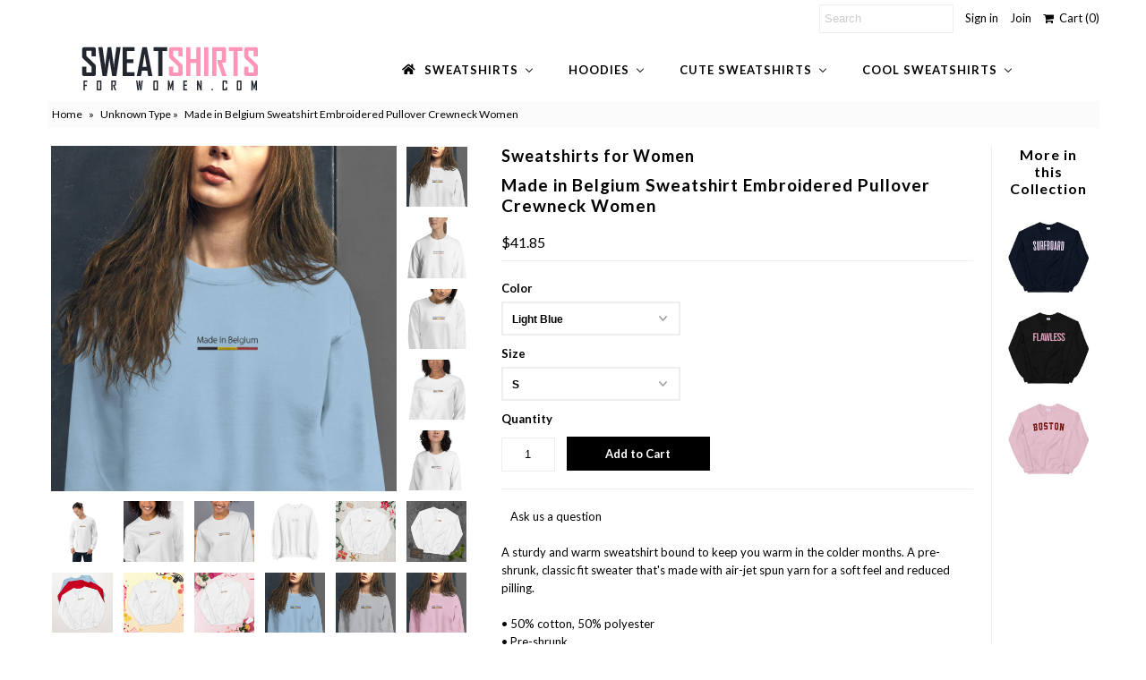

--- FILE ---
content_type: text/html; charset=utf-8
request_url: https://sweatshirtsforwomen.com/products/made-in-belgium-sweatshirt-embroidered-pullover-crewneck-women
body_size: 51979
content:
<!DOCTYPE html>
<!--[if lt IE 7 ]><html class="ie ie6" lang="en"> <![endif]-->
<!--[if IE 7 ]><html class="ie ie7" lang="en"> <![endif]-->
<!--[if IE 8 ]><html class="ie ie8" lang="en"> <![endif]-->
<!--[if (gte IE 9)|!(IE)]><!--><html lang="en"> <!--<![endif]-->
<head>
  <meta charset="utf-8" />
  
  <meta name="p:domain_verify" content="61c6ec012aaec896aaa0753e466a4070"/>
  

<link href='//fonts.googleapis.com/css?family=Alegreya+Sans:300,400,700' rel='stylesheet' type='text/css'>




<link href='//fonts.googleapis.com/css?family=Arvo:400,700' rel='stylesheet' type='text/css'>
  



<link href='//fonts.googleapis.com/css?family=Crimson+Text' rel='stylesheet' type='text/css'>




<link href='//fonts.googleapis.com/css?family=Glegoo' rel='stylesheet' type='text/css'>




<link href='//fonts.googleapis.com/css?family=Hind:300,400,700' rel='stylesheet' type='text/css'>




<link href='//fonts.googleapis.com/css?family=Josefin+Sans:300,400,700' rel='stylesheet' type='text/css'>




<link href='//fonts.googleapis.com/css?family=Karla:400,700' rel='stylesheet' type='text/css'>




<link href='//fonts.googleapis.com/css?family=Lato:300,400,700' rel='stylesheet' type='text/css'>
  



<link href='//fonts.googleapis.com/css?family=Lobster' rel='stylesheet' type='text/css'>
   



<link href='//fonts.googleapis.com/css?family=Lobster+Two:400,700' rel='stylesheet' type='text/css'>
   



<link href='//fonts.googleapis.com/css?family=Montserrat:400,700' rel='stylesheet' type='text/css'>
  



<link href='//fonts.googleapis.com/css?family=Noticia+Text:400,700' rel='stylesheet' type='text/css'>
     



<link href='//fonts.googleapis.com/css?family=Open+Sans:400,300,700' rel='stylesheet' type='text/css'>
  



<link href='//fonts.googleapis.com/css?family=Open+Sans+Condensed:300,700' rel='stylesheet' type='text/css'>




<link href='//fonts.googleapis.com/css?family=Oswald:400,300,700' rel='stylesheet' type='text/css'>




<link href='//fonts.googleapis.com/css?family=Oxygen:300,400,700' rel='stylesheet' type='text/css'>




<link href='//fonts.googleapis.com/css?family=Playfair+Display:400,700' rel='stylesheet' type='text/css'>




<link href='//fonts.googleapis.com/css?family=PT+Sans:400,700' rel='stylesheet' type='text/css'>
    



<link href='//fonts.googleapis.com/css?family=PT+Sans+Narrow:400,700' rel='stylesheet' type='text/css'>
 



<link href='//fonts.googleapis.com/css?family=Questrial' rel='stylesheet' type='text/css'>
   



<link href='//fonts.googleapis.com/css?family=Raleway:400,300,700' rel='stylesheet' type='text/css'>
 



<link href='//fonts.googleapis.com/css?family=Roboto+Slab:300,400,700' rel='stylesheet' type='text/css'>




<link href='//fonts.googleapis.com/css?family=Slabo+27px' rel='stylesheet' type='text/css'>




<link href='//fonts.googleapis.com/css?family=Source+Sans+Pro:300,400,700' rel='stylesheet' type='text/css'>




<link href='//fonts.googleapis.com/css?family=Vollkorn:400,700' rel='stylesheet' type='text/css'>



























  <!-- Meta
================================================== -->
  <title>
    Made in Belgium Sweatshirt Embroidered Pullover Crewneck Women
  </title>
  
  <meta name="description" content="A sturdy and warm sweatshirt bound to keep you warm in the colder months. A pre-shrunk, classic fit sweater that&#39;s made with air-jet spun yarn for a soft feel and reduced pilling. • 50% cotton, 50% polyester • Pre-shrunk • Classic fit • 1x1 athletic rib knit collar with spandex • Air-jet spun yarn with a soft feel and " />
  
  <link rel="canonical" href="https://sweatshirtsforwomen.com/products/made-in-belgium-sweatshirt-embroidered-pullover-crewneck-women" />
  

<meta property="og:type" content="product">
<meta property="og:title" content="Made in Belgium Sweatshirt Embroidered Pullover Crewneck Women">
<meta property="og:url" content="https://sweatshirtsforwomen.com/products/made-in-belgium-sweatshirt-embroidered-pullover-crewneck-women">
<meta property="og:description" content="A sturdy and warm sweatshirt bound to keep you warm in the colder months. A pre-shrunk, classic fit sweater that&#39;s made with air-jet spun yarn for a soft feel and reduced pilling.

• 50% cotton, 50% polyester
• Pre-shrunk
• Classic fit
• 1x1 athletic rib knit collar with spandex
• Air-jet spun yarn with a soft feel and reduced pilling
• Double-needle stitched collar, shoulders, armholes, cuffs, and hemSize guide

 
S
M
L
XL
2XL
3XL
4XL
5XL


Length (inches)
27
28
29
30
31
32
33
34


Width (inches)
20
22
24
26
28
30
32
34



 
S
M
L
XL
2XL
3XL
4XL
5XL


Length (cm)
69
71
74
76
79
81
84
86


Width (cm)
51
56
61
66
71
76
81
86

">

<meta property="og:image" content="http://sweatshirtsforwomen.com/cdn/shop/products/unisex-crew-neck-sweatshirt-white-zoomed-in-611d63f09884a_grande.jpg?v=1629316088">
<meta property="og:image:secure_url" content="https://sweatshirtsforwomen.com/cdn/shop/products/unisex-crew-neck-sweatshirt-white-zoomed-in-611d63f09884a_grande.jpg?v=1629316088">

<meta property="og:image" content="http://sweatshirtsforwomen.com/cdn/shop/products/unisex-crew-neck-sweatshirt-white-zoomed-in-611d63f0993a9_grande.jpg?v=1629316089">
<meta property="og:image:secure_url" content="https://sweatshirtsforwomen.com/cdn/shop/products/unisex-crew-neck-sweatshirt-white-zoomed-in-611d63f0993a9_grande.jpg?v=1629316089">

<meta property="og:image" content="http://sweatshirtsforwomen.com/cdn/shop/products/unisex-crew-neck-sweatshirt-white-zoomed-in-611d63f099d55_grande.jpg?v=1629316090">
<meta property="og:image:secure_url" content="https://sweatshirtsforwomen.com/cdn/shop/products/unisex-crew-neck-sweatshirt-white-zoomed-in-611d63f099d55_grande.jpg?v=1629316090">

<meta property="og:price:amount" content="41.85">
<meta property="og:price:currency" content="USD">

<meta property="og:site_name" content="Sweatshirts for Women">



<meta name="twitter:card" content="summary">


<meta name="twitter:site" content="@sweatshirtstore">


<meta name="twitter:title" content="Made in Belgium Sweatshirt Embroidered Pullover Crewneck Women">
<meta name="twitter:description" content="A sturdy and warm sweatshirt bound to keep you warm in the colder months. A pre-shrunk, classic fit sweater that&#39;s made with air-jet spun yarn for a soft feel and reduced pilling.

• 50% cotton, 50%">
<meta name="twitter:image" content="https://sweatshirtsforwomen.com/cdn/shop/products/unisex-crew-neck-sweatshirt-white-zoomed-in-611d63f09884a_large.jpg?v=1629316088">
<meta name="twitter:image:width" content="480">
<meta name="twitter:image:height" content="480">

  <!-- CSS
================================================== -->
  <link href="//sweatshirtsforwomen.com/cdn/shop/t/2/assets/stylesheet.css?v=138742473920282651031710179439" rel="stylesheet" type="text/css" media="all" />
  <!-- JS
================================================== -->
  <script type="text/javascript" src="//ajax.googleapis.com/ajax/libs/jquery/2.2.4/jquery.min.js"></script>
  <script src="//sweatshirtsforwomen.com/cdn/shop/t/2/assets/theme.js?v=36073444274039858821587082603" type="text/javascript"></script>
  <script src="//sweatshirtsforwomen.com/cdn/shopifycloud/storefront/assets/themes_support/option_selection-b017cd28.js" type="text/javascript"></script>
  

  <meta name="viewport" content="width=device-width, initial-scale=1, maximum-scale=1">
  <!-- Favicons
================================================== -->
  
  <link rel="shortcut icon" href="//sweatshirtsforwomen.com/cdn/shop/files/sweatshirts-ficon_32x32.png?v=1613160557" type="image/png" />
  
  
  
  
  <script>window.performance && window.performance.mark && window.performance.mark('shopify.content_for_header.start');</script><meta name="google-site-verification" content="gpFBKEs64KLVaxX0KbrDgmNpusL3s4_563bfhUyOWT8">
<meta id="shopify-digital-wallet" name="shopify-digital-wallet" content="/26185433110/digital_wallets/dialog">
<meta name="shopify-checkout-api-token" content="83cac25515631b14e57e7f6794cca26a">
<link rel="alternate" type="application/json+oembed" href="https://sweatshirtsforwomen.com/products/made-in-belgium-sweatshirt-embroidered-pullover-crewneck-women.oembed">
<script async="async" src="/checkouts/internal/preloads.js?locale=en-US"></script>
<link rel="preconnect" href="https://shop.app" crossorigin="anonymous">
<script async="async" src="https://shop.app/checkouts/internal/preloads.js?locale=en-US&shop_id=26185433110" crossorigin="anonymous"></script>
<script id="apple-pay-shop-capabilities" type="application/json">{"shopId":26185433110,"countryCode":"CA","currencyCode":"USD","merchantCapabilities":["supports3DS"],"merchantId":"gid:\/\/shopify\/Shop\/26185433110","merchantName":"Sweatshirts for Women","requiredBillingContactFields":["postalAddress","email"],"requiredShippingContactFields":["postalAddress","email"],"shippingType":"shipping","supportedNetworks":["visa","masterCard","amex","discover","jcb"],"total":{"type":"pending","label":"Sweatshirts for Women","amount":"1.00"},"shopifyPaymentsEnabled":true,"supportsSubscriptions":true}</script>
<script id="shopify-features" type="application/json">{"accessToken":"83cac25515631b14e57e7f6794cca26a","betas":["rich-media-storefront-analytics"],"domain":"sweatshirtsforwomen.com","predictiveSearch":true,"shopId":26185433110,"locale":"en"}</script>
<script>var Shopify = Shopify || {};
Shopify.shop = "sweatshirtsforwomen-com.myshopify.com";
Shopify.locale = "en";
Shopify.currency = {"active":"USD","rate":"1.0"};
Shopify.country = "US";
Shopify.theme = {"name":"Theme export  www-florenceland-com-copy-of-mr-p...","id":80646602774,"schema_name":"Mr Parker","schema_version":"5.3.2","theme_store_id":null,"role":"main"};
Shopify.theme.handle = "null";
Shopify.theme.style = {"id":null,"handle":null};
Shopify.cdnHost = "sweatshirtsforwomen.com/cdn";
Shopify.routes = Shopify.routes || {};
Shopify.routes.root = "/";</script>
<script type="module">!function(o){(o.Shopify=o.Shopify||{}).modules=!0}(window);</script>
<script>!function(o){function n(){var o=[];function n(){o.push(Array.prototype.slice.apply(arguments))}return n.q=o,n}var t=o.Shopify=o.Shopify||{};t.loadFeatures=n(),t.autoloadFeatures=n()}(window);</script>
<script>
  window.ShopifyPay = window.ShopifyPay || {};
  window.ShopifyPay.apiHost = "shop.app\/pay";
  window.ShopifyPay.redirectState = null;
</script>
<script id="shop-js-analytics" type="application/json">{"pageType":"product"}</script>
<script defer="defer" async type="module" src="//sweatshirtsforwomen.com/cdn/shopifycloud/shop-js/modules/v2/client.init-shop-cart-sync_BdyHc3Nr.en.esm.js"></script>
<script defer="defer" async type="module" src="//sweatshirtsforwomen.com/cdn/shopifycloud/shop-js/modules/v2/chunk.common_Daul8nwZ.esm.js"></script>
<script type="module">
  await import("//sweatshirtsforwomen.com/cdn/shopifycloud/shop-js/modules/v2/client.init-shop-cart-sync_BdyHc3Nr.en.esm.js");
await import("//sweatshirtsforwomen.com/cdn/shopifycloud/shop-js/modules/v2/chunk.common_Daul8nwZ.esm.js");

  window.Shopify.SignInWithShop?.initShopCartSync?.({"fedCMEnabled":true,"windoidEnabled":true});

</script>
<script>
  window.Shopify = window.Shopify || {};
  if (!window.Shopify.featureAssets) window.Shopify.featureAssets = {};
  window.Shopify.featureAssets['shop-js'] = {"shop-cart-sync":["modules/v2/client.shop-cart-sync_QYOiDySF.en.esm.js","modules/v2/chunk.common_Daul8nwZ.esm.js"],"init-fed-cm":["modules/v2/client.init-fed-cm_DchLp9rc.en.esm.js","modules/v2/chunk.common_Daul8nwZ.esm.js"],"shop-button":["modules/v2/client.shop-button_OV7bAJc5.en.esm.js","modules/v2/chunk.common_Daul8nwZ.esm.js"],"init-windoid":["modules/v2/client.init-windoid_DwxFKQ8e.en.esm.js","modules/v2/chunk.common_Daul8nwZ.esm.js"],"shop-cash-offers":["modules/v2/client.shop-cash-offers_DWtL6Bq3.en.esm.js","modules/v2/chunk.common_Daul8nwZ.esm.js","modules/v2/chunk.modal_CQq8HTM6.esm.js"],"shop-toast-manager":["modules/v2/client.shop-toast-manager_CX9r1SjA.en.esm.js","modules/v2/chunk.common_Daul8nwZ.esm.js"],"init-shop-email-lookup-coordinator":["modules/v2/client.init-shop-email-lookup-coordinator_UhKnw74l.en.esm.js","modules/v2/chunk.common_Daul8nwZ.esm.js"],"pay-button":["modules/v2/client.pay-button_DzxNnLDY.en.esm.js","modules/v2/chunk.common_Daul8nwZ.esm.js"],"avatar":["modules/v2/client.avatar_BTnouDA3.en.esm.js"],"init-shop-cart-sync":["modules/v2/client.init-shop-cart-sync_BdyHc3Nr.en.esm.js","modules/v2/chunk.common_Daul8nwZ.esm.js"],"shop-login-button":["modules/v2/client.shop-login-button_D8B466_1.en.esm.js","modules/v2/chunk.common_Daul8nwZ.esm.js","modules/v2/chunk.modal_CQq8HTM6.esm.js"],"init-customer-accounts-sign-up":["modules/v2/client.init-customer-accounts-sign-up_C8fpPm4i.en.esm.js","modules/v2/client.shop-login-button_D8B466_1.en.esm.js","modules/v2/chunk.common_Daul8nwZ.esm.js","modules/v2/chunk.modal_CQq8HTM6.esm.js"],"init-shop-for-new-customer-accounts":["modules/v2/client.init-shop-for-new-customer-accounts_CVTO0Ztu.en.esm.js","modules/v2/client.shop-login-button_D8B466_1.en.esm.js","modules/v2/chunk.common_Daul8nwZ.esm.js","modules/v2/chunk.modal_CQq8HTM6.esm.js"],"init-customer-accounts":["modules/v2/client.init-customer-accounts_dRgKMfrE.en.esm.js","modules/v2/client.shop-login-button_D8B466_1.en.esm.js","modules/v2/chunk.common_Daul8nwZ.esm.js","modules/v2/chunk.modal_CQq8HTM6.esm.js"],"shop-follow-button":["modules/v2/client.shop-follow-button_CkZpjEct.en.esm.js","modules/v2/chunk.common_Daul8nwZ.esm.js","modules/v2/chunk.modal_CQq8HTM6.esm.js"],"lead-capture":["modules/v2/client.lead-capture_BntHBhfp.en.esm.js","modules/v2/chunk.common_Daul8nwZ.esm.js","modules/v2/chunk.modal_CQq8HTM6.esm.js"],"checkout-modal":["modules/v2/client.checkout-modal_CfxcYbTm.en.esm.js","modules/v2/chunk.common_Daul8nwZ.esm.js","modules/v2/chunk.modal_CQq8HTM6.esm.js"],"shop-login":["modules/v2/client.shop-login_Da4GZ2H6.en.esm.js","modules/v2/chunk.common_Daul8nwZ.esm.js","modules/v2/chunk.modal_CQq8HTM6.esm.js"],"payment-terms":["modules/v2/client.payment-terms_MV4M3zvL.en.esm.js","modules/v2/chunk.common_Daul8nwZ.esm.js","modules/v2/chunk.modal_CQq8HTM6.esm.js"]};
</script>
<script>(function() {
  var isLoaded = false;
  function asyncLoad() {
    if (isLoaded) return;
    isLoaded = true;
    var urls = ["https:\/\/js.smile.io\/v1\/smile-shopify.js?shop=sweatshirtsforwomen-com.myshopify.com","\/\/shopify.privy.com\/widget.js?shop=sweatshirtsforwomen-com.myshopify.com","https:\/\/api.omegatheme.com\/facebook-chat\/client\/omg-fbc-custom.js?v=1640882236\u0026shop=sweatshirtsforwomen-com.myshopify.com","\/\/cdn.shopify.com\/proxy\/66bdaad2b46c821d353e1e859e93d5d59d31d019719bd62b1e23b424542f8e8e\/static.cdn.printful.com\/static\/js\/external\/shopify-product-customizer.js?v=0.28\u0026shop=sweatshirtsforwomen-com.myshopify.com\u0026sp-cache-control=cHVibGljLCBtYXgtYWdlPTkwMA","https:\/\/sales-pop.carecart.io\/lib\/salesnotifier.js?shop=sweatshirtsforwomen-com.myshopify.com","https:\/\/cdn.hextom.com\/js\/ultimatesalesboost.js?shop=sweatshirtsforwomen-com.myshopify.com","https:\/\/cdn2.hextom.com\/js\/smartpushmarketing.js?shop=sweatshirtsforwomen-com.myshopify.com"];
    for (var i = 0; i < urls.length; i++) {
      var s = document.createElement('script');
      s.type = 'text/javascript';
      s.async = true;
      s.src = urls[i];
      var x = document.getElementsByTagName('script')[0];
      x.parentNode.insertBefore(s, x);
    }
  };
  if(window.attachEvent) {
    window.attachEvent('onload', asyncLoad);
  } else {
    window.addEventListener('load', asyncLoad, false);
  }
})();</script>
<script id="__st">var __st={"a":26185433110,"offset":-18000,"reqid":"a27b2ba1-c688-492f-8e56-8dccf9a218d7-1768995222","pageurl":"sweatshirtsforwomen.com\/products\/made-in-belgium-sweatshirt-embroidered-pullover-crewneck-women","u":"436078958b6a","p":"product","rtyp":"product","rid":6798933327894};</script>
<script>window.ShopifyPaypalV4VisibilityTracking = true;</script>
<script id="captcha-bootstrap">!function(){'use strict';const t='contact',e='account',n='new_comment',o=[[t,t],['blogs',n],['comments',n],[t,'customer']],c=[[e,'customer_login'],[e,'guest_login'],[e,'recover_customer_password'],[e,'create_customer']],r=t=>t.map((([t,e])=>`form[action*='/${t}']:not([data-nocaptcha='true']) input[name='form_type'][value='${e}']`)).join(','),a=t=>()=>t?[...document.querySelectorAll(t)].map((t=>t.form)):[];function s(){const t=[...o],e=r(t);return a(e)}const i='password',u='form_key',d=['recaptcha-v3-token','g-recaptcha-response','h-captcha-response',i],f=()=>{try{return window.sessionStorage}catch{return}},m='__shopify_v',_=t=>t.elements[u];function p(t,e,n=!1){try{const o=window.sessionStorage,c=JSON.parse(o.getItem(e)),{data:r}=function(t){const{data:e,action:n}=t;return t[m]||n?{data:e,action:n}:{data:t,action:n}}(c);for(const[e,n]of Object.entries(r))t.elements[e]&&(t.elements[e].value=n);n&&o.removeItem(e)}catch(o){console.error('form repopulation failed',{error:o})}}const l='form_type',E='cptcha';function T(t){t.dataset[E]=!0}const w=window,h=w.document,L='Shopify',v='ce_forms',y='captcha';let A=!1;((t,e)=>{const n=(g='f06e6c50-85a8-45c8-87d0-21a2b65856fe',I='https://cdn.shopify.com/shopifycloud/storefront-forms-hcaptcha/ce_storefront_forms_captcha_hcaptcha.v1.5.2.iife.js',D={infoText:'Protected by hCaptcha',privacyText:'Privacy',termsText:'Terms'},(t,e,n)=>{const o=w[L][v],c=o.bindForm;if(c)return c(t,g,e,D).then(n);var r;o.q.push([[t,g,e,D],n]),r=I,A||(h.body.append(Object.assign(h.createElement('script'),{id:'captcha-provider',async:!0,src:r})),A=!0)});var g,I,D;w[L]=w[L]||{},w[L][v]=w[L][v]||{},w[L][v].q=[],w[L][y]=w[L][y]||{},w[L][y].protect=function(t,e){n(t,void 0,e),T(t)},Object.freeze(w[L][y]),function(t,e,n,w,h,L){const[v,y,A,g]=function(t,e,n){const i=e?o:[],u=t?c:[],d=[...i,...u],f=r(d),m=r(i),_=r(d.filter((([t,e])=>n.includes(e))));return[a(f),a(m),a(_),s()]}(w,h,L),I=t=>{const e=t.target;return e instanceof HTMLFormElement?e:e&&e.form},D=t=>v().includes(t);t.addEventListener('submit',(t=>{const e=I(t);if(!e)return;const n=D(e)&&!e.dataset.hcaptchaBound&&!e.dataset.recaptchaBound,o=_(e),c=g().includes(e)&&(!o||!o.value);(n||c)&&t.preventDefault(),c&&!n&&(function(t){try{if(!f())return;!function(t){const e=f();if(!e)return;const n=_(t);if(!n)return;const o=n.value;o&&e.removeItem(o)}(t);const e=Array.from(Array(32),(()=>Math.random().toString(36)[2])).join('');!function(t,e){_(t)||t.append(Object.assign(document.createElement('input'),{type:'hidden',name:u})),t.elements[u].value=e}(t,e),function(t,e){const n=f();if(!n)return;const o=[...t.querySelectorAll(`input[type='${i}']`)].map((({name:t})=>t)),c=[...d,...o],r={};for(const[a,s]of new FormData(t).entries())c.includes(a)||(r[a]=s);n.setItem(e,JSON.stringify({[m]:1,action:t.action,data:r}))}(t,e)}catch(e){console.error('failed to persist form',e)}}(e),e.submit())}));const S=(t,e)=>{t&&!t.dataset[E]&&(n(t,e.some((e=>e===t))),T(t))};for(const o of['focusin','change'])t.addEventListener(o,(t=>{const e=I(t);D(e)&&S(e,y())}));const B=e.get('form_key'),M=e.get(l),P=B&&M;t.addEventListener('DOMContentLoaded',(()=>{const t=y();if(P)for(const e of t)e.elements[l].value===M&&p(e,B);[...new Set([...A(),...v().filter((t=>'true'===t.dataset.shopifyCaptcha))])].forEach((e=>S(e,t)))}))}(h,new URLSearchParams(w.location.search),n,t,e,['guest_login'])})(!0,!0)}();</script>
<script integrity="sha256-4kQ18oKyAcykRKYeNunJcIwy7WH5gtpwJnB7kiuLZ1E=" data-source-attribution="shopify.loadfeatures" defer="defer" src="//sweatshirtsforwomen.com/cdn/shopifycloud/storefront/assets/storefront/load_feature-a0a9edcb.js" crossorigin="anonymous"></script>
<script crossorigin="anonymous" defer="defer" src="//sweatshirtsforwomen.com/cdn/shopifycloud/storefront/assets/shopify_pay/storefront-65b4c6d7.js?v=20250812"></script>
<script data-source-attribution="shopify.dynamic_checkout.dynamic.init">var Shopify=Shopify||{};Shopify.PaymentButton=Shopify.PaymentButton||{isStorefrontPortableWallets:!0,init:function(){window.Shopify.PaymentButton.init=function(){};var t=document.createElement("script");t.src="https://sweatshirtsforwomen.com/cdn/shopifycloud/portable-wallets/latest/portable-wallets.en.js",t.type="module",document.head.appendChild(t)}};
</script>
<script data-source-attribution="shopify.dynamic_checkout.buyer_consent">
  function portableWalletsHideBuyerConsent(e){var t=document.getElementById("shopify-buyer-consent"),n=document.getElementById("shopify-subscription-policy-button");t&&n&&(t.classList.add("hidden"),t.setAttribute("aria-hidden","true"),n.removeEventListener("click",e))}function portableWalletsShowBuyerConsent(e){var t=document.getElementById("shopify-buyer-consent"),n=document.getElementById("shopify-subscription-policy-button");t&&n&&(t.classList.remove("hidden"),t.removeAttribute("aria-hidden"),n.addEventListener("click",e))}window.Shopify?.PaymentButton&&(window.Shopify.PaymentButton.hideBuyerConsent=portableWalletsHideBuyerConsent,window.Shopify.PaymentButton.showBuyerConsent=portableWalletsShowBuyerConsent);
</script>
<script data-source-attribution="shopify.dynamic_checkout.cart.bootstrap">document.addEventListener("DOMContentLoaded",(function(){function t(){return document.querySelector("shopify-accelerated-checkout-cart, shopify-accelerated-checkout")}if(t())Shopify.PaymentButton.init();else{new MutationObserver((function(e,n){t()&&(Shopify.PaymentButton.init(),n.disconnect())})).observe(document.body,{childList:!0,subtree:!0})}}));
</script>
<link id="shopify-accelerated-checkout-styles" rel="stylesheet" media="screen" href="https://sweatshirtsforwomen.com/cdn/shopifycloud/portable-wallets/latest/accelerated-checkout-backwards-compat.css" crossorigin="anonymous">
<style id="shopify-accelerated-checkout-cart">
        #shopify-buyer-consent {
  margin-top: 1em;
  display: inline-block;
  width: 100%;
}

#shopify-buyer-consent.hidden {
  display: none;
}

#shopify-subscription-policy-button {
  background: none;
  border: none;
  padding: 0;
  text-decoration: underline;
  font-size: inherit;
  cursor: pointer;
}

#shopify-subscription-policy-button::before {
  box-shadow: none;
}

      </style>

<script>window.performance && window.performance.mark && window.performance.mark('shopify.content_for_header.end');</script>
  
  <script type="text/javascript">
    $(window).load(function() {  
      $('.collection-image').matchHeight();
    });
  </script>
  
  <script async defer data-pin-hover="true" data-pin-tall="true" data-pin-round="true" data-pin-save="false" src="//assets.pinterest.com/js/pinit.js"></script>
  
<!-- SEO, JSON‑LD, Schema -->


<!-- Global site tag (gtag.js) - Google Ads: 346308307 -->
<script async src="https://www.googletagmanager.com/gtag/js?id=AW-346308307"></script>
<script>
  window.dataLayer = window.dataLayer || [];
  function gtag(){dataLayer.push(arguments);}
  gtag('js', new Date());

  gtag('config', 'AW-346308307');
</script>



                    <script id="omgfbc-script" type='text/javascript' data-type="custom">
    var facebookChatSettings = {"id":"84096","shop":"sweatshirtsforwomen-com.myshopify.com","script_tag_id":null,"page_info":{"user_name":"Hassan Malik","access_token":"[base64]","category":"Clothing (Brand)","category_list":[{"id":"2209","name":"Clothing (Brand)"}],"name":"Sweatshirts for Women","id":"107769787574855","tasks":["ANALYZE","ADVERTISE","MESSAGING","MODERATE","CREATE_CONTENT","MANAGE"]},"language":"en_US","position":"90","greeting_message":"Hi! How can we help you?","icon_type":"icon_1","icon_text":"Chat With Us","tab_size":"medium","auto_display":"0","tab_color":"#ffffff","icon_text_color":"#0084ff","theme_color":"#0084ff","custom_css":{"status":false,"code":""},"working_time":{"status":"1","start":"01:00","end":"23:59","time_zone":"America\/Denver"},"status_connect":"2","app_status":"1","device_target":"0","page_target":"0","margin_bottom":"30","chat_type":"0","exclude_pages":["template-cart"],"specific_pages":["template-index"],"plan":"free","active_plan_at":"1640882218","last_access":"1640882227","deleted":"0","shop_info":{"id":26185433110,"name":"Sweatshirts for Women","email":"hassank.awan@gmail.com","domain":"sweatshirtsforwomen.com","province":"Ontario","country":"CA","address1":"23 clarinet lane","zip":"L4A4n8","city":"Stouffville","source":null,"phone":"6479753721","latitude":43.983435200000002,"longitude":-79.239920299999994,"primary_locale":"en","address2":"","created_at":"2020-04-16T19:42:19-04:00","updated_at":"2021-09-30T22:18:10-04:00","country_code":"CA","country_name":"Canada","currency":"USD","customer_email":"hassank.awan@gmail.com","timezone":"(GMT-05:00) America\/Toronto","iana_timezone":"America\/Toronto","shop_owner":"Hassan awan","money_format":"$","money_with_currency_format":"$ USD","weight_unit":"kg","province_code":"ON","taxes_included":false,"auto_configure_tax_inclusivity":null,"tax_shipping":null,"county_taxes":true,"plan_display_name":"Shopify Alumni","plan_name":"shopify_alumni","has_discounts":false,"has_gift_cards":false,"myshopify_domain":"sweatshirtsforwomen-com.myshopify.com","google_apps_domain":null,"google_apps_login_enabled":null,"money_in_emails_format":"$","money_with_currency_in_emails_format":"$ USD","eligible_for_payments":true,"requires_extra_payments_agreement":false,"password_enabled":false,"has_storefront":true,"eligible_for_card_reader_giveaway":false,"finances":true,"primary_location_id":35183329302,"cookie_consent_level":"implicit","visitor_tracking_consent_preference":"allow_all","checkout_api_supported":true,"multi_location_enabled":true,"setup_required":false,"pre_launch_enabled":false,"enabled_presentment_currencies":["USD"]},"weekdays":[{"name":"Sunday","id":"0"},{"name":"Monday","id":"1"},{"name":"Tuesday","id":"2"},{"name":"Wednesday","id":"3"},{"name":"Thursday","id":"4"},{"name":"Friday","id":"5"},{"name":"Saturday","id":"6"}],"show_after":"0","update_cache":"0","tab_style":"two_box","version_app":"1","theme_publish":"80646602774","display_mode":"customize","white_list_domain":"[\"sweatshirtsforwomen-com.myshopify.com\",\"sweatshirtsforwomen.com\",\"www.sweatshirtsforwomen.com\"]","customer_question":"","infomation_fb_user":"{\"login_long_access_token\":\"EAAbSADU4UKABAI2x92jviOvfFFmbc7k1w5mlg4DTzl6b7fWGkbAOPlx5PRMSi42hbs05B6Fa8emIaDDolkc6ZCfBMAuwSnWVf9Srk7dumoOovlicjAFWoZCG8P2z6wnezqjwaqWRjuXpsk0Yqz9jbdqo9fDMKSj95kz14r2ZAfAhlds1xGyjp0syJ7bFYQZD\",\"name\":\"Hassan Malik\",\"id\":\"10159382725770708\",\"list_page_access\":{\"optionsPage\":[],\"listPageFB\":[{\"access_token\":\"[base64]\",\"category\":\"Clothing (Brand)\",\"category_list\":[{\"id\":\"2209\",\"name\":\"Clothing (Brand)\"}],\"name\":\"Sweatshirts for Women\",\"id\":\"107769787574855\",\"tasks\":[\"ANALYZE\",\"ADVERTISE\",\"MESSAGING\",\"MODERATE\",\"CREATE_CONTENT\",\"MANAGE\"],\"user_name\":\"Hassan Malik\"}],\"pageIdChose\":\"107769787574855\"}}","show_greeting_message":"1","enable_fb_chat_btn":"1","facebook_message_options":"0","enable_abandoned_campaign":"0","fb_page_id":"107769787574855","app_fb_id":"1919748194980000","version_code":"1.0.3","id_discount_code":"0","is_install":"1","urlApp":"https:\/\/api.omegatheme.com\/facebook-chat\/","abTests":{"upgrade_price_Oct_2021":true,"intergrate_instagram_Oct_2021":true,"auto_reply_Dec_2021":true,"list_subscriber_Oct_2021":true,"welcome_popup_widget_Oct_2021":true,"customer_io_Dec_2021":true,"trial_price_plan_Dec_2021":true,"theme_app_extension_Jan_2022":true,"shipping_noti_Jun_2021":true,"get_contact_infor_Feb_2022":true},"addCartWidget":null,"appIdFB":"1919748194980000"};
    var iconHtml = {"icon_1":"<svg xmlns='http:\/\/www.w3.org\/2000\/svg' width='25' height='25' viewBox='96 93 322 324'><g><path d='M257 93c-88.918 0-161 67.157-161 150 0 47.205 23.412 89.311 60 116.807V417l54.819-30.273C225.449 390.801 240.948 393 257 393c88.918 0 161-67.157 161-150S345.918 93 257 93zm16 202l-41-44-80 44 88-94 42 44 79-44-88 94z'><\/path><rect x='13.445' y='20.996' width='37' height='4'><\/rect><rect x='13.445' y='32.828' width='37' height='4'><\/rect><rect x='13.445' y='44.66' width='37' height='4'><\/rect><\/g><\/svg>","icon_2":"<svg xmlns='http:\/\/www.w3.org\/2000\/svg' width='25' height='25' viewBox='0 0 24 24'><path d='M9 8h-3v4h3v12h5v-12h3.642l.358-4h-4v-1.667c0-.955.192-1.333 1.115-1.333h2.885v-5h-3.808c-3.596 0-5.192 1.583-5.192 4.615v3.385z'><\/path><\/svg>","icon_3":"<svg width='25' height='25' version='1.1' id='Capa_1' xmlns='http:\/\/www.w3.org\/2000\/svg' xmlns:xlink='http:\/\/www.w3.org\/1999\/xlink' x='0px' y='0px' viewBox='0 0 88.695 88.695' xml:space='preserve'> <g><path d='M84.351,68.07c2.508-4.59,3.829-9.759,3.829-15.006c0-13.118-8.112-24.36-19.575-29.021 C62.65,12.338,50.493,4.295,36.486,4.295c-19.862,0-36.021,16.159-36.021,36.021c0,6.072,1.541,12.057,4.462,17.36L0,76.059 l18.011-4.824c5.403,3.236,11.549,4.975,17.862,5.082c5.558,5.019,12.913,8.083,20.973,8.083c5.64,0,11.142-1.512,15.971-4.379 l15.878,4.254L84.351,68.07z M18.655,66.921L5.657,70.402l3.561-13.285l-0.419-0.72c-2.835-4.873-4.334-10.434-4.334-16.082 c0-17.656,14.365-32.021,32.021-32.021s32.021,14.364,32.021,32.021S54.142,72.337,36.486,72.337 c-6.066,0-11.976-1.711-17.091-4.948L18.655,66.921z M83.037,78.618l-10.861-2.91l-0.74,0.468C67.07,78.94,62.025,80.4,56.847,80.4 c-5.511,0-10.633-1.656-14.93-4.473c17.294-2.626,30.59-17.595,30.59-35.611c0-3.712-0.565-7.294-1.612-10.667 c7.947,4.786,13.286,13.48,13.286,23.415c0,4.823-1.28,9.57-3.701,13.728l-0.419,0.72L83.037,78.618z'><\/path><\/g><\/svg>","icon_4":"<svg width='25' height='25' version='1.1' id='Capa_1' xmlns='http:\/\/www.w3.org\/2000\/svg' xmlns:xlink='http:\/\/www.w3.org\/1999\/xlink' x='0px' y='0px' viewBox='0 0 81.146 81.146' xml:space='preserve'><g><path d='M11.902,67.18l0.021-14.51L0,52.559V8.524h64.319v44.053h-31.25L11.902,67.18z M4,48.596l11.928,0.111l-0.016,10.846 l15.911-10.976h28.496V12.524H4V48.596z'><\/path><path d='M81.146,26.524H64.319v-18H0v44.035l11.922,0.111l-0.021,14.51L31.16,53.895v7.167h24.152l16.763,11.561l-0.018-11.495 l9.089-0.084V26.524z M4,48.596V12.524h56.319v36.053H31.823L15.912,59.553l0.016-10.846L4,48.596z M77.146,57.08l-9.095,0.084 l0.012,7.833l-11.505-7.936H35.16v-4.484h29.159V30.524h12.827C77.146,30.524,77.146,57.08,77.146,57.08z'><\/path><\/g><\/svg>","icon_5":"<svg width='25' height='25' version='1.1' id='Capa_1' xmlns='http:\/\/www.w3.org\/2000\/svg' xmlns:xlink='http:\/\/www.w3.org\/1999\/xlink' x='0px' y='0px' viewBox='0 0 75.333 75.333' xml:space='preserve'><g><path d='M37.666,75.318l-9.413-16.303H17c-9.374,0-17-7.626-17-17v-25c0-9.374,7.626-17,17-17h41.333c9.374,0,17,7.626,17,17v25 c0,9.374-7.626,17-17,17H47.078L37.666,75.318z M17,4.016c-7.168,0-13,5.832-13,13v25c0,7.168,5.832,13,13,13h13.563l7.103,12.302 l7.104-12.303h13.563c7.168,0,13-5.832,13-13v-25c0-7.168-5.832-13-13-13L17,4.016L17,4.016z'><\/path><circle cx='54.822' cy='31.128' r='4.206'><\/circle><circle cx='37.667' cy='31.128' r='4.206'><\/circle><circle cx='20.511' cy='31.128' r='4.206'><\/circle><\/g><\/svg>","icon_6":"<svg width='25' height='25' version='1.1' id='Capa_1' xmlns='http:\/\/www.w3.org\/2000\/svg' xmlns:xlink='http:\/\/www.w3.org\/1999\/xlink' x='0px' y='0px' viewBox='0 0 71.015 71.015' xml:space='preserve'><g><circle cx='52.46' cy='27.353' r='4.206'><\/circle><circle cx='35.306' cy='27.353' r='4.206'><\/circle><circle cx='18.151' cy='27.353' r='4.206'><\/circle><path d='M13.223,67.769l0.022-15.916L0,51.728V3.247h71.015v48.5H36.448L13.223,67.769z M4,47.765l13.25,0.125l-0.017,12.252 l17.968-12.396h31.813v-40.5H4V47.765z'><\/path><\/g><\/svg>","icon_7":"<svg xmlns='http:\/\/www.w3.org\/2000\/svg' width='25' height='25' viewBox='0 0 512 512'><path d='M456,224V200a8,8,0,0,0-8-8h-8.18C435.61,94.24,354.78,16,256,16S76.39,94.24,72.18,192H64a8,8,0,0,0-8,8v24A48.051,48.051,0,0,0,8,272v96a48.051,48.051,0,0,0,48,48h8v16a48.051,48.051,0,0,0,48,48H216v8a8,8,0,0,0,8,8h64a8,8,0,0,0,8-8V456a8,8,0,0,0-8-8H224a8,8,0,0,0-8,8v8H112a32.036,32.036,0,0,1-32-32V416h32a8,8,0,0,0,8-8V392h4a28.031,28.031,0,0,0,28-28V276a28.031,28.031,0,0,0-28-28h-4V200c0-74.99,61.01-136,136-136s136,61.01,136,136v48h-4a28.031,28.031,0,0,0-28,28v88a28.031,28.031,0,0,0,28,28h4v16a8,8,0,0,0,8,8h56a48.051,48.051,0,0,0,48-48V272A48.051,48.051,0,0,0,456,224ZM232,464h48v16H232Zm160-88h-4a12.01,12.01,0,0,1-12-12V276a12.01,12.01,0,0,1,12-12h4Zm48-168v16H408V208ZM104,400H56a32.036,32.036,0,0,1-32-32V272a32.036,32.036,0,0,1,32-32h48Zm0-176H72V208h32Zm20,40a12.01,12.01,0,0,1,12,12v88a12.01,12.01,0,0,1-12,12h-4V264ZM256,48c-81.13,0-147.62,63.89-151.79,144H88.19C92.39,103.06,166.05,32,256,32s163.61,71.06,167.81,160H407.79C403.62,111.89,337.13,48,256,48ZM488,368a32.036,32.036,0,0,1-32,32H408V240h48a32.036,32.036,0,0,1,32,32Z'><\/path><\/svg>","icon_8":"<svg xmlns='http:\/\/www.w3.org\/2000\/svg' height='25' viewBox='0 0 512 512' width='25'><path d='m464 48h-320a40.045 40.045 0 0 0 -40 40v64h-56a40.045 40.045 0 0 0 -40 40v160a40.045 40.045 0 0 0 40 40h40v72a8 8 0 0 0 13.657 5.657l77.657-77.657h188.686a40.045 40.045 0 0 0 40-40v-64h56a40.045 40.045 0 0 0 40-40v-160a40.045 40.045 0 0 0 -40-40zm-72 304a24.027 24.027 0 0 1 -24 24h-192a8 8 0 0 0 -5.657 2.343l-66.343 66.343v-60.686a8 8 0 0 0 -8-8h-48a24.027 24.027 0 0 1 -24-24v-160a24.027 24.027 0 0 1 24-24h320a24.027 24.027 0 0 1 24 24zm96-104a24.027 24.027 0 0 1 -24 24h-56v-80a40.045 40.045 0 0 0 -40-40h-248v-64a24.027 24.027 0 0 1 24-24h320a24.027 24.027 0 0 1 24 24z'><\/path><path d='m208 248a32 32 0 1 0 32 32 32.036 32.036 0 0 0 -32-32zm0 48a16 16 0 1 1 16-16 16.019 16.019 0 0 1 -16 16z'><\/path><path d='m112 248a32 32 0 1 0 32 32 32.036 32.036 0 0 0 -32-32zm0 48a16 16 0 1 1 16-16 16.019 16.019 0 0 1 -16 16z'><\/path><path d='m304 312a32 32 0 1 0 -32-32 32.036 32.036 0 0 0 32 32zm0-48a16 16 0 1 1 -16 16 16.019 16.019 0 0 1 16-16z'><\/path><path d='m336 344h-72a8 8 0 0 0 0 16h72a8 8 0 0 0 0-16z'><\/path><path d='m368 344h-8a8 8 0 0 0 0 16h8a8 8 0 0 0 0-16z'><\/path><\/svg>","icon_9":"<svg xmlns='http:\/\/www.w3.org\/2000\/svg' height='25' viewBox='0 -12 496 495' width='25'><path d='m472 192.5h-56v-168c0-13.253906-10.746094-24-24-24h-368c-13.253906 0-24 10.746094-24 24v264c0 13.253906 10.746094 24 24 24h24v88c0 3.367188 2.109375 6.371094 5.273438 7.519531 3.167968 1.152344 6.71875.191407 8.878906-2.398437l77.601562-93.121094h52.246094v80c0 13.253906 10.746094 24 24 24h193.199219l32 52.175781c1.878906 3.03125 5.539062 4.453125 8.972656 3.484375s5.8125-4.09375 5.828125-7.660156v-48h16c13.253906 0 24-10.746094 24-24v-176c0-13.253906-10.746094-24-24-24zm-336 104c-2.375-.003906-4.628906 1.046875-6.152344 2.871094l-65.847656 79.03125v-73.902344c0-4.417969-3.582031-8-8-8h-32c-4.417969 0-8-3.582031-8-8v-264c0-4.417969 3.582031-8 8-8h368c4.417969 0 8 3.582031 8 8v168h-184c-13.253906 0-24 10.746094-24 24v80zm344 96c0 4.417969-3.582031 8-8 8h-24c-4.417969 0-8 3.582031-8 8v27.632812l-19.503906-31.808593c-1.453125-2.375-4.035156-3.820313-6.816406-3.824219h-197.679688c-4.417969 0-8-3.582031-8-8v-176c0-4.417969 3.582031-8 8-8h256c4.417969 0 8 3.582031 8 8zm0 0'><\/path><path d='m344 280.5c-13.253906 0-24 10.746094-24 24s10.746094 24 24 24 24-10.746094 24-24-10.746094-24-24-24zm0 32c-4.417969 0-8-3.582031-8-8s3.582031-8 8-8 8 3.582031 8 8-3.582031 8-8 8zm0 0'><\/path><path d='m416 280.5c-13.253906 0-24 10.746094-24 24s10.746094 24 24 24 24-10.746094 24-24-10.746094-24-24-24zm0 32c-4.417969 0-8-3.582031-8-8s3.582031-8 8-8 8 3.582031 8 8-3.582031 8-8 8zm0 0'><\/path><path d='m272 280.5c-13.253906 0-24 10.746094-24 24s10.746094 24 24 24 24-10.746094 24-24-10.746094-24-24-24zm0 32c-4.417969 0-8-3.582031-8-8s3.582031-8 8-8 8 3.582031 8 8-3.582031 8-8 8zm0 0'><\/path><\/svg>"}; 
    window.rootLinkChat = facebookChatSettings.urlApp;
    window.shopFbChat = facebookChatSettings.shop;
    var isStyleLoadingDone = false;
    
    var OMGChatIsLiquidFile = true; 
    
    const OMGFBhead = document.getElementsByTagName('head')[0];
    let omgStyle = document.createElement('link');
    omgStyle.href = `${window.rootLinkChat}client/omg-facebook-chat_style.css?v=${Math.floor(Date.now() / 1000)}`;
    omgStyle.type = 'text/css';
    omgStyle.rel = 'stylesheet';
    omgStyle.onload = () => {
        isStyleLoadingDone = true;
    };
    OMGFBhead.appendChild(omgStyle);
    let OMGFbChatExistsScriptTags = 0;

    function loadJqueryChat(callback) {
        if (typeof jQuery === "undefined") {
            getScript({
                source: "//ajax.googleapis.com/ajax/libs/jquery/1.9.1/jquery.min.js",
                callback: () => {
                    jQuery224 = jQuery.noConflict(true);
                    callback(jQuery224);
                },
            });
        } else {
            callback(jQuery);
        }
    }

    function getScript({ source, callback }) {
        var script = document.createElement("script");
        var prior = document.getElementsByTagName("script")[0];
        script.async = 1;

        script.onload = script.onreadystatechange = function (_, isAbort) {
            if (
                isAbort ||
                !script.readyState ||
                /loaded|complete/.test(script.readyState)
            ) {
                script.onload = script.onreadystatechange = null;
                script = undefined;

                if (!isAbort) {
                    if (callback) callback();
                }
            }
        };

        script.src = source;
        prior.parentNode.insertBefore(script, prior);
    }

    function checkInstallApp(jQuery){
        return new Promise(resolve => {
            jQuery.ajax({
                url: window.rootLinkChat + `backend/storefront/facebook-message.php?action=checkInstallApp&shop=${shopFbChat}`,
                dataType: "json",
                type: "GET",
                success: function (data) { resolve(data); },
            })
        })
    }

    const waitBodyLoad = setInterval(() => {
        if (document.getElementsByTagName("body")[0] && window.__st && isStyleLoadingDone) {
            var body = document.getElementsByTagName("body")[0];
            let elementChat = document.createElement('div');
            elementChat.className = `otFacbookChat ${facebookChatSettings.display_mode === 'default' ? 'otFacbookChat-default' : 'otFacbookChat-customize'}`;
            body.appendChild(elementChat);
            loadJqueryChat(async function(jQuery) {
                const scripts = document.getElementsByTagName("script");
                for (let i = 0; i < scripts.length; i++) {
                    if (scripts[i].textContent.indexOf("omgFbChatCheckInstallApp.js") >= 0
                        && !scripts[i].id.includes("omgfbc-script")) {
                        OMGFbChatExistsScriptTags = OMGFbChatExistsScriptTags + 1;
                    }
                }
                const appStatus = OMGFbChatExistsScriptTags > 0 // install status

                if (appStatus) {
                    createFacebookChat(jQuery);
                }
            });
            clearInterval(waitBodyLoad);
        }
    });

    var OMGFBGetAddCartForms='form[action*="/cart/add"]:not(.ssw-hide)',OMGFBGetCheckoutForm=(t="",e="")=>[`${t} form[action="/cart"]${e}`,`${t} form#cart${e}`,`${t} form#checkout_submit${e}`,`${t} form[action="/checkout"]${e}`].join(",");function OMGFBGetAddCartButton(t){const e=t,o=["#buy_it_now","#AddToCart","#add-to-cart",".btn-cart",".btn-addCart","#add",".add","#add_product","#product-add-to-cart",".button--add-to-cart","#button-cart",".addtocart-js",".product-form__cart-submit",".btn--add-to-cart",".product-single__add-btn",".js-product-add",".add_to_cart",".ProductForm__AddToCart",".addtocart-button-active",".product-form__submit"],n=["#addToCartCopy"],a=["Buy","Purchase","Add","Order","Comprar"],i=["button","a","div","span"];let s,c,r,d,l;for(c=0,r=n.length;c<r&&(s=e.find(n[c]),!s.length);c++);if(!s.length)for(c=0,r=o.length;c<r&&(s=e.find(o[c]+'[type="submit"]'),!s.length);c++);if(s.length||(s=e.find('input[type="submit"], button[type="submit"]')),!s.length)for(c=0,r=o.length;c<r&&(s=e.find(o[c]),!s.length);c++);if(!s.length)t:for(d=0,l=i.length;d<l;d++)for(c=0,r=a.length;c<r;c++)if(s=e.find(`${i[d]}:contains("${a[c]}")`).not(':contains("login")'),s.length||(s=e.find(`${i[d]}:contains("${a[c].toUpperCase()}")`).not(':contains("login")'),s.length||(s=e.find(`${i[d]}:contains("${a[c].toLowerCase()}")`).not(':contains("login")'))),s.length)break t;return s}window.OMGFBJquery=null;let windowWidth=0,checkOldVersion=!1,isClickLoadingCustom=!1,checkCartAbandoned={},tokenId=localStorage.getItem(window.shopFbChat+"_omgfbc_tokenId");if(tokenId||(tokenId=makeid(24),localStorage.setItem(window.shopFbChat+"_omgfbc_tokenId",tokenId)),abandonedCartUpdateAttributeOneTime=!1,!window.OMGChatIsLiquidFile){const t=document.getElementsByTagName("head")[0];let e=document.createElement("link");e.href=`${window.rootLinkChat}client/omg-facebook-chat_style.css?v=${Math.floor(Date.now()/1e3)}`,e.type="text/css",e.rel="stylesheet",t.appendChild(e)}if(void 0===OMGFBGetAddCartForms){checkOldVersion=!0;const t=(new Date).getTime();getScript({source:window.rootLinkChat+"client/element.js?v="+t,callback:function(){checkOldVersion=!1,createFacebookChat(window.OMGFBJquery)}})}let uniqueRef="";const refAddCartWidget=`${tokenId}_${window.shopFbChat}_add-cart-widget_${makeid(24)}`,refWelcomePopupWidget=`${tokenId}_${window.shopFbChat}_welcome-popup-widget_${makeid(24)}`,refCustomerChat=`${tokenId}_${window.shopFbChat}_customer-chat_${makeid(24)}`;let isNotAvailableWork=!1,isAvailableWorkContact=!1;function makeid(t){for(var e="",o="ABCDEFGHIJKLMNOPQRSTUVWXYZabcdefghijklmnopqrstuvwxyz0123456789",n=o.length,a=0;a<t;a++)e+=o.charAt(Math.floor(Math.random()*n));return e}window.OMGFBisGetPopup="";var isDefaultMode=!1,appIdFB=facebookChatSettings.appIdFB?facebookChatSettings.appIdFB:"1919748194980000",addCartWidgetSettings={},welcomePopupWidgetSettings={},contactInfoSettings={};function removeConfigAppBeforeAppend(){const t=document.getElementById("fb-root");t&&t.parentNode.removeChild(t),document.querySelectorAll(".fb-customerchat").forEach((function(t){t&&t.remove()}));const e=document.getElementsByTagName("script");for(let t=e.length;t>=0;t--)e[t]&&null!=e[t].getAttribute("src")&&e[t].getAttribute("src").indexOf("xfbml.customerchat.js")>-1&&e[t].parentNode.removeChild(e[t])}async function createFacebookChat(t){removeConfigAppBeforeAppend(),isDefaultMode="default"===facebookChatSettings.display_mode,appIdFB=facebookChatSettings.appIdFB?facebookChatSettings.appIdFB:"1919748194980000";for(let t of["page_info","specific_pages","exclude_pages","working_time","custom_css","weekdays","abTests"])facebookChatSettings[t]&&"string"==typeof facebookChatSettings[t]&&(facebookChatSettings[t]=JSON.parse(facebookChatSettings[t]));if(addCartWidgetSettings=facebookChatSettings.addCartWidget,welcomePopupWidgetSettings=facebookChatSettings.welcomePopupWidget,uniqueRef="product"===__st.p?`OMGFBChat_${tokenId}_${makeid(24)}_${__st.rid}`:`OMGFBChat_${tokenId}_${makeid(24)}`,window.OMGFBJquery=t,!Number(facebookChatSettings.app_status)||checkOldVersion)return;if(windowWidth=document.body.clientWidth,window.location.href.indexOf("OMGFB_Chat")>-1){const t=window.location.search,e=new URLSearchParams(t),o=e.get("type"),n=e.get("redirect");if(sessionStorage.setItem(window.shopFbChat+"_omgfbc_revenue_from_app",o),"checkout"===n)return void(window.location.href="https://"+window.shopFbChat+"/"+n)}const e=sessionStorage.getItem(window.shopFbChat+"_omgfbc_revenue_from_app");e?await updateCartAttribute("revenue-yes",e):(1===Number(facebookChatSettings.enable_abandoned_campaign)||welcomePopupWidgetSettings&&Object.keys(welcomePopupWidgetSettings).length)&&await updateCartAttribute("revenue-no");let o="";if(0===window.OMGFBJquery("body #fb-root").length&&(o+="<div id='fb-root'></div>"),window.OMGFBJquery(".otFacbookChat").append(o),!facebookChatSettings.hasOwnProperty("enable_fb_chat_btn")||facebookChatSettings.enable_fb_chat_btn&&Number(facebookChatSettings.enable_fb_chat_btn)){const t=facebookChatSettings.theme_color,e=facebookChatSettings.greeting_message.replace(/&/g,"&amp;").replace(/>/g,"&gt;").replace(/</g,"&lt;").replace(/"/g,"&quot;"),o=facebookChatSettings.page_info,n=window.location.protocol+"//"+window.location.host+"/"+window.location.pathname+window.location.search,a="1"==facebookChatSettings.auto_display?"show":"hide",i=1==facebookChatSettings.show_greeting_message?`greeting_dialog_display='${a}'`:"";window.OMGFBJquery("#fb-root").append(`\n            <div class='fb-customerchat OMG-FB-Chat'\n                    attribution='setup_tool'\n                    fb-xfbml-state='rendered'\n                    page_id='${o.id}'\n                    themeColor='${t}'\n                    logged_in_greeting="${e}"\n                    logged_out_greeting="${e}"\n                    rel='${n}'\n                    ref="${refCustomerChat}"\n                    ${i}\n                >\n            </div> \n        `),initClassShowIconChatFB()}let n=0;const a=setInterval(()=>{n+=1,n>5e3&&clearInterval(a),window.OMGFBJquery(".otFacbookChat #fb-root").length&&(callInitFaceBook(),clearInterval(a))});if(facebookChatSettings.contact_information&&Number(facebookChatSettings.contact_information.status)&&facebookChatSettings.abTests.get_contact_infor_Feb_2022){window.OMGFBJquery("#fb-root").addClass("ot-fb-hide"),setTimeCreateChat(),contactInfoSettings=facebookChatSettings.contact_information;const t=omgContentContactInfo();window.OMGFBJquery(".otFacbookChat").append(t)}else{if(0==parseInt(facebookChatSettings.show_after))setTimeCreateChat();else{const t=parseInt(facebookChatSettings.show_after)>5?1e3*parseInt(facebookChatSettings.show_after):5e3;window.OMGFBJquery("#fb-root").addClass("ot-fb-hide"),setTimeout((function(){window.OMGFBJquery("#fb-root").removeClass("ot-fb-hide"),setTimeCreateChat()}),t)}const t=setInterval(()=>{(isDefaultMode&&window.OMGFBJquery(".fb_dialog_content iframe").height()>0||!isDefaultMode&&window.OMGFBJquery(".ot-fb-logo .ot-fb-icon").height()>0)&&(trackingFrontWidgetCampaign("show_IconFbLiveChat"),clearInterval(t))},1e3)}if(welcomePopupWidgetSettings&&Object.keys(welcomePopupWidgetSettings).length&&facebookChatSettings.abTests&&facebookChatSettings.abTests.welcome_popup_widget_Oct_2021&&("all-page"===welcomePopupWidgetSettings.show_on_page||"all"===welcomePopupWidgetSettings.show_on_page||"home"===welcomePopupWidgetSettings.show_on_page&&"home"===window.__st.p||"product-page"===welcomePopupWidgetSettings.show_on_page&&"product"===window.__st.p)){const t=localStorage.getItem(window.shopFbChat+"_omgfbc_welcome_popup"),e=omgContentWelcomePopup(t),o=parseInt(welcomePopupWidgetSettings.show_popup_after.value),n=()=>{t||trackingFrontWidgetCampaign("impression_WelcomePopupWidget"),window.OMGFBJquery(".otFacbookChat").after(e)};if(0===o)n();else{let t=welcomePopupWidgetSettings.show_popup_after.type.indexOf("second")>-1?1e3*o:60*o*1e3;setTimeout(()=>{n()},t)}}if(window.OMGFBJquery(document).on("click",".fb_dialog.fb_dialog_mobile iframe",(function(t){if(windowWidth<800&&"1"==facebookChatSettings.chat_type){let t=facebookChatSettings.page_info.id;window.open("https://www.messenger.com/t/"+t,"_blank")}})),"product"===__st.p&&addCartWidgetSettings){const t=OMGFBGetAddCartButton(window.OMGFBJquery(OMGFBGetAddCartForms)),e=1==addCartWidgetSettings.center_align;let o="<style>";e&&(o+='.ot-addcart-widget-notion, .ot-addcart-widget [center_align="true"]{\n                        text-align: center;\n                    }\n                '),"dark"==addCartWidgetSettings.color&&(o+="\n                .ot-addcart-widget{\n                    background: #000;\n                    color: #fff;\n                }\n            "),"standard"==addCartWidgetSettings.size&&(o+="\n                .ot-addcart-widget-notion{\n                    font-size: 14px;;\n                }\n            ");const n=0==addCartWidgetSettings.smart_display;let a=!0;window.addEventListener("message",t=>{t.data&&t.data.origin===t.origin&&(a=t.data.cookie,a||(window.OMGFBJquery(".ot-addcart-widget").removeClass("ot-addcart-prepare"),window.OMGFBJquery(".ot-addcart-widget .fb-messenger-checkbox").html('<div class="uiInputLabel clearfix" id="u_0_5_uv" style="display:flex;justify-content:center;margin-top:10px;">\n  <label class="_kv1 _55sg _7o3q uiInputLabelInput" onClick="openLoginFBBlockCookies()">\n    <input type="checkbox" id="u_0_1_U/" onClick="return false" style="cursor:pointer;">\n  </label>\n  <label class="_7o3z _7o3- uiInputLabelLabel" for="u_0_1_U/" onClick="openLoginFBBlockCookies()" style="cursor:pointer;">\n    <div class="_7o40 _7o42">Send to <svg width="16px" height="16px" fill="none" viewBox="0 0 80 80" version="1.1" class="_7o43 _a7lf" xmlns="http://www.w3.org/2000/svg"><path fill-rule="evenodd" clip-rule="evenodd" d="M40 .914C17.995.914.937 17.033.937 38.804c0 11.389 4.668 21.23 12.268 28.026a3.12 3.12 0 011.05 2.227l.212 6.95c.068 2.215 2.358 3.658 4.386 2.763l7.753-3.423a3.115 3.115 0 012.087-.153A42.602 42.602 0 0040 76.695c22.005 0 39.063-16.118 39.063-37.89C79.063 17.033 62.005.915 40 .915z" fill="url(#paint0_radial)"></path><path fill-rule="evenodd" clip-rule="evenodd" d="M16.543 49.886L28.018 31.68a5.86 5.86 0 018.472-1.563l9.127 6.844c.837.628 1.989.625 2.823-.008L60.765 27.6c1.645-1.248 3.793.72 2.692 2.467L51.982 48.272a5.86 5.86 0 01-8.472 1.563l-9.127-6.845A2.344 2.344 0 0031.56 43l-12.325 9.354c-1.646 1.248-3.793-.72-2.692-2.467z" fill="#fff"></path><defs><radialGradient id="paint0_radial" cx="0" cy="0" r="1" gradientUnits="userSpaceOnUse" gradientTransform="rotate(-57.092 80.25 24.628) scale(85.1246)"><stop stop-color="#09F"></stop><stop offset=".61" stop-color="#A033FF"></stop><stop offset=".935" stop-color="#FF5280"></stop><stop offset="1" stop-color="#FF7061"></stop></radialGradient></defs></svg> Messenger </div>\n  </label>\n</div>')))},!1),o+=`</style>\n                <iframe \n                    name="check-cookies" \n                    src="${window.rootLinkChat}client/checkCookies.php"\n                    style="display: none;"\n                ></iframe>\n                <div class="ot-addcart-widget ot-addcart-prepare">\n                    <div class="fb-messenger-checkbox fb_iframe_widget"\n                        origin="https://${window.shopFbChat}"\n                        page_id='${facebookChatSettings.page_info.id}'\n                        messenger_app_id='${appIdFB}'\n                        user_ref="${uniqueRef}"\n                        allow_login="${n}"\n                        size="${addCartWidgetSettings.size}"\n                        skin="${addCartWidgetSettings.color}"\n                        center_align="${e}"\n                        ref="${refAddCartWidget}"\n                    >\n                    </div>\n                    <div class="ot-addcart-widget-notion">${addCartWidgetSettings.text_subscribed}</div>\n                </div>`,addCartWidgetSettings.custom_position?window.OMGFBJquery(addCartWidgetSettings.custom_position).after(o):window.OMGFBJquery(t).each((t,e)=>{if(window.OMGFBJquery(e).is(":visible"))return window.OMGFBJquery(e).after(o),!0})}await addInputToCheckoutForm(),initAjaxCart(),1==facebookChatSettings.enable_abandoned_campaign&&await proccessCartItemData()}async function addInputToCheckoutForm(t=""){let e=OMGFBGetCheckoutForm();if(window.OMGFBJquery(e).length){let o="";if(addCartWidgetSettings&&1==addCartWidgetSettings.status){let e=t&&t.items&&t.items.length?t:await getCartInfoData(),n=window.shopFbChat+"_omgFbChatListProductChecked",a=localStorage.getItem(n)?JSON.parse(localStorage.getItem(n)):[],i="";for(let t of a)if(e.items.find(e=>e.product_id==t)){i=tokenId;break}if(i.length){o+=`<input name="attributes[omgFbChatCheckboxTokenId]" type="hidden" value="${tokenId}" />`;let t=localStorage.getItem(window.shopFbChat+"_omgfbc_deTokenId");t&&(o+=`<input name="attributes[omgFbChatDeTokenId]" type="hidden" value="${t}" />`)}}if(1==facebookChatSettings.enable_abandoned_campaign){let t=localStorage.getItem(window.shopFbChat+"_omgfbc_deTokenId");t&&(o+=`<input name="attributes[omgFbChatDeTokenId]" type="hidden" value="${t}" />`),window.OMGFBJquery('input[name="attributes[omgFbChatTokenId]"]').length||(o+=`<input name="attributes[omgFbChatTokenId]" type="hidden" value="${tokenId}" />`)}o.length&&window.OMGFBJquery(e).append(o)}}function initAjaxCart(){const t=async(t,e,o=!1)=>{if([window.location.origin+"/cart.js","/cart.js"].includes(t)&&(o&&(e=await e.clone().json()),"Supply"===Shopify.theme.name)){let t=0;if(addCartWidgetSettings&&!Number(addCartWidgetSettings.status)||window.OMGFBJquery('input[name="attributes[omgFbChatCheckboxTokenId]"]').length)return;const o=setInterval(()=>{if(window.OMGFBJquery("#ajaxifyCart .ajaxifyCart--is-loading").length)return t+=1,void(t>10&&clearInterval(o));addInputToCheckoutForm(e),clearInterval(o)},100)}if([window.location.origin+"/cart/add",window.location.origin+"/cart/update",window.location.origin+"/cart/change",window.location.origin+"/cart/clear",window.location.origin+"/cart/add.js",window.location.origin+"/cart/update.js",window.location.origin+"/cart/change.js",window.location.origin+"/cart/clear.js","/cart/add.js","/cart/update.js","/cart/change.js","/cart/clear.js"].includes(t)){if(o&&(e=await e.clone().json()),addCartWidgetSettings&&Number(addCartWidgetSettings.status)&&!window.OMGFBJquery('input[name="attributes[omgFbChatCheckboxTokenId]"]').length&&addInputToCheckoutForm(e),!Number(facebookChatSettings.enable_abandoned_campaign))return;if(abandonedCartUpdateAttributeOneTime)return void(abandonedCartUpdateAttributeOneTime=!1);if(JSON.stringify(checkCartAbandoned)===JSON.stringify(e))return;await proccessCartItemData(e)}};var e,o;e=window,"function"==typeof(o=window.fetch)&&(e.fetch=function(){const e=o.apply(this,arguments);return e.then(e=>{let o=e.url.split("?");o=o[0],t(o,e,!0)}),e});const n=window.XMLHttpRequest.prototype.open;window.XMLHttpRequest.prototype.open=function(){return this.addEventListener("load",(function(){try{let e=this._url.split("?");e=e[0],t(e,JSON.parse(this.response))}catch(t){return!1}})),n.apply(this,arguments)}}function openLoginFBBlockCookies(){window.open("https://www.facebook.com/plugins/chat/incognito_login/","","width = 450, height = 470")}async function proccessCartItemData(t){let e=t&&t.items&&t.items.length?t:await getCartInfoData();return e.attributes.omgFbChatTokenId||(abandonedCartUpdateAttributeOneTime=!0,e=await updateCartAttribute()),checkCartAbandoned=e,new Promise((function(t,o){window.OMGFBJquery.ajax({url:window.rootLinkChat+"backend/storefront/facebook-message.php",data:{action:"proccessCartAbandoned",cartInfo:e,shop:window.shopFbChat},dataType:"JSON",type:"POST"})}))}function updateCartAttribute(t="",e=""){const o={};if("revenue-no"===t||"revenue-yes"===t)o.omgFbChatAnalyticRevenue="revenue-yes"===t?e:"No";else{let t=localStorage.getItem(window.shopFbChat+"_omgfbc_deTokenId");t&&(o.omgFbChatDeTokenId=t),o.omgFbChatTokenId=tokenId}return new Promise((function(t,e){window.OMGFBJquery.ajax({type:"POST",url:"/cart/update.js",dataType:"json",data:{attributes:o},success:function(e){t(e)},error:function(t){e(t)}})}))}function getCartInfoData(){return new Promise((function(t,e){window.OMGFBJquery.ajax({type:"GET",url:"/cart.js",dataType:"json",success:function(e){t(e)},error:function(t){e(t)}})}))}function iconChatClickAvailable(){let t=0,e=!1;const o=setInterval(()=>{let n=window.OMGFBJquery(".fb-customerchat.fb_invisible_flow.fb_iframe_widget iframe");t++,t>40&&clearInterval(o),n.length&&!e&&(windowWidth>1025&&(e=!0,"1"==facebookChatSettings.auto_display?n.addClass("fb_customer_chat_bounce_in_v2"):n.addClass("fb_customer_chat_bounce_out_v2")),windowWidth<=1025&&"100%"===n.css("max-height")&&(e=!0,n.css("max-height","0"),setTimeout(()=>{n.css("max-height","0")},300))),windowWidth>1025&&n.length&&n.hasClass("fb_customer_chat_bounce_in_v2")&&"0"==facebookChatSettings.auto_display&&(n.removeClass("fb_customer_chat_bounce_in_v2"),clearInterval(o))},50);let n=windowWidth;window.OMGFBJquery(window).resize(()=>{window.OMGFBJquery(window).width()!=n&&(n=document.body.clientWidth)}),setInterval(()=>{let t=window.OMGFBJquery(".fb-customerchat.fb_invisible_flow.fb_iframe_widget iframe");if(t.length){t=window.OMGFBJquery(".fb-customerchat.fb_invisible_flow.fb_iframe_widget iframe");let e=t.width()||400;window.OMGFBJquery(".fb-customerchat.fb_invisible_flow.fb_iframe_widget iframe[class*=fb_customer_chat_bounce_in]").length&&t.removeClass("fb_customer_chat_bounce_out_v2"),t.css("width")&&(e=parseInt(t.css("width"),10));const o=(n-e)/100*parseInt(facebookChatSettings.position);t.css("left",o),window.OMGisCustomPositionPopup&&(window.OMGFBJquery("#OMG-position-popup").remove(),window.OMGFBJquery("head").append(`<style id="OMG-position-popup" type="text/css">.otFacbookChat  #fb-root .fb_iframe_widget iframe {left: ${o}px !important;}</style>`))}},500),window.OMGFBJquery(document).on("click",".ot-fb-logo",(function(){facebookChatSettings.contact_information&&Number(facebookChatSettings.contact_information.status)&&facebookChatSettings.abTests.get_contact_infor_Feb_2022&&isAvailableWorkContact||(window.OMGFBJquery(".OMG-FB-Chat > div[id]").length?windowWidth<1025&&"1"==facebookChatSettings.chat_type&&window.OMGFBJquery(".ot-fb-logo.redirect_icon").length?processFbBoxChat():(isClickLoadingCustom=!0,window.OMGFBJquery(".ot-fb-logo").addClass("ot-fb-logo-loading")):(window.OMGFBJquery(".ot-fb-logo").removeClass("ot-fb-logo-loading"),processFbBoxChat()))}))}function iconChatClickUnavailable(){if(!(facebookChatSettings.working_time&&"messOpt"===facebookChatSettings.working_time.not_available_option&&windowWidth<=1025)){if(facebookChatSettings.working_time&&"messOpt"!==facebookChatSettings.working_time.not_available_option){const t=setInterval(()=>{window.OMGFBJquery("#fb-root").length&&(window.OMGFBJquery(".ot-fb-logo").css("z-index","99999999999999"),window.OMGFBJquery("#fb-root .fb_iframe_widget iframe").addClass("ot-fb-hide"),clearInterval(t))},50)}isDefaultMode&&window.OMGFBJquery(".otFacbookChat").append('<div class="facebook-chat-button-custom"></div>'),window.OMGFBJquery(document).on("click",".ot-fb-logo, .facebook-chat-button-custom",(function(){window.OMGFBJquery(".available-work-container").hasClass("ot-fb-hide")?window.OMGFBJquery(".fb-customerchat.fb_invisible_flow.fb_iframe_widget iframe").hasClass("fb_customer_chat_bounce_in_v2")&&facebookChatSettings.working_time&&"messOpt"===facebookChatSettings.working_time.not_available_option?processFbBoxChat("not-available"):window.OMGFBJquery(".available-work-container").removeClass("ot-fb-hide").addClass("ot-fb-flex"):closeNotAvailableOpt()}))}}function setTimeCreateChat(){if(facebookChatSettings.page_target&&"0"!==facebookChatSettings.page_target){const t=window.location.pathname;let e="";if("/"===t)e="template-index";else if(t.startsWith("/collections/"))e="template-collection";else if(t.startsWith("/products/"))e="template-product";else if(t.startsWith("/cart"))e="template-cart";else if(t.startsWith("/search"))e="template-search";else if(t.startsWith("/pages/")){e=t.replace("/pages/","")}if("1"===facebookChatSettings.page_target){if(facebookChatSettings.specific_pages.indexOf(e)<0)return window.OMGFBJquery("#fb-root").addClass("ot-fb-hide"),void console.log("Not specifics page")}else if("2"===facebookChatSettings.page_target){if(facebookChatSettings.exclude_pages.indexOf(e)>=0)return window.OMGFBJquery("#fb-root").addClass("ot-fb-hide"),void console.log("excludes page")}}let t="";if("2"==facebookChatSettings.status_connect&&(t=makeHtml(),makeSettingsCustomerChat()),!facebookChatSettings.hasOwnProperty("enable_fb_chat_btn")||facebookChatSettings.enable_fb_chat_btn&&1==facebookChatSettings.enable_fb_chat_btn){window.OMGFBJquery(".otFacbookChat").append(t);facebookChatSettings.position>50?window.OMGFBJquery(".icon-text-content").addClass("icon-text-content-left"):window.OMGFBJquery(".icon-text-content").addClass("icon-text-content-right"),getStyleCustom(),window.OMGFBJquery(window).resize(()=>{window.OMGFBJquery(window).width()!=windowWidth&&getStyleCustom(document.body.clientWidth)}),"0"==facebookChatSettings.auto_display&&windowWidth>1024&&"default"!==facebookChatSettings.display_mode&&window.OMGFBJquery("#fb-root").addClass("ot-fb-hide")}}function initClassShowIconChatFB(){if(window.OMGFBJquery(".ot-fb-logo").addClass("omgfb-hidden-icon"),(window.OMGFBJquery(".fb_dialog_content iframe").length||window.OMGFBJquery(".OMG-FB-Chat > div[id]").length)&&window.OMGFBJquery(".ot-fb-logo").length){let t=0;const e=setInterval(()=>{t++,t>1e3&&clearInterval(e),isClickLoadingCustom&&!window.OMGFBJquery(".OMG-FB-Chat > div[id]").length&&(window.OMGFBJquery(".ot-fb-logo").removeClass("ot-fb-logo-loading"),facebookChatSettings.contact_information&&Number(facebookChatSettings.contact_information.status)&&facebookChatSettings.abTests.get_contact_infor_Feb_2022&&isAvailableWorkContact?(window.OMGFBJquery(".omg-contact-info-button-link").removeClass("ot-fb-logo-loading"),window.OMGFBJquery(".omg-contact-info").addClass("ot-fb-hide")):isDefaultMode&&"0"==facebookChatSettings.chat_type&&window.OMGFBJquery(".ot-fb-logo").remove(),processFbBoxChat("",!0),clearInterval(e))},50);window.OMGFBJquery(".ot-fb-logo").removeClass("omgfb-hidden-icon")}else setTimeout(()=>{initClassShowIconChatFB()},10)}function makeHtml(t=""){const e=facebookChatSettings.theme_color,o=facebookChatSettings.icon_type;let n=windowWidth>=1025?facebookChatSettings.icon_text:"";const a=facebookChatSettings.icon_text_color,i=facebookChatSettings.tab_color,s=facebookChatSettings.tab_size,c=facebookChatSettings.tab_style,r=n?"has_text":"none_text";let d="28px";"medium"==s?d="32px":"large"==s&&(d="36px");const l=`color: ${a}; background-color: ${i}; line-height: ${d};`,g=iconHtml?""+iconHtml[o]:"",u=`<span  style='${l}' class='ml-1 icon-text-content'> ${n}</span>`,f="1"==facebookChatSettings.chat_type?"redirect_icon":"";let p="",m="";isDefaultMode||(m=`<div class='ot-fb-logo ${f} facebook-chat-button ${s} ${c} ${r}' style='${"one_box"==c?"background-color: "+i+";":""}'>\n            <div class='ot-fb-icon' style='background-color: ${i}; fill: ${a}; border-color: ${a};'>\n            ${g}\n            </div>\n            ${u}\n        </div>`),(isDefaultMode&&1==facebookChatSettings.chat_type&&windowWidth<1025||isDefaultMode)&&(m=`\n            <div class='ot-fb-logo ${f} facebook-chat-button'>\n                <div class='ot-fb-icon' style="background-color: ${e}; border-bottom-color: #fff;">\n                    <svg x="0" y="0" width="60px" height="60px">\n                        <g stroke="none" stroke-width="1" fill="none" fill-rule="evenodd">\n                            <g>\n                                <circle fill="${e}" cx="30" cy="30" r="30"></circle>\n                                <svg width="36" height="36" viewBox="-12 -12 36 36" style="overflow: unset;">\n                                    <path fill="white" d="M1 17.99C1 8.51488 8.42339 1.5 18 1.5C27.5766 1.5 35 8.51488 35 17.99C35 27.4651 27.5766 34.48 18 34.48C16.2799 34.48 14.6296 34.2528 13.079 33.8264C12.7776 33.7435 12.4571 33.767 12.171 33.8933L8.79679 35.3828C7.91415 35.7724 6.91779 35.1446 6.88821 34.1803L6.79564 31.156C6.78425 30.7836 6.61663 30.4352 6.33893 30.1868C3.03116 27.2287 1 22.9461 1 17.99ZM12.7854 14.8897L7.79161 22.8124C7.31238 23.5727 8.24695 24.4295 8.96291 23.8862L14.327 19.8152C14.6899 19.5398 15.1913 19.5384 15.5557 19.8116L19.5276 22.7905C20.7193 23.6845 22.4204 23.3706 23.2148 22.1103L28.2085 14.1875C28.6877 13.4272 27.7531 12.5704 27.0371 13.1137L21.673 17.1847C21.3102 17.4601 20.8088 17.4616 20.4444 17.1882L16.4726 14.2094C15.2807 13.3155 13.5797 13.6293 12.7854 14.8897Z"></path>\n                                </svg>\n                            </g>\n                        </g>\n                    </svg>\n                </div>\n            </div>\n        `);const b=facebookChatSettings.working_time&&"messOpt"===facebookChatSettings.working_time.not_available_option&&facebookChatSettings.abTests.available_working_time_Aug_2021?`<div class="fb-mess-widget available-work-container ot-fb-hide">\n                <i class="fb-mess__close" onClick="closeNotAvailableOpt()">\n                    <svg version="1.1" id="Capa_1" xmlns="http://www.w3.org/2000/svg" xmlns:xlink="http://www.w3.org/1999/xlink" x="0" y="0"\n                        width="10px" height="10px" viewBox="0 0 123.05 123.05" style="enable-background:new 0 0 123.05 123.05;"\n                        xml:space="preserve">\n                        <g>\n                            <path d="M121.325,10.925l-8.5-8.399c-2.3-2.3-6.1-2.3-8.5,0l-42.4,42.399L18.726,1.726c-2.301-2.301-6.101-2.301-8.5,0l-8.5,8.5\n                                c-2.301,2.3-2.301,6.1,0,8.5l43.1,43.1l-42.3,42.5c-2.3,2.3-2.3,6.1,0,8.5l8.5,8.5c2.3,2.3,6.1,2.3,8.5,0l42.399-42.4l42.4,42.4\n                                c2.3,2.3,6.1,2.3,8.5,0l8.5-8.5c2.3-2.3,2.3-6.1,0-8.5l-42.5-42.4l42.4-42.399C123.625,17.125,123.625,13.325,121.325,10.925z"/>\n                        </g>\n                    </svg>\n                </i>\n                <p class="fb-mess-widget__text">${convertHtml(facebookChatSettings.working_time.fb_messages)}</p>\n                <button style='background-color: ${a};' onClick="fbMessageNotAvailable()" id="unavailable-working-fb-chat">\n                <svg\n                    viewBox="0 0 40 40"\n                    x="0"\n                    y="0"\n                    width="16px"\n                    height="16px"\n                >\n                    <g\n                    stroke="none"\n                    strokeWidth=1\n                    fill="none"\n                    fillRule="evenodd"\n                    >\n                    <g>\n                        <svg x="0" y="0">\n                        <path\n                            d="M20,0 C31.2666,0 40,8.2528 40,19.4 C40,30.5472 31.2666,38.8 20,38.8 C17.9763,38.8 16.0348,38.5327 14.2106,38.0311 C13.856,37.9335 13.4789,37.9612 13.1424,38.1098 L9.1727,39.8621 C8.1343,40.3205 6.9621,39.5819 6.9273,38.4474 L6.8184,34.8894 C6.805,34.4513 6.6078,34.0414 6.2811,33.7492 C2.3896,30.2691 0,25.2307 0,19.4 C0,8.2528 8.7334,0 20,0 Z M7.99009,25.07344 C7.42629,25.96794 8.52579,26.97594 9.36809,26.33674 L15.67879,21.54734 C16.10569,21.22334 16.69559,21.22164 17.12429,21.54314 L21.79709,25.04774 C23.19919,26.09944 25.20039,25.73014 26.13499,24.24744 L32.00999,14.92654 C32.57369,14.03204 31.47419,13.02404 30.63189,13.66324 L24.32119,18.45264 C23.89429,18.77664 23.30439,18.77834 22.87569,18.45674 L18.20299,14.95224 C16.80079,13.90064 14.79959,14.26984 13.86509,15.75264 L7.99009,25.07344 Z"\n                            fill="#FFFFFF"\n                        />\n                        </svg>\n                    </g>\n                    </g>\n                </svg>\n                <span class="fb-mess-widget__btn-text">\n                    Leave us a message\n                </span>\n                </button>\n            </div>`:"",w=facebookChatSettings.working_time&&"emailOpt"===facebookChatSettings.working_time.not_available_option&&facebookChatSettings.abTests.available_working_time_Aug_2021?`<div class="fb-email-form available-work-container ot-fb-hide">\n                <i class="fb-mess__close" onClick="closeNotAvailableOpt()">\n                    <svg version="1.1" id="Capa_1" xmlns="http://www.w3.org/2000/svg" xmlns:xlink="http://www.w3.org/1999/xlink" x="0px" y="0px"\n                        width="10px" height="10px" viewBox="0 0 123.05 123.05" style="enable-background:new 0 0 123.05 123.05;"\n                        xml:space="preserve">\n                        <g>\n                            <path d="M121.325,10.925l-8.5-8.399c-2.3-2.3-6.1-2.3-8.5,0l-42.4,42.399L18.726,1.726c-2.301-2.301-6.101-2.301-8.5,0l-8.5,8.5\n                                c-2.301,2.3-2.301,6.1,0,8.5l43.1,43.1l-42.3,42.5c-2.3,2.3-2.3,6.1,0,8.5l8.5,8.5c2.3,2.3,6.1,2.3,8.5,0l42.399-42.4l42.4,42.4\n                                c2.3,2.3,6.1,2.3,8.5,0l8.5-8.5c2.3-2.3,2.3-6.1,0-8.5l-42.5-42.4l42.4-42.399C123.625,17.125,123.625,13.325,121.325,10.925z"/>\n                        </g>\n                    </svg>\n                </i>\n                <h3>Leave us a message</h3>\n                <div class="fb-email-form__email">\n                    <label for="otEmail">Email</label>\n                    <input type="text" id="otEmail" name="otEmail" />\n                </div>\n            <div  class="fb-email-form__subject">\n                <label for="otSubject">Subject</label>\n                    <input type="text" id="otSubject" name="otSubject" />\n            </div>\n                <div class="fb-email-form__textarea">\n                    <label for="otMessage">Message</label>\n                    <textarea\n                        type="text" id="otMessage" name="otMessage"\n                    />\n                </div>\n                <button class="fb-email-form__submit" style='background-color: ${a};' onClick="submitEmailForm()">\n                    Submit\n                </button>\n            </div>`:"",h=setInterval(()=>{window.OMGFBJquery(".fb_iframe_widget.fb_invisible_flow").length>0&&!window.OMGFBJquery(".fb_iframe_widget.fb_invisible_flow").hasClass("fb-customerchat")&&(window.OMGFBJquery(".fb_iframe_widget.fb_invisible_flow").addClass("fb-customerchat"),clearInterval(h))},50);let _=0;const C=setInterval(()=>{_+=1,_>50&&clearInterval(C),window.FB&&windowWidth<1025&&(FB.XFBML.parse(),clearInterval(C))},50);let k="";return facebookChatSettings.abTests&&facebookChatSettings.abTests.intergrate_instagram_Oct_2021&&facebookChatSettings.instagram&&facebookChatSettings.instagram.username&&(k=`<div class="OMG-instagram-icon OMG-instagram-icon-${facebookChatSettings.display_mode}">\n            <a href="https://www.instagram.com/${facebookChatSettings.instagram.username}/" target="_blank" style="background-color: ${i}">\n                <svg width="${isDefaultMode?"40":windowWidth>=1025?"30":"36"}" height="${isDefaultMode?"40":windowWidth>=1025?"30":"36"}" viewBox="0 0 534 534" fill="none" xmlns="http://www.w3.org/2000/svg">\n                    <path d="M266.826 0C155.465 0 122.896 0.114882 116.566 0.640054C93.7123 2.5397 79.4916 6.13796 63.999 13.8514C52.0596 19.7801 42.6434 26.6525 33.3503 36.2861C16.4258 53.8548 6.1685 75.469 2.45536 101.161C0.650084 113.634 0.124911 116.178 0.0182352 179.888C-0.022794 201.125 0.0182352 229.074 0.0182352 266.562C0.0182352 377.833 0.141323 410.369 0.674701 416.688C2.52101 438.925 6.00849 452.916 13.3937 468.22C27.5077 497.515 54.4639 519.507 86.2204 527.712C97.2162 530.543 109.361 532.102 124.952 532.841C131.558 533.128 198.886 533.333 266.256 533.333C333.626 533.333 400.996 533.251 407.437 532.923C425.49 532.074 435.973 530.666 447.564 527.671C463.31 523.633 477.985 516.207 490.564 505.91C503.142 495.613 513.322 482.694 520.391 468.056C527.632 453.121 531.304 438.597 532.966 417.52C533.327 412.925 533.479 339.66 533.479 266.492C533.479 193.313 533.315 120.182 532.954 115.587C531.271 94.17 527.599 79.7688 520.124 64.547C513.99 52.0865 507.179 42.7811 497.291 33.2664C479.649 16.4116 458.067 6.15437 432.346 2.44534C419.886 0.644157 417.403 0.110779 353.644 0H266.826Z" fill="url(#paint0_radial_101:6)"/>\n                    <path d="M266.826 0C155.465 0 122.896 0.114882 116.566 0.640054C93.7123 2.5397 79.4916 6.13796 63.999 13.8514C52.0596 19.7801 42.6434 26.6525 33.3503 36.2861C16.4258 53.8548 6.1685 75.469 2.45536 101.161C0.650084 113.634 0.124911 116.178 0.0182352 179.888C-0.022794 201.125 0.0182352 229.074 0.0182352 266.562C0.0182352 377.833 0.141323 410.369 0.674701 416.688C2.52101 438.925 6.00849 452.916 13.3937 468.22C27.5077 497.515 54.4639 519.507 86.2204 527.712C97.2162 530.543 109.361 532.102 124.952 532.841C131.558 533.128 198.886 533.333 266.256 533.333C333.626 533.333 400.996 533.251 407.437 532.923C425.49 532.074 435.973 530.666 447.564 527.671C463.31 523.633 477.985 516.207 490.564 505.91C503.142 495.613 513.322 482.694 520.391 468.056C527.632 453.121 531.304 438.597 532.966 417.52C533.327 412.925 533.479 339.66 533.479 266.492C533.479 193.313 533.315 120.182 532.954 115.587C531.271 94.17 527.599 79.7688 520.124 64.547C513.99 52.0865 507.179 42.7811 497.291 33.2664C479.649 16.4116 458.067 6.15437 432.346 2.44534C419.886 0.644157 417.403 0.110779 353.644 0H266.826Z" fill="url(#paint1_radial_101:6)"/>\n                    <path d="M266.703 69.7495C213.218 69.7495 206.505 69.9834 185.498 70.9394C164.533 71.8994 150.222 75.2187 137.7 80.0889C124.747 85.119 113.759 91.8478 102.812 102.798C91.8577 113.745 85.1289 124.733 80.0824 137.681C75.1999 150.208 71.8765 164.523 70.9329 185.48C69.9974 206.487 69.7512 213.204 69.7512 266.689C69.7512 320.175 69.9892 326.867 70.9411 347.874C71.9053 368.839 75.2245 383.15 80.0906 395.672C85.1248 408.625 91.8536 419.613 102.804 430.56C113.747 441.514 124.734 448.26 137.679 453.29C150.209 458.16 164.524 461.479 185.486 462.439C206.493 463.395 213.201 463.629 266.683 463.629C320.172 463.629 326.864 463.395 347.871 462.439C368.837 461.479 383.164 458.16 395.695 453.29C408.643 448.26 419.615 441.514 430.557 430.56C441.512 419.613 448.241 408.625 453.287 395.677C458.129 383.15 461.452 368.835 462.437 347.878C463.38 326.871 463.627 320.175 463.627 266.689C463.627 213.204 463.38 206.491 462.437 185.484C461.452 164.519 458.129 150.208 453.287 137.686C448.241 124.733 441.512 113.745 430.557 102.798C419.602 91.8437 408.648 85.1149 395.682 80.0889C383.128 75.2187 368.808 71.8994 347.842 70.9394C326.836 69.9834 320.148 69.7495 266.646 69.7495H266.703ZM249.036 105.24C254.28 105.231 260.13 105.24 266.703 105.24C319.286 105.24 325.519 105.428 346.283 106.372C365.485 107.25 375.906 110.459 382.848 113.154C392.039 116.724 398.591 120.991 405.48 127.884C412.373 134.777 416.64 141.341 420.218 150.532C422.913 157.466 426.126 167.887 427 187.089C427.944 207.849 428.149 214.086 428.149 266.644C428.149 319.202 427.944 325.439 427 346.2C426.122 365.401 422.913 375.823 420.218 382.757C416.648 391.947 412.373 398.491 405.48 405.38C398.587 412.273 392.043 416.54 382.848 420.109C375.915 422.817 365.485 426.018 346.283 426.896C325.523 427.839 319.286 428.044 266.703 428.044C214.116 428.044 207.884 427.839 187.123 426.896C167.922 426.009 157.5 422.801 150.554 420.105C141.363 416.536 134.799 412.269 127.906 405.376C121.013 398.483 116.746 391.935 113.168 382.74C110.473 375.806 107.26 365.385 106.386 346.183C105.442 325.422 105.254 319.186 105.254 266.595C105.254 214.004 105.442 207.8 106.386 187.039C107.264 167.838 110.473 157.416 113.168 150.474C116.738 141.284 121.013 134.719 127.906 127.826C134.799 120.933 141.363 116.666 150.554 113.089C157.496 110.381 167.922 107.18 187.123 106.298C205.291 105.478 212.331 105.231 249.036 105.19V105.24ZM371.828 137.94C367.154 137.94 362.584 139.326 358.698 141.923C354.811 144.52 351.782 148.212 349.993 152.531C348.205 156.849 347.737 161.602 348.65 166.186C349.563 170.771 351.814 174.982 355.12 178.286C358.426 181.591 362.638 183.841 367.223 184.752C371.807 185.663 376.559 185.194 380.878 183.404C385.196 181.614 388.886 178.584 391.482 174.696C394.078 170.809 395.462 166.239 395.461 161.564C395.461 148.517 384.875 137.932 371.828 137.932V137.94ZM266.703 165.552C210.85 165.552 165.567 210.836 165.567 266.689C165.567 322.542 210.85 367.806 266.703 367.806C322.556 367.806 367.828 322.542 367.828 266.689C367.828 210.836 322.552 165.552 266.699 165.552H266.703ZM266.703 201.043C302.957 201.043 332.35 230.432 332.35 266.689C332.35 302.943 302.957 332.336 266.703 332.336C230.446 332.336 201.057 302.943 201.057 266.689C201.057 230.432 230.446 201.043 266.703 201.043Z" fill="white"/>\n                    <defs>\n                        <radialGradient id="paint0_radial_101:6" cx="0" cy="0" r="1" gradientUnits="userSpaceOnUse" gradientTransform="translate(141.706 574.411) rotate(-90) scale(528.573 491.748)">\n                            <stop stop-color="#FFDD55"/>\n                            <stop offset="0.1" stop-color="#FFDD55"/>\n                            <stop offset="0.5" stop-color="#FF543E"/>\n                            <stop offset="1" stop-color="#C837AB"/>\n                        </radialGradient>\n                            <radialGradient id="paint1_radial_101:6" cx="0" cy="0" r="1" gradientUnits="userSpaceOnUse" gradientTransform="translate(-89.3605 38.4204) rotate(78.6776) scale(236.277 974.188)">\n                            <stop stop-color="#3771C8"/>\n                            <stop offset="0.128" stop-color="#3771C8"/>\n                            <stop offset="1" stop-color="#6600FF" stop-opacity="0"/>\n                        </radialGradient>\n                    </defs>\n                </svg>\n            </a>\n        </div>`),p+="contact"===t?""+m:` ${m}\n        ${k}\n        ${b}\n        ${w}`,p}function convertHtml(t){return t.replace(/</g,"&lt;").replace(/>/g,"&gt;")}function callInitFaceBook(){let t=!1;var e,o,n,a,i;window.fbAsyncInit=function(){FB.init({appId:appIdFB,autoLogAppEvents:!0,xfbml:!0,version:"v13.0"}),FB.Event.subscribe("messenger_checkbox",(function(e){if("rendered"==e.event)console.log("Plugin was rendered"),trackingFrontWidgetCampaign("impression_addToCartWidget");else if("checkbox"==e.event){const o=e.state;if(t&&trackingFrontWidgetCampaign("click_addToCartWidget"),"checked"==o){if(FB.AppEvents.logEvent("MessengerCheckboxUserConfirmation",null,{app_id:appIdFB,page_id:facebookChatSettings.page_info.id,user_ref:uniqueRef,ref:refAddCartWidget}),window.OMGFBJquery(".ot-addcart-widget-notion").empty(),window.OMGFBJquery(".ot-addcart-widget-notion").text(""+(addCartWidgetSettings?addCartWidgetSettings.text_subscribed:"")),"product"===__st.p&&__st.rid){let t=__st.rid,e=window.shopFbChat+"_omgFbChatListProductChecked",o=localStorage.getItem(e)?JSON.parse(localStorage.getItem(e)):[];o.includes(t)||(o.push(t),localStorage.setItem(e,JSON.stringify(o)))}}else if("unchecked"==o){if(window.OMGFBJquery(".ot-addcart-widget-notion").empty(),window.OMGFBJquery(".ot-addcart-widget-notion").text(""+(addCartWidgetSettings?addCartWidgetSettings.text_not_subscribed_yet:"")),"product"===__st.p&&__st.rid&&t){let t=__st.rid,e=window.shopFbChat+"_omgFbChatListProductChecked",o=localStorage.getItem(e)?JSON.parse(localStorage.getItem(e)):[];o.includes(t)&&(o=o.filter(e=>e!=t),o.length||window.OMGFBJquery('input[name="attributes[omgFbChatCheckboxTokenId]"]').remove(),localStorage.setItem(e,JSON.stringify(o)))}t=!0}window.OMGFBJquery(".ot-addcart-widget").removeClass("ot-addcart-prepare"),console.log("Checkbox state: "+o)}else"not_you"==e.event?console.log("User clicked 'not you'"):"hidden"==e.event&&(console.log("Plugin was hidden"),window.OMGFBJquery(".ot-addcart-widget").css("display","none"))})),FB.Event.subscribe("customerchat.dialogShow",(function(){isDefaultMode&&trackingFrontWidgetCampaign("click_showFBMessageBox")})),FB.Event.subscribe("customerchat.dialogHide",(function(){isDefaultMode&&trackingFrontWidgetCampaign("click_showFBMessageBox")}))},e=document,o="script",n="OMG_facebook-jssdk",i=e.getElementsByTagName(o)[0],e.getElementById(n)||((a=e.createElement(o)).id=n,a.src=`https://connect.facebook.net/${facebookChatSettings.language}/sdk/xfbml.customerchat.js`,i.parentNode.insertBefore(a,i))}function availableWorkingTime(t,e=""){let o=!1,n=!1;if(t.working_time){const a=t.working_time;if(!Number(a.status)){let i="";const s={"-12":"Pacific/Midway","-11":"Pacific/Midway","-10":"Pacific/Honolulu","-9":"America/Anchorage","-8":"America/Los_Angeles","-7":"America/Cambridge_Bay","-6":"America/Mexico_City","-5":"America/Atikokan","-4":"Canada/Atlantic","-3":"America/Sao_Paulo","-2":"America/Noronha","-1":"Atlantic/Azores",0:"Europe/London",1:"Europe/Amsterdam",2:"Europe/Bucharest",3:"Asia/Baghdad",4:"Asia/Muscat",5:"Asia/Karachi",6:"Asia/Almaty",7:"Asia/Bangkok",8:"Asia/Hong_Kong",9:"Asia/Irkutsk",10:"Australia/Brisbane",11:"Asia/Vladivostok",12:"Pacific/Auckland"};i=Object.keys(s).indexOf(a.time_zone)>-1?s[a.time_zone]:a.time_zone;let c=(new Date).toLocaleString("en-US",{timeZone:i});c=new Date(c);const r=c.getFullYear(),d=c.getMonth(),l=c.getDay(),g=c.getHours(),u=c.getMinutes();let f;if(t.weekdays){f=t.weekdays;let o=[];for(const t of Object.values(f))o.push(parseInt(t.id));-1===o.indexOf(parseInt(l))&&(n=setAvailableWork(e))}const p=new Date(r,d,l,g,u).getTime();let m=a.start.split(":");const b=new Date(r,d,l,m[0],m[1]).getTime();let w=a.end.split(":"),h=new Date(r,d,l,w[0],w[1]).getTime();if(b>=h){let t=l+1;7===t&&(t=0),h=new Date(r,d,t,w[0],w[1]).getTime()}o=!(b<p&&h>p)&&setAvailableWork(e)}}return n||o}function makeSettingsCustomerChat(){const t=facebookChatSettings.device_target;availableWorkingTime(facebookChatSettings)?(isNotAvailableWork=!0,iconChatClickUnavailable(),facebookChatSettings.contact_information&&!Number(facebookChatSettings.contact_information.status)&&facebookChatSettings.abTests.get_contact_infor_Feb_2022&&(window.OMGFBJquery(".ot-fb-logo").remove(),window.OMGFBJquery("#fb-root").remove(),window.OMGFBJquery(".facebook-chat-button-custom").remove())):iconChatClickAvailable(),"1"==t?window.OMGFBJquery(".otFacbookChat").addClass("hide-mobile"):"2"==t&&window.OMGFBJquery(".otFacbookChat").addClass("hide-desktop")}function setAvailableWork(t){return"contact"===t||(console.log("Facebook live chat by Omega: Not in the working days"),facebookChatSettings.working_time&&"noneOpt"===facebookChatSettings.working_time.not_available_option&&window.OMGFBJquery(".otFacbookChat").addClass("ot-fb-hide")),!0}function getStyleCustom(t=windowWidth){const e=setInterval(()=>{if(!isDefaultMode&&window.OMGFBJquery(".ot-fb-logo").length&&"auto"!==window.OMGFBJquery(".ot-fb-logo").css("z-index")&&window.OMGFBJquery(".ot-fb-logo").width()<t||isDefaultMode){window.OMGFBJquery(".OMG-style-button").remove();let o="",n="",a=parseInt(facebookChatSettings.position);const i=parseInt(facebookChatSettings.margin_bottom),s=1==facebookChatSettings.chat_type?" display: none !important;":"";if(""!==facebookChatSettings.custom_css){const t=facebookChatSettings.custom_css;t.status&&(o=t.code)}let c;switch(facebookChatSettings.tab_size){case"small":c=55;break;case"medium":c=65;break;case"large":c=75;break;default:c=80}const r=window.OMGFBJquery(".ot-fb-logo").outerWidth(!0),d=t<1025||isDefaultMode?60:r,l=(t-d)/100*parseInt(a),g=isDefaultMode?60:d,u=a>50&&t>=1025?(t-g)/100*parseInt(a)+(r-60):(t-g)/100*parseInt(a),f=(t-window.OMGFBJquery(".available-work-container").outerWidth())/100*parseInt(a)+"px !important;";let p=400;t<p&&(p=t);const m=(t-p)/100*parseInt(a)+"px !important;";let b=isDefaultMode?"":"opacity: 0.002!important;",w=i;if(facebookChatSettings.instagram&&facebookChatSettings.instagram.username&&(w+=isDefaultMode?65:55),n+=`<style class="OMG-style-button" type='text/css'>\n                .otFacbookChat .available-work-container  {\n                    left: ${f};\n                    bottom: ${i+c+6}px !important;\n                }\n                \n                .otFacbookChat .omg-contact-info {\n                    left: ${m};\n                    bottom: ${i+c+6}px !important;\n                }\n                \n                .otFacbookChat .fb_dialog .fb_dialog_content iframe {\n                    ${b}\n                }\n\n                .fb-customerchat.fb_iframe_widget iframe {\n                    bottom: ${i+c}px !important;\n                }\n                \n                .OMG-instagram-icon {\n                    bottom: ${i}px !important;\n                    left: ${u}px !important;\n                }\n                \n                .OMG-instagram-hover {\n                    bottom: ${w+16}px !important;\n                }\n                \n                .facebook-chat-button-custom,\n                .ot-fb-logo.facebook-chat-button,\n                .fb_dialog .fb_dialog_content iframe,\n                .fb_dialog .fb_dialog_content > div,\n                .OMG-FB-Chat > div[id] {\n                    bottom: ${i}px !important;\n                    left: ${l}px !important;\n                }\n                \n                .ot-fb-logo.facebook-chat-button {\n                    direction: ${a>50?"rtl":"ltr"};\n                }\n                \n                @media screen and (max-width: 1025px) {\n                    .fb-customerchat.fb_iframe_widget iframe {\n                        left: auto !important;\n                        bottom: ${i+50}px !important;\n                        ${s}\n                    }\n                    \n                    .fb_dialog .fb_dialog_content iframe,\n                    .fb_dialog .fb_dialog_content #_no-clickjacking-0,\n                    .fb_dialog .fb_dialog_content #_no-clickjacking-1 {\n                        ${s}\n                    }\n                \n                    .fb_dialog.fb_dialog_mobile  {\n                        bottom: ${i}px!important;\n                    }\n                }\n                \n                ${o}\n            </style>`,window.OMGFBJquery(".otFacbookChat").append(n),t>=1025)window.OMGFBJquery((function(){const t=window.OMGFBJquery(".fb_dialog .fb_dialog_content iframe, .ot-fb-logo, .OMG-instagram-icon"),e=window.OMGFBJquery(".OMG-instagram-icon");window.OMGFBJquery(t).hover((function(){e.addClass("OMG-instagram-hover")}),(function(){e.removeClass("OMG-instagram-hover")}))}));else{const t=window.OMGFBJquery(".fb_dialog .fb_dialog_content iframe, .ot-fb-logo, .OMG-instagram-icon");window.OMGFBJquery(".OMG-instagram-icon").addClass("OMG-instagram-hover"),t.off("hover")}clearInterval(e)}},50)}function closeNotAvailableOpt(){window.OMGFBJquery(".available-work-container").removeClass("ot-fb-flex").addClass("ot-fb-hide")}function submitEmailForm(){const t=window.OMGFBJquery(".fb-email-form__email input").val(),e=window.OMGFBJquery(".fb-email-form__subject input").val(),o=window.OMGFBJquery(".fb-email-form__textarea textarea").val();return new Promise(n=>{window.OMGFBJquery.ajax({url:window.rootLinkChat+"backend/storefront/facebook-message.php",data:{email:t,subject:e,message:o,action:"sendMessage",shop:shopFbChat},dataType:"JSON",type:"POST"}).done((function(t){}))})}function fbMessageNotAvailable(){window.OMGFBJquery(document).on("click","#unavailable-working-fb-chat",(function(){processFbBoxChat("not-available")}))}function trackingFrontWidgetCampaign(t){return new Promise(e=>{window.OMGFBJquery.ajax({url:window.rootLinkChat+"backend/storefront/facebook-message.php",data:{action:"trackingFrontWidgetCampaign",type:t,shop:shopFbChat},dataType:"JSON",type:"POST"}).done((function(t){}))})}function processFbBoxChat(t="",e=!1){window.OMGFBJquery("#fb-root").addClass("ot-fb-show").removeClass("ot-fb-hide"),"not-available"===t&&closeNotAvailableOpt();const o=window.OMGFBJquery(".fb-customerchat.fb_invisible_flow.fb_iframe_widget iframe");if(windowWidth<1025&&!e){if(window.OMGFBJquery(".ot-fb-logo.redirect_icon").length>0){let t=facebookChatSettings.page_info.id;window.open("https://www.messenger.com/t/"+t,"_blank")}trackingFrontWidgetCampaign("click_showFBMessageBox")}else window.OMGFBJquery(".fb-customerchat").children().length||(FB.Event.subscribe("customerchat.show",processShowDialog("callToGetPopup",e)),window.OMGFBisGetPopup="getPopup"),o.hasClass("fb_customer_chat_bounce_out_v2")||!o.hasClass("fb_customer_chat_bounce_out_v2")&&!o.hasClass("fb_customer_chat_bounce_in_v2")?FB.Event.subscribe("customerchat.show",processShowDialog(OMGFBisGetPopup,e)):FB.Event.subscribe("customerchat.hide",processHideDialog(OMGFBisGetPopup)),trackingFrontWidgetCampaign("click_showFBMessageBox")}function processShowDialog(t="",e){!t&&FB.CustomerChat&&FB.CustomerChat.show(!0),"callToGetPopup"==t&&FB.XFBML.parse(),(!e||windowWidth>1024)&&omgFBAddRemoveClassShowHide()}function processHideDialog(t=""){!t&&FB.CustomerChat&&FB.CustomerChat.hideDialog(),omgFBAddRemoveClassShowHide("remove")}function omgFBAddRemoveClassShowHide(t="add"){const e="remove"===t?"0":"calc(100% - 80px)",o="remove"===t?"fb_customer_chat_bounce_out_v2":"fb_customer_chat_bounce_in_v2",n="remove"===t?"fb_customer_chat_bounce_in_v2":"fb_customer_chat_bounce_out_v2",a=setInterval(()=>{let i=window.OMGFBJquery(".fb-customerchat.fb_invisible_flow.fb_iframe_widget iframe");i.length&&("add"===t&&setTimeout(()=>{i=window.OMGFBJquery(".fb-customerchat.fb_invisible_flow.fb_iframe_widget iframe"),"fb_bounce_in_v2"===i.css("animation-name")&&i.width()>247&&i.addClass("omg-fb-set-height")},250),i.css("max-height",e),i.removeClass(n).addClass(o),clearInterval(a))},50)}function omgContentWelcomePopup(t){let e="omg-welcome-popup-button-round-rectangle";1===Number(welcomePopupWidgetSettings.call_action_shape)&&(e="omg-welcome-popup-button-pill"),2===Number(welcomePopupWidgetSettings.call_action_shape)&&(e="omg-welcome-popup-button-rectangle");let o=`\n        <div class="omg-welcome-popup ${t?"ot-fb-hide":""}">\n            <div class="omg-welcome-overlay"></div>\n            <div \n                class="omg-welcome-popup-content omg-welcome-popup-position-${welcomePopupWidgetSettings.position_popup}" \n                style="background: ${welcomePopupWidgetSettings.background_popup.color} url('${welcomePopupWidgetSettings.background_popup.url_image}') no-repeat center center;background-size: cover;"\n            >\n                <div class="omg-welcome-popup-close" style="background: ${welcomePopupWidgetSettings.custom_icon_close.background};">\n                    <svg \n                        fill="${welcomePopupWidgetSettings.custom_icon_close.color}" \n                        viewBox="0 0 20 20" \n                        focusable="false" \n                        aria-hidden="true"\n                    >\n                        <path d="m11.414 10 6.293-6.293a1 1 0 1 0-1.414-1.414L10 8.586 3.707 2.293a1 1 0 0 0-1.414 1.414L8.586 10l-6.293 6.293a1 1 0 1 0 1.414 1.414L10 11.414l6.293 6.293A.998.998 0 0 0 18 17a.999.999 0 0 0-.293-.707L11.414 10z"></path>\n                    </svg>\n                </div>\n                <div class="omg-welcome-popup-logo">\n                    <img src="${welcomePopupWidgetSettings.url_logo.url_image?welcomePopupWidgetSettings.url_logo.url_image:rootLinkChat+"admin/src/assets/img/ot-logo-default.png"}">\n                </div>\n                <div class="omg-welcome-popup-header">\n                    <div class="omg-welcome-popup-title1" style="color: ${welcomePopupWidgetSettings.top_heading.color};"></div>\n                    <div class="omg-welcome-popup-title2" style="color: ${welcomePopupWidgetSettings.heading_hightlight.color};"></div>\n                    <div class="omg-welcome-popup-title3" style="color: ${welcomePopupWidgetSettings.bottom_text.color};"></div>\n                </div>\n                <button \n                    type="button" \n                    class="omg-welcome-popup-button ${e}" \n                    style="background-color: ${welcomePopupWidgetSettings.button_heading.background}; color: ${welcomePopupWidgetSettings.button_heading.color};"\n                >\n                    <a \n                        style="color: ${welcomePopupWidgetSettings.button_heading.color};" \n                        href="https://m.me/${facebookChatSettings.page_info.id}?ref=${refWelcomePopupWidget}" \n                        target="_blank" \n                        data-source="welcome_popup"\n                        class="omg-welcome-popup-link"\n                    >\n                        <svg viewBox="0 0 22.677 22.68" style="fill: ${welcomePopupWidgetSettings.button_heading.color};">\n                            <path id="Path_24" data-name="Path 24" d="M452.074-752.626v-2.158a2.256,2.256,0,0,0,.051-.22,10.527,10.527,0,0,1,6.75-8.859,11.815,11.815,0,0,1,7.075-.6,10.824,10.824,0,0,1,6.068,3.436,10.7,10.7,0,0,1,2.695,8.235,10.423,10.423,0,0,1-3.221,6.914,11.445,11.445,0,0,1-8.144,3.174,11.793,11.793,0,0,1-3.225-.436.957.957,0,0,0-.577.035c-.794.331-1.575.693-2.361,1.043h-.568a1,1,0,0,1-.642-1.005c0-.481-.056-.964-.039-1.444a1.615,1.615,0,0,0-.564-1.323,10.313,10.313,0,0,1-3.111-5.7C452.19-751.9,452.136-752.264,452.074-752.626Zm9.344-3.92a1.586,1.586,0,0,0-1.505.8c-.6.949-1.2,1.9-1.8,2.854-.479.76-.966,1.514-1.428,2.284a.775.775,0,0,0-.1.545c.113.388.528.457.9.172,1.086-.821,2.165-1.65,3.25-2.472.548-.416.755-.4,1.3.02.794.61,1.587,1.224,2.4,1.8a1.676,1.676,0,0,0,2.478-.526q1.146-1.825,2.294-3.649c.321-.512.643-1.025.95-1.546a.5.5,0,0,0-.055-.653.5.5,0,0,0-.654-.044,5.373,5.373,0,0,0-.44.311c-1.017.77-2.029,1.547-3.051,2.311a.719.719,0,0,1-1.032.005c-.824-.6-1.637-1.22-2.453-1.833A1.546,1.546,0,0,0,461.418-756.546Z" transform="translate(-452.074 764.745)"></path>\n                        </svg>\n                    </a>\n                </button>\n                <div class="omg-welcome-popup-bottom" style="color: ${welcomePopupWidgetSettings.desccription_text.color};"></div>\n            </div>\n        </div>\n    `;const n=()=>{t||localStorage.setItem(shopFbChat+"_omgfbc_welcome_popup",!0),OMGFBJquery(".omg-welcome-popup").addClass("ot-fb-hide")};OMGFBJquery(document).on("click",".omg-welcome-overlay",()=>{OMGFBJquery(".omg-welcome-popup").addClass("ot-fb-hide")}),OMGFBJquery(document).on("click",".omg-welcome-popup-button",()=>{trackingFrontWidgetCampaign("click_WelcomePopupWidget"),n()}),OMGFBJquery(document).on("click",".omg-welcome-popup-close",()=>{n()});const a=setInterval(()=>{OMGFBJquery(".omg-welcome-popup-title1")&&OMGFBJquery(".omg-welcome-popup-title1").length&&(OMGFBJquery(".omg-welcome-popup-title1").text("\n                "+(1==welcomePopupWidgetSettings.with_discount_code?welcomePopupWidgetSettings.top_heading.text_discount:welcomePopupWidgetSettings.top_heading.text)),OMGFBJquery(".omg-welcome-popup-title2").text("\n                "+(1==welcomePopupWidgetSettings.with_discount_code?welcomePopupWidgetSettings.heading_hightlight.text_discount.replace("{discount_value}",welcomePopupWidgetSettings.discount_code.value):welcomePopupWidgetSettings.heading_hightlight.text)),OMGFBJquery(".omg-welcome-popup-title3").text("\n                "+(1==welcomePopupWidgetSettings.with_discount_code?welcomePopupWidgetSettings.bottom_text.text_discount:welcomePopupWidgetSettings.bottom_text.text)),OMGFBJquery(".omg-welcome-popup-link").text("\n                "+(1==welcomePopupWidgetSettings.with_discount_code?welcomePopupWidgetSettings.button_heading.text_discount.replace("{discount_value}",welcomePopupWidgetSettings.discount_code.value):welcomePopupWidgetSettings.button_heading.text)),OMGFBJquery(".omg-welcome-popup-bottom").text("\n                "+(1==welcomePopupWidgetSettings.with_discount_code?welcomePopupWidgetSettings.desccription_text.text_discount:welcomePopupWidgetSettings.desccription_text.text)),clearInterval(a))});return o}function omgContentContactInfo(){const t=availableWorkingTime(contactInfoSettings,"contact"),e=availableWorkingTime(facebookChatSettings);if(t&&!Number(contactInfoSettings.working_time.status)){if(isNotAvailableWork)return window.OMGFBJquery(".ot-fb-logo").remove(),window.OMGFBJquery("#fb-root").remove(),window.OMGFBJquery(".facebook-chat-button-custom").remove(),"";if(window.OMGFBJquery(".ot-fb-logo, .facebook-chat-button-custom, .fb_dialog_content iframe").addClass("ot-fb-hide"),0==parseInt(facebookChatSettings.show_after))window.OMGFBJquery(".ot-fb-logo, .facebook-chat-button-custom, .fb_dialog_content iframe").removeClass("ot-fb-hide");else{const t=parseInt(facebookChatSettings.show_after)>5?1e3*parseInt(facebookChatSettings.show_after):5e3;window.OMGFBJquery("#fb-root").addClass("ot-fb-hide"),setTimeout((function(){window.OMGFBJquery("#fb-root").removeClass("ot-fb-hide"),window.OMGFBJquery(".ot-fb-logo, .facebook-chat-button-custom, .fb_dialog_content iframe").removeClass("ot-fb-hide")}),t)}return trackingFrontWidgetCampaign("show_IconFbLiveChat"),""}isAvailableWorkContact=!0,trackingFrontWidgetCampaign("impression_getContactInfor"),window.OMGFBJquery(document).on("click",".ot-fb-logo, .facebook-chat-button-custom",(function(){trackingFrontWidgetCampaign("click_getContactInfor"),window.OMGFBJquery(".omg-contact-info").hasClass("ot-fb-hide")?window.OMGFBJquery(".fb-customerchat.fb_invisible_flow.fb_iframe_widget iframe").hasClass("fb_customer_chat_bounce_in_v2")?processFbBoxChat("not-available"):window.OMGFBJquery(".omg-contact-info").removeClass("ot-fb-hide"):OMGFBJquery(".omg-contact-info").addClass("ot-fb-hide")})),window.OMGFBJquery(document).on("click",".otFacbookChat .omg-contact-info-button-link",()=>{if(windowWidth<1025&&"1"==facebookChatSettings.chat_type){let t=facebookChatSettings.page_info.id;window.open("https://www.messenger.com/t/"+t,"_blank")}});let o=`\n        <div class="omg-contact-info ot-fb-hide">\n            <div \n                class="omg-contact-info-content" \n            >\n                <div class="omg-contact-info-header">\n                    <div class="omg-contact-info-title1" style="color: ${contactInfoSettings.subject_settings.color};"></div>\n                    <div class="omg-contact-info-title2"></div>\n                </div>\n                <form class="omg-contact-info-form" id="omg-contact-info-form" onsubmit="sendContactInfo(event)">`;if(contactInfoSettings.form_builder.email&&Number(contactInfoSettings.form_builder.email.checked)&&(o+=`<div class="omg-contact-info-email">\n                        <svg fill="#458FFF" viewBox="0 0 20 20" class="Polaris-Icon__Svg" focusable="false" aria-hidden="true"><path d="m17.707 9.293-5-5a.999.999 0 1 0-1.414 1.414L14.586 9H3a1 1 0 1 0 0 2h11.586l-3.293 3.293a.999.999 0 1 0 1.414 1.414l5-5a.999.999 0 0 0 0-1.414z"></path></svg>\n                        <input type="email" pattern="^[^(\\.)][a-z0-9._%+-]+@[a-z0-9.-]+\\.[a-z]{2,3}" id="omg-info-email" placeholder="${contactInfoSettings.form_builder.email.field_text}" required="required"></div>`),contactInfoSettings.form_builder.phone&&Number(contactInfoSettings.form_builder.phone.checked)&&(o+=`<div class="omg-contact-info-phone">\n                        <svg fill="#458FFF" viewBox="0 0 20 20" class="Polaris-Icon__Svg" focusable="false" aria-hidden="true"><path d="m17.707 9.293-5-5a.999.999 0 1 0-1.414 1.414L14.586 9H3a1 1 0 1 0 0 2h11.586l-3.293 3.293a.999.999 0 1 0 1.414 1.414l5-5a.999.999 0 0 0 0-1.414z"></path></svg>\n                        <input type="number" id="omg-info-phone" placeholder="${contactInfoSettings.form_builder.phone.field_text}" required="required"></div>`),contactInfoSettings.form_builder.message&&Number(contactInfoSettings.form_builder.message.checked)&&(o+=`<div class="omg-contact-info-message">\n                        <svg fill="#458FFF" viewBox="0 0 20 20" class="Polaris-Icon__Svg" focusable="false" aria-hidden="true"><path d="m17.707 9.293-5-5a.999.999 0 1 0-1.414 1.414L14.586 9H3a1 1 0 1 0 0 2h11.586l-3.293 3.293a.999.999 0 1 0 1.414 1.414l5-5a.999.999 0 0 0 0-1.414z"></path></svg>\n                        <textarea type="text" id="omg-info-message" placeholder="${contactInfoSettings.form_builder.message.field_text}"></textarea></div>`),o+=`<button \n                        type="submit" \n                        class="omg-contact-info-button"\n                        style="color: ${contactInfoSettings.button_settings.text_color};background-color: ${contactInfoSettings.button_settings.background_color}"\n                    >\n                        Send\n                    </button>\n                </form>`,!facebookChatSettings.hasOwnProperty("enable_fb_chat_btn")||facebookChatSettings.enable_fb_chat_btn&&Number(facebookChatSettings.enable_fb_chat_btn)&&!e){const t='<button \n                            type="button" \n                            class="omg-contact-info-button-link" \n                            onclick="showFbChat()"\n                        >\n                            <span style="--c:1;">C</span>\n                            <span style="--c:2;">h</span>\n                            <span style="--c:3;">a</span>\n                            <span style="--c:4;">t</span>\n                            <span class="contact-chat-space"></span>\n                            <span style="--c:5;">w</span>\n                            <span style="--c:6;">i</span>\n                            <span style="--c:7;">t</span>\n                            <span style="--c:8;">h</span>\n                            <span class="contact-chat-space"></span>\n                            <span style="--c:9;">m</span>\n                            <span style="--c:10;">e</span>\n                            <span style="--c:11;">s</span>\n                            <span style="--c:12;">s</span>\n                            <span style="--c:13;">e</span>\n                            <span style="--c:14;">n</span>\n                            <span style="--c:15;">g</span>\n                            <span style="--c:16;">e</span>\n                            <span style="--c:17;">r</span>\n                        </button>';if(parseInt(facebookChatSettings.show_after)){const e=parseInt(facebookChatSettings.show_after)>5?1e3*parseInt(facebookChatSettings.show_after):5e3;setTimeout((function(){OMGFBJquery(".omg-contact-info-content").append(t)}),e)}else o+=""+t;o+="</div>\n            </div>",trackingFrontWidgetCampaign("show_IconFbLiveChat")}else{getStyleCustom(),window.OMGFBJquery(window).resize(()=>{window.OMGFBJquery(window).width()!=windowWidth&&getStyleCustom(document.body.clientWidth)}),o+="</div></div>",o+=makeHtml("contact");const t=()=>{if(window.OMGFBJquery(".ot-fb-logo").length){facebookChatSettings.position>50?window.OMGFBJquery(".icon-text-content").addClass("icon-text-content-left"):window.OMGFBJquery(".icon-text-content").addClass("icon-text-content-right")}else setTimeout(()=>{t()},10)};t()}o+='<div class="omg-contact-notification-send"></div>',checkMobileShowContact();const n=setInterval(()=>{OMGFBJquery(".omg-contact-info-title1")&&OMGFBJquery(".omg-contact-info-title1").length&&(OMGFBJquery(".omg-contact-info-title1").text(contactInfoSettings.subject_settings.text),OMGFBJquery(".omg-contact-info-title2").text(""+contactInfoSettings.message),clearInterval(n))});return o}function sendContactInfo(t){t.preventDefault(),window.OMGFBJquery(".omg-contact-info-button").addClass("omg-loading-button");const e=document.getElementById("omg-info-email"),o=document.getElementById("omg-info-phone"),n=document.getElementById("omg-info-message");let a="",i="",s="";return e&&(a=e.value.trim()),o&&(i=o.value.trim()),n&&(s=n.value.trim()),new Promise(t=>{window.OMGFBJquery.ajax({url:window.rootLinkChat+"backend/storefront/facebook-message.php",data:{action:"saveContactInformation",shop:shopFbChat,contactInfo:{email:a,phone:i,message:s}},dataType:"JSON",type:"POST"}).done(()=>{setTimeout(()=>{window.OMGFBJquery(".omg-contact-info-button").removeClass("omg-loading-button"),OMGFBJquery(".omg-contact-info").addClass("ot-fb-hide"),e&&(e.value=""),o&&(o.value=""),n&&(n.value=""),window.OMGFBJquery(".omg-contact-notification-send").html("Your contact infomation is send successfully."),window.OMGFBJquery(".omg-contact-notification-send").animate({bottom:24},400),setTimeout(()=>{window.OMGFBJquery(".omg-contact-notification-send").animate({bottom:-60},400)},3e3)},300)}).fail(()=>{setTimeout(()=>{window.OMGFBJquery(".omg-contact-info-button").removeClass("omg-loading-button"),OMGFBJquery(".omg-contact-info").addClass("ot-fb-hide"),window.OMGFBJquery(".omg-contact-notification-send").html("Your contact infomation is send successfully."),window.OMGFBJquery(".omg-contact-notification-send").animate({bottom:24},400),setTimeout(()=>{window.OMGFBJquery(".omg-contact-notification-send").animate({bottom:-60},400)},3e3)},300)})})}function checkMobileShowContact(){setInterval(()=>{window.OMGFBJquery(".fb-customerchat.fb_invisible_flow.fb_iframe_widget iframe").hasClass("fb_mpn_mobile_bounce_out")&&window.OMGFBJquery("#fb-root").removeClass("ot-fb-show").addClass("ot-fb-hide")},50)}function showFbChat(){window.OMGFBJquery(".OMG-FB-Chat > div[id]").length?(isClickLoadingCustom=!0,window.OMGFBJquery(".omg-contact-info-button-link").addClass("ot-fb-logo-loading")):(window.OMGFBJquery(".omg-contact-info-button-link").removeClass("ot-fb-logo-loading"),window.OMGFBJquery(".omg-contact-info").addClass("ot-fb-hide"),window.OMGFBJquery("#fb-root").removeClass("ot-fb-hide"),processFbBoxChat("",!0))}
</script> 
                <!-- BEGIN app block: shopify://apps/buddha-mega-menu-navigation/blocks/megamenu/dbb4ce56-bf86-4830-9b3d-16efbef51c6f -->
<script>
        var productImageAndPrice = [],
            collectionImages = [],
            articleImages = [],
            mmLivIcons = false,
            mmFlipClock = false,
            mmFixesUseJquery = false,
            mmNumMMI = 4,
            mmSchemaTranslation = {},
            mmMenuStrings =  {"menuStrings":{"default":{"Sweatshirts":"Sweatshirts","Embroidered":"Embroidered","Name Sweatshirts":"Name Sweatshirts","Oversized":"Oversized","Black Sweatshirts":"Black Sweatshirts","White Sweatshirts":"White Sweatshirts","Pink Sweatshirts":"Pink Sweatshirts","Red Sweatshirts":"Red Sweatshirts","Grey Sweatshirts":"Grey Sweatshirts","Navy Sweatshirts":"Navy Sweatshirts","Hoodies for women":"Hoodies for women","Buy T-shirts":"Buy T-shirts","Preppy Outfit":"Preppy Outfit","Hoodies":"Hoodies","Cool Hoodies":"Cool Hoodies","Preppy Hoodies":"Preppy Hoodies","Cute Hoodies":"Cute Hoodies","Funny Hoodies":"Funny Hoodies","Inspirational":"Inspirational","Shop by Interest":"Shop by Interest","Grandma Hoodies":"Grandma Hoodies","Wife Hoodies":"Wife Hoodies","Workout Hoodies":"Workout Hoodies","Zip-up Hoodies":"Zip-up Hoodies","Cute sweatshirts":"Cute sweatshirts","Animal Sweatshirts":"Animal Sweatshirts","Cat Sweatshirts":"Cat Sweatshirts","Dog Sweatshirts":"Dog Sweatshirts","Unicorn Sweatshirts":"Unicorn Sweatshirts","Wife Sweatshirts":"Wife Sweatshirts","Girlfriend Sweatshirts":"Girlfriend Sweatshirts","Kawaii Sweatshirts":"Kawaii Sweatshirts","Mom Sweatshirts":"Mom Sweatshirts","Religious Sweatshirts":"Religious Sweatshirts","Christian Sweatshirts":"Christian Sweatshirts","Sister Sweatshirts":"Sister Sweatshirts","Yoga Sweatshirts":"Yoga Sweatshirts","Zodiac Sweatshirts":"Zodiac Sweatshirts","Valentine's Day Sweatshirts":"Valentine's Day Sweatshirts","I Love Sweatshirts":"I Love Sweatshirts","Cool Sweatshirts":"Cool Sweatshirts","Black Lives Matter Crewnecks":"Black Lives Matter Crewnecks","Christmas Sweatshirts":"Christmas Sweatshirts","Preppy Sweatshirts":"Preppy Sweatshirts","Fashion Sweatshirts":"Fashion Sweatshirts","Celebrity Sweatshirt":"Celebrity Sweatshirt","Makeup Sweatshirts":"Makeup Sweatshirts","Nature & Wild Sweatshirts":"Nature & Wild Sweatshirts","One Word Sweatshirts":"One Word Sweatshirts","Sea & Beach Sweatshirts":"Sea & Beach Sweatshirts","Skating Sweatshirts":"Skating Sweatshirts","Space Sweatshirts":"Space Sweatshirts","Vintage Sweatshirts":"Vintage Sweatshirts","Feminist Sweatshirts":"Feminist Sweatshirts","Rights Sweatshirts":"Rights Sweatshirts","Funny Sweatshirts":"Funny Sweatshirts","Emoji Sweatshirts":"Emoji Sweatshirts","Meme Sweatshirts":"Meme Sweatshirts","Halloween Sweatshirts":"Halloween Sweatshirts","Get Over It Sweatshirts":"Get Over It Sweatshirts","Graphic Sweatshirts":"Graphic Sweatshirts","Pro Sweatshirts":"Pro Sweatshirts","Gamer Sweatshirts":"Gamer Sweatshirts","Nurse Sweatshirts":"Nurse Sweatshirts","Tech Sweatshirts":"Tech Sweatshirts","Workout Sweatshirts":"Workout Sweatshirts","Sayings Sweatshirts":"Sayings Sweatshirts","Empowerment Sweatshirts":"Empowerment Sweatshirts","Encouragement Sweatshirts":"Encouragement Sweatshirts","Inspirational Sweatshirts":"Inspirational Sweatshirts","Motivational Sweatshirts":"Motivational Sweatshirts"}},"additional":{"default":{}}} ,
            mmShopLocale = "en",
            mmShopLocaleCollectionsRoute = "/collections",
            mmSchemaDesignJSON = [{"action":"menu-select","value":"main-menu"},{"action":"design","setting":"vertical_font_size","value":"13px"},{"action":"design","setting":"vertical_link_hover_color","value":"#0da19a"},{"action":"design","setting":"vertical_link_color","value":"#ffffff"},{"action":"design","setting":"vertical_text_color","value":"#ffffff"},{"action":"design","setting":"text_color","value":"#222222"},{"action":"design","setting":"font_size","value":"13px"},{"action":"design","setting":"button_text_color","value":"#ffffff"},{"action":"design","setting":"button_text_hover_color","value":"#ffffff"},{"action":"design","setting":"background_color","value":"#ffffff"},{"action":"design","setting":"background_hover_color","value":"#f9f9f9"},{"action":"design","setting":"link_color","value":"#4e4e4e"},{"action":"design","setting":"button_background_color","value":"#0da19a"},{"action":"design","setting":"link_hover_color","value":"#0da19a"},{"action":"design","setting":"button_background_hover_color","value":"#0d8781"},{"action":"design","setting":"tree_sub_direction","value":"set_tree_auto"},{"action":"design","setting":"font_family","value":"Default"}],
            mmDomChangeSkipUl = "",
            buddhaMegaMenuShop = "sweatshirtsforwomen-com.myshopify.com",
            mmWireframeCompression = "0",
            mmExtensionAssetUrl = "https://cdn.shopify.com/extensions/019abe06-4a3f-7763-88da-170e1b54169b/mega-menu-151/assets/";var bestSellersHTML = '';var newestProductsHTML = '';/* get link lists api */
        var linkLists={"main-menu" : {"title":"Main menu", "items":["/","/collections/all",]},"footer" : {"title":"Footer menu", "items":["/blogs/wardrobe","/pages/contact-us","/pages/return-policy","/pages/delivery-policy","/pages/privacy-policy","/pages/size-chart-and-care-instructions","/policies/terms-of-service","/policies/refund-policy",]},"customer-account-main-menu" : {"title":"Customer account main menu", "items":["/","https://shopify.com/26185433110/account/orders?locale=en&amp;region_country=US",]},};/*ENDPARSE*/

        

        /* set product prices *//* get the collection images *//* get the article images *//* customer fixes */
        var mmThemeFixesBeforeInit = function(){ customMenuUls=".header__menu-items,nav,ul"; /* generic mobile menu toggle translate effect */ document.addEventListener("toggleSubmenu", function (e) { var pc = document.querySelector("#PageContainer"); var mm = document.querySelector("#MobileNav"); if (pc && mm && typeof e.mmMobileHeight != "undefined"){ var pcStyle = pc.getAttribute("style"); if (pcStyle && pcStyle.indexOf("translate3d") != -1) { pc.style.transform = "translate3d(0px, "+ e.mmMobileHeight +"px, 0px)"; } } }); mmAddStyle(" .header__icons {z-index: 1003;} "); if (document.querySelectorAll(".sf-menu-links,ul.sf-nav").length == 2) { customMenuUls=".sf-menu-links,ul.sf-nav"; mmHorizontalMenus="ul.sf-nav"; mmVerticalMenus=".sf-menu-links"; mmAddStyle("@media screen and (min-width:1280px) { .sf-header__desktop {display: block !important;} }"); } if (document.querySelector(".mobile-menu__content>ul")) { mmDisableVisibleCheck=true; mmVerticalMenus=".mobile-menu__content>ul"; } window.mmLoadFunction = function(){ var num = 15; var intv = setInterval(function(){ var m = document.querySelector("#megamenu_level__1"); if (m && m.matches(".vertical-mega-menu")) reinitMenus("#megamenu_level__1"); if (num--==0) clearInterval(intv); },300); }; if (document.readyState !== "loading") { mmLoadFunction(); } else { document.removeEventListener("DOMContentLoaded", mmLoadFunction); document.addEventListener("DOMContentLoaded", mmLoadFunction); } }; var mmThemeFixesBefore = function(){ window.buddhaFilterLiElements = function(liElements){ var elements = []; for (var i=0; i<liElements.length; i++) { if (liElements[i].querySelector("[href=\"/cart\"],[href=\"/account/login\"]") == null) { elements.push(liElements[i]); } } return elements; }; if (tempMenuObject.u.matches("#mobile_menu, #velaMegamenu .nav, #SiteNav, #siteNav")) { tempMenuObject.liItems = buddhaFilterLiElements(mmNot(tempMenuObject.u.children, ".search_container,.site-nav__item_cart", true)); } else if (tempMenuObject.u.matches(".main_nav .nav .menu")) { var numMenusApplied = 0, numMenusAppliedSticky = 0; mmForEach(document, ".main_nav .nav .menu", function(el){ if (el.closest(".sticky_nav") == null) { if (el.querySelector(".buddha-menu-item")) { numMenusApplied++; } } else { if (el.querySelector(".buddha-menu-item")) { numMenusAppliedSticky++; } } }); if (((tempMenuObject.u.closest(".sticky_nav")) && (numMenusAppliedSticky < 1)) || ((tempMenuObject.u.closest(".sticky_nav")) && (numMenusApplied < 1))) { tempMenuObject.liItems = buddhaFilterLiElements(mmNot(tempMenuObject.u.children, ".search_container,.site-nav__item_cart")); } } else if (tempMenuObject.u.matches("#mobile-menu:not(.mm-menu)") && tempMenuObject.u.querySelector(".hamburger,.shifter-handle") == null) { tempMenuObject.liItems = buddhaFilterLiElements(tempMenuObject.u.children); } else if (tempMenuObject.u.matches("#accessibleNav") && tempMenuObject.u.closest("#topnav2") == null) { tempMenuObject.liItems = buddhaFilterLiElements(mmNot(tempMenuObject.u.children, ".customer-navlink")); } else if (tempMenuObject.u.matches("#megamenu_level__1")) { tempMenuObject.liClasses = "level_1__item"; tempMenuObject.aClasses = "level_1__link"; tempMenuObject.liItems = buddhaFilterLiElements(tempMenuObject.u.children); } else if (tempMenuObject.u.matches(".mobile-nav__items")) { tempMenuObject.liClasses = "mobile-nav__item"; tempMenuObject.aClasses = "mobile-nav__link"; tempMenuObject.liItems = buddhaFilterLiElements(tempMenuObject.u.children); } else if (tempMenuObject.u.matches("#NavDrawer > .mobile-nav") && document.querySelector(".mobile-nav>.buddha-menu-item") == null ) { tempMenuObject.liClasses = "mobile-nav__item"; tempMenuObject.aClasses = "mobile-nav__link"; tempMenuObject.liItems = buddhaFilterLiElements(mmNot(tempMenuObject.u.children, ".mobile-nav__search")); } else if (tempMenuObject.u.matches(".mobile-nav-wrapper > .mobile-nav")) { tempMenuObject.liClasses = "mobile-nav__item border-bottom"; tempMenuObject.aClasses = "mobile-nav__link"; tempMenuObject.liItems = buddhaFilterLiElements(mmNot(tempMenuObject.u.children, ".mobile-nav__search")); } else if (tempMenuObject.u.matches("#nav .mm-panel .mm-listview")) { tempMenuObject.liItems = buddhaFilterLiElements(tempMenuObject.u.children); var firstMmPanel = true; mmForEach(document, "#nav>.mm-panels>.mm-panel", function(el){ if (firstMmPanel) { firstMmPanel = false; el.classList.remove("mm-hidden"); el.classList.remove("mm-subopened"); } else { el.parentElement.removeChild(el); } }); } else if (tempMenuObject.u.matches(".SidebarMenu__Nav--primary")) { tempMenuObject.liClasses = "Collapsible"; tempMenuObject.aClasses = "Collapsible__Button Heading u-h6"; tempMenuObject.liItems = buddhaFilterLiElements(tempMenuObject.u.children); } else if (tempMenuObject.u.matches(".mm_menus_ul")) { tempMenuObject.liClasses = "ets_menu_item"; tempMenuObject.aClasses = "mm-nowrap"; tempMenuObject.liItems = buddhaFilterLiElements(tempMenuObject.u.children); mmAddStyle(" .horizontal-mega-menu > .buddha-menu-item > a {white-space: nowrap;} ", "mmThemeCStyle"); } else if (tempMenuObject.u.matches("#accordion")) { tempMenuObject.liClasses = ""; tempMenuObject.aClasses = ""; tempMenuObject.liItems = tempMenuObject.u.children; } else if (tempMenuObject.u.matches(".mobile-menu__panel:first-child .mobile-menu__nav")) { tempMenuObject.liClasses = "mobile-menu__nav-item"; tempMenuObject.aClasses = "mobile-menu__nav-link"; tempMenuObject.liItems = tempMenuObject.u.children; } else if (tempMenuObject.u.matches("#nt_menu_id")) { tempMenuObject.liClasses = "menu-item type_simple"; tempMenuObject.aClasses = "lh__1 flex al_center pr"; tempMenuObject.liItems = tempMenuObject.u.children; } else if (tempMenuObject.u.matches("#menu_mb_cat")) { tempMenuObject.liClasses = "menu-item type_simple"; tempMenuObject.aClasses = ""; tempMenuObject.liItems = tempMenuObject.u.children; } else if (tempMenuObject.u.matches("#menu_mb_ul")) { tempMenuObject.liClasses = "menu-item only_icon_false"; tempMenuObject.aClasses = ""; tempMenuObject.liItems = mmNot(tempMenuObject.u.children, "#customer_login_link,#customer_register_link,#item_mb_help", true); mmAddStyle(" #menu_mb_ul.vertical-mega-menu li.buddha-menu-item>a {display: flex !important;} #menu_mb_ul.vertical-mega-menu li.buddha-menu-item>a>.mm-title {padding: 0 !important;} ", "mmThemeStyle"); } else if (tempMenuObject.u.matches(".header__inline-menu > .list-menu")) { tempMenuObject.liClasses = ""; tempMenuObject.aClasses = "header__menu-item list-menu__item link focus-inset"; tempMenuObject.liItems = tempMenuObject.u.children; } else if (tempMenuObject.u.matches(".menu-drawer__navigation>.list-menu")) { tempMenuObject.liClasses = ""; tempMenuObject.aClasses = "menu-drawer__menu-item list-menu__item link link--text focus-inset"; tempMenuObject.liItems = tempMenuObject.u.children; } else if (tempMenuObject.u.matches(".header__menu-items")) { tempMenuObject.liClasses = "navbar-item header__item has-mega-menu"; tempMenuObject.aClasses = "navbar-link header__link"; tempMenuObject.liItems = tempMenuObject.u.children; mmAddStyle(" .horizontal-mega-menu .buddha-menu-item>a:after{content: none;} .horizontal-mega-menu>li>a{padding-right:10px !important;} .horizontal-mega-menu>li:not(.buddha-menu-item) {display: none !important;} ", "mmThemeStyle"); } else if (tempMenuObject.u.matches(".header__navigation")) { tempMenuObject.liClasses = "header__nav-item"; tempMenuObject.aClasses = ""; tempMenuObject.liItems = tempMenuObject.u.children; } else if (tempMenuObject.u.matches(".slide-nav")) { mmVerticalMenus=".slide-nav"; tempMenuObject.liClasses = "slide-nav__item"; tempMenuObject.aClasses = "slide-nav__link"; tempMenuObject.liItems = tempMenuObject.u.children; } else if (tempMenuObject.u.matches(".header__links-list")) { tempMenuObject.liClasses = ""; tempMenuObject.aClasses = ""; tempMenuObject.liItems = tempMenuObject.u.children; mmAddStyle(".header__left,.header__links {overflow: visible !important; }"); } else if (tempMenuObject.u.matches("#menu-main-navigation,#menu-mobile-nav,#t4s-menu-drawer")) { tempMenuObject.liClasses = ""; tempMenuObject.aClasses = ""; tempMenuObject.liItems = tempMenuObject.u.children; } else if (tempMenuObject.u.matches(".nav-desktop:first-child > .nav-desktop__tier-1")) { tempMenuObject.liClasses = "nav-desktop__tier-1-item"; tempMenuObject.aClasses = "nav-desktop__tier-1-link"; tempMenuObject.liItems = tempMenuObject.u.children; } else if (tempMenuObject.u.matches(".mobile-nav") && tempMenuObject.u.querySelector(".appear-animation.appear-delay-2") != null) { tempMenuObject.liClasses = "mobile-nav__item appear-animation appear-delay-3"; tempMenuObject.aClasses = "mobile-nav__link"; tempMenuObject.liItems = mmNot(tempMenuObject.u.children, "a[href*=account],.mobile-nav__spacer", true); } else if (tempMenuObject.u.matches("nav > .list-menu")) { tempMenuObject.liClasses = ""; tempMenuObject.aClasses = "header__menu-item list-menu__item link link--text focus-inset"; tempMenuObject.liItems = tempMenuObject.u.children; } else if (tempMenuObject.u.matches(".site-navigation>.navmenu")) { tempMenuObject.liClasses = "navmenu-item navmenu-basic__item"; tempMenuObject.aClasses = "navmenu-link navmenu-link-depth-1"; tempMenuObject.liItems = tempMenuObject.u.children; } else if (tempMenuObject.u.matches("nav>.site-navigation")) { tempMenuObject.liClasses = "site-nav__item site-nav__expanded-item site-nav--has-dropdown site-nav__dropdown-li--first-level"; tempMenuObject.aClasses = "site-nav__link site-nav__link--underline site-nav__link--has-dropdown"; tempMenuObject.liItems = tempMenuObject.u.children; } else if (tempMenuObject.u.matches("nav>.js-accordion-mobile-nav")) { tempMenuObject.liClasses = "js-accordion-header c-accordion__header"; tempMenuObject.aClasses = "js-accordion-link c-accordion__link"; tempMenuObject.liItems = mmNot(tempMenuObject.u.children, ".mobile-menu__item"); } else if (tempMenuObject.u.matches(".sf-menu-links")) { tempMenuObject.liClasses = "list-none"; tempMenuObject.aClasses = "block px-4 py-3"; tempMenuObject.liItems = tempMenuObject.u.children; } else if (tempMenuObject.u.matches(".sf-nav")) { tempMenuObject.liClasses = "sf-menu-item list-none sf-menu-item--no-mega sf-menu-item-parent"; tempMenuObject.aClasses = "block px-4 py-5 flex items-center sf__parent-item"; tempMenuObject.liItems = tempMenuObject.u.children; } else if (tempMenuObject.u.matches(".main-nav:not(.topnav)") && tempMenuObject.u.children.length>2) { tempMenuObject.liClasses = "main-nav__tier-1-item"; tempMenuObject.aClasses = "main-nav__tier-1-link"; tempMenuObject.liItems = tempMenuObject.u.children; } else if (tempMenuObject.u.matches(".mobile-nav") && tempMenuObject.u.querySelector(".mobile-nav__item") != null && document.querySelector(".mobile-nav .buddha-menu-item")==null) { tempMenuObject.liClasses = "mobile-nav__item"; tempMenuObject.aClasses = "mobile-nav__link"; tempMenuObject.liItems = tempMenuObject.u.children; } else if (tempMenuObject.u.matches("#t4s-nav-ul")) { tempMenuObject.liClasses = "t4s-type__mega menu-width__cus t4s-menu-item has--children menu-has__offsets"; tempMenuObject.aClasses = "t4s-lh-1 t4s-d-flex t4s-align-items-center t4s-pr"; tempMenuObject.liItems = tempMenuObject.u.children; } else if (tempMenuObject.u.matches("#menu-mb__ul")) { tempMenuObject.liClasses = "t4s-menu-item t4s-item-level-0"; tempMenuObject.aClasses = ""; tempMenuObject.liItems = mmNot(tempMenuObject.u.children, "#item_mb_wis,#item_mb_sea,#item_mb_acc,#item_mb_help"); } else if (tempMenuObject.u.matches(".navbar-nav")) { tempMenuObject.liClasses = "nav-item"; tempMenuObject.aClasses = "nav-link list-menu__item"; tempMenuObject.liItems = tempMenuObject.u.children; } else if (tempMenuObject.u.matches(".navbar-nav-sidebar")) { tempMenuObject.liClasses = "nav-item sidemenu-animation sidemenu-animation-delay-2"; tempMenuObject.aClasses = "list-menu__item"; tempMenuObject.liItems = tempMenuObject.u.children; } else if (tempMenuObject.u.matches(".mobile-menu__content>ul")) { tempMenuObject.liClasses = ""; tempMenuObject.aClasses = ""; tempMenuObject.liItems = tempMenuObject.u.children; mmAddStyle(" .vertical-mega-menu>li{padding:10px !important;} .vertical-mega-menu>li:not(.buddha-menu-item) {display: none !important;} "); } else if (tempMenuObject.u.matches("#offcanvas-menu-nav")) { tempMenuObject.liClasses = "nav-item"; tempMenuObject.aClasses = "nav-link"; tempMenuObject.liItems = tempMenuObject.u.children; } else if (tempMenuObject.u.matches(".main__navigation")) { tempMenuObject.liClasses = "nav__link__holder"; tempMenuObject.aClasses = ""; tempMenuObject.liItems = tempMenuObject.u.children; } else if (tempMenuObject.u.matches(".mobile__navigation")) { tempMenuObject.liClasses = "nav__link__holder"; tempMenuObject.aClasses = ""; tempMenuObject.liItems = mmNot(tempMenuObject.u.children, ".mobile__navigation__footer"); mmAddStyle(" .vertical-mega-menu>li{padding:10px !important;} "); } if (tempMenuObject.liItems) { tempMenuObject.skipCheck = true; tempMenuObject.forceMenu = true; } /* try to find li and a classes for requested menu if they are not set */ if (tempMenuObject.skipCheck == true) { var _links=[]; var keys = Object.keys(linkLists); for (var i=0; i<keys.length; i++) { if (selectedMenu == keys[i]) { _links = linkLists[keys[i]].items; break; } } mmForEachChild(tempMenuObject.u, "LI", function(li){ var href = null; var a = li.querySelector("a"); if (a) href = a.getAttribute("href"); if (href == null || (href != null && (href.substr(0,1) == "#" || href==""))){ var a2 = li.querySelector((!!document.documentMode) ? "* + a" : "a:nth-child(2)"); if (a2) { href = a2.getAttribute("href"); a = a2; } } if (href == null || (href != null && (href.substr(0,1) == "#" || href==""))) { var a2 = li.querySelector("a>a"); if (a2) { href = a2.getAttribute("href"); a = a2; } } /* stil no matching href, search all children a for a matching href */ if (href == null || (href != null && (href.substr(0,1) == "#" || href==""))) { var a2 = li.querySelectorAll("a[href]"); for (var i=0; i<a2.length; i++) { var href2 = a2[i].getAttribute("href"); if (_links[tempMenuObject.elementFits] != undefined && href2 == _links[tempMenuObject.elementFits]) { href = href2; a = a2[i]; break; } } } if (_links[tempMenuObject.elementFits] != undefined && href == _links[tempMenuObject.elementFits]) { if (tempMenuObject.liClasses == undefined) { tempMenuObject.liClasses = ""; } tempMenuObject.liClasses = concatClasses(li.getAttribute("class"), tempMenuObject.liClasses); if (tempMenuObject.aClasses == undefined) { tempMenuObject.aClasses = ""; } if (a) tempMenuObject.aClasses = concatClasses(a.getAttribute("class"), tempMenuObject.aClasses); tempMenuObject.elementFits++; } else if (tempMenuObject.elementFits > 0 && tempMenuObject.elementFits != _links.length) { tempMenuObject.elementFits = 0; if (href == _links[0]) { tempMenuObject.elementFits = 1; } } }); } }; 
        

        var mmWireframe = {"html" : "<li class=\"buddha-menu-item\" itemId=\"gRLoM\"  ><a data-href=\"/\" href=\"/\" aria-label=\"Sweatshirts\" data-no-instant=\"\" onclick=\"mmGoToPage(this, event); return false;\"  ><i class=\"mm-icon static fa fa-home\" aria-hidden=\"true\"></i><span class=\"mm-title\">Sweatshirts</span><i class=\"mm-arrow mm-angle-down\" aria-hidden=\"true\"></i><span class=\"toggle-menu-btn\" style=\"display:none;\" title=\"Toggle menu\" onclick=\"return toggleSubmenu(this)\"><span class=\"mm-arrow-icon\"><span class=\"bar-one\"></span><span class=\"bar-two\"></span></span></span></a><ul class=\"mm-submenu tree  small \"><li data-href=\"/collections/embroidered-sweatshirts\" href=\"/collections/embroidered-sweatshirts\" aria-label=\"Embroidered\" data-no-instant=\"\" onclick=\"mmGoToPage(this, event); return false;\"  ><a data-href=\"/collections/embroidered-sweatshirts\" href=\"/collections/embroidered-sweatshirts\" aria-label=\"Embroidered\" data-no-instant=\"\" onclick=\"mmGoToPage(this, event); return false;\"  ><span class=\"mm-title\">Embroidered</span><i class=\"mm-arrow mm-angle-down\" aria-hidden=\"true\"></i><span class=\"toggle-menu-btn\" style=\"display:none;\" title=\"Toggle menu\" onclick=\"return toggleSubmenu(this)\"><span class=\"mm-arrow-icon\"><span class=\"bar-one\"></span><span class=\"bar-two\"></span></span></span></a><ul class=\"mm-submenu tree  small mm-last-level\"><li data-href=\"/collections/name-sweatshirts\" href=\"/collections/name-sweatshirts\" aria-label=\"Name Sweatshirts\" data-no-instant=\"\" onclick=\"mmGoToPage(this, event); return false;\"  ><a data-href=\"/collections/name-sweatshirts\" href=\"/collections/name-sweatshirts\" aria-label=\"Name Sweatshirts\" data-no-instant=\"\" onclick=\"mmGoToPage(this, event); return false;\"  ><span class=\"mm-title\">Name Sweatshirts</span></a></li></ul></li><li data-href=\"/collections/oversized-sweatshirts\" href=\"/collections/oversized-sweatshirts\" aria-label=\"Oversized\" data-no-instant=\"\" onclick=\"mmGoToPage(this, event); return false;\"  ><a data-href=\"/collections/oversized-sweatshirts\" href=\"/collections/oversized-sweatshirts\" aria-label=\"Oversized\" data-no-instant=\"\" onclick=\"mmGoToPage(this, event); return false;\"  ><span class=\"mm-title\">Oversized</span></a></li><li data-href=\"/collections/black-sweatshirts\" href=\"/collections/black-sweatshirts\" aria-label=\"Black Sweatshirts\" data-no-instant=\"\" onclick=\"mmGoToPage(this, event); return false;\"  ><a data-href=\"/collections/black-sweatshirts\" href=\"/collections/black-sweatshirts\" aria-label=\"Black Sweatshirts\" data-no-instant=\"\" onclick=\"mmGoToPage(this, event); return false;\"  ><span class=\"mm-title\">Black Sweatshirts</span></a></li><li data-href=\"/collections/white-sweatshirts\" href=\"/collections/white-sweatshirts\" aria-label=\"White Sweatshirts\" data-no-instant=\"\" onclick=\"mmGoToPage(this, event); return false;\"  ><a data-href=\"/collections/white-sweatshirts\" href=\"/collections/white-sweatshirts\" aria-label=\"White Sweatshirts\" data-no-instant=\"\" onclick=\"mmGoToPage(this, event); return false;\"  ><span class=\"mm-title\">White Sweatshirts</span></a></li><li data-href=\"/collections/pink-sweatshirts\" href=\"/collections/pink-sweatshirts\" aria-label=\"Pink Sweatshirts\" data-no-instant=\"\" onclick=\"mmGoToPage(this, event); return false;\"  ><a data-href=\"/collections/pink-sweatshirts\" href=\"/collections/pink-sweatshirts\" aria-label=\"Pink Sweatshirts\" data-no-instant=\"\" onclick=\"mmGoToPage(this, event); return false;\"  ><span class=\"mm-title\">Pink Sweatshirts</span></a></li><li data-href=\"/collections/red-sweatshirts\" href=\"/collections/red-sweatshirts\" aria-label=\"Red Sweatshirts\" data-no-instant=\"\" onclick=\"mmGoToPage(this, event); return false;\"  ><a data-href=\"/collections/red-sweatshirts\" href=\"/collections/red-sweatshirts\" aria-label=\"Red Sweatshirts\" data-no-instant=\"\" onclick=\"mmGoToPage(this, event); return false;\"  ><span class=\"mm-title\">Red Sweatshirts</span></a></li><li data-href=\"/collections/grey-sweatshirts\" href=\"/collections/grey-sweatshirts\" aria-label=\"Grey Sweatshirts\" data-no-instant=\"\" onclick=\"mmGoToPage(this, event); return false;\"  ><a data-href=\"/collections/grey-sweatshirts\" href=\"/collections/grey-sweatshirts\" aria-label=\"Grey Sweatshirts\" data-no-instant=\"\" onclick=\"mmGoToPage(this, event); return false;\"  ><span class=\"mm-title\">Grey Sweatshirts</span></a></li><li data-href=\"/collections/navy-sweatshirts\" href=\"/collections/navy-sweatshirts\" aria-label=\"Navy Sweatshirts\" data-no-instant=\"\" onclick=\"mmGoToPage(this, event); return false;\"  ><a data-href=\"/collections/navy-sweatshirts\" href=\"/collections/navy-sweatshirts\" aria-label=\"Navy Sweatshirts\" data-no-instant=\"\" onclick=\"mmGoToPage(this, event); return false;\"  ><span class=\"mm-title\">Navy Sweatshirts</span></a></li><li data-href=\"https://hoodiesforwomen.com\" href=\"https://hoodiesforwomen.com\" aria-label=\"Hoodies for women\" data-no-instant=\"\" onclick=\"mmGoToPage(this, event); return false;\"  ><a data-href=\"https://hoodiesforwomen.com\" href=\"https://hoodiesforwomen.com\" aria-label=\"Hoodies for women\" data-no-instant=\"\" onclick=\"mmGoToPage(this, event); return false;\"  ><span class=\"mm-title\">Hoodies for women</span></a></li><li data-href=\"https://www.florenceland.com\" href=\"https://www.florenceland.com\" aria-label=\"Buy T-shirts\" data-no-instant=\"\" onclick=\"mmGoToPage(this, event); return false;\"  ><a data-href=\"https://www.florenceland.com\" href=\"https://www.florenceland.com\" aria-label=\"Buy T-shirts\" data-no-instant=\"\" onclick=\"mmGoToPage(this, event); return false;\"  ><span class=\"mm-title\">Buy T-shirts</span></a></li><li data-href=\"https://preppyoutfit.com\" href=\"https://preppyoutfit.com\" aria-label=\"Preppy Outfit\" data-no-instant=\"\" onclick=\"mmGoToPage(this, event); return false;\"  ><a data-href=\"https://preppyoutfit.com\" href=\"https://preppyoutfit.com\" aria-label=\"Preppy Outfit\" data-no-instant=\"\" onclick=\"mmGoToPage(this, event); return false;\"  ><span class=\"mm-title\">Preppy Outfit</span></a></li></ul></li><li class=\"buddha-menu-item\" itemId=\"qalRY\"  ><a data-href=\"/collections/women-hoodies\" href=\"/collections/women-hoodies\" aria-label=\"Hoodies\" data-no-instant=\"\" onclick=\"mmGoToPage(this, event); return false;\"  ><span class=\"mm-title\">Hoodies</span><i class=\"mm-arrow mm-angle-down\" aria-hidden=\"true\"></i><span class=\"toggle-menu-btn\" style=\"display:none;\" title=\"Toggle menu\" onclick=\"return toggleSubmenu(this)\"><span class=\"mm-arrow-icon\"><span class=\"bar-one\"></span><span class=\"bar-two\"></span></span></span></a><ul class=\"mm-submenu tree mm-icons medium \"><li data-href=\"/collections/cool-hoodies-for-women\" href=\"/collections/cool-hoodies-for-women\" aria-label=\"Cool Hoodies\" data-no-instant=\"\" onclick=\"mmGoToPage(this, event); return false;\"  ><a data-href=\"/collections/cool-hoodies-for-women\" href=\"/collections/cool-hoodies-for-women\" aria-label=\"Cool Hoodies\" data-no-instant=\"\" onclick=\"mmGoToPage(this, event); return false;\"  ><i class=\"mm-icon static fas fa-temperature-low\" aria-hidden=\"true\"></i><span class=\"mm-title\">Cool Hoodies</span><i class=\"mm-arrow mm-angle-down\" aria-hidden=\"true\"></i><span class=\"toggle-menu-btn\" style=\"display:none;\" title=\"Toggle menu\" onclick=\"return toggleSubmenu(this)\"><span class=\"mm-arrow-icon\"><span class=\"bar-one\"></span><span class=\"bar-two\"></span></span></span></a><ul class=\"mm-submenu tree  small mm-last-level\"><li data-href=\"/collections/college-hoodies-for-women\" href=\"/collections/college-hoodies-for-women\" aria-label=\"Preppy Hoodies\" data-no-instant=\"\" onclick=\"mmGoToPage(this, event); return false;\"  ><a data-href=\"/collections/college-hoodies-for-women\" href=\"/collections/college-hoodies-for-women\" aria-label=\"Preppy Hoodies\" data-no-instant=\"\" onclick=\"mmGoToPage(this, event); return false;\"  ><span class=\"mm-title\">Preppy Hoodies</span></a></li></ul></li><li data-href=\"/collections/cute-hoodies-for-women\" href=\"/collections/cute-hoodies-for-women\" aria-label=\"Cute Hoodies\" data-no-instant=\"\" onclick=\"mmGoToPage(this, event); return false;\"  ><a data-href=\"/collections/cute-hoodies-for-women\" href=\"/collections/cute-hoodies-for-women\" aria-label=\"Cute Hoodies\" data-no-instant=\"\" onclick=\"mmGoToPage(this, event); return false;\"  ><i class=\"mm-icon static fas fa-grin-hearts\" aria-hidden=\"true\"></i><span class=\"mm-title\">Cute Hoodies</span></a></li><li data-href=\"/collections/funny-hoodies-for-women\" href=\"/collections/funny-hoodies-for-women\" aria-label=\"Funny Hoodies\" data-no-instant=\"\" onclick=\"mmGoToPage(this, event); return false;\"  ><a data-href=\"/collections/funny-hoodies-for-women\" href=\"/collections/funny-hoodies-for-women\" aria-label=\"Funny Hoodies\" data-no-instant=\"\" onclick=\"mmGoToPage(this, event); return false;\"  ><i class=\"mm-icon static fas fa-grin-squint\" aria-hidden=\"true\"></i><span class=\"mm-title\">Funny Hoodies</span></a></li><li data-href=\"/collections/inspirational-hoodies-for-women\" href=\"/collections/inspirational-hoodies-for-women\" aria-label=\"Inspirational\" data-no-instant=\"\" onclick=\"mmGoToPage(this, event); return false;\"  ><a data-href=\"/collections/inspirational-hoodies-for-women\" href=\"/collections/inspirational-hoodies-for-women\" aria-label=\"Inspirational\" data-no-instant=\"\" onclick=\"mmGoToPage(this, event); return false;\"  ><i class=\"mm-icon static fas fa-hand-holding-heart\" aria-hidden=\"true\"></i><span class=\"mm-title\">Inspirational</span></a></li><li data-href=\"no-link\" href=\"javascript:void(0);\" aria-label=\"Shop by Interest\" data-no-instant=\"\" onclick=\"return toggleSubmenu(this);\"  ><a data-href=\"no-link\" href=\"javascript:void(0);\" aria-label=\"Shop by Interest\" data-no-instant=\"\" onclick=\"return toggleSubmenu(this);\"  ><i class=\"mm-icon static fas fa-heart\" aria-hidden=\"true\"></i><span class=\"mm-title\">Shop by Interest</span><i class=\"mm-arrow mm-angle-down\" aria-hidden=\"true\"></i><span class=\"toggle-menu-btn\" style=\"display:none;\" title=\"Toggle menu\" onclick=\"return toggleSubmenu(this)\"><span class=\"mm-arrow-icon\"><span class=\"bar-one\"></span><span class=\"bar-two\"></span></span></span></a><ul class=\"mm-submenu tree  small mm-last-level\"><li data-href=\"/collections/grandma-nana-hoodies\" href=\"/collections/grandma-nana-hoodies\" aria-label=\"Grandma Hoodies\" data-no-instant=\"\" onclick=\"mmGoToPage(this, event); return false;\"  ><a data-href=\"/collections/grandma-nana-hoodies\" href=\"/collections/grandma-nana-hoodies\" aria-label=\"Grandma Hoodies\" data-no-instant=\"\" onclick=\"mmGoToPage(this, event); return false;\"  ><span class=\"mm-title\">Grandma Hoodies</span></a></li><li data-href=\"/collections/wife-hoodies\" href=\"/collections/wife-hoodies\" aria-label=\"Wife Hoodies\" data-no-instant=\"\" onclick=\"mmGoToPage(this, event); return false;\"  ><a data-href=\"/collections/wife-hoodies\" href=\"/collections/wife-hoodies\" aria-label=\"Wife Hoodies\" data-no-instant=\"\" onclick=\"mmGoToPage(this, event); return false;\"  ><span class=\"mm-title\">Wife Hoodies</span></a></li></ul></li><li data-href=\"/collections/workout-hoodies-for-women\" href=\"/collections/workout-hoodies-for-women\" aria-label=\"Workout Hoodies\" data-no-instant=\"\" onclick=\"mmGoToPage(this, event); return false;\"  ><a data-href=\"/collections/workout-hoodies-for-women\" href=\"/collections/workout-hoodies-for-women\" aria-label=\"Workout Hoodies\" data-no-instant=\"\" onclick=\"mmGoToPage(this, event); return false;\"  ><i class=\"mm-icon static fas fa-running\" aria-hidden=\"true\"></i><span class=\"mm-title\">Workout Hoodies</span></a></li><li data-href=\"/collections/zip-up-hoodies-fo-women\" href=\"/collections/zip-up-hoodies-fo-women\" aria-label=\"Zip-up Hoodies\" data-no-instant=\"\" onclick=\"mmGoToPage(this, event); return false;\"  ><a data-href=\"/collections/zip-up-hoodies-fo-women\" href=\"/collections/zip-up-hoodies-fo-women\" aria-label=\"Zip-up Hoodies\" data-no-instant=\"\" onclick=\"mmGoToPage(this, event); return false;\"  ><i class=\"mm-icon static fas fa-file-archive\" aria-hidden=\"true\"></i><span class=\"mm-title\">Zip-up Hoodies</span></a></li></ul></li><li class=\"buddha-menu-item\" itemId=\"aGxzk\"  ><a data-href=\"/collections/cute-sweatshirts\" href=\"/collections/cute-sweatshirts\" aria-label=\"Cute sweatshirts\" data-no-instant=\"\" onclick=\"mmGoToPage(this, event); return false;\"  ><span class=\"mm-title\">Cute sweatshirts</span><i class=\"mm-arrow mm-angle-down\" aria-hidden=\"true\"></i><span class=\"toggle-menu-btn\" style=\"display:none;\" title=\"Toggle menu\" onclick=\"return toggleSubmenu(this)\"><span class=\"mm-arrow-icon\"><span class=\"bar-one\"></span><span class=\"bar-two\"></span></span></span></a><ul class=\"mm-submenu tree mm-icons medium \"><li data-href=\"/collections/animal-sweatshirts\" href=\"/collections/animal-sweatshirts\" aria-label=\"Animal Sweatshirts\" data-no-instant=\"\" onclick=\"mmGoToPage(this, event); return false;\"  ><a data-href=\"/collections/animal-sweatshirts\" href=\"/collections/animal-sweatshirts\" aria-label=\"Animal Sweatshirts\" data-no-instant=\"\" onclick=\"mmGoToPage(this, event); return false;\"  ><i class=\"mm-icon static fas fa-hippo\" aria-hidden=\"true\"></i><span class=\"mm-title\">Animal Sweatshirts</span><i class=\"mm-arrow mm-angle-down\" aria-hidden=\"true\"></i><span class=\"toggle-menu-btn\" style=\"display:none;\" title=\"Toggle menu\" onclick=\"return toggleSubmenu(this)\"><span class=\"mm-arrow-icon\"><span class=\"bar-one\"></span><span class=\"bar-two\"></span></span></span></a><ul class=\"mm-submenu tree mm-icons medium mm-last-level\"><li data-href=\"/collections/cat-sweatshirts\" href=\"/collections/cat-sweatshirts\" aria-label=\"Cat Sweatshirts\" data-no-instant=\"\" onclick=\"mmGoToPage(this, event); return false;\"  ><a data-href=\"/collections/cat-sweatshirts\" href=\"/collections/cat-sweatshirts\" aria-label=\"Cat Sweatshirts\" data-no-instant=\"\" onclick=\"mmGoToPage(this, event); return false;\"  ><i class=\"mm-icon static fas fa-cat\" aria-hidden=\"true\"></i><span class=\"mm-title\">Cat Sweatshirts</span></a></li><li data-href=\"/collections/dog-sweatshirts\" href=\"/collections/dog-sweatshirts\" aria-label=\"Dog Sweatshirts\" data-no-instant=\"\" onclick=\"mmGoToPage(this, event); return false;\"  ><a data-href=\"/collections/dog-sweatshirts\" href=\"/collections/dog-sweatshirts\" aria-label=\"Dog Sweatshirts\" data-no-instant=\"\" onclick=\"mmGoToPage(this, event); return false;\"  ><i class=\"mm-icon static fas fa-dog\" aria-hidden=\"true\"></i><span class=\"mm-title\">Dog Sweatshirts</span></a></li><li data-href=\"/collections/unicorn-crewneck-sweatshirts\" href=\"/collections/unicorn-crewneck-sweatshirts\" aria-label=\"Unicorn Sweatshirts\" data-no-instant=\"\" onclick=\"mmGoToPage(this, event); return false;\"  ><a data-href=\"/collections/unicorn-crewneck-sweatshirts\" href=\"/collections/unicorn-crewneck-sweatshirts\" aria-label=\"Unicorn Sweatshirts\" data-no-instant=\"\" onclick=\"mmGoToPage(this, event); return false;\"  ><i class=\"mm-icon static fas fa-rainbow\" aria-hidden=\"true\"></i><span class=\"mm-title\">Unicorn Sweatshirts</span></a></li></ul></li><li data-href=\"/collections/wife-sweatshirts\" href=\"/collections/wife-sweatshirts\" aria-label=\"Wife Sweatshirts\" data-no-instant=\"\" onclick=\"mmGoToPage(this, event); return false;\"  ><a data-href=\"/collections/wife-sweatshirts\" href=\"/collections/wife-sweatshirts\" aria-label=\"Wife Sweatshirts\" data-no-instant=\"\" onclick=\"mmGoToPage(this, event); return false;\"  ><i class=\"mm-icon static fas fa-female\" aria-hidden=\"true\"></i><span class=\"mm-title\">Wife Sweatshirts</span></a></li><li data-href=\"/collections/girlfriend-sweatshirts\" href=\"/collections/girlfriend-sweatshirts\" aria-label=\"Girlfriend Sweatshirts\" data-no-instant=\"\" onclick=\"mmGoToPage(this, event); return false;\"  ><a data-href=\"/collections/girlfriend-sweatshirts\" href=\"/collections/girlfriend-sweatshirts\" aria-label=\"Girlfriend Sweatshirts\" data-no-instant=\"\" onclick=\"mmGoToPage(this, event); return false;\"  ><i class=\"mm-icon static fas fa-child\" aria-hidden=\"true\"></i><span class=\"mm-title\">Girlfriend Sweatshirts</span></a></li><li data-href=\"/collections/kawaii-crewneck-sweatshirts\" href=\"/collections/kawaii-crewneck-sweatshirts\" aria-label=\"Kawaii Sweatshirts\" data-no-instant=\"\" onclick=\"mmGoToPage(this, event); return false;\"  ><a data-href=\"/collections/kawaii-crewneck-sweatshirts\" href=\"/collections/kawaii-crewneck-sweatshirts\" aria-label=\"Kawaii Sweatshirts\" data-no-instant=\"\" onclick=\"mmGoToPage(this, event); return false;\"  ><i class=\"mm-icon static fab fa-gratipay\" aria-hidden=\"true\"></i><span class=\"mm-title\">Kawaii Sweatshirts</span></a></li><li data-href=\"/collections/mom-sweatshirts\" href=\"/collections/mom-sweatshirts\" aria-label=\"Mom Sweatshirts\" data-no-instant=\"\" onclick=\"mmGoToPage(this, event); return false;\"  ><a data-href=\"/collections/mom-sweatshirts\" href=\"/collections/mom-sweatshirts\" aria-label=\"Mom Sweatshirts\" data-no-instant=\"\" onclick=\"mmGoToPage(this, event); return false;\"  ><i class=\"mm-icon static fas fa-female\" aria-hidden=\"true\"></i><span class=\"mm-title\">Mom Sweatshirts</span></a></li><li data-href=\"/collections/religious-sweatshirts\" href=\"/collections/religious-sweatshirts\" aria-label=\"Religious Sweatshirts\" data-no-instant=\"\" onclick=\"mmGoToPage(this, event); return false;\"  ><a data-href=\"/collections/religious-sweatshirts\" href=\"/collections/religious-sweatshirts\" aria-label=\"Religious Sweatshirts\" data-no-instant=\"\" onclick=\"mmGoToPage(this, event); return false;\"  ><i class=\"mm-icon static fas fa-praying-hands\" aria-hidden=\"true\"></i><span class=\"mm-title\">Religious Sweatshirts</span><i class=\"mm-arrow mm-angle-down\" aria-hidden=\"true\"></i><span class=\"toggle-menu-btn\" style=\"display:none;\" title=\"Toggle menu\" onclick=\"return toggleSubmenu(this)\"><span class=\"mm-arrow-icon\"><span class=\"bar-one\"></span><span class=\"bar-two\"></span></span></span></a><ul class=\"mm-submenu tree mm-icons medium mm-last-level\"><li data-href=\"/collections/christian-sweatshirts\" href=\"/collections/christian-sweatshirts\" aria-label=\"Christian Sweatshirts\" data-no-instant=\"\" onclick=\"mmGoToPage(this, event); return false;\"  ><a data-href=\"/collections/christian-sweatshirts\" href=\"/collections/christian-sweatshirts\" aria-label=\"Christian Sweatshirts\" data-no-instant=\"\" onclick=\"mmGoToPage(this, event); return false;\"  ><i class=\"mm-icon static fas fa-cross\" aria-hidden=\"true\"></i><span class=\"mm-title\">Christian Sweatshirts</span></a></li></ul></li><li data-href=\"/collections/sister-sweatshirts\" href=\"/collections/sister-sweatshirts\" aria-label=\"Sister Sweatshirts\" data-no-instant=\"\" onclick=\"mmGoToPage(this, event); return false;\"  ><a data-href=\"/collections/sister-sweatshirts\" href=\"/collections/sister-sweatshirts\" aria-label=\"Sister Sweatshirts\" data-no-instant=\"\" onclick=\"mmGoToPage(this, event); return false;\"  ><i class=\"mm-icon static fas fa-venus\" aria-hidden=\"true\"></i><span class=\"mm-title\">Sister Sweatshirts</span></a></li><li data-href=\"/collections/yoga-sweatshirts\" href=\"/collections/yoga-sweatshirts\" aria-label=\"Yoga Sweatshirts\" data-no-instant=\"\" onclick=\"mmGoToPage(this, event); return false;\"  ><a data-href=\"/collections/yoga-sweatshirts\" href=\"/collections/yoga-sweatshirts\" aria-label=\"Yoga Sweatshirts\" data-no-instant=\"\" onclick=\"mmGoToPage(this, event); return false;\"  ><i class=\"mm-icon static fas fa-running\" aria-hidden=\"true\"></i><span class=\"mm-title\">Yoga Sweatshirts</span></a></li><li data-href=\"/collections/zodiac-sweatshirts\" href=\"/collections/zodiac-sweatshirts\" aria-label=\"Zodiac Sweatshirts\" data-no-instant=\"\" onclick=\"mmGoToPage(this, event); return false;\"  ><a data-href=\"/collections/zodiac-sweatshirts\" href=\"/collections/zodiac-sweatshirts\" aria-label=\"Zodiac Sweatshirts\" data-no-instant=\"\" onclick=\"mmGoToPage(this, event); return false;\"  ><i class=\"mm-icon static fas fa-globe-europe\" aria-hidden=\"true\"></i><span class=\"mm-title\">Zodiac Sweatshirts</span></a></li><li data-href=\"/collections/valentines-day-sweatshirts\" href=\"/collections/valentines-day-sweatshirts\" aria-label=\"Valentine's Day Sweatshirts\" data-no-instant=\"\" onclick=\"mmGoToPage(this, event); return false;\"  ><a data-href=\"/collections/valentines-day-sweatshirts\" href=\"/collections/valentines-day-sweatshirts\" aria-label=\"Valentine's Day Sweatshirts\" data-no-instant=\"\" onclick=\"mmGoToPage(this, event); return false;\"  ><i class=\"mm-icon static fas fa-heart\" aria-hidden=\"true\"></i><span class=\"mm-title\">Valentine's Day Sweatshirts</span><i class=\"mm-arrow mm-angle-down\" aria-hidden=\"true\"></i><span class=\"toggle-menu-btn\" style=\"display:none;\" title=\"Toggle menu\" onclick=\"return toggleSubmenu(this)\"><span class=\"mm-arrow-icon\"><span class=\"bar-one\"></span><span class=\"bar-two\"></span></span></span></a><ul class=\"mm-submenu tree mm-icons medium mm-last-level\"><li data-href=\"/collections/i-love-sweatshirts\" href=\"/collections/i-love-sweatshirts\" aria-label=\"I Love Sweatshirts\" data-no-instant=\"\" onclick=\"mmGoToPage(this, event); return false;\"  ><a data-href=\"/collections/i-love-sweatshirts\" href=\"/collections/i-love-sweatshirts\" aria-label=\"I Love Sweatshirts\" data-no-instant=\"\" onclick=\"mmGoToPage(this, event); return false;\"  ><i class=\"mm-icon static fab fa-gratipay\" aria-hidden=\"true\"></i><span class=\"mm-title\">I Love Sweatshirts</span></a></li></ul></li></ul></li><li class=\"buddha-menu-item\" itemId=\"I8Kt5\"  ><a data-href=\"/collections/cool-sweatshirts\" href=\"/collections/cool-sweatshirts\" aria-label=\"Cool Sweatshirts\" data-no-instant=\"\" onclick=\"mmGoToPage(this, event); return false;\"  ><span class=\"mm-title\">Cool Sweatshirts</span><i class=\"mm-arrow mm-angle-down\" aria-hidden=\"true\"></i><span class=\"toggle-menu-btn\" style=\"display:none;\" title=\"Toggle menu\" onclick=\"return toggleSubmenu(this)\"><span class=\"mm-arrow-icon\"><span class=\"bar-one\"></span><span class=\"bar-two\"></span></span></span></a><ul class=\"mm-submenu tree mm-icons medium \"><li data-href=\"/collections/black-lives-matter-crewnecks\" href=\"/collections/black-lives-matter-crewnecks\" aria-label=\"Black Lives Matter Crewnecks\" data-no-instant=\"\" onclick=\"mmGoToPage(this, event); return false;\"  ><a data-href=\"/collections/black-lives-matter-crewnecks\" href=\"/collections/black-lives-matter-crewnecks\" aria-label=\"Black Lives Matter Crewnecks\" data-no-instant=\"\" onclick=\"mmGoToPage(this, event); return false;\"  ><i class=\"mm-icon static fas fa-heartbeat\" aria-hidden=\"true\"></i><span class=\"mm-title\">Black Lives Matter Crewnecks</span></a></li><li data-href=\"/collections/christmas-sweatshirts\" href=\"/collections/christmas-sweatshirts\" aria-label=\"Christmas Sweatshirts\" data-no-instant=\"\" onclick=\"mmGoToPage(this, event); return false;\"  ><a data-href=\"/collections/christmas-sweatshirts\" href=\"/collections/christmas-sweatshirts\" aria-label=\"Christmas Sweatshirts\" data-no-instant=\"\" onclick=\"mmGoToPage(this, event); return false;\"  ><i class=\"mm-icon static fas fa-candy-cane\" aria-hidden=\"true\"></i><span class=\"mm-title\">Christmas Sweatshirts</span></a></li><li data-href=\"/collections/college-hoodies-for-women\" href=\"/collections/college-hoodies-for-women\" aria-label=\"Preppy Sweatshirts\" data-no-instant=\"\" onclick=\"mmGoToPage(this, event); return false;\"  ><a data-href=\"/collections/college-hoodies-for-women\" href=\"/collections/college-hoodies-for-women\" aria-label=\"Preppy Sweatshirts\" data-no-instant=\"\" onclick=\"mmGoToPage(this, event); return false;\"  ><i class=\"mm-icon static fas fa-graduation-cap\" aria-hidden=\"true\"></i><span class=\"mm-title\">Preppy Sweatshirts</span></a></li><li data-href=\"/collections/fashion-sweatshirts\" href=\"/collections/fashion-sweatshirts\" aria-label=\"Fashion Sweatshirts\" data-no-instant=\"\" onclick=\"mmGoToPage(this, event); return false;\"  ><a data-href=\"/collections/fashion-sweatshirts\" href=\"/collections/fashion-sweatshirts\" aria-label=\"Fashion Sweatshirts\" data-no-instant=\"\" onclick=\"mmGoToPage(this, event); return false;\"  ><i class=\"mm-icon static fas fa-atom\" aria-hidden=\"true\"></i><span class=\"mm-title\">Fashion Sweatshirts</span><i class=\"mm-arrow mm-angle-down\" aria-hidden=\"true\"></i><span class=\"toggle-menu-btn\" style=\"display:none;\" title=\"Toggle menu\" onclick=\"return toggleSubmenu(this)\"><span class=\"mm-arrow-icon\"><span class=\"bar-one\"></span><span class=\"bar-two\"></span></span></span></a><ul class=\"mm-submenu tree mm-icons medium mm-last-level\"><li data-href=\"/collections/celebrity-sweatshirts\" href=\"/collections/celebrity-sweatshirts\" aria-label=\"Celebrity Sweatshirt\" data-no-instant=\"\" onclick=\"mmGoToPage(this, event); return false;\"  ><a data-href=\"/collections/celebrity-sweatshirts\" href=\"/collections/celebrity-sweatshirts\" aria-label=\"Celebrity Sweatshirt\" data-no-instant=\"\" onclick=\"mmGoToPage(this, event); return false;\"  ><i class=\"mm-icon static fab fa-studiovinari\" aria-hidden=\"true\"></i><span class=\"mm-title\">Celebrity Sweatshirt</span></a></li><li data-href=\"/collections/makeup-sweatshirts\" href=\"/collections/makeup-sweatshirts\" aria-label=\"Makeup Sweatshirts\" data-no-instant=\"\" onclick=\"mmGoToPage(this, event); return false;\"  ><a data-href=\"/collections/makeup-sweatshirts\" href=\"/collections/makeup-sweatshirts\" aria-label=\"Makeup Sweatshirts\" data-no-instant=\"\" onclick=\"mmGoToPage(this, event); return false;\"  ><i class=\"mm-icon static fas fa-paint-brush\" aria-hidden=\"true\"></i><span class=\"mm-title\">Makeup Sweatshirts</span></a></li><li data-href=\"/collections/nature-wild-sweatshirts\" href=\"/collections/nature-wild-sweatshirts\" aria-label=\"Nature & Wild Sweatshirts\" data-no-instant=\"\" onclick=\"mmGoToPage(this, event); return false;\"  ><a data-href=\"/collections/nature-wild-sweatshirts\" href=\"/collections/nature-wild-sweatshirts\" aria-label=\"Nature & Wild Sweatshirts\" data-no-instant=\"\" onclick=\"mmGoToPage(this, event); return false;\"  ><i class=\"mm-icon static fas fa-mountain\" aria-hidden=\"true\"></i><span class=\"mm-title\">Nature & Wild Sweatshirts</span></a></li><li data-href=\"/collections/one-word-sweatshirts\" href=\"/collections/one-word-sweatshirts\" aria-label=\"One Word Sweatshirts\" data-no-instant=\"\" onclick=\"mmGoToPage(this, event); return false;\"  ><a data-href=\"/collections/one-word-sweatshirts\" href=\"/collections/one-word-sweatshirts\" aria-label=\"One Word Sweatshirts\" data-no-instant=\"\" onclick=\"mmGoToPage(this, event); return false;\"  ><i class=\"mm-icon static fab fa-weebly\" aria-hidden=\"true\"></i><span class=\"mm-title\">One Word Sweatshirts</span></a></li><li data-href=\"/collections/sea-beach-crewneck-sweatshirts\" href=\"/collections/sea-beach-crewneck-sweatshirts\" aria-label=\"Sea & Beach Sweatshirts\" data-no-instant=\"\" onclick=\"mmGoToPage(this, event); return false;\"  ><a data-href=\"/collections/sea-beach-crewneck-sweatshirts\" href=\"/collections/sea-beach-crewneck-sweatshirts\" aria-label=\"Sea & Beach Sweatshirts\" data-no-instant=\"\" onclick=\"mmGoToPage(this, event); return false;\"  ><i class=\"mm-icon static fas fa-water\" aria-hidden=\"true\"></i><span class=\"mm-title\">Sea & Beach Sweatshirts</span></a></li><li data-href=\"/collections/skating-sweatshirts\" href=\"/collections/skating-sweatshirts\" aria-label=\"Skating Sweatshirts\" data-no-instant=\"\" onclick=\"mmGoToPage(this, event); return false;\"  ><a data-href=\"/collections/skating-sweatshirts\" href=\"/collections/skating-sweatshirts\" aria-label=\"Skating Sweatshirts\" data-no-instant=\"\" onclick=\"mmGoToPage(this, event); return false;\"  ><i class=\"mm-icon static fas fa-skating\" aria-hidden=\"true\"></i><span class=\"mm-title\">Skating Sweatshirts</span></a></li><li data-href=\"/collections/space-crewneck-sweatshirts\" href=\"/collections/space-crewneck-sweatshirts\" aria-label=\"Space Sweatshirts\" data-no-instant=\"\" onclick=\"mmGoToPage(this, event); return false;\"  ><a data-href=\"/collections/space-crewneck-sweatshirts\" href=\"/collections/space-crewneck-sweatshirts\" aria-label=\"Space Sweatshirts\" data-no-instant=\"\" onclick=\"mmGoToPage(this, event); return false;\"  ><i class=\"mm-icon static fas fa-space-shuttle\" aria-hidden=\"true\"></i><span class=\"mm-title\">Space Sweatshirts</span></a></li><li data-href=\"/collections/vintage-sweatshirts\" href=\"/collections/vintage-sweatshirts\" aria-label=\"Vintage Sweatshirts\" data-no-instant=\"\" onclick=\"mmGoToPage(this, event); return false;\"  ><a data-href=\"/collections/vintage-sweatshirts\" href=\"/collections/vintage-sweatshirts\" aria-label=\"Vintage Sweatshirts\" data-no-instant=\"\" onclick=\"mmGoToPage(this, event); return false;\"  ><i class=\"mm-icon static fas fa-wallet\" aria-hidden=\"true\"></i><span class=\"mm-title\">Vintage Sweatshirts</span></a></li></ul></li><li data-href=\"/collections/feminist-sweatshirts\" href=\"/collections/feminist-sweatshirts\" aria-label=\"Feminist Sweatshirts\" data-no-instant=\"\" onclick=\"mmGoToPage(this, event); return false;\"  ><a data-href=\"/collections/feminist-sweatshirts\" href=\"/collections/feminist-sweatshirts\" aria-label=\"Feminist Sweatshirts\" data-no-instant=\"\" onclick=\"mmGoToPage(this, event); return false;\"  ><i class=\"mm-icon static fas fa-venus\" aria-hidden=\"true\"></i><span class=\"mm-title\">Feminist Sweatshirts</span><i class=\"mm-arrow mm-angle-down\" aria-hidden=\"true\"></i><span class=\"toggle-menu-btn\" style=\"display:none;\" title=\"Toggle menu\" onclick=\"return toggleSubmenu(this)\"><span class=\"mm-arrow-icon\"><span class=\"bar-one\"></span><span class=\"bar-two\"></span></span></span></a><ul class=\"mm-submenu tree  small mm-last-level\"><li data-href=\"/collections/rights-crewneck-sweatshirts\" href=\"/collections/rights-crewneck-sweatshirts\" aria-label=\"Rights Sweatshirts\" data-no-instant=\"\" onclick=\"mmGoToPage(this, event); return false;\"  ><a data-href=\"/collections/rights-crewneck-sweatshirts\" href=\"/collections/rights-crewneck-sweatshirts\" aria-label=\"Rights Sweatshirts\" data-no-instant=\"\" onclick=\"mmGoToPage(this, event); return false;\"  ><span class=\"mm-title\">Rights Sweatshirts</span></a></li></ul></li><li data-href=\"/collections/funny-sweatshirts\" href=\"/collections/funny-sweatshirts\" aria-label=\"Funny Sweatshirts\" data-no-instant=\"\" onclick=\"mmGoToPage(this, event); return false;\"  ><a data-href=\"/collections/funny-sweatshirts\" href=\"/collections/funny-sweatshirts\" aria-label=\"Funny Sweatshirts\" data-no-instant=\"\" onclick=\"mmGoToPage(this, event); return false;\"  ><i class=\"mm-icon static fas fa-grin-beam-sweat\" aria-hidden=\"true\"></i><span class=\"mm-title\">Funny Sweatshirts</span><i class=\"mm-arrow mm-angle-down\" aria-hidden=\"true\"></i><span class=\"toggle-menu-btn\" style=\"display:none;\" title=\"Toggle menu\" onclick=\"return toggleSubmenu(this)\"><span class=\"mm-arrow-icon\"><span class=\"bar-one\"></span><span class=\"bar-two\"></span></span></span></a><ul class=\"mm-submenu tree mm-icons medium mm-last-level\"><li data-href=\"/collections/emoji-sweatshirts\" href=\"/collections/emoji-sweatshirts\" aria-label=\"Emoji Sweatshirts\" data-no-instant=\"\" onclick=\"mmGoToPage(this, event); return false;\"  ><a data-href=\"/collections/emoji-sweatshirts\" href=\"/collections/emoji-sweatshirts\" aria-label=\"Emoji Sweatshirts\" data-no-instant=\"\" onclick=\"mmGoToPage(this, event); return false;\"  ><i class=\"mm-icon static fas fa-grin-stars\" aria-hidden=\"true\"></i><span class=\"mm-title\">Emoji Sweatshirts</span></a></li><li data-href=\"/collections/meme-sweatshirts\" href=\"/collections/meme-sweatshirts\" aria-label=\"Meme Sweatshirts\" data-no-instant=\"\" onclick=\"mmGoToPage(this, event); return false;\"  ><a data-href=\"/collections/meme-sweatshirts\" href=\"/collections/meme-sweatshirts\" aria-label=\"Meme Sweatshirts\" data-no-instant=\"\" onclick=\"mmGoToPage(this, event); return false;\"  ><i class=\"mm-icon static fas fa-grin-squint-tears\" aria-hidden=\"true\"></i><span class=\"mm-title\">Meme Sweatshirts</span></a></li><li data-href=\"/collections/halloween-sweatshirts\" href=\"/collections/halloween-sweatshirts\" aria-label=\"Halloween Sweatshirts\" data-no-instant=\"\" onclick=\"mmGoToPage(this, event); return false;\"  ><a data-href=\"/collections/halloween-sweatshirts\" href=\"/collections/halloween-sweatshirts\" aria-label=\"Halloween Sweatshirts\" data-no-instant=\"\" onclick=\"mmGoToPage(this, event); return false;\"  ><i class=\"mm-icon static fas fa-ghost\" aria-hidden=\"true\"></i><span class=\"mm-title\">Halloween Sweatshirts</span></a></li><li data-href=\"/collections/get-over-it-sweatshirts\" href=\"/collections/get-over-it-sweatshirts\" aria-label=\"Get Over It Sweatshirts\" data-no-instant=\"\" onclick=\"mmGoToPage(this, event); return false;\"  ><a data-href=\"/collections/get-over-it-sweatshirts\" href=\"/collections/get-over-it-sweatshirts\" aria-label=\"Get Over It Sweatshirts\" data-no-instant=\"\" onclick=\"mmGoToPage(this, event); return false;\"  ><i class=\"mm-icon static fas fa-thumbs-up\" aria-hidden=\"true\"></i><span class=\"mm-title\">Get Over It Sweatshirts</span></a></li></ul></li><li data-href=\"/collections/graphic-sweatshirts\" href=\"/collections/graphic-sweatshirts\" aria-label=\"Graphic Sweatshirts\" data-no-instant=\"\" onclick=\"mmGoToPage(this, event); return false;\"  ><a data-href=\"/collections/graphic-sweatshirts\" href=\"/collections/graphic-sweatshirts\" aria-label=\"Graphic Sweatshirts\" data-no-instant=\"\" onclick=\"mmGoToPage(this, event); return false;\"  ><i class=\"mm-icon static fas fa-photo-video\" aria-hidden=\"true\"></i><span class=\"mm-title\">Graphic Sweatshirts</span></a></li><li data-href=\"/collections/pro-sweatshirts\" href=\"/collections/pro-sweatshirts\" aria-label=\"Pro Sweatshirts\" data-no-instant=\"\" onclick=\"mmGoToPage(this, event); return false;\"  ><a data-href=\"/collections/pro-sweatshirts\" href=\"/collections/pro-sweatshirts\" aria-label=\"Pro Sweatshirts\" data-no-instant=\"\" onclick=\"mmGoToPage(this, event); return false;\"  ><i class=\"mm-icon static fas fa-address-card\" aria-hidden=\"true\"></i><span class=\"mm-title\">Pro Sweatshirts</span><i class=\"mm-arrow mm-angle-down\" aria-hidden=\"true\"></i><span class=\"toggle-menu-btn\" style=\"display:none;\" title=\"Toggle menu\" onclick=\"return toggleSubmenu(this)\"><span class=\"mm-arrow-icon\"><span class=\"bar-one\"></span><span class=\"bar-two\"></span></span></span></a><ul class=\"mm-submenu tree mm-icons medium mm-last-level\"><li data-href=\"/collections/gamer-sweatshirts\" href=\"/collections/gamer-sweatshirts\" aria-label=\"Gamer Sweatshirts\" data-no-instant=\"\" onclick=\"mmGoToPage(this, event); return false;\"  ><a data-href=\"/collections/gamer-sweatshirts\" href=\"/collections/gamer-sweatshirts\" aria-label=\"Gamer Sweatshirts\" data-no-instant=\"\" onclick=\"mmGoToPage(this, event); return false;\"  ><i class=\"mm-icon static fas fa-gamepad\" aria-hidden=\"true\"></i><span class=\"mm-title\">Gamer Sweatshirts</span></a></li><li data-href=\"/collections/nurse-sweatshirts\" href=\"/collections/nurse-sweatshirts\" aria-label=\"Nurse Sweatshirts\" data-no-instant=\"\" onclick=\"mmGoToPage(this, event); return false;\"  ><a data-href=\"/collections/nurse-sweatshirts\" href=\"/collections/nurse-sweatshirts\" aria-label=\"Nurse Sweatshirts\" data-no-instant=\"\" onclick=\"mmGoToPage(this, event); return false;\"  ><i class=\"mm-icon static fas fa-user-nurse\" aria-hidden=\"true\"></i><span class=\"mm-title\">Nurse Sweatshirts</span></a></li><li data-href=\"/collections/tech-sweatshirts\" href=\"/collections/tech-sweatshirts\" aria-label=\"Tech Sweatshirts\" data-no-instant=\"\" onclick=\"mmGoToPage(this, event); return false;\"  ><a data-href=\"/collections/tech-sweatshirts\" href=\"/collections/tech-sweatshirts\" aria-label=\"Tech Sweatshirts\" data-no-instant=\"\" onclick=\"mmGoToPage(this, event); return false;\"  ><i class=\"mm-icon static fas fa-at\" aria-hidden=\"true\"></i><span class=\"mm-title\">Tech Sweatshirts</span></a></li><li data-href=\"/collections/workout-sweatshirts\" href=\"/collections/workout-sweatshirts\" aria-label=\"Workout Sweatshirts\" data-no-instant=\"\" onclick=\"mmGoToPage(this, event); return false;\"  ><a data-href=\"/collections/workout-sweatshirts\" href=\"/collections/workout-sweatshirts\" aria-label=\"Workout Sweatshirts\" data-no-instant=\"\" onclick=\"mmGoToPage(this, event); return false;\"  ><i class=\"mm-icon static fas fa-dumbbell\" aria-hidden=\"true\"></i><span class=\"mm-title\">Workout Sweatshirts</span></a></li></ul></li><li data-href=\"/collections/sayings-sweatshirts\" href=\"/collections/sayings-sweatshirts\" aria-label=\"Sayings Sweatshirts\" data-no-instant=\"\" onclick=\"mmGoToPage(this, event); return false;\"  ><a data-href=\"/collections/sayings-sweatshirts\" href=\"/collections/sayings-sweatshirts\" aria-label=\"Sayings Sweatshirts\" data-no-instant=\"\" onclick=\"mmGoToPage(this, event); return false;\"  ><i class=\"mm-icon static fas fa-quote-left\" aria-hidden=\"true\"></i><span class=\"mm-title\">Sayings Sweatshirts</span><i class=\"mm-arrow mm-angle-down\" aria-hidden=\"true\"></i><span class=\"toggle-menu-btn\" style=\"display:none;\" title=\"Toggle menu\" onclick=\"return toggleSubmenu(this)\"><span class=\"mm-arrow-icon\"><span class=\"bar-one\"></span><span class=\"bar-two\"></span></span></span></a><ul class=\"mm-submenu tree  small mm-last-level\"><li data-href=\"/collections/empowerment-sweatshirts\" href=\"/collections/empowerment-sweatshirts\" aria-label=\"Empowerment Sweatshirts\" data-no-instant=\"\" onclick=\"mmGoToPage(this, event); return false;\"  ><a data-href=\"/collections/empowerment-sweatshirts\" href=\"/collections/empowerment-sweatshirts\" aria-label=\"Empowerment Sweatshirts\" data-no-instant=\"\" onclick=\"mmGoToPage(this, event); return false;\"  ><span class=\"mm-title\">Empowerment Sweatshirts</span></a></li><li data-href=\"/collections/encouragement-sweatshirts\" href=\"/collections/encouragement-sweatshirts\" aria-label=\"Encouragement Sweatshirts\" data-no-instant=\"\" onclick=\"mmGoToPage(this, event); return false;\"  ><a data-href=\"/collections/encouragement-sweatshirts\" href=\"/collections/encouragement-sweatshirts\" aria-label=\"Encouragement Sweatshirts\" data-no-instant=\"\" onclick=\"mmGoToPage(this, event); return false;\"  ><span class=\"mm-title\">Encouragement Sweatshirts</span></a></li><li data-href=\"/collections/inspirational-sweatshirts\" href=\"/collections/inspirational-sweatshirts\" aria-label=\"Inspirational Sweatshirts\" data-no-instant=\"\" onclick=\"mmGoToPage(this, event); return false;\"  ><a data-href=\"/collections/inspirational-sweatshirts\" href=\"/collections/inspirational-sweatshirts\" aria-label=\"Inspirational Sweatshirts\" data-no-instant=\"\" onclick=\"mmGoToPage(this, event); return false;\"  ><span class=\"mm-title\">Inspirational Sweatshirts</span></a></li><li data-href=\"/collections/motivational-sweatshirts\" href=\"/collections/motivational-sweatshirts\" aria-label=\"Motivational Sweatshirts\" data-no-instant=\"\" onclick=\"mmGoToPage(this, event); return false;\"  ><a data-href=\"/collections/motivational-sweatshirts\" href=\"/collections/motivational-sweatshirts\" aria-label=\"Motivational Sweatshirts\" data-no-instant=\"\" onclick=\"mmGoToPage(this, event); return false;\"  ><span class=\"mm-title\">Motivational Sweatshirts</span></a></li></ul></li></ul></li>" };

        function mmLoadJS(file, async = true) {
            let script = document.createElement("script");
            script.setAttribute("src", file);
            script.setAttribute("data-no-instant", "");
            script.setAttribute("type", "text/javascript");
            script.setAttribute("async", async);
            document.head.appendChild(script);
        }
        function mmLoadCSS(file) {  
            var style = document.createElement('link');
            style.href = file;
            style.type = 'text/css';
            style.rel = 'stylesheet';
            document.head.append(style); 
        }
              
        var mmDisableWhenResIsLowerThan = '';
        var mmLoadResources = (mmDisableWhenResIsLowerThan == '' || mmDisableWhenResIsLowerThan == 0 || (mmDisableWhenResIsLowerThan > 0 && window.innerWidth>=mmDisableWhenResIsLowerThan));
        if (mmLoadResources) {
            /* load resources via js injection */
            mmLoadJS("https://cdn.shopify.com/extensions/019abe06-4a3f-7763-88da-170e1b54169b/mega-menu-151/assets/buddha-megamenu.js");
            
            mmLoadCSS("https://cdn.shopify.com/extensions/019abe06-4a3f-7763-88da-170e1b54169b/mega-menu-151/assets/buddha-megamenu2.css");mmLoadCSS("https://cdn.shopify.com/extensions/019abe06-4a3f-7763-88da-170e1b54169b/mega-menu-151/assets/fontawesome.css");}
    </script><!-- HIDE ORIGINAL MENU --><style id="mmHideOriginalMenuStyle"> .header__inline-menu > .list-menu, #AccessibleNav, #SiteNav, .top_menu>ul, .site-nav, #siteNav, #nt_menu_id, .site-navigation>.navmenu,.sf-nav,.header__menu-items,#t4s-nav-ul,.main__navigation {visibility: hidden !important;} </style>
        <script>
            setTimeout(function(){
                var mmHideStyle  = document.querySelector("#mmHideOriginalMenuStyle");
                if (mmHideStyle) mmHideStyle.parentNode.removeChild(mmHideStyle);
            },10000);
        </script>
<!-- END app block --><link href="https://monorail-edge.shopifysvc.com" rel="dns-prefetch">
<script>(function(){if ("sendBeacon" in navigator && "performance" in window) {try {var session_token_from_headers = performance.getEntriesByType('navigation')[0].serverTiming.find(x => x.name == '_s').description;} catch {var session_token_from_headers = undefined;}var session_cookie_matches = document.cookie.match(/_shopify_s=([^;]*)/);var session_token_from_cookie = session_cookie_matches && session_cookie_matches.length === 2 ? session_cookie_matches[1] : "";var session_token = session_token_from_headers || session_token_from_cookie || "";function handle_abandonment_event(e) {var entries = performance.getEntries().filter(function(entry) {return /monorail-edge.shopifysvc.com/.test(entry.name);});if (!window.abandonment_tracked && entries.length === 0) {window.abandonment_tracked = true;var currentMs = Date.now();var navigation_start = performance.timing.navigationStart;var payload = {shop_id: 26185433110,url: window.location.href,navigation_start,duration: currentMs - navigation_start,session_token,page_type: "product"};window.navigator.sendBeacon("https://monorail-edge.shopifysvc.com/v1/produce", JSON.stringify({schema_id: "online_store_buyer_site_abandonment/1.1",payload: payload,metadata: {event_created_at_ms: currentMs,event_sent_at_ms: currentMs}}));}}window.addEventListener('pagehide', handle_abandonment_event);}}());</script>
<script id="web-pixels-manager-setup">(function e(e,d,r,n,o){if(void 0===o&&(o={}),!Boolean(null===(a=null===(i=window.Shopify)||void 0===i?void 0:i.analytics)||void 0===a?void 0:a.replayQueue)){var i,a;window.Shopify=window.Shopify||{};var t=window.Shopify;t.analytics=t.analytics||{};var s=t.analytics;s.replayQueue=[],s.publish=function(e,d,r){return s.replayQueue.push([e,d,r]),!0};try{self.performance.mark("wpm:start")}catch(e){}var l=function(){var e={modern:/Edge?\/(1{2}[4-9]|1[2-9]\d|[2-9]\d{2}|\d{4,})\.\d+(\.\d+|)|Firefox\/(1{2}[4-9]|1[2-9]\d|[2-9]\d{2}|\d{4,})\.\d+(\.\d+|)|Chrom(ium|e)\/(9{2}|\d{3,})\.\d+(\.\d+|)|(Maci|X1{2}).+ Version\/(15\.\d+|(1[6-9]|[2-9]\d|\d{3,})\.\d+)([,.]\d+|)( \(\w+\)|)( Mobile\/\w+|) Safari\/|Chrome.+OPR\/(9{2}|\d{3,})\.\d+\.\d+|(CPU[ +]OS|iPhone[ +]OS|CPU[ +]iPhone|CPU IPhone OS|CPU iPad OS)[ +]+(15[._]\d+|(1[6-9]|[2-9]\d|\d{3,})[._]\d+)([._]\d+|)|Android:?[ /-](13[3-9]|1[4-9]\d|[2-9]\d{2}|\d{4,})(\.\d+|)(\.\d+|)|Android.+Firefox\/(13[5-9]|1[4-9]\d|[2-9]\d{2}|\d{4,})\.\d+(\.\d+|)|Android.+Chrom(ium|e)\/(13[3-9]|1[4-9]\d|[2-9]\d{2}|\d{4,})\.\d+(\.\d+|)|SamsungBrowser\/([2-9]\d|\d{3,})\.\d+/,legacy:/Edge?\/(1[6-9]|[2-9]\d|\d{3,})\.\d+(\.\d+|)|Firefox\/(5[4-9]|[6-9]\d|\d{3,})\.\d+(\.\d+|)|Chrom(ium|e)\/(5[1-9]|[6-9]\d|\d{3,})\.\d+(\.\d+|)([\d.]+$|.*Safari\/(?![\d.]+ Edge\/[\d.]+$))|(Maci|X1{2}).+ Version\/(10\.\d+|(1[1-9]|[2-9]\d|\d{3,})\.\d+)([,.]\d+|)( \(\w+\)|)( Mobile\/\w+|) Safari\/|Chrome.+OPR\/(3[89]|[4-9]\d|\d{3,})\.\d+\.\d+|(CPU[ +]OS|iPhone[ +]OS|CPU[ +]iPhone|CPU IPhone OS|CPU iPad OS)[ +]+(10[._]\d+|(1[1-9]|[2-9]\d|\d{3,})[._]\d+)([._]\d+|)|Android:?[ /-](13[3-9]|1[4-9]\d|[2-9]\d{2}|\d{4,})(\.\d+|)(\.\d+|)|Mobile Safari.+OPR\/([89]\d|\d{3,})\.\d+\.\d+|Android.+Firefox\/(13[5-9]|1[4-9]\d|[2-9]\d{2}|\d{4,})\.\d+(\.\d+|)|Android.+Chrom(ium|e)\/(13[3-9]|1[4-9]\d|[2-9]\d{2}|\d{4,})\.\d+(\.\d+|)|Android.+(UC? ?Browser|UCWEB|U3)[ /]?(15\.([5-9]|\d{2,})|(1[6-9]|[2-9]\d|\d{3,})\.\d+)\.\d+|SamsungBrowser\/(5\.\d+|([6-9]|\d{2,})\.\d+)|Android.+MQ{2}Browser\/(14(\.(9|\d{2,})|)|(1[5-9]|[2-9]\d|\d{3,})(\.\d+|))(\.\d+|)|K[Aa][Ii]OS\/(3\.\d+|([4-9]|\d{2,})\.\d+)(\.\d+|)/},d=e.modern,r=e.legacy,n=navigator.userAgent;return n.match(d)?"modern":n.match(r)?"legacy":"unknown"}(),u="modern"===l?"modern":"legacy",c=(null!=n?n:{modern:"",legacy:""})[u],f=function(e){return[e.baseUrl,"/wpm","/b",e.hashVersion,"modern"===e.buildTarget?"m":"l",".js"].join("")}({baseUrl:d,hashVersion:r,buildTarget:u}),m=function(e){var d=e.version,r=e.bundleTarget,n=e.surface,o=e.pageUrl,i=e.monorailEndpoint;return{emit:function(e){var a=e.status,t=e.errorMsg,s=(new Date).getTime(),l=JSON.stringify({metadata:{event_sent_at_ms:s},events:[{schema_id:"web_pixels_manager_load/3.1",payload:{version:d,bundle_target:r,page_url:o,status:a,surface:n,error_msg:t},metadata:{event_created_at_ms:s}}]});if(!i)return console&&console.warn&&console.warn("[Web Pixels Manager] No Monorail endpoint provided, skipping logging."),!1;try{return self.navigator.sendBeacon.bind(self.navigator)(i,l)}catch(e){}var u=new XMLHttpRequest;try{return u.open("POST",i,!0),u.setRequestHeader("Content-Type","text/plain"),u.send(l),!0}catch(e){return console&&console.warn&&console.warn("[Web Pixels Manager] Got an unhandled error while logging to Monorail."),!1}}}}({version:r,bundleTarget:l,surface:e.surface,pageUrl:self.location.href,monorailEndpoint:e.monorailEndpoint});try{o.browserTarget=l,function(e){var d=e.src,r=e.async,n=void 0===r||r,o=e.onload,i=e.onerror,a=e.sri,t=e.scriptDataAttributes,s=void 0===t?{}:t,l=document.createElement("script"),u=document.querySelector("head"),c=document.querySelector("body");if(l.async=n,l.src=d,a&&(l.integrity=a,l.crossOrigin="anonymous"),s)for(var f in s)if(Object.prototype.hasOwnProperty.call(s,f))try{l.dataset[f]=s[f]}catch(e){}if(o&&l.addEventListener("load",o),i&&l.addEventListener("error",i),u)u.appendChild(l);else{if(!c)throw new Error("Did not find a head or body element to append the script");c.appendChild(l)}}({src:f,async:!0,onload:function(){if(!function(){var e,d;return Boolean(null===(d=null===(e=window.Shopify)||void 0===e?void 0:e.analytics)||void 0===d?void 0:d.initialized)}()){var d=window.webPixelsManager.init(e)||void 0;if(d){var r=window.Shopify.analytics;r.replayQueue.forEach((function(e){var r=e[0],n=e[1],o=e[2];d.publishCustomEvent(r,n,o)})),r.replayQueue=[],r.publish=d.publishCustomEvent,r.visitor=d.visitor,r.initialized=!0}}},onerror:function(){return m.emit({status:"failed",errorMsg:"".concat(f," has failed to load")})},sri:function(e){var d=/^sha384-[A-Za-z0-9+/=]+$/;return"string"==typeof e&&d.test(e)}(c)?c:"",scriptDataAttributes:o}),m.emit({status:"loading"})}catch(e){m.emit({status:"failed",errorMsg:(null==e?void 0:e.message)||"Unknown error"})}}})({shopId: 26185433110,storefrontBaseUrl: "https://sweatshirtsforwomen.com",extensionsBaseUrl: "https://extensions.shopifycdn.com/cdn/shopifycloud/web-pixels-manager",monorailEndpoint: "https://monorail-edge.shopifysvc.com/unstable/produce_batch",surface: "storefront-renderer",enabledBetaFlags: ["2dca8a86"],webPixelsConfigList: [{"id":"518946838","configuration":"{\"storeIdentity\":\"sweatshirtsforwomen-com.myshopify.com\",\"baseURL\":\"https:\\\/\\\/api.printful.com\\\/shopify-pixels\"}","eventPayloadVersion":"v1","runtimeContext":"STRICT","scriptVersion":"74f275712857ab41bea9d998dcb2f9da","type":"APP","apiClientId":156624,"privacyPurposes":["ANALYTICS","MARKETING","SALE_OF_DATA"],"dataSharingAdjustments":{"protectedCustomerApprovalScopes":["read_customer_address","read_customer_email","read_customer_name","read_customer_personal_data","read_customer_phone"]}},{"id":"376438806","configuration":"{\"config\":\"{\\\"pixel_id\\\":\\\"GT-MK9LD9D\\\",\\\"target_country\\\":\\\"US\\\",\\\"gtag_events\\\":[{\\\"type\\\":\\\"purchase\\\",\\\"action_label\\\":\\\"MC-DYTDMBK4EZ\\\"},{\\\"type\\\":\\\"page_view\\\",\\\"action_label\\\":\\\"MC-DYTDMBK4EZ\\\"},{\\\"type\\\":\\\"view_item\\\",\\\"action_label\\\":\\\"MC-DYTDMBK4EZ\\\"}],\\\"enable_monitoring_mode\\\":false}\"}","eventPayloadVersion":"v1","runtimeContext":"OPEN","scriptVersion":"b2a88bafab3e21179ed38636efcd8a93","type":"APP","apiClientId":1780363,"privacyPurposes":[],"dataSharingAdjustments":{"protectedCustomerApprovalScopes":["read_customer_address","read_customer_email","read_customer_name","read_customer_personal_data","read_customer_phone"]}},{"id":"71991318","eventPayloadVersion":"v1","runtimeContext":"LAX","scriptVersion":"1","type":"CUSTOM","privacyPurposes":["ANALYTICS"],"name":"Google Analytics tag (migrated)"},{"id":"shopify-app-pixel","configuration":"{}","eventPayloadVersion":"v1","runtimeContext":"STRICT","scriptVersion":"0450","apiClientId":"shopify-pixel","type":"APP","privacyPurposes":["ANALYTICS","MARKETING"]},{"id":"shopify-custom-pixel","eventPayloadVersion":"v1","runtimeContext":"LAX","scriptVersion":"0450","apiClientId":"shopify-pixel","type":"CUSTOM","privacyPurposes":["ANALYTICS","MARKETING"]}],isMerchantRequest: false,initData: {"shop":{"name":"Sweatshirts for Women","paymentSettings":{"currencyCode":"USD"},"myshopifyDomain":"sweatshirtsforwomen-com.myshopify.com","countryCode":"CA","storefrontUrl":"https:\/\/sweatshirtsforwomen.com"},"customer":null,"cart":null,"checkout":null,"productVariants":[{"price":{"amount":41.85,"currencyCode":"USD"},"product":{"title":"Made in Belgium Sweatshirt Embroidered Pullover Crewneck Women","vendor":"Sweatshirts for Women","id":"6798933327894","untranslatedTitle":"Made in Belgium Sweatshirt Embroidered Pullover Crewneck Women","url":"\/products\/made-in-belgium-sweatshirt-embroidered-pullover-crewneck-women","type":""},"id":"40065802305558","image":{"src":"\/\/sweatshirtsforwomen.com\/cdn\/shop\/products\/unisex-crew-neck-sweatshirt-light-blue-zoomed-in-611d63f0b3f94.jpg?v=1629316102"},"sku":"7582599_7860","title":"Light Blue \/ S","untranslatedTitle":"Light Blue \/ S"},{"price":{"amount":41.85,"currencyCode":"USD"},"product":{"title":"Made in Belgium Sweatshirt Embroidered Pullover Crewneck Women","vendor":"Sweatshirts for Women","id":"6798933327894","untranslatedTitle":"Made in Belgium Sweatshirt Embroidered Pullover Crewneck Women","url":"\/products\/made-in-belgium-sweatshirt-embroidered-pullover-crewneck-women","type":""},"id":"40065802338326","image":{"src":"\/\/sweatshirtsforwomen.com\/cdn\/shop\/products\/unisex-crew-neck-sweatshirt-light-blue-zoomed-in-611d63f0b3f94.jpg?v=1629316102"},"sku":"7582599_7861","title":"Light Blue \/ M","untranslatedTitle":"Light Blue \/ M"},{"price":{"amount":41.85,"currencyCode":"USD"},"product":{"title":"Made in Belgium Sweatshirt Embroidered Pullover Crewneck Women","vendor":"Sweatshirts for Women","id":"6798933327894","untranslatedTitle":"Made in Belgium Sweatshirt Embroidered Pullover Crewneck Women","url":"\/products\/made-in-belgium-sweatshirt-embroidered-pullover-crewneck-women","type":""},"id":"40065802371094","image":{"src":"\/\/sweatshirtsforwomen.com\/cdn\/shop\/products\/unisex-crew-neck-sweatshirt-light-blue-zoomed-in-611d63f0b3f94.jpg?v=1629316102"},"sku":"7582599_7862","title":"Light Blue \/ L","untranslatedTitle":"Light Blue \/ L"},{"price":{"amount":41.85,"currencyCode":"USD"},"product":{"title":"Made in Belgium Sweatshirt Embroidered Pullover Crewneck Women","vendor":"Sweatshirts for Women","id":"6798933327894","untranslatedTitle":"Made in Belgium Sweatshirt Embroidered Pullover Crewneck Women","url":"\/products\/made-in-belgium-sweatshirt-embroidered-pullover-crewneck-women","type":""},"id":"40065802403862","image":{"src":"\/\/sweatshirtsforwomen.com\/cdn\/shop\/products\/unisex-crew-neck-sweatshirt-light-blue-zoomed-in-611d63f0b3f94.jpg?v=1629316102"},"sku":"7582599_7863","title":"Light Blue \/ XL","untranslatedTitle":"Light Blue \/ XL"},{"price":{"amount":44.55,"currencyCode":"USD"},"product":{"title":"Made in Belgium Sweatshirt Embroidered Pullover Crewneck Women","vendor":"Sweatshirts for Women","id":"6798933327894","untranslatedTitle":"Made in Belgium Sweatshirt Embroidered Pullover Crewneck Women","url":"\/products\/made-in-belgium-sweatshirt-embroidered-pullover-crewneck-women","type":""},"id":"40065802436630","image":{"src":"\/\/sweatshirtsforwomen.com\/cdn\/shop\/products\/unisex-crew-neck-sweatshirt-light-blue-zoomed-in-611d63f0b3f94.jpg?v=1629316102"},"sku":"7582599_7864","title":"Light Blue \/ 2XL","untranslatedTitle":"Light Blue \/ 2XL"},{"price":{"amount":43.2,"currencyCode":"USD"},"product":{"title":"Made in Belgium Sweatshirt Embroidered Pullover Crewneck Women","vendor":"Sweatshirts for Women","id":"6798933327894","untranslatedTitle":"Made in Belgium Sweatshirt Embroidered Pullover Crewneck Women","url":"\/products\/made-in-belgium-sweatshirt-embroidered-pullover-crewneck-women","type":""},"id":"40065802469398","image":{"src":"\/\/sweatshirtsforwomen.com\/cdn\/shop\/products\/unisex-crew-neck-sweatshirt-light-blue-zoomed-in-611d63f0b3f94.jpg?v=1629316102"},"sku":"7582599_7865","title":"Light Blue \/ 3XL","untranslatedTitle":"Light Blue \/ 3XL"},{"price":{"amount":45.9,"currencyCode":"USD"},"product":{"title":"Made in Belgium Sweatshirt Embroidered Pullover Crewneck Women","vendor":"Sweatshirts for Women","id":"6798933327894","untranslatedTitle":"Made in Belgium Sweatshirt Embroidered Pullover Crewneck Women","url":"\/products\/made-in-belgium-sweatshirt-embroidered-pullover-crewneck-women","type":""},"id":"40065802502166","image":{"src":"\/\/sweatshirtsforwomen.com\/cdn\/shop\/products\/unisex-crew-neck-sweatshirt-light-blue-zoomed-in-611d63f0b3f94.jpg?v=1629316102"},"sku":"7582599_7866","title":"Light Blue \/ 4XL","untranslatedTitle":"Light Blue \/ 4XL"},{"price":{"amount":49.27,"currencyCode":"USD"},"product":{"title":"Made in Belgium Sweatshirt Embroidered Pullover Crewneck Women","vendor":"Sweatshirts for Women","id":"6798933327894","untranslatedTitle":"Made in Belgium Sweatshirt Embroidered Pullover Crewneck Women","url":"\/products\/made-in-belgium-sweatshirt-embroidered-pullover-crewneck-women","type":""},"id":"40065802534934","image":{"src":"\/\/sweatshirtsforwomen.com\/cdn\/shop\/products\/unisex-crew-neck-sweatshirt-light-blue-zoomed-in-611d63f0b3f94.jpg?v=1629316102"},"sku":"7582599_7867","title":"Light Blue \/ 5XL","untranslatedTitle":"Light Blue \/ 5XL"},{"price":{"amount":41.85,"currencyCode":"USD"},"product":{"title":"Made in Belgium Sweatshirt Embroidered Pullover Crewneck Women","vendor":"Sweatshirts for Women","id":"6798933327894","untranslatedTitle":"Made in Belgium Sweatshirt Embroidered Pullover Crewneck Women","url":"\/products\/made-in-belgium-sweatshirt-embroidered-pullover-crewneck-women","type":""},"id":"40065802567702","image":{"src":"\/\/sweatshirtsforwomen.com\/cdn\/shop\/products\/unisex-crew-neck-sweatshirt-sport-grey-zoomed-in-611d63f0b4203.jpg?v=1629316104"},"sku":"7582599_5514","title":"Sport Grey \/ S","untranslatedTitle":"Sport Grey \/ S"},{"price":{"amount":41.85,"currencyCode":"USD"},"product":{"title":"Made in Belgium Sweatshirt Embroidered Pullover Crewneck Women","vendor":"Sweatshirts for Women","id":"6798933327894","untranslatedTitle":"Made in Belgium Sweatshirt Embroidered Pullover Crewneck Women","url":"\/products\/made-in-belgium-sweatshirt-embroidered-pullover-crewneck-women","type":""},"id":"40065802600470","image":{"src":"\/\/sweatshirtsforwomen.com\/cdn\/shop\/products\/unisex-crew-neck-sweatshirt-sport-grey-zoomed-in-611d63f0b4203.jpg?v=1629316104"},"sku":"7582599_5515","title":"Sport Grey \/ M","untranslatedTitle":"Sport Grey \/ M"},{"price":{"amount":41.85,"currencyCode":"USD"},"product":{"title":"Made in Belgium Sweatshirt Embroidered Pullover Crewneck Women","vendor":"Sweatshirts for Women","id":"6798933327894","untranslatedTitle":"Made in Belgium Sweatshirt Embroidered Pullover Crewneck Women","url":"\/products\/made-in-belgium-sweatshirt-embroidered-pullover-crewneck-women","type":""},"id":"40065802633238","image":{"src":"\/\/sweatshirtsforwomen.com\/cdn\/shop\/products\/unisex-crew-neck-sweatshirt-sport-grey-zoomed-in-611d63f0b4203.jpg?v=1629316104"},"sku":"7582599_5516","title":"Sport Grey \/ L","untranslatedTitle":"Sport Grey \/ L"},{"price":{"amount":41.85,"currencyCode":"USD"},"product":{"title":"Made in Belgium Sweatshirt Embroidered Pullover Crewneck Women","vendor":"Sweatshirts for Women","id":"6798933327894","untranslatedTitle":"Made in Belgium Sweatshirt Embroidered Pullover Crewneck Women","url":"\/products\/made-in-belgium-sweatshirt-embroidered-pullover-crewneck-women","type":""},"id":"40065802666006","image":{"src":"\/\/sweatshirtsforwomen.com\/cdn\/shop\/products\/unisex-crew-neck-sweatshirt-sport-grey-zoomed-in-611d63f0b4203.jpg?v=1629316104"},"sku":"7582599_5517","title":"Sport Grey \/ XL","untranslatedTitle":"Sport Grey \/ XL"},{"price":{"amount":44.55,"currencyCode":"USD"},"product":{"title":"Made in Belgium Sweatshirt Embroidered Pullover Crewneck Women","vendor":"Sweatshirts for Women","id":"6798933327894","untranslatedTitle":"Made in Belgium Sweatshirt Embroidered Pullover Crewneck Women","url":"\/products\/made-in-belgium-sweatshirt-embroidered-pullover-crewneck-women","type":""},"id":"40065802698774","image":{"src":"\/\/sweatshirtsforwomen.com\/cdn\/shop\/products\/unisex-crew-neck-sweatshirt-sport-grey-zoomed-in-611d63f0b4203.jpg?v=1629316104"},"sku":"7582599_5518","title":"Sport Grey \/ 2XL","untranslatedTitle":"Sport Grey \/ 2XL"},{"price":{"amount":43.2,"currencyCode":"USD"},"product":{"title":"Made in Belgium Sweatshirt Embroidered Pullover Crewneck Women","vendor":"Sweatshirts for Women","id":"6798933327894","untranslatedTitle":"Made in Belgium Sweatshirt Embroidered Pullover Crewneck Women","url":"\/products\/made-in-belgium-sweatshirt-embroidered-pullover-crewneck-women","type":""},"id":"40065802731542","image":{"src":"\/\/sweatshirtsforwomen.com\/cdn\/shop\/products\/unisex-crew-neck-sweatshirt-sport-grey-zoomed-in-611d63f0b4203.jpg?v=1629316104"},"sku":"7582599_5519","title":"Sport Grey \/ 3XL","untranslatedTitle":"Sport Grey \/ 3XL"},{"price":{"amount":45.9,"currencyCode":"USD"},"product":{"title":"Made in Belgium Sweatshirt Embroidered Pullover Crewneck Women","vendor":"Sweatshirts for Women","id":"6798933327894","untranslatedTitle":"Made in Belgium Sweatshirt Embroidered Pullover Crewneck Women","url":"\/products\/made-in-belgium-sweatshirt-embroidered-pullover-crewneck-women","type":""},"id":"40065802764310","image":{"src":"\/\/sweatshirtsforwomen.com\/cdn\/shop\/products\/unisex-crew-neck-sweatshirt-sport-grey-zoomed-in-611d63f0b4203.jpg?v=1629316104"},"sku":"7582599_5520","title":"Sport Grey \/ 4XL","untranslatedTitle":"Sport Grey \/ 4XL"},{"price":{"amount":49.27,"currencyCode":"USD"},"product":{"title":"Made in Belgium Sweatshirt Embroidered Pullover Crewneck Women","vendor":"Sweatshirts for Women","id":"6798933327894","untranslatedTitle":"Made in Belgium Sweatshirt Embroidered Pullover Crewneck Women","url":"\/products\/made-in-belgium-sweatshirt-embroidered-pullover-crewneck-women","type":""},"id":"40065802797078","image":{"src":"\/\/sweatshirtsforwomen.com\/cdn\/shop\/products\/unisex-crew-neck-sweatshirt-sport-grey-zoomed-in-611d63f0b4203.jpg?v=1629316104"},"sku":"7582599_5521","title":"Sport Grey \/ 5XL","untranslatedTitle":"Sport Grey \/ 5XL"},{"price":{"amount":41.85,"currencyCode":"USD"},"product":{"title":"Made in Belgium Sweatshirt Embroidered Pullover Crewneck Women","vendor":"Sweatshirts for Women","id":"6798933327894","untranslatedTitle":"Made in Belgium Sweatshirt Embroidered Pullover Crewneck Women","url":"\/products\/made-in-belgium-sweatshirt-embroidered-pullover-crewneck-women","type":""},"id":"40065802829846","image":{"src":"\/\/sweatshirtsforwomen.com\/cdn\/shop\/products\/unisex-crew-neck-sweatshirt-light-pink-zoomed-in-611d63f0b46e9.jpg?v=1629316106"},"sku":"7582599_7868","title":"Light Pink \/ S","untranslatedTitle":"Light Pink \/ S"},{"price":{"amount":41.85,"currencyCode":"USD"},"product":{"title":"Made in Belgium Sweatshirt Embroidered Pullover Crewneck Women","vendor":"Sweatshirts for Women","id":"6798933327894","untranslatedTitle":"Made in Belgium Sweatshirt Embroidered Pullover Crewneck Women","url":"\/products\/made-in-belgium-sweatshirt-embroidered-pullover-crewneck-women","type":""},"id":"40065802862614","image":{"src":"\/\/sweatshirtsforwomen.com\/cdn\/shop\/products\/unisex-crew-neck-sweatshirt-light-pink-zoomed-in-611d63f0b46e9.jpg?v=1629316106"},"sku":"7582599_7869","title":"Light Pink \/ M","untranslatedTitle":"Light Pink \/ M"},{"price":{"amount":41.85,"currencyCode":"USD"},"product":{"title":"Made in Belgium Sweatshirt Embroidered Pullover Crewneck Women","vendor":"Sweatshirts for Women","id":"6798933327894","untranslatedTitle":"Made in Belgium Sweatshirt Embroidered Pullover Crewneck Women","url":"\/products\/made-in-belgium-sweatshirt-embroidered-pullover-crewneck-women","type":""},"id":"40065802895382","image":{"src":"\/\/sweatshirtsforwomen.com\/cdn\/shop\/products\/unisex-crew-neck-sweatshirt-light-pink-zoomed-in-611d63f0b46e9.jpg?v=1629316106"},"sku":"7582599_7870","title":"Light Pink \/ L","untranslatedTitle":"Light Pink \/ L"},{"price":{"amount":41.85,"currencyCode":"USD"},"product":{"title":"Made in Belgium Sweatshirt Embroidered Pullover Crewneck Women","vendor":"Sweatshirts for Women","id":"6798933327894","untranslatedTitle":"Made in Belgium Sweatshirt Embroidered Pullover Crewneck Women","url":"\/products\/made-in-belgium-sweatshirt-embroidered-pullover-crewneck-women","type":""},"id":"40065802928150","image":{"src":"\/\/sweatshirtsforwomen.com\/cdn\/shop\/products\/unisex-crew-neck-sweatshirt-light-pink-zoomed-in-611d63f0b46e9.jpg?v=1629316106"},"sku":"7582599_7871","title":"Light Pink \/ XL","untranslatedTitle":"Light Pink \/ XL"},{"price":{"amount":44.55,"currencyCode":"USD"},"product":{"title":"Made in Belgium Sweatshirt Embroidered Pullover Crewneck Women","vendor":"Sweatshirts for Women","id":"6798933327894","untranslatedTitle":"Made in Belgium Sweatshirt Embroidered Pullover Crewneck Women","url":"\/products\/made-in-belgium-sweatshirt-embroidered-pullover-crewneck-women","type":""},"id":"40065802960918","image":{"src":"\/\/sweatshirtsforwomen.com\/cdn\/shop\/products\/unisex-crew-neck-sweatshirt-light-pink-zoomed-in-611d63f0b46e9.jpg?v=1629316106"},"sku":"7582599_7872","title":"Light Pink \/ 2XL","untranslatedTitle":"Light Pink \/ 2XL"},{"price":{"amount":43.2,"currencyCode":"USD"},"product":{"title":"Made in Belgium Sweatshirt Embroidered Pullover Crewneck Women","vendor":"Sweatshirts for Women","id":"6798933327894","untranslatedTitle":"Made in Belgium Sweatshirt Embroidered Pullover Crewneck Women","url":"\/products\/made-in-belgium-sweatshirt-embroidered-pullover-crewneck-women","type":""},"id":"40065802993686","image":{"src":"\/\/sweatshirtsforwomen.com\/cdn\/shop\/products\/unisex-crew-neck-sweatshirt-light-pink-zoomed-in-611d63f0b46e9.jpg?v=1629316106"},"sku":"7582599_7873","title":"Light Pink \/ 3XL","untranslatedTitle":"Light Pink \/ 3XL"},{"price":{"amount":45.9,"currencyCode":"USD"},"product":{"title":"Made in Belgium Sweatshirt Embroidered Pullover Crewneck Women","vendor":"Sweatshirts for Women","id":"6798933327894","untranslatedTitle":"Made in Belgium Sweatshirt Embroidered Pullover Crewneck Women","url":"\/products\/made-in-belgium-sweatshirt-embroidered-pullover-crewneck-women","type":""},"id":"40065803026454","image":{"src":"\/\/sweatshirtsforwomen.com\/cdn\/shop\/products\/unisex-crew-neck-sweatshirt-light-pink-zoomed-in-611d63f0b46e9.jpg?v=1629316106"},"sku":"7582599_7874","title":"Light Pink \/ 4XL","untranslatedTitle":"Light Pink \/ 4XL"},{"price":{"amount":49.27,"currencyCode":"USD"},"product":{"title":"Made in Belgium Sweatshirt Embroidered Pullover Crewneck Women","vendor":"Sweatshirts for Women","id":"6798933327894","untranslatedTitle":"Made in Belgium Sweatshirt Embroidered Pullover Crewneck Women","url":"\/products\/made-in-belgium-sweatshirt-embroidered-pullover-crewneck-women","type":""},"id":"40065803059222","image":{"src":"\/\/sweatshirtsforwomen.com\/cdn\/shop\/products\/unisex-crew-neck-sweatshirt-light-pink-zoomed-in-611d63f0b46e9.jpg?v=1629316106"},"sku":"7582599_7875","title":"Light Pink \/ 5XL","untranslatedTitle":"Light Pink \/ 5XL"},{"price":{"amount":41.85,"currencyCode":"USD"},"product":{"title":"Made in Belgium Sweatshirt Embroidered Pullover Crewneck Women","vendor":"Sweatshirts for Women","id":"6798933327894","untranslatedTitle":"Made in Belgium Sweatshirt Embroidered Pullover Crewneck Women","url":"\/products\/made-in-belgium-sweatshirt-embroidered-pullover-crewneck-women","type":""},"id":"40065803091990","image":{"src":"\/\/sweatshirtsforwomen.com\/cdn\/shop\/products\/unisex-crew-neck-sweatshirt-white-zoomed-in-611d63f09884a.jpg?v=1629316088"},"sku":"7582599_5426","title":"White \/ S","untranslatedTitle":"White \/ S"},{"price":{"amount":41.85,"currencyCode":"USD"},"product":{"title":"Made in Belgium Sweatshirt Embroidered Pullover Crewneck Women","vendor":"Sweatshirts for Women","id":"6798933327894","untranslatedTitle":"Made in Belgium Sweatshirt Embroidered Pullover Crewneck Women","url":"\/products\/made-in-belgium-sweatshirt-embroidered-pullover-crewneck-women","type":""},"id":"40065803124758","image":{"src":"\/\/sweatshirtsforwomen.com\/cdn\/shop\/products\/unisex-crew-neck-sweatshirt-white-zoomed-in-611d63f09884a.jpg?v=1629316088"},"sku":"7582599_5427","title":"White \/ M","untranslatedTitle":"White \/ M"},{"price":{"amount":41.85,"currencyCode":"USD"},"product":{"title":"Made in Belgium Sweatshirt Embroidered Pullover Crewneck Women","vendor":"Sweatshirts for Women","id":"6798933327894","untranslatedTitle":"Made in Belgium Sweatshirt Embroidered Pullover Crewneck Women","url":"\/products\/made-in-belgium-sweatshirt-embroidered-pullover-crewneck-women","type":""},"id":"40065803157526","image":{"src":"\/\/sweatshirtsforwomen.com\/cdn\/shop\/products\/unisex-crew-neck-sweatshirt-white-zoomed-in-611d63f09884a.jpg?v=1629316088"},"sku":"7582599_5428","title":"White \/ L","untranslatedTitle":"White \/ L"},{"price":{"amount":41.85,"currencyCode":"USD"},"product":{"title":"Made in Belgium Sweatshirt Embroidered Pullover Crewneck Women","vendor":"Sweatshirts for Women","id":"6798933327894","untranslatedTitle":"Made in Belgium Sweatshirt Embroidered Pullover Crewneck Women","url":"\/products\/made-in-belgium-sweatshirt-embroidered-pullover-crewneck-women","type":""},"id":"40065803190294","image":{"src":"\/\/sweatshirtsforwomen.com\/cdn\/shop\/products\/unisex-crew-neck-sweatshirt-white-zoomed-in-611d63f09884a.jpg?v=1629316088"},"sku":"7582599_5429","title":"White \/ XL","untranslatedTitle":"White \/ XL"},{"price":{"amount":44.55,"currencyCode":"USD"},"product":{"title":"Made in Belgium Sweatshirt Embroidered Pullover Crewneck Women","vendor":"Sweatshirts for Women","id":"6798933327894","untranslatedTitle":"Made in Belgium Sweatshirt Embroidered Pullover Crewneck Women","url":"\/products\/made-in-belgium-sweatshirt-embroidered-pullover-crewneck-women","type":""},"id":"40065803223062","image":{"src":"\/\/sweatshirtsforwomen.com\/cdn\/shop\/products\/unisex-crew-neck-sweatshirt-white-zoomed-in-611d63f09884a.jpg?v=1629316088"},"sku":"7582599_5430","title":"White \/ 2XL","untranslatedTitle":"White \/ 2XL"},{"price":{"amount":43.2,"currencyCode":"USD"},"product":{"title":"Made in Belgium Sweatshirt Embroidered Pullover Crewneck Women","vendor":"Sweatshirts for Women","id":"6798933327894","untranslatedTitle":"Made in Belgium Sweatshirt Embroidered Pullover Crewneck Women","url":"\/products\/made-in-belgium-sweatshirt-embroidered-pullover-crewneck-women","type":""},"id":"40065803255830","image":{"src":"\/\/sweatshirtsforwomen.com\/cdn\/shop\/products\/unisex-crew-neck-sweatshirt-white-zoomed-in-611d63f09884a.jpg?v=1629316088"},"sku":"7582599_5431","title":"White \/ 3XL","untranslatedTitle":"White \/ 3XL"},{"price":{"amount":45.9,"currencyCode":"USD"},"product":{"title":"Made in Belgium Sweatshirt Embroidered Pullover Crewneck Women","vendor":"Sweatshirts for Women","id":"6798933327894","untranslatedTitle":"Made in Belgium Sweatshirt Embroidered Pullover Crewneck Women","url":"\/products\/made-in-belgium-sweatshirt-embroidered-pullover-crewneck-women","type":""},"id":"40065803288598","image":{"src":"\/\/sweatshirtsforwomen.com\/cdn\/shop\/products\/unisex-crew-neck-sweatshirt-white-zoomed-in-611d63f09884a.jpg?v=1629316088"},"sku":"7582599_5432","title":"White \/ 4XL","untranslatedTitle":"White \/ 4XL"},{"price":{"amount":49.27,"currencyCode":"USD"},"product":{"title":"Made in Belgium Sweatshirt Embroidered Pullover Crewneck Women","vendor":"Sweatshirts for Women","id":"6798933327894","untranslatedTitle":"Made in Belgium Sweatshirt Embroidered Pullover Crewneck Women","url":"\/products\/made-in-belgium-sweatshirt-embroidered-pullover-crewneck-women","type":""},"id":"40065803321366","image":{"src":"\/\/sweatshirtsforwomen.com\/cdn\/shop\/products\/unisex-crew-neck-sweatshirt-white-zoomed-in-611d63f09884a.jpg?v=1629316088"},"sku":"7582599_5433","title":"White \/ 5XL","untranslatedTitle":"White \/ 5XL"}],"purchasingCompany":null},},"https://sweatshirtsforwomen.com/cdn","fcfee988w5aeb613cpc8e4bc33m6693e112",{"modern":"","legacy":""},{"shopId":"26185433110","storefrontBaseUrl":"https:\/\/sweatshirtsforwomen.com","extensionBaseUrl":"https:\/\/extensions.shopifycdn.com\/cdn\/shopifycloud\/web-pixels-manager","surface":"storefront-renderer","enabledBetaFlags":"[\"2dca8a86\"]","isMerchantRequest":"false","hashVersion":"fcfee988w5aeb613cpc8e4bc33m6693e112","publish":"custom","events":"[[\"page_viewed\",{}],[\"product_viewed\",{\"productVariant\":{\"price\":{\"amount\":41.85,\"currencyCode\":\"USD\"},\"product\":{\"title\":\"Made in Belgium Sweatshirt Embroidered Pullover Crewneck Women\",\"vendor\":\"Sweatshirts for Women\",\"id\":\"6798933327894\",\"untranslatedTitle\":\"Made in Belgium Sweatshirt Embroidered Pullover Crewneck Women\",\"url\":\"\/products\/made-in-belgium-sweatshirt-embroidered-pullover-crewneck-women\",\"type\":\"\"},\"id\":\"40065802305558\",\"image\":{\"src\":\"\/\/sweatshirtsforwomen.com\/cdn\/shop\/products\/unisex-crew-neck-sweatshirt-light-blue-zoomed-in-611d63f0b3f94.jpg?v=1629316102\"},\"sku\":\"7582599_7860\",\"title\":\"Light Blue \/ S\",\"untranslatedTitle\":\"Light Blue \/ S\"}}]]"});</script><script>
  window.ShopifyAnalytics = window.ShopifyAnalytics || {};
  window.ShopifyAnalytics.meta = window.ShopifyAnalytics.meta || {};
  window.ShopifyAnalytics.meta.currency = 'USD';
  var meta = {"product":{"id":6798933327894,"gid":"gid:\/\/shopify\/Product\/6798933327894","vendor":"Sweatshirts for Women","type":"","handle":"made-in-belgium-sweatshirt-embroidered-pullover-crewneck-women","variants":[{"id":40065802305558,"price":4185,"name":"Made in Belgium Sweatshirt Embroidered Pullover Crewneck Women - Light Blue \/ S","public_title":"Light Blue \/ S","sku":"7582599_7860"},{"id":40065802338326,"price":4185,"name":"Made in Belgium Sweatshirt Embroidered Pullover Crewneck Women - Light Blue \/ M","public_title":"Light Blue \/ M","sku":"7582599_7861"},{"id":40065802371094,"price":4185,"name":"Made in Belgium Sweatshirt Embroidered Pullover Crewneck Women - Light Blue \/ L","public_title":"Light Blue \/ L","sku":"7582599_7862"},{"id":40065802403862,"price":4185,"name":"Made in Belgium Sweatshirt Embroidered Pullover Crewneck Women - Light Blue \/ XL","public_title":"Light Blue \/ XL","sku":"7582599_7863"},{"id":40065802436630,"price":4455,"name":"Made in Belgium Sweatshirt Embroidered Pullover Crewneck Women - Light Blue \/ 2XL","public_title":"Light Blue \/ 2XL","sku":"7582599_7864"},{"id":40065802469398,"price":4320,"name":"Made in Belgium Sweatshirt Embroidered Pullover Crewneck Women - Light Blue \/ 3XL","public_title":"Light Blue \/ 3XL","sku":"7582599_7865"},{"id":40065802502166,"price":4590,"name":"Made in Belgium Sweatshirt Embroidered Pullover Crewneck Women - Light Blue \/ 4XL","public_title":"Light Blue \/ 4XL","sku":"7582599_7866"},{"id":40065802534934,"price":4927,"name":"Made in Belgium Sweatshirt Embroidered Pullover Crewneck Women - Light Blue \/ 5XL","public_title":"Light Blue \/ 5XL","sku":"7582599_7867"},{"id":40065802567702,"price":4185,"name":"Made in Belgium Sweatshirt Embroidered Pullover Crewneck Women - Sport Grey \/ S","public_title":"Sport Grey \/ S","sku":"7582599_5514"},{"id":40065802600470,"price":4185,"name":"Made in Belgium Sweatshirt Embroidered Pullover Crewneck Women - Sport Grey \/ M","public_title":"Sport Grey \/ M","sku":"7582599_5515"},{"id":40065802633238,"price":4185,"name":"Made in Belgium Sweatshirt Embroidered Pullover Crewneck Women - Sport Grey \/ L","public_title":"Sport Grey \/ L","sku":"7582599_5516"},{"id":40065802666006,"price":4185,"name":"Made in Belgium Sweatshirt Embroidered Pullover Crewneck Women - Sport Grey \/ XL","public_title":"Sport Grey \/ XL","sku":"7582599_5517"},{"id":40065802698774,"price":4455,"name":"Made in Belgium Sweatshirt Embroidered Pullover Crewneck Women - Sport Grey \/ 2XL","public_title":"Sport Grey \/ 2XL","sku":"7582599_5518"},{"id":40065802731542,"price":4320,"name":"Made in Belgium Sweatshirt Embroidered Pullover Crewneck Women - Sport Grey \/ 3XL","public_title":"Sport Grey \/ 3XL","sku":"7582599_5519"},{"id":40065802764310,"price":4590,"name":"Made in Belgium Sweatshirt Embroidered Pullover Crewneck Women - Sport Grey \/ 4XL","public_title":"Sport Grey \/ 4XL","sku":"7582599_5520"},{"id":40065802797078,"price":4927,"name":"Made in Belgium Sweatshirt Embroidered Pullover Crewneck Women - Sport Grey \/ 5XL","public_title":"Sport Grey \/ 5XL","sku":"7582599_5521"},{"id":40065802829846,"price":4185,"name":"Made in Belgium Sweatshirt Embroidered Pullover Crewneck Women - Light Pink \/ S","public_title":"Light Pink \/ S","sku":"7582599_7868"},{"id":40065802862614,"price":4185,"name":"Made in Belgium Sweatshirt Embroidered Pullover Crewneck Women - Light Pink \/ M","public_title":"Light Pink \/ M","sku":"7582599_7869"},{"id":40065802895382,"price":4185,"name":"Made in Belgium Sweatshirt Embroidered Pullover Crewneck Women - Light Pink \/ L","public_title":"Light Pink \/ L","sku":"7582599_7870"},{"id":40065802928150,"price":4185,"name":"Made in Belgium Sweatshirt Embroidered Pullover Crewneck Women - Light Pink \/ XL","public_title":"Light Pink \/ XL","sku":"7582599_7871"},{"id":40065802960918,"price":4455,"name":"Made in Belgium Sweatshirt Embroidered Pullover Crewneck Women - Light Pink \/ 2XL","public_title":"Light Pink \/ 2XL","sku":"7582599_7872"},{"id":40065802993686,"price":4320,"name":"Made in Belgium Sweatshirt Embroidered Pullover Crewneck Women - Light Pink \/ 3XL","public_title":"Light Pink \/ 3XL","sku":"7582599_7873"},{"id":40065803026454,"price":4590,"name":"Made in Belgium Sweatshirt Embroidered Pullover Crewneck Women - Light Pink \/ 4XL","public_title":"Light Pink \/ 4XL","sku":"7582599_7874"},{"id":40065803059222,"price":4927,"name":"Made in Belgium Sweatshirt Embroidered Pullover Crewneck Women - Light Pink \/ 5XL","public_title":"Light Pink \/ 5XL","sku":"7582599_7875"},{"id":40065803091990,"price":4185,"name":"Made in Belgium Sweatshirt Embroidered Pullover Crewneck Women - White \/ S","public_title":"White \/ S","sku":"7582599_5426"},{"id":40065803124758,"price":4185,"name":"Made in Belgium Sweatshirt Embroidered Pullover Crewneck Women - White \/ M","public_title":"White \/ M","sku":"7582599_5427"},{"id":40065803157526,"price":4185,"name":"Made in Belgium Sweatshirt Embroidered Pullover Crewneck Women - White \/ L","public_title":"White \/ L","sku":"7582599_5428"},{"id":40065803190294,"price":4185,"name":"Made in Belgium Sweatshirt Embroidered Pullover Crewneck Women - White \/ XL","public_title":"White \/ XL","sku":"7582599_5429"},{"id":40065803223062,"price":4455,"name":"Made in Belgium Sweatshirt Embroidered Pullover Crewneck Women - White \/ 2XL","public_title":"White \/ 2XL","sku":"7582599_5430"},{"id":40065803255830,"price":4320,"name":"Made in Belgium Sweatshirt Embroidered Pullover Crewneck Women - White \/ 3XL","public_title":"White \/ 3XL","sku":"7582599_5431"},{"id":40065803288598,"price":4590,"name":"Made in Belgium Sweatshirt Embroidered Pullover Crewneck Women - White \/ 4XL","public_title":"White \/ 4XL","sku":"7582599_5432"},{"id":40065803321366,"price":4927,"name":"Made in Belgium Sweatshirt Embroidered Pullover Crewneck Women - White \/ 5XL","public_title":"White \/ 5XL","sku":"7582599_5433"}],"remote":false},"page":{"pageType":"product","resourceType":"product","resourceId":6798933327894,"requestId":"a27b2ba1-c688-492f-8e56-8dccf9a218d7-1768995222"}};
  for (var attr in meta) {
    window.ShopifyAnalytics.meta[attr] = meta[attr];
  }
</script>
<script class="analytics">
  (function () {
    var customDocumentWrite = function(content) {
      var jquery = null;

      if (window.jQuery) {
        jquery = window.jQuery;
      } else if (window.Checkout && window.Checkout.$) {
        jquery = window.Checkout.$;
      }

      if (jquery) {
        jquery('body').append(content);
      }
    };

    var hasLoggedConversion = function(token) {
      if (token) {
        return document.cookie.indexOf('loggedConversion=' + token) !== -1;
      }
      return false;
    }

    var setCookieIfConversion = function(token) {
      if (token) {
        var twoMonthsFromNow = new Date(Date.now());
        twoMonthsFromNow.setMonth(twoMonthsFromNow.getMonth() + 2);

        document.cookie = 'loggedConversion=' + token + '; expires=' + twoMonthsFromNow;
      }
    }

    var trekkie = window.ShopifyAnalytics.lib = window.trekkie = window.trekkie || [];
    if (trekkie.integrations) {
      return;
    }
    trekkie.methods = [
      'identify',
      'page',
      'ready',
      'track',
      'trackForm',
      'trackLink'
    ];
    trekkie.factory = function(method) {
      return function() {
        var args = Array.prototype.slice.call(arguments);
        args.unshift(method);
        trekkie.push(args);
        return trekkie;
      };
    };
    for (var i = 0; i < trekkie.methods.length; i++) {
      var key = trekkie.methods[i];
      trekkie[key] = trekkie.factory(key);
    }
    trekkie.load = function(config) {
      trekkie.config = config || {};
      trekkie.config.initialDocumentCookie = document.cookie;
      var first = document.getElementsByTagName('script')[0];
      var script = document.createElement('script');
      script.type = 'text/javascript';
      script.onerror = function(e) {
        var scriptFallback = document.createElement('script');
        scriptFallback.type = 'text/javascript';
        scriptFallback.onerror = function(error) {
                var Monorail = {
      produce: function produce(monorailDomain, schemaId, payload) {
        var currentMs = new Date().getTime();
        var event = {
          schema_id: schemaId,
          payload: payload,
          metadata: {
            event_created_at_ms: currentMs,
            event_sent_at_ms: currentMs
          }
        };
        return Monorail.sendRequest("https://" + monorailDomain + "/v1/produce", JSON.stringify(event));
      },
      sendRequest: function sendRequest(endpointUrl, payload) {
        // Try the sendBeacon API
        if (window && window.navigator && typeof window.navigator.sendBeacon === 'function' && typeof window.Blob === 'function' && !Monorail.isIos12()) {
          var blobData = new window.Blob([payload], {
            type: 'text/plain'
          });

          if (window.navigator.sendBeacon(endpointUrl, blobData)) {
            return true;
          } // sendBeacon was not successful

        } // XHR beacon

        var xhr = new XMLHttpRequest();

        try {
          xhr.open('POST', endpointUrl);
          xhr.setRequestHeader('Content-Type', 'text/plain');
          xhr.send(payload);
        } catch (e) {
          console.log(e);
        }

        return false;
      },
      isIos12: function isIos12() {
        return window.navigator.userAgent.lastIndexOf('iPhone; CPU iPhone OS 12_') !== -1 || window.navigator.userAgent.lastIndexOf('iPad; CPU OS 12_') !== -1;
      }
    };
    Monorail.produce('monorail-edge.shopifysvc.com',
      'trekkie_storefront_load_errors/1.1',
      {shop_id: 26185433110,
      theme_id: 80646602774,
      app_name: "storefront",
      context_url: window.location.href,
      source_url: "//sweatshirtsforwomen.com/cdn/s/trekkie.storefront.cd680fe47e6c39ca5d5df5f0a32d569bc48c0f27.min.js"});

        };
        scriptFallback.async = true;
        scriptFallback.src = '//sweatshirtsforwomen.com/cdn/s/trekkie.storefront.cd680fe47e6c39ca5d5df5f0a32d569bc48c0f27.min.js';
        first.parentNode.insertBefore(scriptFallback, first);
      };
      script.async = true;
      script.src = '//sweatshirtsforwomen.com/cdn/s/trekkie.storefront.cd680fe47e6c39ca5d5df5f0a32d569bc48c0f27.min.js';
      first.parentNode.insertBefore(script, first);
    };
    trekkie.load(
      {"Trekkie":{"appName":"storefront","development":false,"defaultAttributes":{"shopId":26185433110,"isMerchantRequest":null,"themeId":80646602774,"themeCityHash":"12960325303994918923","contentLanguage":"en","currency":"USD","eventMetadataId":"ceb5ae93-91c8-400c-a070-bbe8d1100a72"},"isServerSideCookieWritingEnabled":true,"monorailRegion":"shop_domain","enabledBetaFlags":["65f19447"]},"Session Attribution":{},"S2S":{"facebookCapiEnabled":false,"source":"trekkie-storefront-renderer","apiClientId":580111}}
    );

    var loaded = false;
    trekkie.ready(function() {
      if (loaded) return;
      loaded = true;

      window.ShopifyAnalytics.lib = window.trekkie;

      var originalDocumentWrite = document.write;
      document.write = customDocumentWrite;
      try { window.ShopifyAnalytics.merchantGoogleAnalytics.call(this); } catch(error) {};
      document.write = originalDocumentWrite;

      window.ShopifyAnalytics.lib.page(null,{"pageType":"product","resourceType":"product","resourceId":6798933327894,"requestId":"a27b2ba1-c688-492f-8e56-8dccf9a218d7-1768995222","shopifyEmitted":true});

      var match = window.location.pathname.match(/checkouts\/(.+)\/(thank_you|post_purchase)/)
      var token = match? match[1]: undefined;
      if (!hasLoggedConversion(token)) {
        setCookieIfConversion(token);
        window.ShopifyAnalytics.lib.track("Viewed Product",{"currency":"USD","variantId":40065802305558,"productId":6798933327894,"productGid":"gid:\/\/shopify\/Product\/6798933327894","name":"Made in Belgium Sweatshirt Embroidered Pullover Crewneck Women - Light Blue \/ S","price":"41.85","sku":"7582599_7860","brand":"Sweatshirts for Women","variant":"Light Blue \/ S","category":"","nonInteraction":true,"remote":false},undefined,undefined,{"shopifyEmitted":true});
      window.ShopifyAnalytics.lib.track("monorail:\/\/trekkie_storefront_viewed_product\/1.1",{"currency":"USD","variantId":40065802305558,"productId":6798933327894,"productGid":"gid:\/\/shopify\/Product\/6798933327894","name":"Made in Belgium Sweatshirt Embroidered Pullover Crewneck Women - Light Blue \/ S","price":"41.85","sku":"7582599_7860","brand":"Sweatshirts for Women","variant":"Light Blue \/ S","category":"","nonInteraction":true,"remote":false,"referer":"https:\/\/sweatshirtsforwomen.com\/products\/made-in-belgium-sweatshirt-embroidered-pullover-crewneck-women"});
      }
    });


        var eventsListenerScript = document.createElement('script');
        eventsListenerScript.async = true;
        eventsListenerScript.src = "//sweatshirtsforwomen.com/cdn/shopifycloud/storefront/assets/shop_events_listener-3da45d37.js";
        document.getElementsByTagName('head')[0].appendChild(eventsListenerScript);

})();</script>
  <script>
  if (!window.ga || (window.ga && typeof window.ga !== 'function')) {
    window.ga = function ga() {
      (window.ga.q = window.ga.q || []).push(arguments);
      if (window.Shopify && window.Shopify.analytics && typeof window.Shopify.analytics.publish === 'function') {
        window.Shopify.analytics.publish("ga_stub_called", {}, {sendTo: "google_osp_migration"});
      }
      console.error("Shopify's Google Analytics stub called with:", Array.from(arguments), "\nSee https://help.shopify.com/manual/promoting-marketing/pixels/pixel-migration#google for more information.");
    };
    if (window.Shopify && window.Shopify.analytics && typeof window.Shopify.analytics.publish === 'function') {
      window.Shopify.analytics.publish("ga_stub_initialized", {}, {sendTo: "google_osp_migration"});
    }
  }
</script>
<script
  defer
  src="https://sweatshirtsforwomen.com/cdn/shopifycloud/perf-kit/shopify-perf-kit-3.0.4.min.js"
  data-application="storefront-renderer"
  data-shop-id="26185433110"
  data-render-region="gcp-us-central1"
  data-page-type="product"
  data-theme-instance-id="80646602774"
  data-theme-name="Mr Parker"
  data-theme-version="5.3.2"
  data-monorail-region="shop_domain"
  data-resource-timing-sampling-rate="10"
  data-shs="true"
  data-shs-beacon="true"
  data-shs-export-with-fetch="true"
  data-shs-logs-sample-rate="1"
  data-shs-beacon-endpoint="https://sweatshirtsforwomen.com/api/collect"
></script>
</head>

<body class="gridlock shifter shifter-left product">
  
  <div id="shopify-section-mobile-navigation" class="shopify-section"><nav class="shifter-navigation" data-section-id="mobile-navigation" data-section-type="mobile-navigation">
  <div class="search">
    <form action="/search" method="get">
      <input type="text" name="q" id="q" placeholder="Search" />
    </form>           
  </div>
   
  <ul id="accordion">    
    
    
    <li><a href="/" title="">Home</a></li>
    
    
    
    <li><a href="/collections/all" title="">Catalog</a></li>
    
      
  </ul>     
</nav> 




</div>
  <div id="CartDrawer" class="drawer drawer--right">
  <div class="drawer__header">
    <div class="table-cell">
    <h3>My Cart</h3>
    </div>
    <div class="table-cell">
    <span class="drawer__close js-drawer-close">
        Close
    </span>
    </div>
  </div>
  <div id="CartContainer"></div>
</div>
  <div class="shifter-page" id="PageContainer"> 
    <div id="shopify-section-header" class="shopify-section"><div class="header-section" data-section-id="header" data-section-type="header-section">
  <header>
    <div class="row">
      <div id="message" class="desktop-6 mobile-3">
        
      </div>
      <ul id="cart" class="desktop-6 mobile-3">
        <li class="mobile-trigger"><span class="shifter-handle"><i class="fa fa-bars"></i></span></li>
        <li class="searchbox">
          <form action="/search" method="get">
            <input type="text" name="q" id="q" placeholder="Search" />
          </form>
        </li>
        
        
        <li><a href="/account/login" id="customer_login_link">Sign in</a></li>
        <li><a href="/account/register" id="customer_register_link">Join</a></li>
        
        
        
        <li>
          <a href="/cart"><i class="fa fa-shopping-cart" aria-hidden="true"></i>&nbsp;&nbsp;Cart <span class="cart-count">(0)</span></a>
        </li>
      </ul> 
    </div>
  </header>
  <div class="clear"></div>
  <div class="header-wrapper">
    <div class="row">
      <div id="navigation">
        <div id="logo" class="desktop-3 tablet-2 mobile-3  logo-center">
          
<a href="/">
            <img src="//sweatshirtsforwomen.com/cdn/shop/files/logo-sweatshirtsforwomen_600x.png?v=1613160969" alt="Sweatshirts for Women" itemprop="logo">        
          </a>
          
        </div>

             

        <nav class="nav-inline desktop-9 tablet-4 mobile-3 nav-center">
          <ul id="nav">
                        
            
            <li><a href="/" title="">Home</a></li>
            
                        
            
            <li><a href="/collections/all" title="">Catalog</a></li>
            
            
          </ul>
        </nav>
      </div>
    </div>
  </div>
  
  <div class="clear"></div>
  
</div>
<style>
  
  
  
  #logo { line-height: 0; }
  #logo img { max-width: 450px; }
    
  #logo a { 
    font-size: 36px; 
    font-weight: bold; 
  }  
  .searchbox form #q {
    font-size: ;
    font-family: ;    
  }
  select#currencies {
    font-weight: ;
    font-size: ;
  }
  
  
  @media screen and ( min-width: 981px ) {
    #navigation { display: table; }
    #logo { display: inline-block; float: none; vertical-align: middle; }
    nav.nav-inline { display: inline-block; float: none! important; vertical-align: middle; }
  }
  
</style>


</div>
    <div id="content" class="row">
      
      
<div id="breadcrumb" class="desktop-12">
  <a href="/" class="homepage-link" title="Back to the frontpage">Home</a>
  
  
  <span class="separator">&raquo;</span> 
  Unknown Type
  
  <span class="separator">&raquo;</span>
  <span class="page-title">Made in Belgium Sweatshirt Embroidered Pullover Crewneck Women</span>
  
</div>
	
      
      <div id="shopify-section-product-template" class="shopify-section"><div itemscope itemtype="http://schema.org/Product" id="product-6798933327894" class="product-page" data-section-id="product-template" data-section-type="product-page">

  <meta itemprop="url" content="https://sweatshirtsforwomen.com/products/made-in-belgium-sweatshirt-embroidered-pullover-crewneck-women">
  <meta itemprop="image" content="//sweatshirtsforwomen.com/cdn/shop/products/unisex-crew-neck-sweatshirt-white-zoomed-in-611d63f09884a_grande.jpg?v=1629316088">

  <div id="product-photos" class="desktop-5 mobile-3">
    
    <div id="product-main-image" class="desktop-10 main-product-image">
      <img id="6798933327894" data-image-id="" src="//sweatshirtsforwomen.com/cdn/shop/products/unisex-crew-neck-sweatshirt-light-blue-zoomed-in-611d63f0b3f94.jpg?v=1629316102" alt='' title="Made in Belgium Sweatshirt Embroidered Pullover Crewneck Women"/>
    </div>

    
      
      <div class="slide">
        <a href="//sweatshirtsforwomen.com/cdn/shop/products/unisex-crew-neck-sweatshirt-white-zoomed-in-611d63f09884a.jpg?v=1629316088" data-image-id="28105907470358" class="clicker-thumb">
          <img class="thumbnail desktop-2" src="//sweatshirtsforwomen.com/cdn/shop/products/unisex-crew-neck-sweatshirt-white-zoomed-in-611d63f09884a.jpg?v=1629316088" data-image-id="28105907470358" alt="Made in Belgium Sweatshirt Embroidered Pullover Crewneck Women" data-image-id="28105907470358" />
        </a>
      </div>
      
      <div class="slide">
        <a href="//sweatshirtsforwomen.com/cdn/shop/products/unisex-crew-neck-sweatshirt-white-zoomed-in-611d63f0993a9.jpg?v=1629316089" data-image-id="28105907503126" class="clicker-thumb">
          <img class="thumbnail desktop-2" src="//sweatshirtsforwomen.com/cdn/shop/products/unisex-crew-neck-sweatshirt-white-zoomed-in-611d63f0993a9.jpg?v=1629316089" data-image-id="28105907503126" alt="Made in Belgium Sweatshirt Embroidered Pullover Crewneck Women" data-image-id="28105907503126" />
        </a>
      </div>
      
      <div class="slide">
        <a href="//sweatshirtsforwomen.com/cdn/shop/products/unisex-crew-neck-sweatshirt-white-zoomed-in-611d63f099d55.jpg?v=1629316090" data-image-id="28105907535894" class="clicker-thumb">
          <img class="thumbnail desktop-2" src="//sweatshirtsforwomen.com/cdn/shop/products/unisex-crew-neck-sweatshirt-white-zoomed-in-611d63f099d55.jpg?v=1629316090" data-image-id="28105907535894" alt="Made in Belgium Sweatshirt Embroidered Pullover Crewneck Women" data-image-id="28105907535894" />
        </a>
      </div>
      
      <div class="slide">
        <a href="//sweatshirtsforwomen.com/cdn/shop/products/unisex-crew-neck-sweatshirt-white-zoomed-in-611d63f09a6ea.jpg?v=1629316091" data-image-id="28105907568662" class="clicker-thumb">
          <img class="thumbnail desktop-2" src="//sweatshirtsforwomen.com/cdn/shop/products/unisex-crew-neck-sweatshirt-white-zoomed-in-611d63f09a6ea.jpg?v=1629316091" data-image-id="28105907568662" alt="Made in Belgium Sweatshirt Embroidered Pullover Crewneck Women" data-image-id="28105907568662" />
        </a>
      </div>
      
      <div class="slide">
        <a href="//sweatshirtsforwomen.com/cdn/shop/products/unisex-crew-neck-sweatshirt-white-zoomed-in-611d63f09b048.jpg?v=1629316092" data-image-id="28105907601430" class="clicker-thumb">
          <img class="thumbnail desktop-2" src="//sweatshirtsforwomen.com/cdn/shop/products/unisex-crew-neck-sweatshirt-white-zoomed-in-611d63f09b048.jpg?v=1629316092" data-image-id="28105907601430" alt="Made in Belgium Sweatshirt Embroidered Pullover Crewneck Women" data-image-id="28105907601430" />
        </a>
      </div>
      
      <div class="slide">
        <a href="//sweatshirtsforwomen.com/cdn/shop/products/unisex-crew-neck-sweatshirt-white-front-611d63f09be93.jpg?v=1629316093" data-image-id="28105907634198" class="clicker-thumb">
          <img class="thumbnail desktop-2" src="//sweatshirtsforwomen.com/cdn/shop/products/unisex-crew-neck-sweatshirt-white-front-611d63f09be93.jpg?v=1629316093" data-image-id="28105907634198" alt="Made in Belgium Sweatshirt Embroidered Pullover Crewneck Women" data-image-id="28105907634198" />
        </a>
      </div>
      
      <div class="slide">
        <a href="//sweatshirtsforwomen.com/cdn/shop/products/unisex-crew-neck-sweatshirt-white-zoomed-in-611d63f09ccaf.jpg?v=1629316094" data-image-id="28105907666966" class="clicker-thumb">
          <img class="thumbnail desktop-2" src="//sweatshirtsforwomen.com/cdn/shop/products/unisex-crew-neck-sweatshirt-white-zoomed-in-611d63f09ccaf.jpg?v=1629316094" data-image-id="28105907666966" alt="Made in Belgium Sweatshirt Embroidered Pullover Crewneck Women" data-image-id="28105907666966" />
        </a>
      </div>
      
      <div class="slide">
        <a href="//sweatshirtsforwomen.com/cdn/shop/products/unisex-crew-neck-sweatshirt-white-zoomed-in-611d63f09d7f2.jpg?v=1629316095" data-image-id="28105907699734" class="clicker-thumb">
          <img class="thumbnail desktop-2" src="//sweatshirtsforwomen.com/cdn/shop/products/unisex-crew-neck-sweatshirt-white-zoomed-in-611d63f09d7f2.jpg?v=1629316095" data-image-id="28105907699734" alt="Made in Belgium Sweatshirt Embroidered Pullover Crewneck Women" data-image-id="28105907699734" />
        </a>
      </div>
      
      <div class="slide">
        <a href="//sweatshirtsforwomen.com/cdn/shop/products/unisex-crew-neck-sweatshirt-white-front-611d63f09e55f.jpg?v=1629316096" data-image-id="28105907732502" class="clicker-thumb">
          <img class="thumbnail desktop-2" src="//sweatshirtsforwomen.com/cdn/shop/products/unisex-crew-neck-sweatshirt-white-front-611d63f09e55f.jpg?v=1629316096" data-image-id="28105907732502" alt="Made in Belgium Sweatshirt Embroidered Pullover Crewneck Women" data-image-id="28105907732502" />
        </a>
      </div>
      
      <div class="slide">
        <a href="//sweatshirtsforwomen.com/cdn/shop/products/unisex-crew-neck-sweatshirt-white-front-611d63f0aff5a.jpg?v=1629316097" data-image-id="28105907765270" class="clicker-thumb">
          <img class="thumbnail desktop-2" src="//sweatshirtsforwomen.com/cdn/shop/products/unisex-crew-neck-sweatshirt-white-front-611d63f0aff5a.jpg?v=1629316097" data-image-id="28105907765270" alt="Made in Belgium Sweatshirt Embroidered Pullover Crewneck Women" data-image-id="28105907765270" />
        </a>
      </div>
      
      <div class="slide">
        <a href="//sweatshirtsforwomen.com/cdn/shop/products/unisex-crew-neck-sweatshirt-white-front-611d63f0b0ded.jpg?v=1629316099" data-image-id="28105907798038" class="clicker-thumb">
          <img class="thumbnail desktop-2" src="//sweatshirtsforwomen.com/cdn/shop/products/unisex-crew-neck-sweatshirt-white-front-611d63f0b0ded.jpg?v=1629316099" data-image-id="28105907798038" alt="Made in Belgium Sweatshirt Embroidered Pullover Crewneck Women" data-image-id="28105907798038" />
        </a>
      </div>
      
      <div class="slide">
        <a href="//sweatshirtsforwomen.com/cdn/shop/products/unisex-crew-neck-sweatshirt-white-front-611d63f0b1ea4.jpg?v=1629316099" data-image-id="28105907830806" class="clicker-thumb">
          <img class="thumbnail desktop-2" src="//sweatshirtsforwomen.com/cdn/shop/products/unisex-crew-neck-sweatshirt-white-front-611d63f0b1ea4.jpg?v=1629316099" data-image-id="28105907830806" alt="Made in Belgium Sweatshirt Embroidered Pullover Crewneck Women" data-image-id="28105907830806" />
        </a>
      </div>
      
      <div class="slide">
        <a href="//sweatshirtsforwomen.com/cdn/shop/products/unisex-crew-neck-sweatshirt-white-front-611d63f0b284d.jpg?v=1629316100" data-image-id="28105907863574" class="clicker-thumb">
          <img class="thumbnail desktop-2" src="//sweatshirtsforwomen.com/cdn/shop/products/unisex-crew-neck-sweatshirt-white-front-611d63f0b284d.jpg?v=1629316100" data-image-id="28105907863574" alt="Made in Belgium Sweatshirt Embroidered Pullover Crewneck Women" data-image-id="28105907863574" />
        </a>
      </div>
      
      <div class="slide">
        <a href="//sweatshirtsforwomen.com/cdn/shop/products/unisex-crew-neck-sweatshirt-white-front-611d63f0b33ee.jpg?v=1629316101" data-image-id="28105907896342" class="clicker-thumb">
          <img class="thumbnail desktop-2" src="//sweatshirtsforwomen.com/cdn/shop/products/unisex-crew-neck-sweatshirt-white-front-611d63f0b33ee.jpg?v=1629316101" data-image-id="28105907896342" alt="Made in Belgium Sweatshirt Embroidered Pullover Crewneck Women" data-image-id="28105907896342" />
        </a>
      </div>
      
      <div class="slide">
        <a href="//sweatshirtsforwomen.com/cdn/shop/products/unisex-crew-neck-sweatshirt-light-blue-zoomed-in-611d63f0b3f94.jpg?v=1629316102" data-image-id="28105907929110" class="clicker-thumb">
          <img class="thumbnail desktop-2" src="//sweatshirtsforwomen.com/cdn/shop/products/unisex-crew-neck-sweatshirt-light-blue-zoomed-in-611d63f0b3f94.jpg?v=1629316102" data-image-id="28105907929110" alt="Made in Belgium Sweatshirt Embroidered Pullover Crewneck Women" data-image-id="28105907929110" />
        </a>
      </div>
      
      <div class="slide">
        <a href="//sweatshirtsforwomen.com/cdn/shop/products/unisex-crew-neck-sweatshirt-sport-grey-zoomed-in-611d63f0b4203.jpg?v=1629316104" data-image-id="28105907961878" class="clicker-thumb">
          <img class="thumbnail desktop-2" src="//sweatshirtsforwomen.com/cdn/shop/products/unisex-crew-neck-sweatshirt-sport-grey-zoomed-in-611d63f0b4203.jpg?v=1629316104" data-image-id="28105907961878" alt="Made in Belgium Sweatshirt Embroidered Pullover Crewneck Women" data-image-id="28105907961878" />
        </a>
      </div>
      
      <div class="slide">
        <a href="//sweatshirtsforwomen.com/cdn/shop/products/unisex-crew-neck-sweatshirt-light-pink-zoomed-in-611d63f0b46e9.jpg?v=1629316106" data-image-id="28105907994646" class="clicker-thumb">
          <img class="thumbnail desktop-2" src="//sweatshirtsforwomen.com/cdn/shop/products/unisex-crew-neck-sweatshirt-light-pink-zoomed-in-611d63f0b46e9.jpg?v=1629316106" data-image-id="28105907994646" alt="Made in Belgium Sweatshirt Embroidered Pullover Crewneck Women" data-image-id="28105907994646" />
        </a>
      </div>
      
    
  </div>

  <div id="product-right" class="desktop-7 tablet-half mobile-3">
    <div id="product-description" class="desktop-10 tablet-6 mobile-3">
      <h2>Sweatshirts for Women</h2>
      <h1 itemprop="name">Made in Belgium Sweatshirt Embroidered Pullover Crewneck Women</h1>
<span class="stamped-product-reviews-badge stamped-main-badge" data-id="6798933327894" data-product-title="Made in Belgium Sweatshirt Embroidered Pullover Crewneck Women" data-product-type="" style="display: block;"></span>
      <div itemprop="offers" itemscope itemtype="http://schema.org/Offer">
        <p id="product-price">
          
          
          <span class="product-price" itemprop="price">$41.85</span>
          
          
        </p>  

        <meta itemprop="priceCurrency" content="USD">
        <link itemprop="availability" href="http://schema.org/InStock">

              
        
        <form action="/cart/add" method="post" data-money-format="${{amount}}" data-product-id="6798933327894" enctype="multipart/form-data" class="product_form with_variants" id="AddToCartForm" data-product="{&quot;id&quot;:6798933327894,&quot;title&quot;:&quot;Made in Belgium Sweatshirt Embroidered Pullover Crewneck Women&quot;,&quot;handle&quot;:&quot;made-in-belgium-sweatshirt-embroidered-pullover-crewneck-women&quot;,&quot;description&quot;:&quot;A sturdy and warm sweatshirt bound to keep you warm in the colder months. A pre-shrunk, classic fit sweater that&#39;s made with air-jet spun yarn for a soft feel and reduced pilling.\u003cbr\u003e\r\n\u003cbr\u003e\r\n• 50% cotton, 50% polyester\u003cbr\u003e\r\n• Pre-shrunk\u003cbr\u003e\r\n• Classic fit\u003cbr\u003e\r\n• 1x1 athletic rib knit collar with spandex\u003cbr\u003e\r\n• Air-jet spun yarn with a soft feel and reduced pilling\u003cbr\u003e\r\n• Double-needle stitched collar, shoulders, armholes, cuffs, and hem\u003cp\u003e\u003cstrong class=\&quot;size-guide-title\&quot;\u003eSize guide\u003c\/strong\u003e\u003c\/p\u003e\u003cdiv class=\&quot;table-responsive dynamic\&quot; data-unit-system=\&quot;imperial\&quot;\u003e\u003ctable cellpadding=\&quot;5\&quot;\u003e\u003ctbody\u003e\n\u003ctr\u003e\n\u003ctd\u003e \u003c\/td\u003e\n\u003ctd\u003e\u003cstrong\u003eS\u003c\/strong\u003e\u003c\/td\u003e\n\u003ctd\u003e\u003cstrong\u003eM\u003c\/strong\u003e\u003c\/td\u003e\n\u003ctd\u003e\u003cstrong\u003eL\u003c\/strong\u003e\u003c\/td\u003e\n\u003ctd\u003e\u003cstrong\u003eXL\u003c\/strong\u003e\u003c\/td\u003e\n\u003ctd\u003e\u003cstrong\u003e2XL\u003c\/strong\u003e\u003c\/td\u003e\n\u003ctd\u003e\u003cstrong\u003e3XL\u003c\/strong\u003e\u003c\/td\u003e\n\u003ctd\u003e\u003cstrong\u003e4XL\u003c\/strong\u003e\u003c\/td\u003e\n\u003ctd\u003e\u003cstrong\u003e5XL\u003c\/strong\u003e\u003c\/td\u003e\n\u003c\/tr\u003e\n\u003ctr\u003e\n\u003ctd\u003e\u003cstrong\u003eLength (inches)\u003c\/strong\u003e\u003c\/td\u003e\n\u003ctd\u003e27\u003c\/td\u003e\n\u003ctd\u003e28\u003c\/td\u003e\n\u003ctd\u003e29\u003c\/td\u003e\n\u003ctd\u003e30\u003c\/td\u003e\n\u003ctd\u003e31\u003c\/td\u003e\n\u003ctd\u003e32\u003c\/td\u003e\n\u003ctd\u003e33\u003c\/td\u003e\n\u003ctd\u003e34\u003c\/td\u003e\n\u003c\/tr\u003e\n\u003ctr\u003e\n\u003ctd\u003e\u003cstrong\u003eWidth (inches)\u003c\/strong\u003e\u003c\/td\u003e\n\u003ctd\u003e20\u003c\/td\u003e\n\u003ctd\u003e22\u003c\/td\u003e\n\u003ctd\u003e24\u003c\/td\u003e\n\u003ctd\u003e26\u003c\/td\u003e\n\u003ctd\u003e28\u003c\/td\u003e\n\u003ctd\u003e30\u003c\/td\u003e\n\u003ctd\u003e32\u003c\/td\u003e\n\u003ctd\u003e34\u003c\/td\u003e\n\u003c\/tr\u003e\n\u003c\/tbody\u003e\u003c\/table\u003e\u003c\/div\u003e\u003cdiv class=\&quot;table-responsive dynamic\&quot; data-unit-system=\&quot;metric\&quot;\u003e\u003ctable cellpadding=\&quot;5\&quot;\u003e\u003ctbody\u003e\n\u003ctr\u003e\n\u003ctd\u003e \u003c\/td\u003e\n\u003ctd\u003e\u003cstrong\u003eS\u003c\/strong\u003e\u003c\/td\u003e\n\u003ctd\u003e\u003cstrong\u003eM\u003c\/strong\u003e\u003c\/td\u003e\n\u003ctd\u003e\u003cstrong\u003eL\u003c\/strong\u003e\u003c\/td\u003e\n\u003ctd\u003e\u003cstrong\u003eXL\u003c\/strong\u003e\u003c\/td\u003e\n\u003ctd\u003e\u003cstrong\u003e2XL\u003c\/strong\u003e\u003c\/td\u003e\n\u003ctd\u003e\u003cstrong\u003e3XL\u003c\/strong\u003e\u003c\/td\u003e\n\u003ctd\u003e\u003cstrong\u003e4XL\u003c\/strong\u003e\u003c\/td\u003e\n\u003ctd\u003e\u003cstrong\u003e5XL\u003c\/strong\u003e\u003c\/td\u003e\n\u003c\/tr\u003e\n\u003ctr\u003e\n\u003ctd\u003e\u003cstrong\u003eLength (cm)\u003c\/strong\u003e\u003c\/td\u003e\n\u003ctd\u003e69\u003c\/td\u003e\n\u003ctd\u003e71\u003c\/td\u003e\n\u003ctd\u003e74\u003c\/td\u003e\n\u003ctd\u003e76\u003c\/td\u003e\n\u003ctd\u003e79\u003c\/td\u003e\n\u003ctd\u003e81\u003c\/td\u003e\n\u003ctd\u003e84\u003c\/td\u003e\n\u003ctd\u003e86\u003c\/td\u003e\n\u003c\/tr\u003e\n\u003ctr\u003e\n\u003ctd\u003e\u003cstrong\u003eWidth (cm)\u003c\/strong\u003e\u003c\/td\u003e\n\u003ctd\u003e51\u003c\/td\u003e\n\u003ctd\u003e56\u003c\/td\u003e\n\u003ctd\u003e61\u003c\/td\u003e\n\u003ctd\u003e66\u003c\/td\u003e\n\u003ctd\u003e71\u003c\/td\u003e\n\u003ctd\u003e76\u003c\/td\u003e\n\u003ctd\u003e81\u003c\/td\u003e\n\u003ctd\u003e86\u003c\/td\u003e\n\u003c\/tr\u003e\n\u003c\/tbody\u003e\u003c\/table\u003e\u003c\/div\u003e&quot;,&quot;published_at&quot;:&quot;2021-08-18T15:48:29-04:00&quot;,&quot;created_at&quot;:&quot;2021-08-18T15:48:04-04:00&quot;,&quot;vendor&quot;:&quot;Sweatshirts for Women&quot;,&quot;type&quot;:&quot;&quot;,&quot;tags&quot;:[],&quot;price&quot;:4185,&quot;price_min&quot;:4185,&quot;price_max&quot;:4927,&quot;available&quot;:true,&quot;price_varies&quot;:true,&quot;compare_at_price&quot;:null,&quot;compare_at_price_min&quot;:0,&quot;compare_at_price_max&quot;:0,&quot;compare_at_price_varies&quot;:false,&quot;variants&quot;:[{&quot;id&quot;:40065802305558,&quot;title&quot;:&quot;Light Blue \/ S&quot;,&quot;option1&quot;:&quot;Light Blue&quot;,&quot;option2&quot;:&quot;S&quot;,&quot;option3&quot;:null,&quot;sku&quot;:&quot;7582599_7860&quot;,&quot;requires_shipping&quot;:true,&quot;taxable&quot;:true,&quot;featured_image&quot;:{&quot;id&quot;:28105907929110,&quot;product_id&quot;:6798933327894,&quot;position&quot;:15,&quot;created_at&quot;:&quot;2021-08-18T15:48:22-04:00&quot;,&quot;updated_at&quot;:&quot;2021-08-18T15:48:22-04:00&quot;,&quot;alt&quot;:null,&quot;width&quot;:1000,&quot;height&quot;:1000,&quot;src&quot;:&quot;\/\/sweatshirtsforwomen.com\/cdn\/shop\/products\/unisex-crew-neck-sweatshirt-light-blue-zoomed-in-611d63f0b3f94.jpg?v=1629316102&quot;,&quot;variant_ids&quot;:[40065802305558,40065802338326,40065802371094,40065802403862,40065802436630,40065802469398,40065802502166,40065802534934]},&quot;available&quot;:true,&quot;name&quot;:&quot;Made in Belgium Sweatshirt Embroidered Pullover Crewneck Women - Light Blue \/ S&quot;,&quot;public_title&quot;:&quot;Light Blue \/ S&quot;,&quot;options&quot;:[&quot;Light Blue&quot;,&quot;S&quot;],&quot;price&quot;:4185,&quot;weight&quot;:332,&quot;compare_at_price&quot;:null,&quot;inventory_management&quot;:&quot;shopify&quot;,&quot;barcode&quot;:null,&quot;featured_media&quot;:{&quot;alt&quot;:null,&quot;id&quot;:22062130429974,&quot;position&quot;:15,&quot;preview_image&quot;:{&quot;aspect_ratio&quot;:1.0,&quot;height&quot;:1000,&quot;width&quot;:1000,&quot;src&quot;:&quot;\/\/sweatshirtsforwomen.com\/cdn\/shop\/products\/unisex-crew-neck-sweatshirt-light-blue-zoomed-in-611d63f0b3f94.jpg?v=1629316102&quot;}},&quot;requires_selling_plan&quot;:false,&quot;selling_plan_allocations&quot;:[]},{&quot;id&quot;:40065802338326,&quot;title&quot;:&quot;Light Blue \/ M&quot;,&quot;option1&quot;:&quot;Light Blue&quot;,&quot;option2&quot;:&quot;M&quot;,&quot;option3&quot;:null,&quot;sku&quot;:&quot;7582599_7861&quot;,&quot;requires_shipping&quot;:true,&quot;taxable&quot;:true,&quot;featured_image&quot;:{&quot;id&quot;:28105907929110,&quot;product_id&quot;:6798933327894,&quot;position&quot;:15,&quot;created_at&quot;:&quot;2021-08-18T15:48:22-04:00&quot;,&quot;updated_at&quot;:&quot;2021-08-18T15:48:22-04:00&quot;,&quot;alt&quot;:null,&quot;width&quot;:1000,&quot;height&quot;:1000,&quot;src&quot;:&quot;\/\/sweatshirtsforwomen.com\/cdn\/shop\/products\/unisex-crew-neck-sweatshirt-light-blue-zoomed-in-611d63f0b3f94.jpg?v=1629316102&quot;,&quot;variant_ids&quot;:[40065802305558,40065802338326,40065802371094,40065802403862,40065802436630,40065802469398,40065802502166,40065802534934]},&quot;available&quot;:true,&quot;name&quot;:&quot;Made in Belgium Sweatshirt Embroidered Pullover Crewneck Women - Light Blue \/ M&quot;,&quot;public_title&quot;:&quot;Light Blue \/ M&quot;,&quot;options&quot;:[&quot;Light Blue&quot;,&quot;M&quot;],&quot;price&quot;:4185,&quot;weight&quot;:391,&quot;compare_at_price&quot;:null,&quot;inventory_management&quot;:&quot;shopify&quot;,&quot;barcode&quot;:null,&quot;featured_media&quot;:{&quot;alt&quot;:null,&quot;id&quot;:22062130429974,&quot;position&quot;:15,&quot;preview_image&quot;:{&quot;aspect_ratio&quot;:1.0,&quot;height&quot;:1000,&quot;width&quot;:1000,&quot;src&quot;:&quot;\/\/sweatshirtsforwomen.com\/cdn\/shop\/products\/unisex-crew-neck-sweatshirt-light-blue-zoomed-in-611d63f0b3f94.jpg?v=1629316102&quot;}},&quot;requires_selling_plan&quot;:false,&quot;selling_plan_allocations&quot;:[]},{&quot;id&quot;:40065802371094,&quot;title&quot;:&quot;Light Blue \/ L&quot;,&quot;option1&quot;:&quot;Light Blue&quot;,&quot;option2&quot;:&quot;L&quot;,&quot;option3&quot;:null,&quot;sku&quot;:&quot;7582599_7862&quot;,&quot;requires_shipping&quot;:true,&quot;taxable&quot;:true,&quot;featured_image&quot;:{&quot;id&quot;:28105907929110,&quot;product_id&quot;:6798933327894,&quot;position&quot;:15,&quot;created_at&quot;:&quot;2021-08-18T15:48:22-04:00&quot;,&quot;updated_at&quot;:&quot;2021-08-18T15:48:22-04:00&quot;,&quot;alt&quot;:null,&quot;width&quot;:1000,&quot;height&quot;:1000,&quot;src&quot;:&quot;\/\/sweatshirtsforwomen.com\/cdn\/shop\/products\/unisex-crew-neck-sweatshirt-light-blue-zoomed-in-611d63f0b3f94.jpg?v=1629316102&quot;,&quot;variant_ids&quot;:[40065802305558,40065802338326,40065802371094,40065802403862,40065802436630,40065802469398,40065802502166,40065802534934]},&quot;available&quot;:true,&quot;name&quot;:&quot;Made in Belgium Sweatshirt Embroidered Pullover Crewneck Women - Light Blue \/ L&quot;,&quot;public_title&quot;:&quot;Light Blue \/ L&quot;,&quot;options&quot;:[&quot;Light Blue&quot;,&quot;L&quot;],&quot;price&quot;:4185,&quot;weight&quot;:414,&quot;compare_at_price&quot;:null,&quot;inventory_management&quot;:&quot;shopify&quot;,&quot;barcode&quot;:null,&quot;featured_media&quot;:{&quot;alt&quot;:null,&quot;id&quot;:22062130429974,&quot;position&quot;:15,&quot;preview_image&quot;:{&quot;aspect_ratio&quot;:1.0,&quot;height&quot;:1000,&quot;width&quot;:1000,&quot;src&quot;:&quot;\/\/sweatshirtsforwomen.com\/cdn\/shop\/products\/unisex-crew-neck-sweatshirt-light-blue-zoomed-in-611d63f0b3f94.jpg?v=1629316102&quot;}},&quot;requires_selling_plan&quot;:false,&quot;selling_plan_allocations&quot;:[]},{&quot;id&quot;:40065802403862,&quot;title&quot;:&quot;Light Blue \/ XL&quot;,&quot;option1&quot;:&quot;Light Blue&quot;,&quot;option2&quot;:&quot;XL&quot;,&quot;option3&quot;:null,&quot;sku&quot;:&quot;7582599_7863&quot;,&quot;requires_shipping&quot;:true,&quot;taxable&quot;:true,&quot;featured_image&quot;:{&quot;id&quot;:28105907929110,&quot;product_id&quot;:6798933327894,&quot;position&quot;:15,&quot;created_at&quot;:&quot;2021-08-18T15:48:22-04:00&quot;,&quot;updated_at&quot;:&quot;2021-08-18T15:48:22-04:00&quot;,&quot;alt&quot;:null,&quot;width&quot;:1000,&quot;height&quot;:1000,&quot;src&quot;:&quot;\/\/sweatshirtsforwomen.com\/cdn\/shop\/products\/unisex-crew-neck-sweatshirt-light-blue-zoomed-in-611d63f0b3f94.jpg?v=1629316102&quot;,&quot;variant_ids&quot;:[40065802305558,40065802338326,40065802371094,40065802403862,40065802436630,40065802469398,40065802502166,40065802534934]},&quot;available&quot;:true,&quot;name&quot;:&quot;Made in Belgium Sweatshirt Embroidered Pullover Crewneck Women - Light Blue \/ XL&quot;,&quot;public_title&quot;:&quot;Light Blue \/ XL&quot;,&quot;options&quot;:[&quot;Light Blue&quot;,&quot;XL&quot;],&quot;price&quot;:4185,&quot;weight&quot;:462,&quot;compare_at_price&quot;:null,&quot;inventory_management&quot;:&quot;shopify&quot;,&quot;barcode&quot;:null,&quot;featured_media&quot;:{&quot;alt&quot;:null,&quot;id&quot;:22062130429974,&quot;position&quot;:15,&quot;preview_image&quot;:{&quot;aspect_ratio&quot;:1.0,&quot;height&quot;:1000,&quot;width&quot;:1000,&quot;src&quot;:&quot;\/\/sweatshirtsforwomen.com\/cdn\/shop\/products\/unisex-crew-neck-sweatshirt-light-blue-zoomed-in-611d63f0b3f94.jpg?v=1629316102&quot;}},&quot;requires_selling_plan&quot;:false,&quot;selling_plan_allocations&quot;:[]},{&quot;id&quot;:40065802436630,&quot;title&quot;:&quot;Light Blue \/ 2XL&quot;,&quot;option1&quot;:&quot;Light Blue&quot;,&quot;option2&quot;:&quot;2XL&quot;,&quot;option3&quot;:null,&quot;sku&quot;:&quot;7582599_7864&quot;,&quot;requires_shipping&quot;:true,&quot;taxable&quot;:true,&quot;featured_image&quot;:{&quot;id&quot;:28105907929110,&quot;product_id&quot;:6798933327894,&quot;position&quot;:15,&quot;created_at&quot;:&quot;2021-08-18T15:48:22-04:00&quot;,&quot;updated_at&quot;:&quot;2021-08-18T15:48:22-04:00&quot;,&quot;alt&quot;:null,&quot;width&quot;:1000,&quot;height&quot;:1000,&quot;src&quot;:&quot;\/\/sweatshirtsforwomen.com\/cdn\/shop\/products\/unisex-crew-neck-sweatshirt-light-blue-zoomed-in-611d63f0b3f94.jpg?v=1629316102&quot;,&quot;variant_ids&quot;:[40065802305558,40065802338326,40065802371094,40065802403862,40065802436630,40065802469398,40065802502166,40065802534934]},&quot;available&quot;:true,&quot;name&quot;:&quot;Made in Belgium Sweatshirt Embroidered Pullover Crewneck Women - Light Blue \/ 2XL&quot;,&quot;public_title&quot;:&quot;Light Blue \/ 2XL&quot;,&quot;options&quot;:[&quot;Light Blue&quot;,&quot;2XL&quot;],&quot;price&quot;:4455,&quot;weight&quot;:544,&quot;compare_at_price&quot;:null,&quot;inventory_management&quot;:&quot;shopify&quot;,&quot;barcode&quot;:null,&quot;featured_media&quot;:{&quot;alt&quot;:null,&quot;id&quot;:22062130429974,&quot;position&quot;:15,&quot;preview_image&quot;:{&quot;aspect_ratio&quot;:1.0,&quot;height&quot;:1000,&quot;width&quot;:1000,&quot;src&quot;:&quot;\/\/sweatshirtsforwomen.com\/cdn\/shop\/products\/unisex-crew-neck-sweatshirt-light-blue-zoomed-in-611d63f0b3f94.jpg?v=1629316102&quot;}},&quot;requires_selling_plan&quot;:false,&quot;selling_plan_allocations&quot;:[]},{&quot;id&quot;:40065802469398,&quot;title&quot;:&quot;Light Blue \/ 3XL&quot;,&quot;option1&quot;:&quot;Light Blue&quot;,&quot;option2&quot;:&quot;3XL&quot;,&quot;option3&quot;:null,&quot;sku&quot;:&quot;7582599_7865&quot;,&quot;requires_shipping&quot;:true,&quot;taxable&quot;:true,&quot;featured_image&quot;:{&quot;id&quot;:28105907929110,&quot;product_id&quot;:6798933327894,&quot;position&quot;:15,&quot;created_at&quot;:&quot;2021-08-18T15:48:22-04:00&quot;,&quot;updated_at&quot;:&quot;2021-08-18T15:48:22-04:00&quot;,&quot;alt&quot;:null,&quot;width&quot;:1000,&quot;height&quot;:1000,&quot;src&quot;:&quot;\/\/sweatshirtsforwomen.com\/cdn\/shop\/products\/unisex-crew-neck-sweatshirt-light-blue-zoomed-in-611d63f0b3f94.jpg?v=1629316102&quot;,&quot;variant_ids&quot;:[40065802305558,40065802338326,40065802371094,40065802403862,40065802436630,40065802469398,40065802502166,40065802534934]},&quot;available&quot;:true,&quot;name&quot;:&quot;Made in Belgium Sweatshirt Embroidered Pullover Crewneck Women - Light Blue \/ 3XL&quot;,&quot;public_title&quot;:&quot;Light Blue \/ 3XL&quot;,&quot;options&quot;:[&quot;Light Blue&quot;,&quot;3XL&quot;],&quot;price&quot;:4320,&quot;weight&quot;:564,&quot;compare_at_price&quot;:null,&quot;inventory_management&quot;:&quot;shopify&quot;,&quot;barcode&quot;:null,&quot;featured_media&quot;:{&quot;alt&quot;:null,&quot;id&quot;:22062130429974,&quot;position&quot;:15,&quot;preview_image&quot;:{&quot;aspect_ratio&quot;:1.0,&quot;height&quot;:1000,&quot;width&quot;:1000,&quot;src&quot;:&quot;\/\/sweatshirtsforwomen.com\/cdn\/shop\/products\/unisex-crew-neck-sweatshirt-light-blue-zoomed-in-611d63f0b3f94.jpg?v=1629316102&quot;}},&quot;requires_selling_plan&quot;:false,&quot;selling_plan_allocations&quot;:[]},{&quot;id&quot;:40065802502166,&quot;title&quot;:&quot;Light Blue \/ 4XL&quot;,&quot;option1&quot;:&quot;Light Blue&quot;,&quot;option2&quot;:&quot;4XL&quot;,&quot;option3&quot;:null,&quot;sku&quot;:&quot;7582599_7866&quot;,&quot;requires_shipping&quot;:true,&quot;taxable&quot;:true,&quot;featured_image&quot;:{&quot;id&quot;:28105907929110,&quot;product_id&quot;:6798933327894,&quot;position&quot;:15,&quot;created_at&quot;:&quot;2021-08-18T15:48:22-04:00&quot;,&quot;updated_at&quot;:&quot;2021-08-18T15:48:22-04:00&quot;,&quot;alt&quot;:null,&quot;width&quot;:1000,&quot;height&quot;:1000,&quot;src&quot;:&quot;\/\/sweatshirtsforwomen.com\/cdn\/shop\/products\/unisex-crew-neck-sweatshirt-light-blue-zoomed-in-611d63f0b3f94.jpg?v=1629316102&quot;,&quot;variant_ids&quot;:[40065802305558,40065802338326,40065802371094,40065802403862,40065802436630,40065802469398,40065802502166,40065802534934]},&quot;available&quot;:false,&quot;name&quot;:&quot;Made in Belgium Sweatshirt Embroidered Pullover Crewneck Women - Light Blue \/ 4XL&quot;,&quot;public_title&quot;:&quot;Light Blue \/ 4XL&quot;,&quot;options&quot;:[&quot;Light Blue&quot;,&quot;4XL&quot;],&quot;price&quot;:4590,&quot;weight&quot;:595,&quot;compare_at_price&quot;:null,&quot;inventory_management&quot;:&quot;shopify&quot;,&quot;barcode&quot;:null,&quot;featured_media&quot;:{&quot;alt&quot;:null,&quot;id&quot;:22062130429974,&quot;position&quot;:15,&quot;preview_image&quot;:{&quot;aspect_ratio&quot;:1.0,&quot;height&quot;:1000,&quot;width&quot;:1000,&quot;src&quot;:&quot;\/\/sweatshirtsforwomen.com\/cdn\/shop\/products\/unisex-crew-neck-sweatshirt-light-blue-zoomed-in-611d63f0b3f94.jpg?v=1629316102&quot;}},&quot;requires_selling_plan&quot;:false,&quot;selling_plan_allocations&quot;:[]},{&quot;id&quot;:40065802534934,&quot;title&quot;:&quot;Light Blue \/ 5XL&quot;,&quot;option1&quot;:&quot;Light Blue&quot;,&quot;option2&quot;:&quot;5XL&quot;,&quot;option3&quot;:null,&quot;sku&quot;:&quot;7582599_7867&quot;,&quot;requires_shipping&quot;:true,&quot;taxable&quot;:true,&quot;featured_image&quot;:{&quot;id&quot;:28105907929110,&quot;product_id&quot;:6798933327894,&quot;position&quot;:15,&quot;created_at&quot;:&quot;2021-08-18T15:48:22-04:00&quot;,&quot;updated_at&quot;:&quot;2021-08-18T15:48:22-04:00&quot;,&quot;alt&quot;:null,&quot;width&quot;:1000,&quot;height&quot;:1000,&quot;src&quot;:&quot;\/\/sweatshirtsforwomen.com\/cdn\/shop\/products\/unisex-crew-neck-sweatshirt-light-blue-zoomed-in-611d63f0b3f94.jpg?v=1629316102&quot;,&quot;variant_ids&quot;:[40065802305558,40065802338326,40065802371094,40065802403862,40065802436630,40065802469398,40065802502166,40065802534934]},&quot;available&quot;:false,&quot;name&quot;:&quot;Made in Belgium Sweatshirt Embroidered Pullover Crewneck Women - Light Blue \/ 5XL&quot;,&quot;public_title&quot;:&quot;Light Blue \/ 5XL&quot;,&quot;options&quot;:[&quot;Light Blue&quot;,&quot;5XL&quot;],&quot;price&quot;:4927,&quot;weight&quot;:655,&quot;compare_at_price&quot;:null,&quot;inventory_management&quot;:&quot;shopify&quot;,&quot;barcode&quot;:null,&quot;featured_media&quot;:{&quot;alt&quot;:null,&quot;id&quot;:22062130429974,&quot;position&quot;:15,&quot;preview_image&quot;:{&quot;aspect_ratio&quot;:1.0,&quot;height&quot;:1000,&quot;width&quot;:1000,&quot;src&quot;:&quot;\/\/sweatshirtsforwomen.com\/cdn\/shop\/products\/unisex-crew-neck-sweatshirt-light-blue-zoomed-in-611d63f0b3f94.jpg?v=1629316102&quot;}},&quot;requires_selling_plan&quot;:false,&quot;selling_plan_allocations&quot;:[]},{&quot;id&quot;:40065802567702,&quot;title&quot;:&quot;Sport Grey \/ S&quot;,&quot;option1&quot;:&quot;Sport Grey&quot;,&quot;option2&quot;:&quot;S&quot;,&quot;option3&quot;:null,&quot;sku&quot;:&quot;7582599_5514&quot;,&quot;requires_shipping&quot;:true,&quot;taxable&quot;:true,&quot;featured_image&quot;:{&quot;id&quot;:28105907961878,&quot;product_id&quot;:6798933327894,&quot;position&quot;:16,&quot;created_at&quot;:&quot;2021-08-18T15:48:24-04:00&quot;,&quot;updated_at&quot;:&quot;2021-08-18T15:48:24-04:00&quot;,&quot;alt&quot;:null,&quot;width&quot;:1000,&quot;height&quot;:1000,&quot;src&quot;:&quot;\/\/sweatshirtsforwomen.com\/cdn\/shop\/products\/unisex-crew-neck-sweatshirt-sport-grey-zoomed-in-611d63f0b4203.jpg?v=1629316104&quot;,&quot;variant_ids&quot;:[40065802567702,40065802600470,40065802633238,40065802666006,40065802698774,40065802731542,40065802764310,40065802797078]},&quot;available&quot;:true,&quot;name&quot;:&quot;Made in Belgium Sweatshirt Embroidered Pullover Crewneck Women - Sport Grey \/ S&quot;,&quot;public_title&quot;:&quot;Sport Grey \/ S&quot;,&quot;options&quot;:[&quot;Sport Grey&quot;,&quot;S&quot;],&quot;price&quot;:4185,&quot;weight&quot;:332,&quot;compare_at_price&quot;:null,&quot;inventory_management&quot;:&quot;shopify&quot;,&quot;barcode&quot;:null,&quot;featured_media&quot;:{&quot;alt&quot;:null,&quot;id&quot;:22062130462742,&quot;position&quot;:16,&quot;preview_image&quot;:{&quot;aspect_ratio&quot;:1.0,&quot;height&quot;:1000,&quot;width&quot;:1000,&quot;src&quot;:&quot;\/\/sweatshirtsforwomen.com\/cdn\/shop\/products\/unisex-crew-neck-sweatshirt-sport-grey-zoomed-in-611d63f0b4203.jpg?v=1629316104&quot;}},&quot;requires_selling_plan&quot;:false,&quot;selling_plan_allocations&quot;:[]},{&quot;id&quot;:40065802600470,&quot;title&quot;:&quot;Sport Grey \/ M&quot;,&quot;option1&quot;:&quot;Sport Grey&quot;,&quot;option2&quot;:&quot;M&quot;,&quot;option3&quot;:null,&quot;sku&quot;:&quot;7582599_5515&quot;,&quot;requires_shipping&quot;:true,&quot;taxable&quot;:true,&quot;featured_image&quot;:{&quot;id&quot;:28105907961878,&quot;product_id&quot;:6798933327894,&quot;position&quot;:16,&quot;created_at&quot;:&quot;2021-08-18T15:48:24-04:00&quot;,&quot;updated_at&quot;:&quot;2021-08-18T15:48:24-04:00&quot;,&quot;alt&quot;:null,&quot;width&quot;:1000,&quot;height&quot;:1000,&quot;src&quot;:&quot;\/\/sweatshirtsforwomen.com\/cdn\/shop\/products\/unisex-crew-neck-sweatshirt-sport-grey-zoomed-in-611d63f0b4203.jpg?v=1629316104&quot;,&quot;variant_ids&quot;:[40065802567702,40065802600470,40065802633238,40065802666006,40065802698774,40065802731542,40065802764310,40065802797078]},&quot;available&quot;:true,&quot;name&quot;:&quot;Made in Belgium Sweatshirt Embroidered Pullover Crewneck Women - Sport Grey \/ M&quot;,&quot;public_title&quot;:&quot;Sport Grey \/ M&quot;,&quot;options&quot;:[&quot;Sport Grey&quot;,&quot;M&quot;],&quot;price&quot;:4185,&quot;weight&quot;:391,&quot;compare_at_price&quot;:null,&quot;inventory_management&quot;:&quot;shopify&quot;,&quot;barcode&quot;:null,&quot;featured_media&quot;:{&quot;alt&quot;:null,&quot;id&quot;:22062130462742,&quot;position&quot;:16,&quot;preview_image&quot;:{&quot;aspect_ratio&quot;:1.0,&quot;height&quot;:1000,&quot;width&quot;:1000,&quot;src&quot;:&quot;\/\/sweatshirtsforwomen.com\/cdn\/shop\/products\/unisex-crew-neck-sweatshirt-sport-grey-zoomed-in-611d63f0b4203.jpg?v=1629316104&quot;}},&quot;requires_selling_plan&quot;:false,&quot;selling_plan_allocations&quot;:[]},{&quot;id&quot;:40065802633238,&quot;title&quot;:&quot;Sport Grey \/ L&quot;,&quot;option1&quot;:&quot;Sport Grey&quot;,&quot;option2&quot;:&quot;L&quot;,&quot;option3&quot;:null,&quot;sku&quot;:&quot;7582599_5516&quot;,&quot;requires_shipping&quot;:true,&quot;taxable&quot;:true,&quot;featured_image&quot;:{&quot;id&quot;:28105907961878,&quot;product_id&quot;:6798933327894,&quot;position&quot;:16,&quot;created_at&quot;:&quot;2021-08-18T15:48:24-04:00&quot;,&quot;updated_at&quot;:&quot;2021-08-18T15:48:24-04:00&quot;,&quot;alt&quot;:null,&quot;width&quot;:1000,&quot;height&quot;:1000,&quot;src&quot;:&quot;\/\/sweatshirtsforwomen.com\/cdn\/shop\/products\/unisex-crew-neck-sweatshirt-sport-grey-zoomed-in-611d63f0b4203.jpg?v=1629316104&quot;,&quot;variant_ids&quot;:[40065802567702,40065802600470,40065802633238,40065802666006,40065802698774,40065802731542,40065802764310,40065802797078]},&quot;available&quot;:true,&quot;name&quot;:&quot;Made in Belgium Sweatshirt Embroidered Pullover Crewneck Women - Sport Grey \/ L&quot;,&quot;public_title&quot;:&quot;Sport Grey \/ L&quot;,&quot;options&quot;:[&quot;Sport Grey&quot;,&quot;L&quot;],&quot;price&quot;:4185,&quot;weight&quot;:414,&quot;compare_at_price&quot;:null,&quot;inventory_management&quot;:&quot;shopify&quot;,&quot;barcode&quot;:null,&quot;featured_media&quot;:{&quot;alt&quot;:null,&quot;id&quot;:22062130462742,&quot;position&quot;:16,&quot;preview_image&quot;:{&quot;aspect_ratio&quot;:1.0,&quot;height&quot;:1000,&quot;width&quot;:1000,&quot;src&quot;:&quot;\/\/sweatshirtsforwomen.com\/cdn\/shop\/products\/unisex-crew-neck-sweatshirt-sport-grey-zoomed-in-611d63f0b4203.jpg?v=1629316104&quot;}},&quot;requires_selling_plan&quot;:false,&quot;selling_plan_allocations&quot;:[]},{&quot;id&quot;:40065802666006,&quot;title&quot;:&quot;Sport Grey \/ XL&quot;,&quot;option1&quot;:&quot;Sport Grey&quot;,&quot;option2&quot;:&quot;XL&quot;,&quot;option3&quot;:null,&quot;sku&quot;:&quot;7582599_5517&quot;,&quot;requires_shipping&quot;:true,&quot;taxable&quot;:true,&quot;featured_image&quot;:{&quot;id&quot;:28105907961878,&quot;product_id&quot;:6798933327894,&quot;position&quot;:16,&quot;created_at&quot;:&quot;2021-08-18T15:48:24-04:00&quot;,&quot;updated_at&quot;:&quot;2021-08-18T15:48:24-04:00&quot;,&quot;alt&quot;:null,&quot;width&quot;:1000,&quot;height&quot;:1000,&quot;src&quot;:&quot;\/\/sweatshirtsforwomen.com\/cdn\/shop\/products\/unisex-crew-neck-sweatshirt-sport-grey-zoomed-in-611d63f0b4203.jpg?v=1629316104&quot;,&quot;variant_ids&quot;:[40065802567702,40065802600470,40065802633238,40065802666006,40065802698774,40065802731542,40065802764310,40065802797078]},&quot;available&quot;:true,&quot;name&quot;:&quot;Made in Belgium Sweatshirt Embroidered Pullover Crewneck Women - Sport Grey \/ XL&quot;,&quot;public_title&quot;:&quot;Sport Grey \/ XL&quot;,&quot;options&quot;:[&quot;Sport Grey&quot;,&quot;XL&quot;],&quot;price&quot;:4185,&quot;weight&quot;:462,&quot;compare_at_price&quot;:null,&quot;inventory_management&quot;:&quot;shopify&quot;,&quot;barcode&quot;:null,&quot;featured_media&quot;:{&quot;alt&quot;:null,&quot;id&quot;:22062130462742,&quot;position&quot;:16,&quot;preview_image&quot;:{&quot;aspect_ratio&quot;:1.0,&quot;height&quot;:1000,&quot;width&quot;:1000,&quot;src&quot;:&quot;\/\/sweatshirtsforwomen.com\/cdn\/shop\/products\/unisex-crew-neck-sweatshirt-sport-grey-zoomed-in-611d63f0b4203.jpg?v=1629316104&quot;}},&quot;requires_selling_plan&quot;:false,&quot;selling_plan_allocations&quot;:[]},{&quot;id&quot;:40065802698774,&quot;title&quot;:&quot;Sport Grey \/ 2XL&quot;,&quot;option1&quot;:&quot;Sport Grey&quot;,&quot;option2&quot;:&quot;2XL&quot;,&quot;option3&quot;:null,&quot;sku&quot;:&quot;7582599_5518&quot;,&quot;requires_shipping&quot;:true,&quot;taxable&quot;:true,&quot;featured_image&quot;:{&quot;id&quot;:28105907961878,&quot;product_id&quot;:6798933327894,&quot;position&quot;:16,&quot;created_at&quot;:&quot;2021-08-18T15:48:24-04:00&quot;,&quot;updated_at&quot;:&quot;2021-08-18T15:48:24-04:00&quot;,&quot;alt&quot;:null,&quot;width&quot;:1000,&quot;height&quot;:1000,&quot;src&quot;:&quot;\/\/sweatshirtsforwomen.com\/cdn\/shop\/products\/unisex-crew-neck-sweatshirt-sport-grey-zoomed-in-611d63f0b4203.jpg?v=1629316104&quot;,&quot;variant_ids&quot;:[40065802567702,40065802600470,40065802633238,40065802666006,40065802698774,40065802731542,40065802764310,40065802797078]},&quot;available&quot;:true,&quot;name&quot;:&quot;Made in Belgium Sweatshirt Embroidered Pullover Crewneck Women - Sport Grey \/ 2XL&quot;,&quot;public_title&quot;:&quot;Sport Grey \/ 2XL&quot;,&quot;options&quot;:[&quot;Sport Grey&quot;,&quot;2XL&quot;],&quot;price&quot;:4455,&quot;weight&quot;:544,&quot;compare_at_price&quot;:null,&quot;inventory_management&quot;:&quot;shopify&quot;,&quot;barcode&quot;:null,&quot;featured_media&quot;:{&quot;alt&quot;:null,&quot;id&quot;:22062130462742,&quot;position&quot;:16,&quot;preview_image&quot;:{&quot;aspect_ratio&quot;:1.0,&quot;height&quot;:1000,&quot;width&quot;:1000,&quot;src&quot;:&quot;\/\/sweatshirtsforwomen.com\/cdn\/shop\/products\/unisex-crew-neck-sweatshirt-sport-grey-zoomed-in-611d63f0b4203.jpg?v=1629316104&quot;}},&quot;requires_selling_plan&quot;:false,&quot;selling_plan_allocations&quot;:[]},{&quot;id&quot;:40065802731542,&quot;title&quot;:&quot;Sport Grey \/ 3XL&quot;,&quot;option1&quot;:&quot;Sport Grey&quot;,&quot;option2&quot;:&quot;3XL&quot;,&quot;option3&quot;:null,&quot;sku&quot;:&quot;7582599_5519&quot;,&quot;requires_shipping&quot;:true,&quot;taxable&quot;:true,&quot;featured_image&quot;:{&quot;id&quot;:28105907961878,&quot;product_id&quot;:6798933327894,&quot;position&quot;:16,&quot;created_at&quot;:&quot;2021-08-18T15:48:24-04:00&quot;,&quot;updated_at&quot;:&quot;2021-08-18T15:48:24-04:00&quot;,&quot;alt&quot;:null,&quot;width&quot;:1000,&quot;height&quot;:1000,&quot;src&quot;:&quot;\/\/sweatshirtsforwomen.com\/cdn\/shop\/products\/unisex-crew-neck-sweatshirt-sport-grey-zoomed-in-611d63f0b4203.jpg?v=1629316104&quot;,&quot;variant_ids&quot;:[40065802567702,40065802600470,40065802633238,40065802666006,40065802698774,40065802731542,40065802764310,40065802797078]},&quot;available&quot;:true,&quot;name&quot;:&quot;Made in Belgium Sweatshirt Embroidered Pullover Crewneck Women - Sport Grey \/ 3XL&quot;,&quot;public_title&quot;:&quot;Sport Grey \/ 3XL&quot;,&quot;options&quot;:[&quot;Sport Grey&quot;,&quot;3XL&quot;],&quot;price&quot;:4320,&quot;weight&quot;:564,&quot;compare_at_price&quot;:null,&quot;inventory_management&quot;:&quot;shopify&quot;,&quot;barcode&quot;:null,&quot;featured_media&quot;:{&quot;alt&quot;:null,&quot;id&quot;:22062130462742,&quot;position&quot;:16,&quot;preview_image&quot;:{&quot;aspect_ratio&quot;:1.0,&quot;height&quot;:1000,&quot;width&quot;:1000,&quot;src&quot;:&quot;\/\/sweatshirtsforwomen.com\/cdn\/shop\/products\/unisex-crew-neck-sweatshirt-sport-grey-zoomed-in-611d63f0b4203.jpg?v=1629316104&quot;}},&quot;requires_selling_plan&quot;:false,&quot;selling_plan_allocations&quot;:[]},{&quot;id&quot;:40065802764310,&quot;title&quot;:&quot;Sport Grey \/ 4XL&quot;,&quot;option1&quot;:&quot;Sport Grey&quot;,&quot;option2&quot;:&quot;4XL&quot;,&quot;option3&quot;:null,&quot;sku&quot;:&quot;7582599_5520&quot;,&quot;requires_shipping&quot;:true,&quot;taxable&quot;:true,&quot;featured_image&quot;:{&quot;id&quot;:28105907961878,&quot;product_id&quot;:6798933327894,&quot;position&quot;:16,&quot;created_at&quot;:&quot;2021-08-18T15:48:24-04:00&quot;,&quot;updated_at&quot;:&quot;2021-08-18T15:48:24-04:00&quot;,&quot;alt&quot;:null,&quot;width&quot;:1000,&quot;height&quot;:1000,&quot;src&quot;:&quot;\/\/sweatshirtsforwomen.com\/cdn\/shop\/products\/unisex-crew-neck-sweatshirt-sport-grey-zoomed-in-611d63f0b4203.jpg?v=1629316104&quot;,&quot;variant_ids&quot;:[40065802567702,40065802600470,40065802633238,40065802666006,40065802698774,40065802731542,40065802764310,40065802797078]},&quot;available&quot;:true,&quot;name&quot;:&quot;Made in Belgium Sweatshirt Embroidered Pullover Crewneck Women - Sport Grey \/ 4XL&quot;,&quot;public_title&quot;:&quot;Sport Grey \/ 4XL&quot;,&quot;options&quot;:[&quot;Sport Grey&quot;,&quot;4XL&quot;],&quot;price&quot;:4590,&quot;weight&quot;:595,&quot;compare_at_price&quot;:null,&quot;inventory_management&quot;:&quot;shopify&quot;,&quot;barcode&quot;:null,&quot;featured_media&quot;:{&quot;alt&quot;:null,&quot;id&quot;:22062130462742,&quot;position&quot;:16,&quot;preview_image&quot;:{&quot;aspect_ratio&quot;:1.0,&quot;height&quot;:1000,&quot;width&quot;:1000,&quot;src&quot;:&quot;\/\/sweatshirtsforwomen.com\/cdn\/shop\/products\/unisex-crew-neck-sweatshirt-sport-grey-zoomed-in-611d63f0b4203.jpg?v=1629316104&quot;}},&quot;requires_selling_plan&quot;:false,&quot;selling_plan_allocations&quot;:[]},{&quot;id&quot;:40065802797078,&quot;title&quot;:&quot;Sport Grey \/ 5XL&quot;,&quot;option1&quot;:&quot;Sport Grey&quot;,&quot;option2&quot;:&quot;5XL&quot;,&quot;option3&quot;:null,&quot;sku&quot;:&quot;7582599_5521&quot;,&quot;requires_shipping&quot;:true,&quot;taxable&quot;:true,&quot;featured_image&quot;:{&quot;id&quot;:28105907961878,&quot;product_id&quot;:6798933327894,&quot;position&quot;:16,&quot;created_at&quot;:&quot;2021-08-18T15:48:24-04:00&quot;,&quot;updated_at&quot;:&quot;2021-08-18T15:48:24-04:00&quot;,&quot;alt&quot;:null,&quot;width&quot;:1000,&quot;height&quot;:1000,&quot;src&quot;:&quot;\/\/sweatshirtsforwomen.com\/cdn\/shop\/products\/unisex-crew-neck-sweatshirt-sport-grey-zoomed-in-611d63f0b4203.jpg?v=1629316104&quot;,&quot;variant_ids&quot;:[40065802567702,40065802600470,40065802633238,40065802666006,40065802698774,40065802731542,40065802764310,40065802797078]},&quot;available&quot;:true,&quot;name&quot;:&quot;Made in Belgium Sweatshirt Embroidered Pullover Crewneck Women - Sport Grey \/ 5XL&quot;,&quot;public_title&quot;:&quot;Sport Grey \/ 5XL&quot;,&quot;options&quot;:[&quot;Sport Grey&quot;,&quot;5XL&quot;],&quot;price&quot;:4927,&quot;weight&quot;:655,&quot;compare_at_price&quot;:null,&quot;inventory_management&quot;:&quot;shopify&quot;,&quot;barcode&quot;:null,&quot;featured_media&quot;:{&quot;alt&quot;:null,&quot;id&quot;:22062130462742,&quot;position&quot;:16,&quot;preview_image&quot;:{&quot;aspect_ratio&quot;:1.0,&quot;height&quot;:1000,&quot;width&quot;:1000,&quot;src&quot;:&quot;\/\/sweatshirtsforwomen.com\/cdn\/shop\/products\/unisex-crew-neck-sweatshirt-sport-grey-zoomed-in-611d63f0b4203.jpg?v=1629316104&quot;}},&quot;requires_selling_plan&quot;:false,&quot;selling_plan_allocations&quot;:[]},{&quot;id&quot;:40065802829846,&quot;title&quot;:&quot;Light Pink \/ S&quot;,&quot;option1&quot;:&quot;Light Pink&quot;,&quot;option2&quot;:&quot;S&quot;,&quot;option3&quot;:null,&quot;sku&quot;:&quot;7582599_7868&quot;,&quot;requires_shipping&quot;:true,&quot;taxable&quot;:true,&quot;featured_image&quot;:{&quot;id&quot;:28105907994646,&quot;product_id&quot;:6798933327894,&quot;position&quot;:17,&quot;created_at&quot;:&quot;2021-08-18T15:48:26-04:00&quot;,&quot;updated_at&quot;:&quot;2021-08-18T15:48:26-04:00&quot;,&quot;alt&quot;:null,&quot;width&quot;:1000,&quot;height&quot;:1000,&quot;src&quot;:&quot;\/\/sweatshirtsforwomen.com\/cdn\/shop\/products\/unisex-crew-neck-sweatshirt-light-pink-zoomed-in-611d63f0b46e9.jpg?v=1629316106&quot;,&quot;variant_ids&quot;:[40065802829846,40065802862614,40065802895382,40065802928150,40065802960918,40065802993686,40065803026454,40065803059222]},&quot;available&quot;:true,&quot;name&quot;:&quot;Made in Belgium Sweatshirt Embroidered Pullover Crewneck Women - Light Pink \/ S&quot;,&quot;public_title&quot;:&quot;Light Pink \/ S&quot;,&quot;options&quot;:[&quot;Light Pink&quot;,&quot;S&quot;],&quot;price&quot;:4185,&quot;weight&quot;:332,&quot;compare_at_price&quot;:null,&quot;inventory_management&quot;:&quot;shopify&quot;,&quot;barcode&quot;:null,&quot;featured_media&quot;:{&quot;alt&quot;:null,&quot;id&quot;:22062130495510,&quot;position&quot;:17,&quot;preview_image&quot;:{&quot;aspect_ratio&quot;:1.0,&quot;height&quot;:1000,&quot;width&quot;:1000,&quot;src&quot;:&quot;\/\/sweatshirtsforwomen.com\/cdn\/shop\/products\/unisex-crew-neck-sweatshirt-light-pink-zoomed-in-611d63f0b46e9.jpg?v=1629316106&quot;}},&quot;requires_selling_plan&quot;:false,&quot;selling_plan_allocations&quot;:[]},{&quot;id&quot;:40065802862614,&quot;title&quot;:&quot;Light Pink \/ M&quot;,&quot;option1&quot;:&quot;Light Pink&quot;,&quot;option2&quot;:&quot;M&quot;,&quot;option3&quot;:null,&quot;sku&quot;:&quot;7582599_7869&quot;,&quot;requires_shipping&quot;:true,&quot;taxable&quot;:true,&quot;featured_image&quot;:{&quot;id&quot;:28105907994646,&quot;product_id&quot;:6798933327894,&quot;position&quot;:17,&quot;created_at&quot;:&quot;2021-08-18T15:48:26-04:00&quot;,&quot;updated_at&quot;:&quot;2021-08-18T15:48:26-04:00&quot;,&quot;alt&quot;:null,&quot;width&quot;:1000,&quot;height&quot;:1000,&quot;src&quot;:&quot;\/\/sweatshirtsforwomen.com\/cdn\/shop\/products\/unisex-crew-neck-sweatshirt-light-pink-zoomed-in-611d63f0b46e9.jpg?v=1629316106&quot;,&quot;variant_ids&quot;:[40065802829846,40065802862614,40065802895382,40065802928150,40065802960918,40065802993686,40065803026454,40065803059222]},&quot;available&quot;:true,&quot;name&quot;:&quot;Made in Belgium Sweatshirt Embroidered Pullover Crewneck Women - Light Pink \/ M&quot;,&quot;public_title&quot;:&quot;Light Pink \/ M&quot;,&quot;options&quot;:[&quot;Light Pink&quot;,&quot;M&quot;],&quot;price&quot;:4185,&quot;weight&quot;:391,&quot;compare_at_price&quot;:null,&quot;inventory_management&quot;:&quot;shopify&quot;,&quot;barcode&quot;:null,&quot;featured_media&quot;:{&quot;alt&quot;:null,&quot;id&quot;:22062130495510,&quot;position&quot;:17,&quot;preview_image&quot;:{&quot;aspect_ratio&quot;:1.0,&quot;height&quot;:1000,&quot;width&quot;:1000,&quot;src&quot;:&quot;\/\/sweatshirtsforwomen.com\/cdn\/shop\/products\/unisex-crew-neck-sweatshirt-light-pink-zoomed-in-611d63f0b46e9.jpg?v=1629316106&quot;}},&quot;requires_selling_plan&quot;:false,&quot;selling_plan_allocations&quot;:[]},{&quot;id&quot;:40065802895382,&quot;title&quot;:&quot;Light Pink \/ L&quot;,&quot;option1&quot;:&quot;Light Pink&quot;,&quot;option2&quot;:&quot;L&quot;,&quot;option3&quot;:null,&quot;sku&quot;:&quot;7582599_7870&quot;,&quot;requires_shipping&quot;:true,&quot;taxable&quot;:true,&quot;featured_image&quot;:{&quot;id&quot;:28105907994646,&quot;product_id&quot;:6798933327894,&quot;position&quot;:17,&quot;created_at&quot;:&quot;2021-08-18T15:48:26-04:00&quot;,&quot;updated_at&quot;:&quot;2021-08-18T15:48:26-04:00&quot;,&quot;alt&quot;:null,&quot;width&quot;:1000,&quot;height&quot;:1000,&quot;src&quot;:&quot;\/\/sweatshirtsforwomen.com\/cdn\/shop\/products\/unisex-crew-neck-sweatshirt-light-pink-zoomed-in-611d63f0b46e9.jpg?v=1629316106&quot;,&quot;variant_ids&quot;:[40065802829846,40065802862614,40065802895382,40065802928150,40065802960918,40065802993686,40065803026454,40065803059222]},&quot;available&quot;:true,&quot;name&quot;:&quot;Made in Belgium Sweatshirt Embroidered Pullover Crewneck Women - Light Pink \/ L&quot;,&quot;public_title&quot;:&quot;Light Pink \/ L&quot;,&quot;options&quot;:[&quot;Light Pink&quot;,&quot;L&quot;],&quot;price&quot;:4185,&quot;weight&quot;:414,&quot;compare_at_price&quot;:null,&quot;inventory_management&quot;:&quot;shopify&quot;,&quot;barcode&quot;:null,&quot;featured_media&quot;:{&quot;alt&quot;:null,&quot;id&quot;:22062130495510,&quot;position&quot;:17,&quot;preview_image&quot;:{&quot;aspect_ratio&quot;:1.0,&quot;height&quot;:1000,&quot;width&quot;:1000,&quot;src&quot;:&quot;\/\/sweatshirtsforwomen.com\/cdn\/shop\/products\/unisex-crew-neck-sweatshirt-light-pink-zoomed-in-611d63f0b46e9.jpg?v=1629316106&quot;}},&quot;requires_selling_plan&quot;:false,&quot;selling_plan_allocations&quot;:[]},{&quot;id&quot;:40065802928150,&quot;title&quot;:&quot;Light Pink \/ XL&quot;,&quot;option1&quot;:&quot;Light Pink&quot;,&quot;option2&quot;:&quot;XL&quot;,&quot;option3&quot;:null,&quot;sku&quot;:&quot;7582599_7871&quot;,&quot;requires_shipping&quot;:true,&quot;taxable&quot;:true,&quot;featured_image&quot;:{&quot;id&quot;:28105907994646,&quot;product_id&quot;:6798933327894,&quot;position&quot;:17,&quot;created_at&quot;:&quot;2021-08-18T15:48:26-04:00&quot;,&quot;updated_at&quot;:&quot;2021-08-18T15:48:26-04:00&quot;,&quot;alt&quot;:null,&quot;width&quot;:1000,&quot;height&quot;:1000,&quot;src&quot;:&quot;\/\/sweatshirtsforwomen.com\/cdn\/shop\/products\/unisex-crew-neck-sweatshirt-light-pink-zoomed-in-611d63f0b46e9.jpg?v=1629316106&quot;,&quot;variant_ids&quot;:[40065802829846,40065802862614,40065802895382,40065802928150,40065802960918,40065802993686,40065803026454,40065803059222]},&quot;available&quot;:true,&quot;name&quot;:&quot;Made in Belgium Sweatshirt Embroidered Pullover Crewneck Women - Light Pink \/ XL&quot;,&quot;public_title&quot;:&quot;Light Pink \/ XL&quot;,&quot;options&quot;:[&quot;Light Pink&quot;,&quot;XL&quot;],&quot;price&quot;:4185,&quot;weight&quot;:462,&quot;compare_at_price&quot;:null,&quot;inventory_management&quot;:&quot;shopify&quot;,&quot;barcode&quot;:null,&quot;featured_media&quot;:{&quot;alt&quot;:null,&quot;id&quot;:22062130495510,&quot;position&quot;:17,&quot;preview_image&quot;:{&quot;aspect_ratio&quot;:1.0,&quot;height&quot;:1000,&quot;width&quot;:1000,&quot;src&quot;:&quot;\/\/sweatshirtsforwomen.com\/cdn\/shop\/products\/unisex-crew-neck-sweatshirt-light-pink-zoomed-in-611d63f0b46e9.jpg?v=1629316106&quot;}},&quot;requires_selling_plan&quot;:false,&quot;selling_plan_allocations&quot;:[]},{&quot;id&quot;:40065802960918,&quot;title&quot;:&quot;Light Pink \/ 2XL&quot;,&quot;option1&quot;:&quot;Light Pink&quot;,&quot;option2&quot;:&quot;2XL&quot;,&quot;option3&quot;:null,&quot;sku&quot;:&quot;7582599_7872&quot;,&quot;requires_shipping&quot;:true,&quot;taxable&quot;:true,&quot;featured_image&quot;:{&quot;id&quot;:28105907994646,&quot;product_id&quot;:6798933327894,&quot;position&quot;:17,&quot;created_at&quot;:&quot;2021-08-18T15:48:26-04:00&quot;,&quot;updated_at&quot;:&quot;2021-08-18T15:48:26-04:00&quot;,&quot;alt&quot;:null,&quot;width&quot;:1000,&quot;height&quot;:1000,&quot;src&quot;:&quot;\/\/sweatshirtsforwomen.com\/cdn\/shop\/products\/unisex-crew-neck-sweatshirt-light-pink-zoomed-in-611d63f0b46e9.jpg?v=1629316106&quot;,&quot;variant_ids&quot;:[40065802829846,40065802862614,40065802895382,40065802928150,40065802960918,40065802993686,40065803026454,40065803059222]},&quot;available&quot;:true,&quot;name&quot;:&quot;Made in Belgium Sweatshirt Embroidered Pullover Crewneck Women - Light Pink \/ 2XL&quot;,&quot;public_title&quot;:&quot;Light Pink \/ 2XL&quot;,&quot;options&quot;:[&quot;Light Pink&quot;,&quot;2XL&quot;],&quot;price&quot;:4455,&quot;weight&quot;:544,&quot;compare_at_price&quot;:null,&quot;inventory_management&quot;:&quot;shopify&quot;,&quot;barcode&quot;:null,&quot;featured_media&quot;:{&quot;alt&quot;:null,&quot;id&quot;:22062130495510,&quot;position&quot;:17,&quot;preview_image&quot;:{&quot;aspect_ratio&quot;:1.0,&quot;height&quot;:1000,&quot;width&quot;:1000,&quot;src&quot;:&quot;\/\/sweatshirtsforwomen.com\/cdn\/shop\/products\/unisex-crew-neck-sweatshirt-light-pink-zoomed-in-611d63f0b46e9.jpg?v=1629316106&quot;}},&quot;requires_selling_plan&quot;:false,&quot;selling_plan_allocations&quot;:[]},{&quot;id&quot;:40065802993686,&quot;title&quot;:&quot;Light Pink \/ 3XL&quot;,&quot;option1&quot;:&quot;Light Pink&quot;,&quot;option2&quot;:&quot;3XL&quot;,&quot;option3&quot;:null,&quot;sku&quot;:&quot;7582599_7873&quot;,&quot;requires_shipping&quot;:true,&quot;taxable&quot;:true,&quot;featured_image&quot;:{&quot;id&quot;:28105907994646,&quot;product_id&quot;:6798933327894,&quot;position&quot;:17,&quot;created_at&quot;:&quot;2021-08-18T15:48:26-04:00&quot;,&quot;updated_at&quot;:&quot;2021-08-18T15:48:26-04:00&quot;,&quot;alt&quot;:null,&quot;width&quot;:1000,&quot;height&quot;:1000,&quot;src&quot;:&quot;\/\/sweatshirtsforwomen.com\/cdn\/shop\/products\/unisex-crew-neck-sweatshirt-light-pink-zoomed-in-611d63f0b46e9.jpg?v=1629316106&quot;,&quot;variant_ids&quot;:[40065802829846,40065802862614,40065802895382,40065802928150,40065802960918,40065802993686,40065803026454,40065803059222]},&quot;available&quot;:true,&quot;name&quot;:&quot;Made in Belgium Sweatshirt Embroidered Pullover Crewneck Women - Light Pink \/ 3XL&quot;,&quot;public_title&quot;:&quot;Light Pink \/ 3XL&quot;,&quot;options&quot;:[&quot;Light Pink&quot;,&quot;3XL&quot;],&quot;price&quot;:4320,&quot;weight&quot;:564,&quot;compare_at_price&quot;:null,&quot;inventory_management&quot;:&quot;shopify&quot;,&quot;barcode&quot;:null,&quot;featured_media&quot;:{&quot;alt&quot;:null,&quot;id&quot;:22062130495510,&quot;position&quot;:17,&quot;preview_image&quot;:{&quot;aspect_ratio&quot;:1.0,&quot;height&quot;:1000,&quot;width&quot;:1000,&quot;src&quot;:&quot;\/\/sweatshirtsforwomen.com\/cdn\/shop\/products\/unisex-crew-neck-sweatshirt-light-pink-zoomed-in-611d63f0b46e9.jpg?v=1629316106&quot;}},&quot;requires_selling_plan&quot;:false,&quot;selling_plan_allocations&quot;:[]},{&quot;id&quot;:40065803026454,&quot;title&quot;:&quot;Light Pink \/ 4XL&quot;,&quot;option1&quot;:&quot;Light Pink&quot;,&quot;option2&quot;:&quot;4XL&quot;,&quot;option3&quot;:null,&quot;sku&quot;:&quot;7582599_7874&quot;,&quot;requires_shipping&quot;:true,&quot;taxable&quot;:true,&quot;featured_image&quot;:{&quot;id&quot;:28105907994646,&quot;product_id&quot;:6798933327894,&quot;position&quot;:17,&quot;created_at&quot;:&quot;2021-08-18T15:48:26-04:00&quot;,&quot;updated_at&quot;:&quot;2021-08-18T15:48:26-04:00&quot;,&quot;alt&quot;:null,&quot;width&quot;:1000,&quot;height&quot;:1000,&quot;src&quot;:&quot;\/\/sweatshirtsforwomen.com\/cdn\/shop\/products\/unisex-crew-neck-sweatshirt-light-pink-zoomed-in-611d63f0b46e9.jpg?v=1629316106&quot;,&quot;variant_ids&quot;:[40065802829846,40065802862614,40065802895382,40065802928150,40065802960918,40065802993686,40065803026454,40065803059222]},&quot;available&quot;:false,&quot;name&quot;:&quot;Made in Belgium Sweatshirt Embroidered Pullover Crewneck Women - Light Pink \/ 4XL&quot;,&quot;public_title&quot;:&quot;Light Pink \/ 4XL&quot;,&quot;options&quot;:[&quot;Light Pink&quot;,&quot;4XL&quot;],&quot;price&quot;:4590,&quot;weight&quot;:595,&quot;compare_at_price&quot;:null,&quot;inventory_management&quot;:&quot;shopify&quot;,&quot;barcode&quot;:null,&quot;featured_media&quot;:{&quot;alt&quot;:null,&quot;id&quot;:22062130495510,&quot;position&quot;:17,&quot;preview_image&quot;:{&quot;aspect_ratio&quot;:1.0,&quot;height&quot;:1000,&quot;width&quot;:1000,&quot;src&quot;:&quot;\/\/sweatshirtsforwomen.com\/cdn\/shop\/products\/unisex-crew-neck-sweatshirt-light-pink-zoomed-in-611d63f0b46e9.jpg?v=1629316106&quot;}},&quot;requires_selling_plan&quot;:false,&quot;selling_plan_allocations&quot;:[]},{&quot;id&quot;:40065803059222,&quot;title&quot;:&quot;Light Pink \/ 5XL&quot;,&quot;option1&quot;:&quot;Light Pink&quot;,&quot;option2&quot;:&quot;5XL&quot;,&quot;option3&quot;:null,&quot;sku&quot;:&quot;7582599_7875&quot;,&quot;requires_shipping&quot;:true,&quot;taxable&quot;:true,&quot;featured_image&quot;:{&quot;id&quot;:28105907994646,&quot;product_id&quot;:6798933327894,&quot;position&quot;:17,&quot;created_at&quot;:&quot;2021-08-18T15:48:26-04:00&quot;,&quot;updated_at&quot;:&quot;2021-08-18T15:48:26-04:00&quot;,&quot;alt&quot;:null,&quot;width&quot;:1000,&quot;height&quot;:1000,&quot;src&quot;:&quot;\/\/sweatshirtsforwomen.com\/cdn\/shop\/products\/unisex-crew-neck-sweatshirt-light-pink-zoomed-in-611d63f0b46e9.jpg?v=1629316106&quot;,&quot;variant_ids&quot;:[40065802829846,40065802862614,40065802895382,40065802928150,40065802960918,40065802993686,40065803026454,40065803059222]},&quot;available&quot;:false,&quot;name&quot;:&quot;Made in Belgium Sweatshirt Embroidered Pullover Crewneck Women - Light Pink \/ 5XL&quot;,&quot;public_title&quot;:&quot;Light Pink \/ 5XL&quot;,&quot;options&quot;:[&quot;Light Pink&quot;,&quot;5XL&quot;],&quot;price&quot;:4927,&quot;weight&quot;:655,&quot;compare_at_price&quot;:null,&quot;inventory_management&quot;:&quot;shopify&quot;,&quot;barcode&quot;:null,&quot;featured_media&quot;:{&quot;alt&quot;:null,&quot;id&quot;:22062130495510,&quot;position&quot;:17,&quot;preview_image&quot;:{&quot;aspect_ratio&quot;:1.0,&quot;height&quot;:1000,&quot;width&quot;:1000,&quot;src&quot;:&quot;\/\/sweatshirtsforwomen.com\/cdn\/shop\/products\/unisex-crew-neck-sweatshirt-light-pink-zoomed-in-611d63f0b46e9.jpg?v=1629316106&quot;}},&quot;requires_selling_plan&quot;:false,&quot;selling_plan_allocations&quot;:[]},{&quot;id&quot;:40065803091990,&quot;title&quot;:&quot;White \/ S&quot;,&quot;option1&quot;:&quot;White&quot;,&quot;option2&quot;:&quot;S&quot;,&quot;option3&quot;:null,&quot;sku&quot;:&quot;7582599_5426&quot;,&quot;requires_shipping&quot;:true,&quot;taxable&quot;:true,&quot;featured_image&quot;:{&quot;id&quot;:28105907470358,&quot;product_id&quot;:6798933327894,&quot;position&quot;:1,&quot;created_at&quot;:&quot;2021-08-18T15:48:08-04:00&quot;,&quot;updated_at&quot;:&quot;2021-08-18T15:48:08-04:00&quot;,&quot;alt&quot;:null,&quot;width&quot;:1000,&quot;height&quot;:1000,&quot;src&quot;:&quot;\/\/sweatshirtsforwomen.com\/cdn\/shop\/products\/unisex-crew-neck-sweatshirt-white-zoomed-in-611d63f09884a.jpg?v=1629316088&quot;,&quot;variant_ids&quot;:[40065803091990,40065803124758,40065803157526,40065803190294,40065803223062,40065803255830,40065803288598,40065803321366]},&quot;available&quot;:true,&quot;name&quot;:&quot;Made in Belgium Sweatshirt Embroidered Pullover Crewneck Women - White \/ S&quot;,&quot;public_title&quot;:&quot;White \/ S&quot;,&quot;options&quot;:[&quot;White&quot;,&quot;S&quot;],&quot;price&quot;:4185,&quot;weight&quot;:332,&quot;compare_at_price&quot;:null,&quot;inventory_management&quot;:&quot;shopify&quot;,&quot;barcode&quot;:null,&quot;featured_media&quot;:{&quot;alt&quot;:null,&quot;id&quot;:22062129971222,&quot;position&quot;:1,&quot;preview_image&quot;:{&quot;aspect_ratio&quot;:1.0,&quot;height&quot;:1000,&quot;width&quot;:1000,&quot;src&quot;:&quot;\/\/sweatshirtsforwomen.com\/cdn\/shop\/products\/unisex-crew-neck-sweatshirt-white-zoomed-in-611d63f09884a.jpg?v=1629316088&quot;}},&quot;requires_selling_plan&quot;:false,&quot;selling_plan_allocations&quot;:[]},{&quot;id&quot;:40065803124758,&quot;title&quot;:&quot;White \/ M&quot;,&quot;option1&quot;:&quot;White&quot;,&quot;option2&quot;:&quot;M&quot;,&quot;option3&quot;:null,&quot;sku&quot;:&quot;7582599_5427&quot;,&quot;requires_shipping&quot;:true,&quot;taxable&quot;:true,&quot;featured_image&quot;:{&quot;id&quot;:28105907470358,&quot;product_id&quot;:6798933327894,&quot;position&quot;:1,&quot;created_at&quot;:&quot;2021-08-18T15:48:08-04:00&quot;,&quot;updated_at&quot;:&quot;2021-08-18T15:48:08-04:00&quot;,&quot;alt&quot;:null,&quot;width&quot;:1000,&quot;height&quot;:1000,&quot;src&quot;:&quot;\/\/sweatshirtsforwomen.com\/cdn\/shop\/products\/unisex-crew-neck-sweatshirt-white-zoomed-in-611d63f09884a.jpg?v=1629316088&quot;,&quot;variant_ids&quot;:[40065803091990,40065803124758,40065803157526,40065803190294,40065803223062,40065803255830,40065803288598,40065803321366]},&quot;available&quot;:true,&quot;name&quot;:&quot;Made in Belgium Sweatshirt Embroidered Pullover Crewneck Women - White \/ M&quot;,&quot;public_title&quot;:&quot;White \/ M&quot;,&quot;options&quot;:[&quot;White&quot;,&quot;M&quot;],&quot;price&quot;:4185,&quot;weight&quot;:391,&quot;compare_at_price&quot;:null,&quot;inventory_management&quot;:&quot;shopify&quot;,&quot;barcode&quot;:null,&quot;featured_media&quot;:{&quot;alt&quot;:null,&quot;id&quot;:22062129971222,&quot;position&quot;:1,&quot;preview_image&quot;:{&quot;aspect_ratio&quot;:1.0,&quot;height&quot;:1000,&quot;width&quot;:1000,&quot;src&quot;:&quot;\/\/sweatshirtsforwomen.com\/cdn\/shop\/products\/unisex-crew-neck-sweatshirt-white-zoomed-in-611d63f09884a.jpg?v=1629316088&quot;}},&quot;requires_selling_plan&quot;:false,&quot;selling_plan_allocations&quot;:[]},{&quot;id&quot;:40065803157526,&quot;title&quot;:&quot;White \/ L&quot;,&quot;option1&quot;:&quot;White&quot;,&quot;option2&quot;:&quot;L&quot;,&quot;option3&quot;:null,&quot;sku&quot;:&quot;7582599_5428&quot;,&quot;requires_shipping&quot;:true,&quot;taxable&quot;:true,&quot;featured_image&quot;:{&quot;id&quot;:28105907470358,&quot;product_id&quot;:6798933327894,&quot;position&quot;:1,&quot;created_at&quot;:&quot;2021-08-18T15:48:08-04:00&quot;,&quot;updated_at&quot;:&quot;2021-08-18T15:48:08-04:00&quot;,&quot;alt&quot;:null,&quot;width&quot;:1000,&quot;height&quot;:1000,&quot;src&quot;:&quot;\/\/sweatshirtsforwomen.com\/cdn\/shop\/products\/unisex-crew-neck-sweatshirt-white-zoomed-in-611d63f09884a.jpg?v=1629316088&quot;,&quot;variant_ids&quot;:[40065803091990,40065803124758,40065803157526,40065803190294,40065803223062,40065803255830,40065803288598,40065803321366]},&quot;available&quot;:true,&quot;name&quot;:&quot;Made in Belgium Sweatshirt Embroidered Pullover Crewneck Women - White \/ L&quot;,&quot;public_title&quot;:&quot;White \/ L&quot;,&quot;options&quot;:[&quot;White&quot;,&quot;L&quot;],&quot;price&quot;:4185,&quot;weight&quot;:414,&quot;compare_at_price&quot;:null,&quot;inventory_management&quot;:&quot;shopify&quot;,&quot;barcode&quot;:null,&quot;featured_media&quot;:{&quot;alt&quot;:null,&quot;id&quot;:22062129971222,&quot;position&quot;:1,&quot;preview_image&quot;:{&quot;aspect_ratio&quot;:1.0,&quot;height&quot;:1000,&quot;width&quot;:1000,&quot;src&quot;:&quot;\/\/sweatshirtsforwomen.com\/cdn\/shop\/products\/unisex-crew-neck-sweatshirt-white-zoomed-in-611d63f09884a.jpg?v=1629316088&quot;}},&quot;requires_selling_plan&quot;:false,&quot;selling_plan_allocations&quot;:[]},{&quot;id&quot;:40065803190294,&quot;title&quot;:&quot;White \/ XL&quot;,&quot;option1&quot;:&quot;White&quot;,&quot;option2&quot;:&quot;XL&quot;,&quot;option3&quot;:null,&quot;sku&quot;:&quot;7582599_5429&quot;,&quot;requires_shipping&quot;:true,&quot;taxable&quot;:true,&quot;featured_image&quot;:{&quot;id&quot;:28105907470358,&quot;product_id&quot;:6798933327894,&quot;position&quot;:1,&quot;created_at&quot;:&quot;2021-08-18T15:48:08-04:00&quot;,&quot;updated_at&quot;:&quot;2021-08-18T15:48:08-04:00&quot;,&quot;alt&quot;:null,&quot;width&quot;:1000,&quot;height&quot;:1000,&quot;src&quot;:&quot;\/\/sweatshirtsforwomen.com\/cdn\/shop\/products\/unisex-crew-neck-sweatshirt-white-zoomed-in-611d63f09884a.jpg?v=1629316088&quot;,&quot;variant_ids&quot;:[40065803091990,40065803124758,40065803157526,40065803190294,40065803223062,40065803255830,40065803288598,40065803321366]},&quot;available&quot;:true,&quot;name&quot;:&quot;Made in Belgium Sweatshirt Embroidered Pullover Crewneck Women - White \/ XL&quot;,&quot;public_title&quot;:&quot;White \/ XL&quot;,&quot;options&quot;:[&quot;White&quot;,&quot;XL&quot;],&quot;price&quot;:4185,&quot;weight&quot;:462,&quot;compare_at_price&quot;:null,&quot;inventory_management&quot;:&quot;shopify&quot;,&quot;barcode&quot;:null,&quot;featured_media&quot;:{&quot;alt&quot;:null,&quot;id&quot;:22062129971222,&quot;position&quot;:1,&quot;preview_image&quot;:{&quot;aspect_ratio&quot;:1.0,&quot;height&quot;:1000,&quot;width&quot;:1000,&quot;src&quot;:&quot;\/\/sweatshirtsforwomen.com\/cdn\/shop\/products\/unisex-crew-neck-sweatshirt-white-zoomed-in-611d63f09884a.jpg?v=1629316088&quot;}},&quot;requires_selling_plan&quot;:false,&quot;selling_plan_allocations&quot;:[]},{&quot;id&quot;:40065803223062,&quot;title&quot;:&quot;White \/ 2XL&quot;,&quot;option1&quot;:&quot;White&quot;,&quot;option2&quot;:&quot;2XL&quot;,&quot;option3&quot;:null,&quot;sku&quot;:&quot;7582599_5430&quot;,&quot;requires_shipping&quot;:true,&quot;taxable&quot;:true,&quot;featured_image&quot;:{&quot;id&quot;:28105907470358,&quot;product_id&quot;:6798933327894,&quot;position&quot;:1,&quot;created_at&quot;:&quot;2021-08-18T15:48:08-04:00&quot;,&quot;updated_at&quot;:&quot;2021-08-18T15:48:08-04:00&quot;,&quot;alt&quot;:null,&quot;width&quot;:1000,&quot;height&quot;:1000,&quot;src&quot;:&quot;\/\/sweatshirtsforwomen.com\/cdn\/shop\/products\/unisex-crew-neck-sweatshirt-white-zoomed-in-611d63f09884a.jpg?v=1629316088&quot;,&quot;variant_ids&quot;:[40065803091990,40065803124758,40065803157526,40065803190294,40065803223062,40065803255830,40065803288598,40065803321366]},&quot;available&quot;:true,&quot;name&quot;:&quot;Made in Belgium Sweatshirt Embroidered Pullover Crewneck Women - White \/ 2XL&quot;,&quot;public_title&quot;:&quot;White \/ 2XL&quot;,&quot;options&quot;:[&quot;White&quot;,&quot;2XL&quot;],&quot;price&quot;:4455,&quot;weight&quot;:544,&quot;compare_at_price&quot;:null,&quot;inventory_management&quot;:&quot;shopify&quot;,&quot;barcode&quot;:null,&quot;featured_media&quot;:{&quot;alt&quot;:null,&quot;id&quot;:22062129971222,&quot;position&quot;:1,&quot;preview_image&quot;:{&quot;aspect_ratio&quot;:1.0,&quot;height&quot;:1000,&quot;width&quot;:1000,&quot;src&quot;:&quot;\/\/sweatshirtsforwomen.com\/cdn\/shop\/products\/unisex-crew-neck-sweatshirt-white-zoomed-in-611d63f09884a.jpg?v=1629316088&quot;}},&quot;requires_selling_plan&quot;:false,&quot;selling_plan_allocations&quot;:[]},{&quot;id&quot;:40065803255830,&quot;title&quot;:&quot;White \/ 3XL&quot;,&quot;option1&quot;:&quot;White&quot;,&quot;option2&quot;:&quot;3XL&quot;,&quot;option3&quot;:null,&quot;sku&quot;:&quot;7582599_5431&quot;,&quot;requires_shipping&quot;:true,&quot;taxable&quot;:true,&quot;featured_image&quot;:{&quot;id&quot;:28105907470358,&quot;product_id&quot;:6798933327894,&quot;position&quot;:1,&quot;created_at&quot;:&quot;2021-08-18T15:48:08-04:00&quot;,&quot;updated_at&quot;:&quot;2021-08-18T15:48:08-04:00&quot;,&quot;alt&quot;:null,&quot;width&quot;:1000,&quot;height&quot;:1000,&quot;src&quot;:&quot;\/\/sweatshirtsforwomen.com\/cdn\/shop\/products\/unisex-crew-neck-sweatshirt-white-zoomed-in-611d63f09884a.jpg?v=1629316088&quot;,&quot;variant_ids&quot;:[40065803091990,40065803124758,40065803157526,40065803190294,40065803223062,40065803255830,40065803288598,40065803321366]},&quot;available&quot;:true,&quot;name&quot;:&quot;Made in Belgium Sweatshirt Embroidered Pullover Crewneck Women - White \/ 3XL&quot;,&quot;public_title&quot;:&quot;White \/ 3XL&quot;,&quot;options&quot;:[&quot;White&quot;,&quot;3XL&quot;],&quot;price&quot;:4320,&quot;weight&quot;:564,&quot;compare_at_price&quot;:null,&quot;inventory_management&quot;:&quot;shopify&quot;,&quot;barcode&quot;:null,&quot;featured_media&quot;:{&quot;alt&quot;:null,&quot;id&quot;:22062129971222,&quot;position&quot;:1,&quot;preview_image&quot;:{&quot;aspect_ratio&quot;:1.0,&quot;height&quot;:1000,&quot;width&quot;:1000,&quot;src&quot;:&quot;\/\/sweatshirtsforwomen.com\/cdn\/shop\/products\/unisex-crew-neck-sweatshirt-white-zoomed-in-611d63f09884a.jpg?v=1629316088&quot;}},&quot;requires_selling_plan&quot;:false,&quot;selling_plan_allocations&quot;:[]},{&quot;id&quot;:40065803288598,&quot;title&quot;:&quot;White \/ 4XL&quot;,&quot;option1&quot;:&quot;White&quot;,&quot;option2&quot;:&quot;4XL&quot;,&quot;option3&quot;:null,&quot;sku&quot;:&quot;7582599_5432&quot;,&quot;requires_shipping&quot;:true,&quot;taxable&quot;:true,&quot;featured_image&quot;:{&quot;id&quot;:28105907470358,&quot;product_id&quot;:6798933327894,&quot;position&quot;:1,&quot;created_at&quot;:&quot;2021-08-18T15:48:08-04:00&quot;,&quot;updated_at&quot;:&quot;2021-08-18T15:48:08-04:00&quot;,&quot;alt&quot;:null,&quot;width&quot;:1000,&quot;height&quot;:1000,&quot;src&quot;:&quot;\/\/sweatshirtsforwomen.com\/cdn\/shop\/products\/unisex-crew-neck-sweatshirt-white-zoomed-in-611d63f09884a.jpg?v=1629316088&quot;,&quot;variant_ids&quot;:[40065803091990,40065803124758,40065803157526,40065803190294,40065803223062,40065803255830,40065803288598,40065803321366]},&quot;available&quot;:true,&quot;name&quot;:&quot;Made in Belgium Sweatshirt Embroidered Pullover Crewneck Women - White \/ 4XL&quot;,&quot;public_title&quot;:&quot;White \/ 4XL&quot;,&quot;options&quot;:[&quot;White&quot;,&quot;4XL&quot;],&quot;price&quot;:4590,&quot;weight&quot;:595,&quot;compare_at_price&quot;:null,&quot;inventory_management&quot;:&quot;shopify&quot;,&quot;barcode&quot;:null,&quot;featured_media&quot;:{&quot;alt&quot;:null,&quot;id&quot;:22062129971222,&quot;position&quot;:1,&quot;preview_image&quot;:{&quot;aspect_ratio&quot;:1.0,&quot;height&quot;:1000,&quot;width&quot;:1000,&quot;src&quot;:&quot;\/\/sweatshirtsforwomen.com\/cdn\/shop\/products\/unisex-crew-neck-sweatshirt-white-zoomed-in-611d63f09884a.jpg?v=1629316088&quot;}},&quot;requires_selling_plan&quot;:false,&quot;selling_plan_allocations&quot;:[]},{&quot;id&quot;:40065803321366,&quot;title&quot;:&quot;White \/ 5XL&quot;,&quot;option1&quot;:&quot;White&quot;,&quot;option2&quot;:&quot;5XL&quot;,&quot;option3&quot;:null,&quot;sku&quot;:&quot;7582599_5433&quot;,&quot;requires_shipping&quot;:true,&quot;taxable&quot;:true,&quot;featured_image&quot;:{&quot;id&quot;:28105907470358,&quot;product_id&quot;:6798933327894,&quot;position&quot;:1,&quot;created_at&quot;:&quot;2021-08-18T15:48:08-04:00&quot;,&quot;updated_at&quot;:&quot;2021-08-18T15:48:08-04:00&quot;,&quot;alt&quot;:null,&quot;width&quot;:1000,&quot;height&quot;:1000,&quot;src&quot;:&quot;\/\/sweatshirtsforwomen.com\/cdn\/shop\/products\/unisex-crew-neck-sweatshirt-white-zoomed-in-611d63f09884a.jpg?v=1629316088&quot;,&quot;variant_ids&quot;:[40065803091990,40065803124758,40065803157526,40065803190294,40065803223062,40065803255830,40065803288598,40065803321366]},&quot;available&quot;:true,&quot;name&quot;:&quot;Made in Belgium Sweatshirt Embroidered Pullover Crewneck Women - White \/ 5XL&quot;,&quot;public_title&quot;:&quot;White \/ 5XL&quot;,&quot;options&quot;:[&quot;White&quot;,&quot;5XL&quot;],&quot;price&quot;:4927,&quot;weight&quot;:655,&quot;compare_at_price&quot;:null,&quot;inventory_management&quot;:&quot;shopify&quot;,&quot;barcode&quot;:null,&quot;featured_media&quot;:{&quot;alt&quot;:null,&quot;id&quot;:22062129971222,&quot;position&quot;:1,&quot;preview_image&quot;:{&quot;aspect_ratio&quot;:1.0,&quot;height&quot;:1000,&quot;width&quot;:1000,&quot;src&quot;:&quot;\/\/sweatshirtsforwomen.com\/cdn\/shop\/products\/unisex-crew-neck-sweatshirt-white-zoomed-in-611d63f09884a.jpg?v=1629316088&quot;}},&quot;requires_selling_plan&quot;:false,&quot;selling_plan_allocations&quot;:[]}],&quot;images&quot;:[&quot;\/\/sweatshirtsforwomen.com\/cdn\/shop\/products\/unisex-crew-neck-sweatshirt-white-zoomed-in-611d63f09884a.jpg?v=1629316088&quot;,&quot;\/\/sweatshirtsforwomen.com\/cdn\/shop\/products\/unisex-crew-neck-sweatshirt-white-zoomed-in-611d63f0993a9.jpg?v=1629316089&quot;,&quot;\/\/sweatshirtsforwomen.com\/cdn\/shop\/products\/unisex-crew-neck-sweatshirt-white-zoomed-in-611d63f099d55.jpg?v=1629316090&quot;,&quot;\/\/sweatshirtsforwomen.com\/cdn\/shop\/products\/unisex-crew-neck-sweatshirt-white-zoomed-in-611d63f09a6ea.jpg?v=1629316091&quot;,&quot;\/\/sweatshirtsforwomen.com\/cdn\/shop\/products\/unisex-crew-neck-sweatshirt-white-zoomed-in-611d63f09b048.jpg?v=1629316092&quot;,&quot;\/\/sweatshirtsforwomen.com\/cdn\/shop\/products\/unisex-crew-neck-sweatshirt-white-front-611d63f09be93.jpg?v=1629316093&quot;,&quot;\/\/sweatshirtsforwomen.com\/cdn\/shop\/products\/unisex-crew-neck-sweatshirt-white-zoomed-in-611d63f09ccaf.jpg?v=1629316094&quot;,&quot;\/\/sweatshirtsforwomen.com\/cdn\/shop\/products\/unisex-crew-neck-sweatshirt-white-zoomed-in-611d63f09d7f2.jpg?v=1629316095&quot;,&quot;\/\/sweatshirtsforwomen.com\/cdn\/shop\/products\/unisex-crew-neck-sweatshirt-white-front-611d63f09e55f.jpg?v=1629316096&quot;,&quot;\/\/sweatshirtsforwomen.com\/cdn\/shop\/products\/unisex-crew-neck-sweatshirt-white-front-611d63f0aff5a.jpg?v=1629316097&quot;,&quot;\/\/sweatshirtsforwomen.com\/cdn\/shop\/products\/unisex-crew-neck-sweatshirt-white-front-611d63f0b0ded.jpg?v=1629316099&quot;,&quot;\/\/sweatshirtsforwomen.com\/cdn\/shop\/products\/unisex-crew-neck-sweatshirt-white-front-611d63f0b1ea4.jpg?v=1629316099&quot;,&quot;\/\/sweatshirtsforwomen.com\/cdn\/shop\/products\/unisex-crew-neck-sweatshirt-white-front-611d63f0b284d.jpg?v=1629316100&quot;,&quot;\/\/sweatshirtsforwomen.com\/cdn\/shop\/products\/unisex-crew-neck-sweatshirt-white-front-611d63f0b33ee.jpg?v=1629316101&quot;,&quot;\/\/sweatshirtsforwomen.com\/cdn\/shop\/products\/unisex-crew-neck-sweatshirt-light-blue-zoomed-in-611d63f0b3f94.jpg?v=1629316102&quot;,&quot;\/\/sweatshirtsforwomen.com\/cdn\/shop\/products\/unisex-crew-neck-sweatshirt-sport-grey-zoomed-in-611d63f0b4203.jpg?v=1629316104&quot;,&quot;\/\/sweatshirtsforwomen.com\/cdn\/shop\/products\/unisex-crew-neck-sweatshirt-light-pink-zoomed-in-611d63f0b46e9.jpg?v=1629316106&quot;],&quot;featured_image&quot;:&quot;\/\/sweatshirtsforwomen.com\/cdn\/shop\/products\/unisex-crew-neck-sweatshirt-white-zoomed-in-611d63f09884a.jpg?v=1629316088&quot;,&quot;options&quot;:[&quot;Color&quot;,&quot;Size&quot;],&quot;media&quot;:[{&quot;alt&quot;:null,&quot;id&quot;:22062129971222,&quot;position&quot;:1,&quot;preview_image&quot;:{&quot;aspect_ratio&quot;:1.0,&quot;height&quot;:1000,&quot;width&quot;:1000,&quot;src&quot;:&quot;\/\/sweatshirtsforwomen.com\/cdn\/shop\/products\/unisex-crew-neck-sweatshirt-white-zoomed-in-611d63f09884a.jpg?v=1629316088&quot;},&quot;aspect_ratio&quot;:1.0,&quot;height&quot;:1000,&quot;media_type&quot;:&quot;image&quot;,&quot;src&quot;:&quot;\/\/sweatshirtsforwomen.com\/cdn\/shop\/products\/unisex-crew-neck-sweatshirt-white-zoomed-in-611d63f09884a.jpg?v=1629316088&quot;,&quot;width&quot;:1000},{&quot;alt&quot;:null,&quot;id&quot;:22062130003990,&quot;position&quot;:2,&quot;preview_image&quot;:{&quot;aspect_ratio&quot;:1.0,&quot;height&quot;:1000,&quot;width&quot;:1000,&quot;src&quot;:&quot;\/\/sweatshirtsforwomen.com\/cdn\/shop\/products\/unisex-crew-neck-sweatshirt-white-zoomed-in-611d63f0993a9.jpg?v=1629316089&quot;},&quot;aspect_ratio&quot;:1.0,&quot;height&quot;:1000,&quot;media_type&quot;:&quot;image&quot;,&quot;src&quot;:&quot;\/\/sweatshirtsforwomen.com\/cdn\/shop\/products\/unisex-crew-neck-sweatshirt-white-zoomed-in-611d63f0993a9.jpg?v=1629316089&quot;,&quot;width&quot;:1000},{&quot;alt&quot;:null,&quot;id&quot;:22062130036758,&quot;position&quot;:3,&quot;preview_image&quot;:{&quot;aspect_ratio&quot;:1.0,&quot;height&quot;:1000,&quot;width&quot;:1000,&quot;src&quot;:&quot;\/\/sweatshirtsforwomen.com\/cdn\/shop\/products\/unisex-crew-neck-sweatshirt-white-zoomed-in-611d63f099d55.jpg?v=1629316090&quot;},&quot;aspect_ratio&quot;:1.0,&quot;height&quot;:1000,&quot;media_type&quot;:&quot;image&quot;,&quot;src&quot;:&quot;\/\/sweatshirtsforwomen.com\/cdn\/shop\/products\/unisex-crew-neck-sweatshirt-white-zoomed-in-611d63f099d55.jpg?v=1629316090&quot;,&quot;width&quot;:1000},{&quot;alt&quot;:null,&quot;id&quot;:22062130069526,&quot;position&quot;:4,&quot;preview_image&quot;:{&quot;aspect_ratio&quot;:1.0,&quot;height&quot;:1000,&quot;width&quot;:1000,&quot;src&quot;:&quot;\/\/sweatshirtsforwomen.com\/cdn\/shop\/products\/unisex-crew-neck-sweatshirt-white-zoomed-in-611d63f09a6ea.jpg?v=1629316091&quot;},&quot;aspect_ratio&quot;:1.0,&quot;height&quot;:1000,&quot;media_type&quot;:&quot;image&quot;,&quot;src&quot;:&quot;\/\/sweatshirtsforwomen.com\/cdn\/shop\/products\/unisex-crew-neck-sweatshirt-white-zoomed-in-611d63f09a6ea.jpg?v=1629316091&quot;,&quot;width&quot;:1000},{&quot;alt&quot;:null,&quot;id&quot;:22062130102294,&quot;position&quot;:5,&quot;preview_image&quot;:{&quot;aspect_ratio&quot;:1.0,&quot;height&quot;:1000,&quot;width&quot;:1000,&quot;src&quot;:&quot;\/\/sweatshirtsforwomen.com\/cdn\/shop\/products\/unisex-crew-neck-sweatshirt-white-zoomed-in-611d63f09b048.jpg?v=1629316092&quot;},&quot;aspect_ratio&quot;:1.0,&quot;height&quot;:1000,&quot;media_type&quot;:&quot;image&quot;,&quot;src&quot;:&quot;\/\/sweatshirtsforwomen.com\/cdn\/shop\/products\/unisex-crew-neck-sweatshirt-white-zoomed-in-611d63f09b048.jpg?v=1629316092&quot;,&quot;width&quot;:1000},{&quot;alt&quot;:null,&quot;id&quot;:22062130135062,&quot;position&quot;:6,&quot;preview_image&quot;:{&quot;aspect_ratio&quot;:1.0,&quot;height&quot;:1000,&quot;width&quot;:1000,&quot;src&quot;:&quot;\/\/sweatshirtsforwomen.com\/cdn\/shop\/products\/unisex-crew-neck-sweatshirt-white-front-611d63f09be93.jpg?v=1629316093&quot;},&quot;aspect_ratio&quot;:1.0,&quot;height&quot;:1000,&quot;media_type&quot;:&quot;image&quot;,&quot;src&quot;:&quot;\/\/sweatshirtsforwomen.com\/cdn\/shop\/products\/unisex-crew-neck-sweatshirt-white-front-611d63f09be93.jpg?v=1629316093&quot;,&quot;width&quot;:1000},{&quot;alt&quot;:null,&quot;id&quot;:22062130167830,&quot;position&quot;:7,&quot;preview_image&quot;:{&quot;aspect_ratio&quot;:1.0,&quot;height&quot;:1000,&quot;width&quot;:1000,&quot;src&quot;:&quot;\/\/sweatshirtsforwomen.com\/cdn\/shop\/products\/unisex-crew-neck-sweatshirt-white-zoomed-in-611d63f09ccaf.jpg?v=1629316094&quot;},&quot;aspect_ratio&quot;:1.0,&quot;height&quot;:1000,&quot;media_type&quot;:&quot;image&quot;,&quot;src&quot;:&quot;\/\/sweatshirtsforwomen.com\/cdn\/shop\/products\/unisex-crew-neck-sweatshirt-white-zoomed-in-611d63f09ccaf.jpg?v=1629316094&quot;,&quot;width&quot;:1000},{&quot;alt&quot;:null,&quot;id&quot;:22062130200598,&quot;position&quot;:8,&quot;preview_image&quot;:{&quot;aspect_ratio&quot;:1.0,&quot;height&quot;:1000,&quot;width&quot;:1000,&quot;src&quot;:&quot;\/\/sweatshirtsforwomen.com\/cdn\/shop\/products\/unisex-crew-neck-sweatshirt-white-zoomed-in-611d63f09d7f2.jpg?v=1629316095&quot;},&quot;aspect_ratio&quot;:1.0,&quot;height&quot;:1000,&quot;media_type&quot;:&quot;image&quot;,&quot;src&quot;:&quot;\/\/sweatshirtsforwomen.com\/cdn\/shop\/products\/unisex-crew-neck-sweatshirt-white-zoomed-in-611d63f09d7f2.jpg?v=1629316095&quot;,&quot;width&quot;:1000},{&quot;alt&quot;:null,&quot;id&quot;:22062130233366,&quot;position&quot;:9,&quot;preview_image&quot;:{&quot;aspect_ratio&quot;:1.0,&quot;height&quot;:1000,&quot;width&quot;:1000,&quot;src&quot;:&quot;\/\/sweatshirtsforwomen.com\/cdn\/shop\/products\/unisex-crew-neck-sweatshirt-white-front-611d63f09e55f.jpg?v=1629316096&quot;},&quot;aspect_ratio&quot;:1.0,&quot;height&quot;:1000,&quot;media_type&quot;:&quot;image&quot;,&quot;src&quot;:&quot;\/\/sweatshirtsforwomen.com\/cdn\/shop\/products\/unisex-crew-neck-sweatshirt-white-front-611d63f09e55f.jpg?v=1629316096&quot;,&quot;width&quot;:1000},{&quot;alt&quot;:null,&quot;id&quot;:22062130266134,&quot;position&quot;:10,&quot;preview_image&quot;:{&quot;aspect_ratio&quot;:1.0,&quot;height&quot;:1000,&quot;width&quot;:1000,&quot;src&quot;:&quot;\/\/sweatshirtsforwomen.com\/cdn\/shop\/products\/unisex-crew-neck-sweatshirt-white-front-611d63f0aff5a.jpg?v=1629316097&quot;},&quot;aspect_ratio&quot;:1.0,&quot;height&quot;:1000,&quot;media_type&quot;:&quot;image&quot;,&quot;src&quot;:&quot;\/\/sweatshirtsforwomen.com\/cdn\/shop\/products\/unisex-crew-neck-sweatshirt-white-front-611d63f0aff5a.jpg?v=1629316097&quot;,&quot;width&quot;:1000},{&quot;alt&quot;:null,&quot;id&quot;:22062130298902,&quot;position&quot;:11,&quot;preview_image&quot;:{&quot;aspect_ratio&quot;:1.0,&quot;height&quot;:1000,&quot;width&quot;:1000,&quot;src&quot;:&quot;\/\/sweatshirtsforwomen.com\/cdn\/shop\/products\/unisex-crew-neck-sweatshirt-white-front-611d63f0b0ded.jpg?v=1629316099&quot;},&quot;aspect_ratio&quot;:1.0,&quot;height&quot;:1000,&quot;media_type&quot;:&quot;image&quot;,&quot;src&quot;:&quot;\/\/sweatshirtsforwomen.com\/cdn\/shop\/products\/unisex-crew-neck-sweatshirt-white-front-611d63f0b0ded.jpg?v=1629316099&quot;,&quot;width&quot;:1000},{&quot;alt&quot;:null,&quot;id&quot;:22062130331670,&quot;position&quot;:12,&quot;preview_image&quot;:{&quot;aspect_ratio&quot;:1.0,&quot;height&quot;:1000,&quot;width&quot;:1000,&quot;src&quot;:&quot;\/\/sweatshirtsforwomen.com\/cdn\/shop\/products\/unisex-crew-neck-sweatshirt-white-front-611d63f0b1ea4.jpg?v=1629316099&quot;},&quot;aspect_ratio&quot;:1.0,&quot;height&quot;:1000,&quot;media_type&quot;:&quot;image&quot;,&quot;src&quot;:&quot;\/\/sweatshirtsforwomen.com\/cdn\/shop\/products\/unisex-crew-neck-sweatshirt-white-front-611d63f0b1ea4.jpg?v=1629316099&quot;,&quot;width&quot;:1000},{&quot;alt&quot;:null,&quot;id&quot;:22062130364438,&quot;position&quot;:13,&quot;preview_image&quot;:{&quot;aspect_ratio&quot;:1.0,&quot;height&quot;:1000,&quot;width&quot;:1000,&quot;src&quot;:&quot;\/\/sweatshirtsforwomen.com\/cdn\/shop\/products\/unisex-crew-neck-sweatshirt-white-front-611d63f0b284d.jpg?v=1629316100&quot;},&quot;aspect_ratio&quot;:1.0,&quot;height&quot;:1000,&quot;media_type&quot;:&quot;image&quot;,&quot;src&quot;:&quot;\/\/sweatshirtsforwomen.com\/cdn\/shop\/products\/unisex-crew-neck-sweatshirt-white-front-611d63f0b284d.jpg?v=1629316100&quot;,&quot;width&quot;:1000},{&quot;alt&quot;:null,&quot;id&quot;:22062130397206,&quot;position&quot;:14,&quot;preview_image&quot;:{&quot;aspect_ratio&quot;:1.0,&quot;height&quot;:1000,&quot;width&quot;:1000,&quot;src&quot;:&quot;\/\/sweatshirtsforwomen.com\/cdn\/shop\/products\/unisex-crew-neck-sweatshirt-white-front-611d63f0b33ee.jpg?v=1629316101&quot;},&quot;aspect_ratio&quot;:1.0,&quot;height&quot;:1000,&quot;media_type&quot;:&quot;image&quot;,&quot;src&quot;:&quot;\/\/sweatshirtsforwomen.com\/cdn\/shop\/products\/unisex-crew-neck-sweatshirt-white-front-611d63f0b33ee.jpg?v=1629316101&quot;,&quot;width&quot;:1000},{&quot;alt&quot;:null,&quot;id&quot;:22062130429974,&quot;position&quot;:15,&quot;preview_image&quot;:{&quot;aspect_ratio&quot;:1.0,&quot;height&quot;:1000,&quot;width&quot;:1000,&quot;src&quot;:&quot;\/\/sweatshirtsforwomen.com\/cdn\/shop\/products\/unisex-crew-neck-sweatshirt-light-blue-zoomed-in-611d63f0b3f94.jpg?v=1629316102&quot;},&quot;aspect_ratio&quot;:1.0,&quot;height&quot;:1000,&quot;media_type&quot;:&quot;image&quot;,&quot;src&quot;:&quot;\/\/sweatshirtsforwomen.com\/cdn\/shop\/products\/unisex-crew-neck-sweatshirt-light-blue-zoomed-in-611d63f0b3f94.jpg?v=1629316102&quot;,&quot;width&quot;:1000},{&quot;alt&quot;:null,&quot;id&quot;:22062130462742,&quot;position&quot;:16,&quot;preview_image&quot;:{&quot;aspect_ratio&quot;:1.0,&quot;height&quot;:1000,&quot;width&quot;:1000,&quot;src&quot;:&quot;\/\/sweatshirtsforwomen.com\/cdn\/shop\/products\/unisex-crew-neck-sweatshirt-sport-grey-zoomed-in-611d63f0b4203.jpg?v=1629316104&quot;},&quot;aspect_ratio&quot;:1.0,&quot;height&quot;:1000,&quot;media_type&quot;:&quot;image&quot;,&quot;src&quot;:&quot;\/\/sweatshirtsforwomen.com\/cdn\/shop\/products\/unisex-crew-neck-sweatshirt-sport-grey-zoomed-in-611d63f0b4203.jpg?v=1629316104&quot;,&quot;width&quot;:1000},{&quot;alt&quot;:null,&quot;id&quot;:22062130495510,&quot;position&quot;:17,&quot;preview_image&quot;:{&quot;aspect_ratio&quot;:1.0,&quot;height&quot;:1000,&quot;width&quot;:1000,&quot;src&quot;:&quot;\/\/sweatshirtsforwomen.com\/cdn\/shop\/products\/unisex-crew-neck-sweatshirt-light-pink-zoomed-in-611d63f0b46e9.jpg?v=1629316106&quot;},&quot;aspect_ratio&quot;:1.0,&quot;height&quot;:1000,&quot;media_type&quot;:&quot;image&quot;,&quot;src&quot;:&quot;\/\/sweatshirtsforwomen.com\/cdn\/shop\/products\/unisex-crew-neck-sweatshirt-light-pink-zoomed-in-611d63f0b46e9.jpg?v=1629316106&quot;,&quot;width&quot;:1000}],&quot;requires_selling_plan&quot;:false,&quot;selling_plan_groups&quot;:[],&quot;content&quot;:&quot;A sturdy and warm sweatshirt bound to keep you warm in the colder months. A pre-shrunk, classic fit sweater that&#39;s made with air-jet spun yarn for a soft feel and reduced pilling.\u003cbr\u003e\r\n\u003cbr\u003e\r\n• 50% cotton, 50% polyester\u003cbr\u003e\r\n• Pre-shrunk\u003cbr\u003e\r\n• Classic fit\u003cbr\u003e\r\n• 1x1 athletic rib knit collar with spandex\u003cbr\u003e\r\n• Air-jet spun yarn with a soft feel and reduced pilling\u003cbr\u003e\r\n• Double-needle stitched collar, shoulders, armholes, cuffs, and hem\u003cp\u003e\u003cstrong class=\&quot;size-guide-title\&quot;\u003eSize guide\u003c\/strong\u003e\u003c\/p\u003e\u003cdiv class=\&quot;table-responsive dynamic\&quot; data-unit-system=\&quot;imperial\&quot;\u003e\u003ctable cellpadding=\&quot;5\&quot;\u003e\u003ctbody\u003e\n\u003ctr\u003e\n\u003ctd\u003e \u003c\/td\u003e\n\u003ctd\u003e\u003cstrong\u003eS\u003c\/strong\u003e\u003c\/td\u003e\n\u003ctd\u003e\u003cstrong\u003eM\u003c\/strong\u003e\u003c\/td\u003e\n\u003ctd\u003e\u003cstrong\u003eL\u003c\/strong\u003e\u003c\/td\u003e\n\u003ctd\u003e\u003cstrong\u003eXL\u003c\/strong\u003e\u003c\/td\u003e\n\u003ctd\u003e\u003cstrong\u003e2XL\u003c\/strong\u003e\u003c\/td\u003e\n\u003ctd\u003e\u003cstrong\u003e3XL\u003c\/strong\u003e\u003c\/td\u003e\n\u003ctd\u003e\u003cstrong\u003e4XL\u003c\/strong\u003e\u003c\/td\u003e\n\u003ctd\u003e\u003cstrong\u003e5XL\u003c\/strong\u003e\u003c\/td\u003e\n\u003c\/tr\u003e\n\u003ctr\u003e\n\u003ctd\u003e\u003cstrong\u003eLength (inches)\u003c\/strong\u003e\u003c\/td\u003e\n\u003ctd\u003e27\u003c\/td\u003e\n\u003ctd\u003e28\u003c\/td\u003e\n\u003ctd\u003e29\u003c\/td\u003e\n\u003ctd\u003e30\u003c\/td\u003e\n\u003ctd\u003e31\u003c\/td\u003e\n\u003ctd\u003e32\u003c\/td\u003e\n\u003ctd\u003e33\u003c\/td\u003e\n\u003ctd\u003e34\u003c\/td\u003e\n\u003c\/tr\u003e\n\u003ctr\u003e\n\u003ctd\u003e\u003cstrong\u003eWidth (inches)\u003c\/strong\u003e\u003c\/td\u003e\n\u003ctd\u003e20\u003c\/td\u003e\n\u003ctd\u003e22\u003c\/td\u003e\n\u003ctd\u003e24\u003c\/td\u003e\n\u003ctd\u003e26\u003c\/td\u003e\n\u003ctd\u003e28\u003c\/td\u003e\n\u003ctd\u003e30\u003c\/td\u003e\n\u003ctd\u003e32\u003c\/td\u003e\n\u003ctd\u003e34\u003c\/td\u003e\n\u003c\/tr\u003e\n\u003c\/tbody\u003e\u003c\/table\u003e\u003c\/div\u003e\u003cdiv class=\&quot;table-responsive dynamic\&quot; data-unit-system=\&quot;metric\&quot;\u003e\u003ctable cellpadding=\&quot;5\&quot;\u003e\u003ctbody\u003e\n\u003ctr\u003e\n\u003ctd\u003e \u003c\/td\u003e\n\u003ctd\u003e\u003cstrong\u003eS\u003c\/strong\u003e\u003c\/td\u003e\n\u003ctd\u003e\u003cstrong\u003eM\u003c\/strong\u003e\u003c\/td\u003e\n\u003ctd\u003e\u003cstrong\u003eL\u003c\/strong\u003e\u003c\/td\u003e\n\u003ctd\u003e\u003cstrong\u003eXL\u003c\/strong\u003e\u003c\/td\u003e\n\u003ctd\u003e\u003cstrong\u003e2XL\u003c\/strong\u003e\u003c\/td\u003e\n\u003ctd\u003e\u003cstrong\u003e3XL\u003c\/strong\u003e\u003c\/td\u003e\n\u003ctd\u003e\u003cstrong\u003e4XL\u003c\/strong\u003e\u003c\/td\u003e\n\u003ctd\u003e\u003cstrong\u003e5XL\u003c\/strong\u003e\u003c\/td\u003e\n\u003c\/tr\u003e\n\u003ctr\u003e\n\u003ctd\u003e\u003cstrong\u003eLength (cm)\u003c\/strong\u003e\u003c\/td\u003e\n\u003ctd\u003e69\u003c\/td\u003e\n\u003ctd\u003e71\u003c\/td\u003e\n\u003ctd\u003e74\u003c\/td\u003e\n\u003ctd\u003e76\u003c\/td\u003e\n\u003ctd\u003e79\u003c\/td\u003e\n\u003ctd\u003e81\u003c\/td\u003e\n\u003ctd\u003e84\u003c\/td\u003e\n\u003ctd\u003e86\u003c\/td\u003e\n\u003c\/tr\u003e\n\u003ctr\u003e\n\u003ctd\u003e\u003cstrong\u003eWidth (cm)\u003c\/strong\u003e\u003c\/td\u003e\n\u003ctd\u003e51\u003c\/td\u003e\n\u003ctd\u003e56\u003c\/td\u003e\n\u003ctd\u003e61\u003c\/td\u003e\n\u003ctd\u003e66\u003c\/td\u003e\n\u003ctd\u003e71\u003c\/td\u003e\n\u003ctd\u003e76\u003c\/td\u003e\n\u003ctd\u003e81\u003c\/td\u003e\n\u003ctd\u003e86\u003c\/td\u003e\n\u003c\/tr\u003e\n\u003c\/tbody\u003e\u003c\/table\u003e\u003c\/div\u003e&quot;}">
  
  <div class="select">
    <select id="product-select-6798933327894" name='id'>
      
      <option  selected="selected"  data-sku="7582599_7860" value="40065802305558">Light Blue / S - $41.85</option>
      
      <option  data-sku="7582599_7861" value="40065802338326">Light Blue / M - $41.85</option>
      
      <option  data-sku="7582599_7862" value="40065802371094">Light Blue / L - $41.85</option>
      
      <option  data-sku="7582599_7863" value="40065802403862">Light Blue / XL - $41.85</option>
      
      <option  data-sku="7582599_7864" value="40065802436630">Light Blue / 2XL - $44.55</option>
      
      <option  data-sku="7582599_7865" value="40065802469398">Light Blue / 3XL - $43.20</option>
      
      <option  data-sku="7582599_7866" value="40065802502166">Light Blue / 4XL - $45.90</option>
      
      <option  data-sku="7582599_7867" value="40065802534934">Light Blue / 5XL - $49.27</option>
      
      <option  data-sku="7582599_5514" value="40065802567702">Sport Grey / S - $41.85</option>
      
      <option  data-sku="7582599_5515" value="40065802600470">Sport Grey / M - $41.85</option>
      
      <option  data-sku="7582599_5516" value="40065802633238">Sport Grey / L - $41.85</option>
      
      <option  data-sku="7582599_5517" value="40065802666006">Sport Grey / XL - $41.85</option>
      
      <option  data-sku="7582599_5518" value="40065802698774">Sport Grey / 2XL - $44.55</option>
      
      <option  data-sku="7582599_5519" value="40065802731542">Sport Grey / 3XL - $43.20</option>
      
      <option  data-sku="7582599_5520" value="40065802764310">Sport Grey / 4XL - $45.90</option>
      
      <option  data-sku="7582599_5521" value="40065802797078">Sport Grey / 5XL - $49.27</option>
      
      <option  data-sku="7582599_7868" value="40065802829846">Light Pink / S - $41.85</option>
      
      <option  data-sku="7582599_7869" value="40065802862614">Light Pink / M - $41.85</option>
      
      <option  data-sku="7582599_7870" value="40065802895382">Light Pink / L - $41.85</option>
      
      <option  data-sku="7582599_7871" value="40065802928150">Light Pink / XL - $41.85</option>
      
      <option  data-sku="7582599_7872" value="40065802960918">Light Pink / 2XL - $44.55</option>
      
      <option  data-sku="7582599_7873" value="40065802993686">Light Pink / 3XL - $43.20</option>
      
      <option  data-sku="7582599_7874" value="40065803026454">Light Pink / 4XL - $45.90</option>
      
      <option  data-sku="7582599_7875" value="40065803059222">Light Pink / 5XL - $49.27</option>
      
      <option  data-sku="7582599_5426" value="40065803091990">White / S - $41.85</option>
      
      <option  data-sku="7582599_5427" value="40065803124758">White / M - $41.85</option>
      
      <option  data-sku="7582599_5428" value="40065803157526">White / L - $41.85</option>
      
      <option  data-sku="7582599_5429" value="40065803190294">White / XL - $41.85</option>
      
      <option  data-sku="7582599_5430" value="40065803223062">White / 2XL - $44.55</option>
      
      <option  data-sku="7582599_5431" value="40065803255830">White / 3XL - $43.20</option>
      
      <option  data-sku="7582599_5432" value="40065803288598">White / 4XL - $45.90</option>
      
      <option  data-sku="7582599_5433" value="40065803321366">White / 5XL - $49.27</option>
      
    </select>
  </div>
  
  

  
  <div class="product-add">
    
    <label for="quantity">Quantity</label> 
    <input min="1" type="number" id="quantity" name="quantity" value="1" />
    
    <input type="submit" name="button" class="add clearfix AddtoCart" value="Add to Cart" />
  </div>
  
</form>    


<script type="text/javascript">
  $(function() {   
    $product = $('#product-' + 6798933327894);
    new Shopify.OptionSelectors("product-select-6798933327894", { product: {"id":6798933327894,"title":"Made in Belgium Sweatshirt Embroidered Pullover Crewneck Women","handle":"made-in-belgium-sweatshirt-embroidered-pullover-crewneck-women","description":"A sturdy and warm sweatshirt bound to keep you warm in the colder months. A pre-shrunk, classic fit sweater that's made with air-jet spun yarn for a soft feel and reduced pilling.\u003cbr\u003e\r\n\u003cbr\u003e\r\n• 50% cotton, 50% polyester\u003cbr\u003e\r\n• Pre-shrunk\u003cbr\u003e\r\n• Classic fit\u003cbr\u003e\r\n• 1x1 athletic rib knit collar with spandex\u003cbr\u003e\r\n• Air-jet spun yarn with a soft feel and reduced pilling\u003cbr\u003e\r\n• Double-needle stitched collar, shoulders, armholes, cuffs, and hem\u003cp\u003e\u003cstrong class=\"size-guide-title\"\u003eSize guide\u003c\/strong\u003e\u003c\/p\u003e\u003cdiv class=\"table-responsive dynamic\" data-unit-system=\"imperial\"\u003e\u003ctable cellpadding=\"5\"\u003e\u003ctbody\u003e\n\u003ctr\u003e\n\u003ctd\u003e \u003c\/td\u003e\n\u003ctd\u003e\u003cstrong\u003eS\u003c\/strong\u003e\u003c\/td\u003e\n\u003ctd\u003e\u003cstrong\u003eM\u003c\/strong\u003e\u003c\/td\u003e\n\u003ctd\u003e\u003cstrong\u003eL\u003c\/strong\u003e\u003c\/td\u003e\n\u003ctd\u003e\u003cstrong\u003eXL\u003c\/strong\u003e\u003c\/td\u003e\n\u003ctd\u003e\u003cstrong\u003e2XL\u003c\/strong\u003e\u003c\/td\u003e\n\u003ctd\u003e\u003cstrong\u003e3XL\u003c\/strong\u003e\u003c\/td\u003e\n\u003ctd\u003e\u003cstrong\u003e4XL\u003c\/strong\u003e\u003c\/td\u003e\n\u003ctd\u003e\u003cstrong\u003e5XL\u003c\/strong\u003e\u003c\/td\u003e\n\u003c\/tr\u003e\n\u003ctr\u003e\n\u003ctd\u003e\u003cstrong\u003eLength (inches)\u003c\/strong\u003e\u003c\/td\u003e\n\u003ctd\u003e27\u003c\/td\u003e\n\u003ctd\u003e28\u003c\/td\u003e\n\u003ctd\u003e29\u003c\/td\u003e\n\u003ctd\u003e30\u003c\/td\u003e\n\u003ctd\u003e31\u003c\/td\u003e\n\u003ctd\u003e32\u003c\/td\u003e\n\u003ctd\u003e33\u003c\/td\u003e\n\u003ctd\u003e34\u003c\/td\u003e\n\u003c\/tr\u003e\n\u003ctr\u003e\n\u003ctd\u003e\u003cstrong\u003eWidth (inches)\u003c\/strong\u003e\u003c\/td\u003e\n\u003ctd\u003e20\u003c\/td\u003e\n\u003ctd\u003e22\u003c\/td\u003e\n\u003ctd\u003e24\u003c\/td\u003e\n\u003ctd\u003e26\u003c\/td\u003e\n\u003ctd\u003e28\u003c\/td\u003e\n\u003ctd\u003e30\u003c\/td\u003e\n\u003ctd\u003e32\u003c\/td\u003e\n\u003ctd\u003e34\u003c\/td\u003e\n\u003c\/tr\u003e\n\u003c\/tbody\u003e\u003c\/table\u003e\u003c\/div\u003e\u003cdiv class=\"table-responsive dynamic\" data-unit-system=\"metric\"\u003e\u003ctable cellpadding=\"5\"\u003e\u003ctbody\u003e\n\u003ctr\u003e\n\u003ctd\u003e \u003c\/td\u003e\n\u003ctd\u003e\u003cstrong\u003eS\u003c\/strong\u003e\u003c\/td\u003e\n\u003ctd\u003e\u003cstrong\u003eM\u003c\/strong\u003e\u003c\/td\u003e\n\u003ctd\u003e\u003cstrong\u003eL\u003c\/strong\u003e\u003c\/td\u003e\n\u003ctd\u003e\u003cstrong\u003eXL\u003c\/strong\u003e\u003c\/td\u003e\n\u003ctd\u003e\u003cstrong\u003e2XL\u003c\/strong\u003e\u003c\/td\u003e\n\u003ctd\u003e\u003cstrong\u003e3XL\u003c\/strong\u003e\u003c\/td\u003e\n\u003ctd\u003e\u003cstrong\u003e4XL\u003c\/strong\u003e\u003c\/td\u003e\n\u003ctd\u003e\u003cstrong\u003e5XL\u003c\/strong\u003e\u003c\/td\u003e\n\u003c\/tr\u003e\n\u003ctr\u003e\n\u003ctd\u003e\u003cstrong\u003eLength (cm)\u003c\/strong\u003e\u003c\/td\u003e\n\u003ctd\u003e69\u003c\/td\u003e\n\u003ctd\u003e71\u003c\/td\u003e\n\u003ctd\u003e74\u003c\/td\u003e\n\u003ctd\u003e76\u003c\/td\u003e\n\u003ctd\u003e79\u003c\/td\u003e\n\u003ctd\u003e81\u003c\/td\u003e\n\u003ctd\u003e84\u003c\/td\u003e\n\u003ctd\u003e86\u003c\/td\u003e\n\u003c\/tr\u003e\n\u003ctr\u003e\n\u003ctd\u003e\u003cstrong\u003eWidth (cm)\u003c\/strong\u003e\u003c\/td\u003e\n\u003ctd\u003e51\u003c\/td\u003e\n\u003ctd\u003e56\u003c\/td\u003e\n\u003ctd\u003e61\u003c\/td\u003e\n\u003ctd\u003e66\u003c\/td\u003e\n\u003ctd\u003e71\u003c\/td\u003e\n\u003ctd\u003e76\u003c\/td\u003e\n\u003ctd\u003e81\u003c\/td\u003e\n\u003ctd\u003e86\u003c\/td\u003e\n\u003c\/tr\u003e\n\u003c\/tbody\u003e\u003c\/table\u003e\u003c\/div\u003e","published_at":"2021-08-18T15:48:29-04:00","created_at":"2021-08-18T15:48:04-04:00","vendor":"Sweatshirts for Women","type":"","tags":[],"price":4185,"price_min":4185,"price_max":4927,"available":true,"price_varies":true,"compare_at_price":null,"compare_at_price_min":0,"compare_at_price_max":0,"compare_at_price_varies":false,"variants":[{"id":40065802305558,"title":"Light Blue \/ S","option1":"Light Blue","option2":"S","option3":null,"sku":"7582599_7860","requires_shipping":true,"taxable":true,"featured_image":{"id":28105907929110,"product_id":6798933327894,"position":15,"created_at":"2021-08-18T15:48:22-04:00","updated_at":"2021-08-18T15:48:22-04:00","alt":null,"width":1000,"height":1000,"src":"\/\/sweatshirtsforwomen.com\/cdn\/shop\/products\/unisex-crew-neck-sweatshirt-light-blue-zoomed-in-611d63f0b3f94.jpg?v=1629316102","variant_ids":[40065802305558,40065802338326,40065802371094,40065802403862,40065802436630,40065802469398,40065802502166,40065802534934]},"available":true,"name":"Made in Belgium Sweatshirt Embroidered Pullover Crewneck Women - Light Blue \/ S","public_title":"Light Blue \/ S","options":["Light Blue","S"],"price":4185,"weight":332,"compare_at_price":null,"inventory_management":"shopify","barcode":null,"featured_media":{"alt":null,"id":22062130429974,"position":15,"preview_image":{"aspect_ratio":1.0,"height":1000,"width":1000,"src":"\/\/sweatshirtsforwomen.com\/cdn\/shop\/products\/unisex-crew-neck-sweatshirt-light-blue-zoomed-in-611d63f0b3f94.jpg?v=1629316102"}},"requires_selling_plan":false,"selling_plan_allocations":[]},{"id":40065802338326,"title":"Light Blue \/ M","option1":"Light Blue","option2":"M","option3":null,"sku":"7582599_7861","requires_shipping":true,"taxable":true,"featured_image":{"id":28105907929110,"product_id":6798933327894,"position":15,"created_at":"2021-08-18T15:48:22-04:00","updated_at":"2021-08-18T15:48:22-04:00","alt":null,"width":1000,"height":1000,"src":"\/\/sweatshirtsforwomen.com\/cdn\/shop\/products\/unisex-crew-neck-sweatshirt-light-blue-zoomed-in-611d63f0b3f94.jpg?v=1629316102","variant_ids":[40065802305558,40065802338326,40065802371094,40065802403862,40065802436630,40065802469398,40065802502166,40065802534934]},"available":true,"name":"Made in Belgium Sweatshirt Embroidered Pullover Crewneck Women - Light Blue \/ M","public_title":"Light Blue \/ M","options":["Light Blue","M"],"price":4185,"weight":391,"compare_at_price":null,"inventory_management":"shopify","barcode":null,"featured_media":{"alt":null,"id":22062130429974,"position":15,"preview_image":{"aspect_ratio":1.0,"height":1000,"width":1000,"src":"\/\/sweatshirtsforwomen.com\/cdn\/shop\/products\/unisex-crew-neck-sweatshirt-light-blue-zoomed-in-611d63f0b3f94.jpg?v=1629316102"}},"requires_selling_plan":false,"selling_plan_allocations":[]},{"id":40065802371094,"title":"Light Blue \/ L","option1":"Light Blue","option2":"L","option3":null,"sku":"7582599_7862","requires_shipping":true,"taxable":true,"featured_image":{"id":28105907929110,"product_id":6798933327894,"position":15,"created_at":"2021-08-18T15:48:22-04:00","updated_at":"2021-08-18T15:48:22-04:00","alt":null,"width":1000,"height":1000,"src":"\/\/sweatshirtsforwomen.com\/cdn\/shop\/products\/unisex-crew-neck-sweatshirt-light-blue-zoomed-in-611d63f0b3f94.jpg?v=1629316102","variant_ids":[40065802305558,40065802338326,40065802371094,40065802403862,40065802436630,40065802469398,40065802502166,40065802534934]},"available":true,"name":"Made in Belgium Sweatshirt Embroidered Pullover Crewneck Women - Light Blue \/ L","public_title":"Light Blue \/ L","options":["Light Blue","L"],"price":4185,"weight":414,"compare_at_price":null,"inventory_management":"shopify","barcode":null,"featured_media":{"alt":null,"id":22062130429974,"position":15,"preview_image":{"aspect_ratio":1.0,"height":1000,"width":1000,"src":"\/\/sweatshirtsforwomen.com\/cdn\/shop\/products\/unisex-crew-neck-sweatshirt-light-blue-zoomed-in-611d63f0b3f94.jpg?v=1629316102"}},"requires_selling_plan":false,"selling_plan_allocations":[]},{"id":40065802403862,"title":"Light Blue \/ XL","option1":"Light Blue","option2":"XL","option3":null,"sku":"7582599_7863","requires_shipping":true,"taxable":true,"featured_image":{"id":28105907929110,"product_id":6798933327894,"position":15,"created_at":"2021-08-18T15:48:22-04:00","updated_at":"2021-08-18T15:48:22-04:00","alt":null,"width":1000,"height":1000,"src":"\/\/sweatshirtsforwomen.com\/cdn\/shop\/products\/unisex-crew-neck-sweatshirt-light-blue-zoomed-in-611d63f0b3f94.jpg?v=1629316102","variant_ids":[40065802305558,40065802338326,40065802371094,40065802403862,40065802436630,40065802469398,40065802502166,40065802534934]},"available":true,"name":"Made in Belgium Sweatshirt Embroidered Pullover Crewneck Women - Light Blue \/ XL","public_title":"Light Blue \/ XL","options":["Light Blue","XL"],"price":4185,"weight":462,"compare_at_price":null,"inventory_management":"shopify","barcode":null,"featured_media":{"alt":null,"id":22062130429974,"position":15,"preview_image":{"aspect_ratio":1.0,"height":1000,"width":1000,"src":"\/\/sweatshirtsforwomen.com\/cdn\/shop\/products\/unisex-crew-neck-sweatshirt-light-blue-zoomed-in-611d63f0b3f94.jpg?v=1629316102"}},"requires_selling_plan":false,"selling_plan_allocations":[]},{"id":40065802436630,"title":"Light Blue \/ 2XL","option1":"Light Blue","option2":"2XL","option3":null,"sku":"7582599_7864","requires_shipping":true,"taxable":true,"featured_image":{"id":28105907929110,"product_id":6798933327894,"position":15,"created_at":"2021-08-18T15:48:22-04:00","updated_at":"2021-08-18T15:48:22-04:00","alt":null,"width":1000,"height":1000,"src":"\/\/sweatshirtsforwomen.com\/cdn\/shop\/products\/unisex-crew-neck-sweatshirt-light-blue-zoomed-in-611d63f0b3f94.jpg?v=1629316102","variant_ids":[40065802305558,40065802338326,40065802371094,40065802403862,40065802436630,40065802469398,40065802502166,40065802534934]},"available":true,"name":"Made in Belgium Sweatshirt Embroidered Pullover Crewneck Women - Light Blue \/ 2XL","public_title":"Light Blue \/ 2XL","options":["Light Blue","2XL"],"price":4455,"weight":544,"compare_at_price":null,"inventory_management":"shopify","barcode":null,"featured_media":{"alt":null,"id":22062130429974,"position":15,"preview_image":{"aspect_ratio":1.0,"height":1000,"width":1000,"src":"\/\/sweatshirtsforwomen.com\/cdn\/shop\/products\/unisex-crew-neck-sweatshirt-light-blue-zoomed-in-611d63f0b3f94.jpg?v=1629316102"}},"requires_selling_plan":false,"selling_plan_allocations":[]},{"id":40065802469398,"title":"Light Blue \/ 3XL","option1":"Light Blue","option2":"3XL","option3":null,"sku":"7582599_7865","requires_shipping":true,"taxable":true,"featured_image":{"id":28105907929110,"product_id":6798933327894,"position":15,"created_at":"2021-08-18T15:48:22-04:00","updated_at":"2021-08-18T15:48:22-04:00","alt":null,"width":1000,"height":1000,"src":"\/\/sweatshirtsforwomen.com\/cdn\/shop\/products\/unisex-crew-neck-sweatshirt-light-blue-zoomed-in-611d63f0b3f94.jpg?v=1629316102","variant_ids":[40065802305558,40065802338326,40065802371094,40065802403862,40065802436630,40065802469398,40065802502166,40065802534934]},"available":true,"name":"Made in Belgium Sweatshirt Embroidered Pullover Crewneck Women - Light Blue \/ 3XL","public_title":"Light Blue \/ 3XL","options":["Light Blue","3XL"],"price":4320,"weight":564,"compare_at_price":null,"inventory_management":"shopify","barcode":null,"featured_media":{"alt":null,"id":22062130429974,"position":15,"preview_image":{"aspect_ratio":1.0,"height":1000,"width":1000,"src":"\/\/sweatshirtsforwomen.com\/cdn\/shop\/products\/unisex-crew-neck-sweatshirt-light-blue-zoomed-in-611d63f0b3f94.jpg?v=1629316102"}},"requires_selling_plan":false,"selling_plan_allocations":[]},{"id":40065802502166,"title":"Light Blue \/ 4XL","option1":"Light Blue","option2":"4XL","option3":null,"sku":"7582599_7866","requires_shipping":true,"taxable":true,"featured_image":{"id":28105907929110,"product_id":6798933327894,"position":15,"created_at":"2021-08-18T15:48:22-04:00","updated_at":"2021-08-18T15:48:22-04:00","alt":null,"width":1000,"height":1000,"src":"\/\/sweatshirtsforwomen.com\/cdn\/shop\/products\/unisex-crew-neck-sweatshirt-light-blue-zoomed-in-611d63f0b3f94.jpg?v=1629316102","variant_ids":[40065802305558,40065802338326,40065802371094,40065802403862,40065802436630,40065802469398,40065802502166,40065802534934]},"available":false,"name":"Made in Belgium Sweatshirt Embroidered Pullover Crewneck Women - Light Blue \/ 4XL","public_title":"Light Blue \/ 4XL","options":["Light Blue","4XL"],"price":4590,"weight":595,"compare_at_price":null,"inventory_management":"shopify","barcode":null,"featured_media":{"alt":null,"id":22062130429974,"position":15,"preview_image":{"aspect_ratio":1.0,"height":1000,"width":1000,"src":"\/\/sweatshirtsforwomen.com\/cdn\/shop\/products\/unisex-crew-neck-sweatshirt-light-blue-zoomed-in-611d63f0b3f94.jpg?v=1629316102"}},"requires_selling_plan":false,"selling_plan_allocations":[]},{"id":40065802534934,"title":"Light Blue \/ 5XL","option1":"Light Blue","option2":"5XL","option3":null,"sku":"7582599_7867","requires_shipping":true,"taxable":true,"featured_image":{"id":28105907929110,"product_id":6798933327894,"position":15,"created_at":"2021-08-18T15:48:22-04:00","updated_at":"2021-08-18T15:48:22-04:00","alt":null,"width":1000,"height":1000,"src":"\/\/sweatshirtsforwomen.com\/cdn\/shop\/products\/unisex-crew-neck-sweatshirt-light-blue-zoomed-in-611d63f0b3f94.jpg?v=1629316102","variant_ids":[40065802305558,40065802338326,40065802371094,40065802403862,40065802436630,40065802469398,40065802502166,40065802534934]},"available":false,"name":"Made in Belgium Sweatshirt Embroidered Pullover Crewneck Women - Light Blue \/ 5XL","public_title":"Light Blue \/ 5XL","options":["Light Blue","5XL"],"price":4927,"weight":655,"compare_at_price":null,"inventory_management":"shopify","barcode":null,"featured_media":{"alt":null,"id":22062130429974,"position":15,"preview_image":{"aspect_ratio":1.0,"height":1000,"width":1000,"src":"\/\/sweatshirtsforwomen.com\/cdn\/shop\/products\/unisex-crew-neck-sweatshirt-light-blue-zoomed-in-611d63f0b3f94.jpg?v=1629316102"}},"requires_selling_plan":false,"selling_plan_allocations":[]},{"id":40065802567702,"title":"Sport Grey \/ S","option1":"Sport Grey","option2":"S","option3":null,"sku":"7582599_5514","requires_shipping":true,"taxable":true,"featured_image":{"id":28105907961878,"product_id":6798933327894,"position":16,"created_at":"2021-08-18T15:48:24-04:00","updated_at":"2021-08-18T15:48:24-04:00","alt":null,"width":1000,"height":1000,"src":"\/\/sweatshirtsforwomen.com\/cdn\/shop\/products\/unisex-crew-neck-sweatshirt-sport-grey-zoomed-in-611d63f0b4203.jpg?v=1629316104","variant_ids":[40065802567702,40065802600470,40065802633238,40065802666006,40065802698774,40065802731542,40065802764310,40065802797078]},"available":true,"name":"Made in Belgium Sweatshirt Embroidered Pullover Crewneck Women - Sport Grey \/ S","public_title":"Sport Grey \/ S","options":["Sport Grey","S"],"price":4185,"weight":332,"compare_at_price":null,"inventory_management":"shopify","barcode":null,"featured_media":{"alt":null,"id":22062130462742,"position":16,"preview_image":{"aspect_ratio":1.0,"height":1000,"width":1000,"src":"\/\/sweatshirtsforwomen.com\/cdn\/shop\/products\/unisex-crew-neck-sweatshirt-sport-grey-zoomed-in-611d63f0b4203.jpg?v=1629316104"}},"requires_selling_plan":false,"selling_plan_allocations":[]},{"id":40065802600470,"title":"Sport Grey \/ M","option1":"Sport Grey","option2":"M","option3":null,"sku":"7582599_5515","requires_shipping":true,"taxable":true,"featured_image":{"id":28105907961878,"product_id":6798933327894,"position":16,"created_at":"2021-08-18T15:48:24-04:00","updated_at":"2021-08-18T15:48:24-04:00","alt":null,"width":1000,"height":1000,"src":"\/\/sweatshirtsforwomen.com\/cdn\/shop\/products\/unisex-crew-neck-sweatshirt-sport-grey-zoomed-in-611d63f0b4203.jpg?v=1629316104","variant_ids":[40065802567702,40065802600470,40065802633238,40065802666006,40065802698774,40065802731542,40065802764310,40065802797078]},"available":true,"name":"Made in Belgium Sweatshirt Embroidered Pullover Crewneck Women - Sport Grey \/ M","public_title":"Sport Grey \/ M","options":["Sport Grey","M"],"price":4185,"weight":391,"compare_at_price":null,"inventory_management":"shopify","barcode":null,"featured_media":{"alt":null,"id":22062130462742,"position":16,"preview_image":{"aspect_ratio":1.0,"height":1000,"width":1000,"src":"\/\/sweatshirtsforwomen.com\/cdn\/shop\/products\/unisex-crew-neck-sweatshirt-sport-grey-zoomed-in-611d63f0b4203.jpg?v=1629316104"}},"requires_selling_plan":false,"selling_plan_allocations":[]},{"id":40065802633238,"title":"Sport Grey \/ L","option1":"Sport Grey","option2":"L","option3":null,"sku":"7582599_5516","requires_shipping":true,"taxable":true,"featured_image":{"id":28105907961878,"product_id":6798933327894,"position":16,"created_at":"2021-08-18T15:48:24-04:00","updated_at":"2021-08-18T15:48:24-04:00","alt":null,"width":1000,"height":1000,"src":"\/\/sweatshirtsforwomen.com\/cdn\/shop\/products\/unisex-crew-neck-sweatshirt-sport-grey-zoomed-in-611d63f0b4203.jpg?v=1629316104","variant_ids":[40065802567702,40065802600470,40065802633238,40065802666006,40065802698774,40065802731542,40065802764310,40065802797078]},"available":true,"name":"Made in Belgium Sweatshirt Embroidered Pullover Crewneck Women - Sport Grey \/ L","public_title":"Sport Grey \/ L","options":["Sport Grey","L"],"price":4185,"weight":414,"compare_at_price":null,"inventory_management":"shopify","barcode":null,"featured_media":{"alt":null,"id":22062130462742,"position":16,"preview_image":{"aspect_ratio":1.0,"height":1000,"width":1000,"src":"\/\/sweatshirtsforwomen.com\/cdn\/shop\/products\/unisex-crew-neck-sweatshirt-sport-grey-zoomed-in-611d63f0b4203.jpg?v=1629316104"}},"requires_selling_plan":false,"selling_plan_allocations":[]},{"id":40065802666006,"title":"Sport Grey \/ XL","option1":"Sport Grey","option2":"XL","option3":null,"sku":"7582599_5517","requires_shipping":true,"taxable":true,"featured_image":{"id":28105907961878,"product_id":6798933327894,"position":16,"created_at":"2021-08-18T15:48:24-04:00","updated_at":"2021-08-18T15:48:24-04:00","alt":null,"width":1000,"height":1000,"src":"\/\/sweatshirtsforwomen.com\/cdn\/shop\/products\/unisex-crew-neck-sweatshirt-sport-grey-zoomed-in-611d63f0b4203.jpg?v=1629316104","variant_ids":[40065802567702,40065802600470,40065802633238,40065802666006,40065802698774,40065802731542,40065802764310,40065802797078]},"available":true,"name":"Made in Belgium Sweatshirt Embroidered Pullover Crewneck Women - Sport Grey \/ XL","public_title":"Sport Grey \/ XL","options":["Sport Grey","XL"],"price":4185,"weight":462,"compare_at_price":null,"inventory_management":"shopify","barcode":null,"featured_media":{"alt":null,"id":22062130462742,"position":16,"preview_image":{"aspect_ratio":1.0,"height":1000,"width":1000,"src":"\/\/sweatshirtsforwomen.com\/cdn\/shop\/products\/unisex-crew-neck-sweatshirt-sport-grey-zoomed-in-611d63f0b4203.jpg?v=1629316104"}},"requires_selling_plan":false,"selling_plan_allocations":[]},{"id":40065802698774,"title":"Sport Grey \/ 2XL","option1":"Sport Grey","option2":"2XL","option3":null,"sku":"7582599_5518","requires_shipping":true,"taxable":true,"featured_image":{"id":28105907961878,"product_id":6798933327894,"position":16,"created_at":"2021-08-18T15:48:24-04:00","updated_at":"2021-08-18T15:48:24-04:00","alt":null,"width":1000,"height":1000,"src":"\/\/sweatshirtsforwomen.com\/cdn\/shop\/products\/unisex-crew-neck-sweatshirt-sport-grey-zoomed-in-611d63f0b4203.jpg?v=1629316104","variant_ids":[40065802567702,40065802600470,40065802633238,40065802666006,40065802698774,40065802731542,40065802764310,40065802797078]},"available":true,"name":"Made in Belgium Sweatshirt Embroidered Pullover Crewneck Women - Sport Grey \/ 2XL","public_title":"Sport Grey \/ 2XL","options":["Sport Grey","2XL"],"price":4455,"weight":544,"compare_at_price":null,"inventory_management":"shopify","barcode":null,"featured_media":{"alt":null,"id":22062130462742,"position":16,"preview_image":{"aspect_ratio":1.0,"height":1000,"width":1000,"src":"\/\/sweatshirtsforwomen.com\/cdn\/shop\/products\/unisex-crew-neck-sweatshirt-sport-grey-zoomed-in-611d63f0b4203.jpg?v=1629316104"}},"requires_selling_plan":false,"selling_plan_allocations":[]},{"id":40065802731542,"title":"Sport Grey \/ 3XL","option1":"Sport Grey","option2":"3XL","option3":null,"sku":"7582599_5519","requires_shipping":true,"taxable":true,"featured_image":{"id":28105907961878,"product_id":6798933327894,"position":16,"created_at":"2021-08-18T15:48:24-04:00","updated_at":"2021-08-18T15:48:24-04:00","alt":null,"width":1000,"height":1000,"src":"\/\/sweatshirtsforwomen.com\/cdn\/shop\/products\/unisex-crew-neck-sweatshirt-sport-grey-zoomed-in-611d63f0b4203.jpg?v=1629316104","variant_ids":[40065802567702,40065802600470,40065802633238,40065802666006,40065802698774,40065802731542,40065802764310,40065802797078]},"available":true,"name":"Made in Belgium Sweatshirt Embroidered Pullover Crewneck Women - Sport Grey \/ 3XL","public_title":"Sport Grey \/ 3XL","options":["Sport Grey","3XL"],"price":4320,"weight":564,"compare_at_price":null,"inventory_management":"shopify","barcode":null,"featured_media":{"alt":null,"id":22062130462742,"position":16,"preview_image":{"aspect_ratio":1.0,"height":1000,"width":1000,"src":"\/\/sweatshirtsforwomen.com\/cdn\/shop\/products\/unisex-crew-neck-sweatshirt-sport-grey-zoomed-in-611d63f0b4203.jpg?v=1629316104"}},"requires_selling_plan":false,"selling_plan_allocations":[]},{"id":40065802764310,"title":"Sport Grey \/ 4XL","option1":"Sport Grey","option2":"4XL","option3":null,"sku":"7582599_5520","requires_shipping":true,"taxable":true,"featured_image":{"id":28105907961878,"product_id":6798933327894,"position":16,"created_at":"2021-08-18T15:48:24-04:00","updated_at":"2021-08-18T15:48:24-04:00","alt":null,"width":1000,"height":1000,"src":"\/\/sweatshirtsforwomen.com\/cdn\/shop\/products\/unisex-crew-neck-sweatshirt-sport-grey-zoomed-in-611d63f0b4203.jpg?v=1629316104","variant_ids":[40065802567702,40065802600470,40065802633238,40065802666006,40065802698774,40065802731542,40065802764310,40065802797078]},"available":true,"name":"Made in Belgium Sweatshirt Embroidered Pullover Crewneck Women - Sport Grey \/ 4XL","public_title":"Sport Grey \/ 4XL","options":["Sport Grey","4XL"],"price":4590,"weight":595,"compare_at_price":null,"inventory_management":"shopify","barcode":null,"featured_media":{"alt":null,"id":22062130462742,"position":16,"preview_image":{"aspect_ratio":1.0,"height":1000,"width":1000,"src":"\/\/sweatshirtsforwomen.com\/cdn\/shop\/products\/unisex-crew-neck-sweatshirt-sport-grey-zoomed-in-611d63f0b4203.jpg?v=1629316104"}},"requires_selling_plan":false,"selling_plan_allocations":[]},{"id":40065802797078,"title":"Sport Grey \/ 5XL","option1":"Sport Grey","option2":"5XL","option3":null,"sku":"7582599_5521","requires_shipping":true,"taxable":true,"featured_image":{"id":28105907961878,"product_id":6798933327894,"position":16,"created_at":"2021-08-18T15:48:24-04:00","updated_at":"2021-08-18T15:48:24-04:00","alt":null,"width":1000,"height":1000,"src":"\/\/sweatshirtsforwomen.com\/cdn\/shop\/products\/unisex-crew-neck-sweatshirt-sport-grey-zoomed-in-611d63f0b4203.jpg?v=1629316104","variant_ids":[40065802567702,40065802600470,40065802633238,40065802666006,40065802698774,40065802731542,40065802764310,40065802797078]},"available":true,"name":"Made in Belgium Sweatshirt Embroidered Pullover Crewneck Women - Sport Grey \/ 5XL","public_title":"Sport Grey \/ 5XL","options":["Sport Grey","5XL"],"price":4927,"weight":655,"compare_at_price":null,"inventory_management":"shopify","barcode":null,"featured_media":{"alt":null,"id":22062130462742,"position":16,"preview_image":{"aspect_ratio":1.0,"height":1000,"width":1000,"src":"\/\/sweatshirtsforwomen.com\/cdn\/shop\/products\/unisex-crew-neck-sweatshirt-sport-grey-zoomed-in-611d63f0b4203.jpg?v=1629316104"}},"requires_selling_plan":false,"selling_plan_allocations":[]},{"id":40065802829846,"title":"Light Pink \/ S","option1":"Light Pink","option2":"S","option3":null,"sku":"7582599_7868","requires_shipping":true,"taxable":true,"featured_image":{"id":28105907994646,"product_id":6798933327894,"position":17,"created_at":"2021-08-18T15:48:26-04:00","updated_at":"2021-08-18T15:48:26-04:00","alt":null,"width":1000,"height":1000,"src":"\/\/sweatshirtsforwomen.com\/cdn\/shop\/products\/unisex-crew-neck-sweatshirt-light-pink-zoomed-in-611d63f0b46e9.jpg?v=1629316106","variant_ids":[40065802829846,40065802862614,40065802895382,40065802928150,40065802960918,40065802993686,40065803026454,40065803059222]},"available":true,"name":"Made in Belgium Sweatshirt Embroidered Pullover Crewneck Women - Light Pink \/ S","public_title":"Light Pink \/ S","options":["Light Pink","S"],"price":4185,"weight":332,"compare_at_price":null,"inventory_management":"shopify","barcode":null,"featured_media":{"alt":null,"id":22062130495510,"position":17,"preview_image":{"aspect_ratio":1.0,"height":1000,"width":1000,"src":"\/\/sweatshirtsforwomen.com\/cdn\/shop\/products\/unisex-crew-neck-sweatshirt-light-pink-zoomed-in-611d63f0b46e9.jpg?v=1629316106"}},"requires_selling_plan":false,"selling_plan_allocations":[]},{"id":40065802862614,"title":"Light Pink \/ M","option1":"Light Pink","option2":"M","option3":null,"sku":"7582599_7869","requires_shipping":true,"taxable":true,"featured_image":{"id":28105907994646,"product_id":6798933327894,"position":17,"created_at":"2021-08-18T15:48:26-04:00","updated_at":"2021-08-18T15:48:26-04:00","alt":null,"width":1000,"height":1000,"src":"\/\/sweatshirtsforwomen.com\/cdn\/shop\/products\/unisex-crew-neck-sweatshirt-light-pink-zoomed-in-611d63f0b46e9.jpg?v=1629316106","variant_ids":[40065802829846,40065802862614,40065802895382,40065802928150,40065802960918,40065802993686,40065803026454,40065803059222]},"available":true,"name":"Made in Belgium Sweatshirt Embroidered Pullover Crewneck Women - Light Pink \/ M","public_title":"Light Pink \/ M","options":["Light Pink","M"],"price":4185,"weight":391,"compare_at_price":null,"inventory_management":"shopify","barcode":null,"featured_media":{"alt":null,"id":22062130495510,"position":17,"preview_image":{"aspect_ratio":1.0,"height":1000,"width":1000,"src":"\/\/sweatshirtsforwomen.com\/cdn\/shop\/products\/unisex-crew-neck-sweatshirt-light-pink-zoomed-in-611d63f0b46e9.jpg?v=1629316106"}},"requires_selling_plan":false,"selling_plan_allocations":[]},{"id":40065802895382,"title":"Light Pink \/ L","option1":"Light Pink","option2":"L","option3":null,"sku":"7582599_7870","requires_shipping":true,"taxable":true,"featured_image":{"id":28105907994646,"product_id":6798933327894,"position":17,"created_at":"2021-08-18T15:48:26-04:00","updated_at":"2021-08-18T15:48:26-04:00","alt":null,"width":1000,"height":1000,"src":"\/\/sweatshirtsforwomen.com\/cdn\/shop\/products\/unisex-crew-neck-sweatshirt-light-pink-zoomed-in-611d63f0b46e9.jpg?v=1629316106","variant_ids":[40065802829846,40065802862614,40065802895382,40065802928150,40065802960918,40065802993686,40065803026454,40065803059222]},"available":true,"name":"Made in Belgium Sweatshirt Embroidered Pullover Crewneck Women - Light Pink \/ L","public_title":"Light Pink \/ L","options":["Light Pink","L"],"price":4185,"weight":414,"compare_at_price":null,"inventory_management":"shopify","barcode":null,"featured_media":{"alt":null,"id":22062130495510,"position":17,"preview_image":{"aspect_ratio":1.0,"height":1000,"width":1000,"src":"\/\/sweatshirtsforwomen.com\/cdn\/shop\/products\/unisex-crew-neck-sweatshirt-light-pink-zoomed-in-611d63f0b46e9.jpg?v=1629316106"}},"requires_selling_plan":false,"selling_plan_allocations":[]},{"id":40065802928150,"title":"Light Pink \/ XL","option1":"Light Pink","option2":"XL","option3":null,"sku":"7582599_7871","requires_shipping":true,"taxable":true,"featured_image":{"id":28105907994646,"product_id":6798933327894,"position":17,"created_at":"2021-08-18T15:48:26-04:00","updated_at":"2021-08-18T15:48:26-04:00","alt":null,"width":1000,"height":1000,"src":"\/\/sweatshirtsforwomen.com\/cdn\/shop\/products\/unisex-crew-neck-sweatshirt-light-pink-zoomed-in-611d63f0b46e9.jpg?v=1629316106","variant_ids":[40065802829846,40065802862614,40065802895382,40065802928150,40065802960918,40065802993686,40065803026454,40065803059222]},"available":true,"name":"Made in Belgium Sweatshirt Embroidered Pullover Crewneck Women - Light Pink \/ XL","public_title":"Light Pink \/ XL","options":["Light Pink","XL"],"price":4185,"weight":462,"compare_at_price":null,"inventory_management":"shopify","barcode":null,"featured_media":{"alt":null,"id":22062130495510,"position":17,"preview_image":{"aspect_ratio":1.0,"height":1000,"width":1000,"src":"\/\/sweatshirtsforwomen.com\/cdn\/shop\/products\/unisex-crew-neck-sweatshirt-light-pink-zoomed-in-611d63f0b46e9.jpg?v=1629316106"}},"requires_selling_plan":false,"selling_plan_allocations":[]},{"id":40065802960918,"title":"Light Pink \/ 2XL","option1":"Light Pink","option2":"2XL","option3":null,"sku":"7582599_7872","requires_shipping":true,"taxable":true,"featured_image":{"id":28105907994646,"product_id":6798933327894,"position":17,"created_at":"2021-08-18T15:48:26-04:00","updated_at":"2021-08-18T15:48:26-04:00","alt":null,"width":1000,"height":1000,"src":"\/\/sweatshirtsforwomen.com\/cdn\/shop\/products\/unisex-crew-neck-sweatshirt-light-pink-zoomed-in-611d63f0b46e9.jpg?v=1629316106","variant_ids":[40065802829846,40065802862614,40065802895382,40065802928150,40065802960918,40065802993686,40065803026454,40065803059222]},"available":true,"name":"Made in Belgium Sweatshirt Embroidered Pullover Crewneck Women - Light Pink \/ 2XL","public_title":"Light Pink \/ 2XL","options":["Light Pink","2XL"],"price":4455,"weight":544,"compare_at_price":null,"inventory_management":"shopify","barcode":null,"featured_media":{"alt":null,"id":22062130495510,"position":17,"preview_image":{"aspect_ratio":1.0,"height":1000,"width":1000,"src":"\/\/sweatshirtsforwomen.com\/cdn\/shop\/products\/unisex-crew-neck-sweatshirt-light-pink-zoomed-in-611d63f0b46e9.jpg?v=1629316106"}},"requires_selling_plan":false,"selling_plan_allocations":[]},{"id":40065802993686,"title":"Light Pink \/ 3XL","option1":"Light Pink","option2":"3XL","option3":null,"sku":"7582599_7873","requires_shipping":true,"taxable":true,"featured_image":{"id":28105907994646,"product_id":6798933327894,"position":17,"created_at":"2021-08-18T15:48:26-04:00","updated_at":"2021-08-18T15:48:26-04:00","alt":null,"width":1000,"height":1000,"src":"\/\/sweatshirtsforwomen.com\/cdn\/shop\/products\/unisex-crew-neck-sweatshirt-light-pink-zoomed-in-611d63f0b46e9.jpg?v=1629316106","variant_ids":[40065802829846,40065802862614,40065802895382,40065802928150,40065802960918,40065802993686,40065803026454,40065803059222]},"available":true,"name":"Made in Belgium Sweatshirt Embroidered Pullover Crewneck Women - Light Pink \/ 3XL","public_title":"Light Pink \/ 3XL","options":["Light Pink","3XL"],"price":4320,"weight":564,"compare_at_price":null,"inventory_management":"shopify","barcode":null,"featured_media":{"alt":null,"id":22062130495510,"position":17,"preview_image":{"aspect_ratio":1.0,"height":1000,"width":1000,"src":"\/\/sweatshirtsforwomen.com\/cdn\/shop\/products\/unisex-crew-neck-sweatshirt-light-pink-zoomed-in-611d63f0b46e9.jpg?v=1629316106"}},"requires_selling_plan":false,"selling_plan_allocations":[]},{"id":40065803026454,"title":"Light Pink \/ 4XL","option1":"Light Pink","option2":"4XL","option3":null,"sku":"7582599_7874","requires_shipping":true,"taxable":true,"featured_image":{"id":28105907994646,"product_id":6798933327894,"position":17,"created_at":"2021-08-18T15:48:26-04:00","updated_at":"2021-08-18T15:48:26-04:00","alt":null,"width":1000,"height":1000,"src":"\/\/sweatshirtsforwomen.com\/cdn\/shop\/products\/unisex-crew-neck-sweatshirt-light-pink-zoomed-in-611d63f0b46e9.jpg?v=1629316106","variant_ids":[40065802829846,40065802862614,40065802895382,40065802928150,40065802960918,40065802993686,40065803026454,40065803059222]},"available":false,"name":"Made in Belgium Sweatshirt Embroidered Pullover Crewneck Women - Light Pink \/ 4XL","public_title":"Light Pink \/ 4XL","options":["Light Pink","4XL"],"price":4590,"weight":595,"compare_at_price":null,"inventory_management":"shopify","barcode":null,"featured_media":{"alt":null,"id":22062130495510,"position":17,"preview_image":{"aspect_ratio":1.0,"height":1000,"width":1000,"src":"\/\/sweatshirtsforwomen.com\/cdn\/shop\/products\/unisex-crew-neck-sweatshirt-light-pink-zoomed-in-611d63f0b46e9.jpg?v=1629316106"}},"requires_selling_plan":false,"selling_plan_allocations":[]},{"id":40065803059222,"title":"Light Pink \/ 5XL","option1":"Light Pink","option2":"5XL","option3":null,"sku":"7582599_7875","requires_shipping":true,"taxable":true,"featured_image":{"id":28105907994646,"product_id":6798933327894,"position":17,"created_at":"2021-08-18T15:48:26-04:00","updated_at":"2021-08-18T15:48:26-04:00","alt":null,"width":1000,"height":1000,"src":"\/\/sweatshirtsforwomen.com\/cdn\/shop\/products\/unisex-crew-neck-sweatshirt-light-pink-zoomed-in-611d63f0b46e9.jpg?v=1629316106","variant_ids":[40065802829846,40065802862614,40065802895382,40065802928150,40065802960918,40065802993686,40065803026454,40065803059222]},"available":false,"name":"Made in Belgium Sweatshirt Embroidered Pullover Crewneck Women - Light Pink \/ 5XL","public_title":"Light Pink \/ 5XL","options":["Light Pink","5XL"],"price":4927,"weight":655,"compare_at_price":null,"inventory_management":"shopify","barcode":null,"featured_media":{"alt":null,"id":22062130495510,"position":17,"preview_image":{"aspect_ratio":1.0,"height":1000,"width":1000,"src":"\/\/sweatshirtsforwomen.com\/cdn\/shop\/products\/unisex-crew-neck-sweatshirt-light-pink-zoomed-in-611d63f0b46e9.jpg?v=1629316106"}},"requires_selling_plan":false,"selling_plan_allocations":[]},{"id":40065803091990,"title":"White \/ S","option1":"White","option2":"S","option3":null,"sku":"7582599_5426","requires_shipping":true,"taxable":true,"featured_image":{"id":28105907470358,"product_id":6798933327894,"position":1,"created_at":"2021-08-18T15:48:08-04:00","updated_at":"2021-08-18T15:48:08-04:00","alt":null,"width":1000,"height":1000,"src":"\/\/sweatshirtsforwomen.com\/cdn\/shop\/products\/unisex-crew-neck-sweatshirt-white-zoomed-in-611d63f09884a.jpg?v=1629316088","variant_ids":[40065803091990,40065803124758,40065803157526,40065803190294,40065803223062,40065803255830,40065803288598,40065803321366]},"available":true,"name":"Made in Belgium Sweatshirt Embroidered Pullover Crewneck Women - White \/ S","public_title":"White \/ S","options":["White","S"],"price":4185,"weight":332,"compare_at_price":null,"inventory_management":"shopify","barcode":null,"featured_media":{"alt":null,"id":22062129971222,"position":1,"preview_image":{"aspect_ratio":1.0,"height":1000,"width":1000,"src":"\/\/sweatshirtsforwomen.com\/cdn\/shop\/products\/unisex-crew-neck-sweatshirt-white-zoomed-in-611d63f09884a.jpg?v=1629316088"}},"requires_selling_plan":false,"selling_plan_allocations":[]},{"id":40065803124758,"title":"White \/ M","option1":"White","option2":"M","option3":null,"sku":"7582599_5427","requires_shipping":true,"taxable":true,"featured_image":{"id":28105907470358,"product_id":6798933327894,"position":1,"created_at":"2021-08-18T15:48:08-04:00","updated_at":"2021-08-18T15:48:08-04:00","alt":null,"width":1000,"height":1000,"src":"\/\/sweatshirtsforwomen.com\/cdn\/shop\/products\/unisex-crew-neck-sweatshirt-white-zoomed-in-611d63f09884a.jpg?v=1629316088","variant_ids":[40065803091990,40065803124758,40065803157526,40065803190294,40065803223062,40065803255830,40065803288598,40065803321366]},"available":true,"name":"Made in Belgium Sweatshirt Embroidered Pullover Crewneck Women - White \/ M","public_title":"White \/ M","options":["White","M"],"price":4185,"weight":391,"compare_at_price":null,"inventory_management":"shopify","barcode":null,"featured_media":{"alt":null,"id":22062129971222,"position":1,"preview_image":{"aspect_ratio":1.0,"height":1000,"width":1000,"src":"\/\/sweatshirtsforwomen.com\/cdn\/shop\/products\/unisex-crew-neck-sweatshirt-white-zoomed-in-611d63f09884a.jpg?v=1629316088"}},"requires_selling_plan":false,"selling_plan_allocations":[]},{"id":40065803157526,"title":"White \/ L","option1":"White","option2":"L","option3":null,"sku":"7582599_5428","requires_shipping":true,"taxable":true,"featured_image":{"id":28105907470358,"product_id":6798933327894,"position":1,"created_at":"2021-08-18T15:48:08-04:00","updated_at":"2021-08-18T15:48:08-04:00","alt":null,"width":1000,"height":1000,"src":"\/\/sweatshirtsforwomen.com\/cdn\/shop\/products\/unisex-crew-neck-sweatshirt-white-zoomed-in-611d63f09884a.jpg?v=1629316088","variant_ids":[40065803091990,40065803124758,40065803157526,40065803190294,40065803223062,40065803255830,40065803288598,40065803321366]},"available":true,"name":"Made in Belgium Sweatshirt Embroidered Pullover Crewneck Women - White \/ L","public_title":"White \/ L","options":["White","L"],"price":4185,"weight":414,"compare_at_price":null,"inventory_management":"shopify","barcode":null,"featured_media":{"alt":null,"id":22062129971222,"position":1,"preview_image":{"aspect_ratio":1.0,"height":1000,"width":1000,"src":"\/\/sweatshirtsforwomen.com\/cdn\/shop\/products\/unisex-crew-neck-sweatshirt-white-zoomed-in-611d63f09884a.jpg?v=1629316088"}},"requires_selling_plan":false,"selling_plan_allocations":[]},{"id":40065803190294,"title":"White \/ XL","option1":"White","option2":"XL","option3":null,"sku":"7582599_5429","requires_shipping":true,"taxable":true,"featured_image":{"id":28105907470358,"product_id":6798933327894,"position":1,"created_at":"2021-08-18T15:48:08-04:00","updated_at":"2021-08-18T15:48:08-04:00","alt":null,"width":1000,"height":1000,"src":"\/\/sweatshirtsforwomen.com\/cdn\/shop\/products\/unisex-crew-neck-sweatshirt-white-zoomed-in-611d63f09884a.jpg?v=1629316088","variant_ids":[40065803091990,40065803124758,40065803157526,40065803190294,40065803223062,40065803255830,40065803288598,40065803321366]},"available":true,"name":"Made in Belgium Sweatshirt Embroidered Pullover Crewneck Women - White \/ XL","public_title":"White \/ XL","options":["White","XL"],"price":4185,"weight":462,"compare_at_price":null,"inventory_management":"shopify","barcode":null,"featured_media":{"alt":null,"id":22062129971222,"position":1,"preview_image":{"aspect_ratio":1.0,"height":1000,"width":1000,"src":"\/\/sweatshirtsforwomen.com\/cdn\/shop\/products\/unisex-crew-neck-sweatshirt-white-zoomed-in-611d63f09884a.jpg?v=1629316088"}},"requires_selling_plan":false,"selling_plan_allocations":[]},{"id":40065803223062,"title":"White \/ 2XL","option1":"White","option2":"2XL","option3":null,"sku":"7582599_5430","requires_shipping":true,"taxable":true,"featured_image":{"id":28105907470358,"product_id":6798933327894,"position":1,"created_at":"2021-08-18T15:48:08-04:00","updated_at":"2021-08-18T15:48:08-04:00","alt":null,"width":1000,"height":1000,"src":"\/\/sweatshirtsforwomen.com\/cdn\/shop\/products\/unisex-crew-neck-sweatshirt-white-zoomed-in-611d63f09884a.jpg?v=1629316088","variant_ids":[40065803091990,40065803124758,40065803157526,40065803190294,40065803223062,40065803255830,40065803288598,40065803321366]},"available":true,"name":"Made in Belgium Sweatshirt Embroidered Pullover Crewneck Women - White \/ 2XL","public_title":"White \/ 2XL","options":["White","2XL"],"price":4455,"weight":544,"compare_at_price":null,"inventory_management":"shopify","barcode":null,"featured_media":{"alt":null,"id":22062129971222,"position":1,"preview_image":{"aspect_ratio":1.0,"height":1000,"width":1000,"src":"\/\/sweatshirtsforwomen.com\/cdn\/shop\/products\/unisex-crew-neck-sweatshirt-white-zoomed-in-611d63f09884a.jpg?v=1629316088"}},"requires_selling_plan":false,"selling_plan_allocations":[]},{"id":40065803255830,"title":"White \/ 3XL","option1":"White","option2":"3XL","option3":null,"sku":"7582599_5431","requires_shipping":true,"taxable":true,"featured_image":{"id":28105907470358,"product_id":6798933327894,"position":1,"created_at":"2021-08-18T15:48:08-04:00","updated_at":"2021-08-18T15:48:08-04:00","alt":null,"width":1000,"height":1000,"src":"\/\/sweatshirtsforwomen.com\/cdn\/shop\/products\/unisex-crew-neck-sweatshirt-white-zoomed-in-611d63f09884a.jpg?v=1629316088","variant_ids":[40065803091990,40065803124758,40065803157526,40065803190294,40065803223062,40065803255830,40065803288598,40065803321366]},"available":true,"name":"Made in Belgium Sweatshirt Embroidered Pullover Crewneck Women - White \/ 3XL","public_title":"White \/ 3XL","options":["White","3XL"],"price":4320,"weight":564,"compare_at_price":null,"inventory_management":"shopify","barcode":null,"featured_media":{"alt":null,"id":22062129971222,"position":1,"preview_image":{"aspect_ratio":1.0,"height":1000,"width":1000,"src":"\/\/sweatshirtsforwomen.com\/cdn\/shop\/products\/unisex-crew-neck-sweatshirt-white-zoomed-in-611d63f09884a.jpg?v=1629316088"}},"requires_selling_plan":false,"selling_plan_allocations":[]},{"id":40065803288598,"title":"White \/ 4XL","option1":"White","option2":"4XL","option3":null,"sku":"7582599_5432","requires_shipping":true,"taxable":true,"featured_image":{"id":28105907470358,"product_id":6798933327894,"position":1,"created_at":"2021-08-18T15:48:08-04:00","updated_at":"2021-08-18T15:48:08-04:00","alt":null,"width":1000,"height":1000,"src":"\/\/sweatshirtsforwomen.com\/cdn\/shop\/products\/unisex-crew-neck-sweatshirt-white-zoomed-in-611d63f09884a.jpg?v=1629316088","variant_ids":[40065803091990,40065803124758,40065803157526,40065803190294,40065803223062,40065803255830,40065803288598,40065803321366]},"available":true,"name":"Made in Belgium Sweatshirt Embroidered Pullover Crewneck Women - White \/ 4XL","public_title":"White \/ 4XL","options":["White","4XL"],"price":4590,"weight":595,"compare_at_price":null,"inventory_management":"shopify","barcode":null,"featured_media":{"alt":null,"id":22062129971222,"position":1,"preview_image":{"aspect_ratio":1.0,"height":1000,"width":1000,"src":"\/\/sweatshirtsforwomen.com\/cdn\/shop\/products\/unisex-crew-neck-sweatshirt-white-zoomed-in-611d63f09884a.jpg?v=1629316088"}},"requires_selling_plan":false,"selling_plan_allocations":[]},{"id":40065803321366,"title":"White \/ 5XL","option1":"White","option2":"5XL","option3":null,"sku":"7582599_5433","requires_shipping":true,"taxable":true,"featured_image":{"id":28105907470358,"product_id":6798933327894,"position":1,"created_at":"2021-08-18T15:48:08-04:00","updated_at":"2021-08-18T15:48:08-04:00","alt":null,"width":1000,"height":1000,"src":"\/\/sweatshirtsforwomen.com\/cdn\/shop\/products\/unisex-crew-neck-sweatshirt-white-zoomed-in-611d63f09884a.jpg?v=1629316088","variant_ids":[40065803091990,40065803124758,40065803157526,40065803190294,40065803223062,40065803255830,40065803288598,40065803321366]},"available":true,"name":"Made in Belgium Sweatshirt Embroidered Pullover Crewneck Women - White \/ 5XL","public_title":"White \/ 5XL","options":["White","5XL"],"price":4927,"weight":655,"compare_at_price":null,"inventory_management":"shopify","barcode":null,"featured_media":{"alt":null,"id":22062129971222,"position":1,"preview_image":{"aspect_ratio":1.0,"height":1000,"width":1000,"src":"\/\/sweatshirtsforwomen.com\/cdn\/shop\/products\/unisex-crew-neck-sweatshirt-white-zoomed-in-611d63f09884a.jpg?v=1629316088"}},"requires_selling_plan":false,"selling_plan_allocations":[]}],"images":["\/\/sweatshirtsforwomen.com\/cdn\/shop\/products\/unisex-crew-neck-sweatshirt-white-zoomed-in-611d63f09884a.jpg?v=1629316088","\/\/sweatshirtsforwomen.com\/cdn\/shop\/products\/unisex-crew-neck-sweatshirt-white-zoomed-in-611d63f0993a9.jpg?v=1629316089","\/\/sweatshirtsforwomen.com\/cdn\/shop\/products\/unisex-crew-neck-sweatshirt-white-zoomed-in-611d63f099d55.jpg?v=1629316090","\/\/sweatshirtsforwomen.com\/cdn\/shop\/products\/unisex-crew-neck-sweatshirt-white-zoomed-in-611d63f09a6ea.jpg?v=1629316091","\/\/sweatshirtsforwomen.com\/cdn\/shop\/products\/unisex-crew-neck-sweatshirt-white-zoomed-in-611d63f09b048.jpg?v=1629316092","\/\/sweatshirtsforwomen.com\/cdn\/shop\/products\/unisex-crew-neck-sweatshirt-white-front-611d63f09be93.jpg?v=1629316093","\/\/sweatshirtsforwomen.com\/cdn\/shop\/products\/unisex-crew-neck-sweatshirt-white-zoomed-in-611d63f09ccaf.jpg?v=1629316094","\/\/sweatshirtsforwomen.com\/cdn\/shop\/products\/unisex-crew-neck-sweatshirt-white-zoomed-in-611d63f09d7f2.jpg?v=1629316095","\/\/sweatshirtsforwomen.com\/cdn\/shop\/products\/unisex-crew-neck-sweatshirt-white-front-611d63f09e55f.jpg?v=1629316096","\/\/sweatshirtsforwomen.com\/cdn\/shop\/products\/unisex-crew-neck-sweatshirt-white-front-611d63f0aff5a.jpg?v=1629316097","\/\/sweatshirtsforwomen.com\/cdn\/shop\/products\/unisex-crew-neck-sweatshirt-white-front-611d63f0b0ded.jpg?v=1629316099","\/\/sweatshirtsforwomen.com\/cdn\/shop\/products\/unisex-crew-neck-sweatshirt-white-front-611d63f0b1ea4.jpg?v=1629316099","\/\/sweatshirtsforwomen.com\/cdn\/shop\/products\/unisex-crew-neck-sweatshirt-white-front-611d63f0b284d.jpg?v=1629316100","\/\/sweatshirtsforwomen.com\/cdn\/shop\/products\/unisex-crew-neck-sweatshirt-white-front-611d63f0b33ee.jpg?v=1629316101","\/\/sweatshirtsforwomen.com\/cdn\/shop\/products\/unisex-crew-neck-sweatshirt-light-blue-zoomed-in-611d63f0b3f94.jpg?v=1629316102","\/\/sweatshirtsforwomen.com\/cdn\/shop\/products\/unisex-crew-neck-sweatshirt-sport-grey-zoomed-in-611d63f0b4203.jpg?v=1629316104","\/\/sweatshirtsforwomen.com\/cdn\/shop\/products\/unisex-crew-neck-sweatshirt-light-pink-zoomed-in-611d63f0b46e9.jpg?v=1629316106"],"featured_image":"\/\/sweatshirtsforwomen.com\/cdn\/shop\/products\/unisex-crew-neck-sweatshirt-white-zoomed-in-611d63f09884a.jpg?v=1629316088","options":["Color","Size"],"media":[{"alt":null,"id":22062129971222,"position":1,"preview_image":{"aspect_ratio":1.0,"height":1000,"width":1000,"src":"\/\/sweatshirtsforwomen.com\/cdn\/shop\/products\/unisex-crew-neck-sweatshirt-white-zoomed-in-611d63f09884a.jpg?v=1629316088"},"aspect_ratio":1.0,"height":1000,"media_type":"image","src":"\/\/sweatshirtsforwomen.com\/cdn\/shop\/products\/unisex-crew-neck-sweatshirt-white-zoomed-in-611d63f09884a.jpg?v=1629316088","width":1000},{"alt":null,"id":22062130003990,"position":2,"preview_image":{"aspect_ratio":1.0,"height":1000,"width":1000,"src":"\/\/sweatshirtsforwomen.com\/cdn\/shop\/products\/unisex-crew-neck-sweatshirt-white-zoomed-in-611d63f0993a9.jpg?v=1629316089"},"aspect_ratio":1.0,"height":1000,"media_type":"image","src":"\/\/sweatshirtsforwomen.com\/cdn\/shop\/products\/unisex-crew-neck-sweatshirt-white-zoomed-in-611d63f0993a9.jpg?v=1629316089","width":1000},{"alt":null,"id":22062130036758,"position":3,"preview_image":{"aspect_ratio":1.0,"height":1000,"width":1000,"src":"\/\/sweatshirtsforwomen.com\/cdn\/shop\/products\/unisex-crew-neck-sweatshirt-white-zoomed-in-611d63f099d55.jpg?v=1629316090"},"aspect_ratio":1.0,"height":1000,"media_type":"image","src":"\/\/sweatshirtsforwomen.com\/cdn\/shop\/products\/unisex-crew-neck-sweatshirt-white-zoomed-in-611d63f099d55.jpg?v=1629316090","width":1000},{"alt":null,"id":22062130069526,"position":4,"preview_image":{"aspect_ratio":1.0,"height":1000,"width":1000,"src":"\/\/sweatshirtsforwomen.com\/cdn\/shop\/products\/unisex-crew-neck-sweatshirt-white-zoomed-in-611d63f09a6ea.jpg?v=1629316091"},"aspect_ratio":1.0,"height":1000,"media_type":"image","src":"\/\/sweatshirtsforwomen.com\/cdn\/shop\/products\/unisex-crew-neck-sweatshirt-white-zoomed-in-611d63f09a6ea.jpg?v=1629316091","width":1000},{"alt":null,"id":22062130102294,"position":5,"preview_image":{"aspect_ratio":1.0,"height":1000,"width":1000,"src":"\/\/sweatshirtsforwomen.com\/cdn\/shop\/products\/unisex-crew-neck-sweatshirt-white-zoomed-in-611d63f09b048.jpg?v=1629316092"},"aspect_ratio":1.0,"height":1000,"media_type":"image","src":"\/\/sweatshirtsforwomen.com\/cdn\/shop\/products\/unisex-crew-neck-sweatshirt-white-zoomed-in-611d63f09b048.jpg?v=1629316092","width":1000},{"alt":null,"id":22062130135062,"position":6,"preview_image":{"aspect_ratio":1.0,"height":1000,"width":1000,"src":"\/\/sweatshirtsforwomen.com\/cdn\/shop\/products\/unisex-crew-neck-sweatshirt-white-front-611d63f09be93.jpg?v=1629316093"},"aspect_ratio":1.0,"height":1000,"media_type":"image","src":"\/\/sweatshirtsforwomen.com\/cdn\/shop\/products\/unisex-crew-neck-sweatshirt-white-front-611d63f09be93.jpg?v=1629316093","width":1000},{"alt":null,"id":22062130167830,"position":7,"preview_image":{"aspect_ratio":1.0,"height":1000,"width":1000,"src":"\/\/sweatshirtsforwomen.com\/cdn\/shop\/products\/unisex-crew-neck-sweatshirt-white-zoomed-in-611d63f09ccaf.jpg?v=1629316094"},"aspect_ratio":1.0,"height":1000,"media_type":"image","src":"\/\/sweatshirtsforwomen.com\/cdn\/shop\/products\/unisex-crew-neck-sweatshirt-white-zoomed-in-611d63f09ccaf.jpg?v=1629316094","width":1000},{"alt":null,"id":22062130200598,"position":8,"preview_image":{"aspect_ratio":1.0,"height":1000,"width":1000,"src":"\/\/sweatshirtsforwomen.com\/cdn\/shop\/products\/unisex-crew-neck-sweatshirt-white-zoomed-in-611d63f09d7f2.jpg?v=1629316095"},"aspect_ratio":1.0,"height":1000,"media_type":"image","src":"\/\/sweatshirtsforwomen.com\/cdn\/shop\/products\/unisex-crew-neck-sweatshirt-white-zoomed-in-611d63f09d7f2.jpg?v=1629316095","width":1000},{"alt":null,"id":22062130233366,"position":9,"preview_image":{"aspect_ratio":1.0,"height":1000,"width":1000,"src":"\/\/sweatshirtsforwomen.com\/cdn\/shop\/products\/unisex-crew-neck-sweatshirt-white-front-611d63f09e55f.jpg?v=1629316096"},"aspect_ratio":1.0,"height":1000,"media_type":"image","src":"\/\/sweatshirtsforwomen.com\/cdn\/shop\/products\/unisex-crew-neck-sweatshirt-white-front-611d63f09e55f.jpg?v=1629316096","width":1000},{"alt":null,"id":22062130266134,"position":10,"preview_image":{"aspect_ratio":1.0,"height":1000,"width":1000,"src":"\/\/sweatshirtsforwomen.com\/cdn\/shop\/products\/unisex-crew-neck-sweatshirt-white-front-611d63f0aff5a.jpg?v=1629316097"},"aspect_ratio":1.0,"height":1000,"media_type":"image","src":"\/\/sweatshirtsforwomen.com\/cdn\/shop\/products\/unisex-crew-neck-sweatshirt-white-front-611d63f0aff5a.jpg?v=1629316097","width":1000},{"alt":null,"id":22062130298902,"position":11,"preview_image":{"aspect_ratio":1.0,"height":1000,"width":1000,"src":"\/\/sweatshirtsforwomen.com\/cdn\/shop\/products\/unisex-crew-neck-sweatshirt-white-front-611d63f0b0ded.jpg?v=1629316099"},"aspect_ratio":1.0,"height":1000,"media_type":"image","src":"\/\/sweatshirtsforwomen.com\/cdn\/shop\/products\/unisex-crew-neck-sweatshirt-white-front-611d63f0b0ded.jpg?v=1629316099","width":1000},{"alt":null,"id":22062130331670,"position":12,"preview_image":{"aspect_ratio":1.0,"height":1000,"width":1000,"src":"\/\/sweatshirtsforwomen.com\/cdn\/shop\/products\/unisex-crew-neck-sweatshirt-white-front-611d63f0b1ea4.jpg?v=1629316099"},"aspect_ratio":1.0,"height":1000,"media_type":"image","src":"\/\/sweatshirtsforwomen.com\/cdn\/shop\/products\/unisex-crew-neck-sweatshirt-white-front-611d63f0b1ea4.jpg?v=1629316099","width":1000},{"alt":null,"id":22062130364438,"position":13,"preview_image":{"aspect_ratio":1.0,"height":1000,"width":1000,"src":"\/\/sweatshirtsforwomen.com\/cdn\/shop\/products\/unisex-crew-neck-sweatshirt-white-front-611d63f0b284d.jpg?v=1629316100"},"aspect_ratio":1.0,"height":1000,"media_type":"image","src":"\/\/sweatshirtsforwomen.com\/cdn\/shop\/products\/unisex-crew-neck-sweatshirt-white-front-611d63f0b284d.jpg?v=1629316100","width":1000},{"alt":null,"id":22062130397206,"position":14,"preview_image":{"aspect_ratio":1.0,"height":1000,"width":1000,"src":"\/\/sweatshirtsforwomen.com\/cdn\/shop\/products\/unisex-crew-neck-sweatshirt-white-front-611d63f0b33ee.jpg?v=1629316101"},"aspect_ratio":1.0,"height":1000,"media_type":"image","src":"\/\/sweatshirtsforwomen.com\/cdn\/shop\/products\/unisex-crew-neck-sweatshirt-white-front-611d63f0b33ee.jpg?v=1629316101","width":1000},{"alt":null,"id":22062130429974,"position":15,"preview_image":{"aspect_ratio":1.0,"height":1000,"width":1000,"src":"\/\/sweatshirtsforwomen.com\/cdn\/shop\/products\/unisex-crew-neck-sweatshirt-light-blue-zoomed-in-611d63f0b3f94.jpg?v=1629316102"},"aspect_ratio":1.0,"height":1000,"media_type":"image","src":"\/\/sweatshirtsforwomen.com\/cdn\/shop\/products\/unisex-crew-neck-sweatshirt-light-blue-zoomed-in-611d63f0b3f94.jpg?v=1629316102","width":1000},{"alt":null,"id":22062130462742,"position":16,"preview_image":{"aspect_ratio":1.0,"height":1000,"width":1000,"src":"\/\/sweatshirtsforwomen.com\/cdn\/shop\/products\/unisex-crew-neck-sweatshirt-sport-grey-zoomed-in-611d63f0b4203.jpg?v=1629316104"},"aspect_ratio":1.0,"height":1000,"media_type":"image","src":"\/\/sweatshirtsforwomen.com\/cdn\/shop\/products\/unisex-crew-neck-sweatshirt-sport-grey-zoomed-in-611d63f0b4203.jpg?v=1629316104","width":1000},{"alt":null,"id":22062130495510,"position":17,"preview_image":{"aspect_ratio":1.0,"height":1000,"width":1000,"src":"\/\/sweatshirtsforwomen.com\/cdn\/shop\/products\/unisex-crew-neck-sweatshirt-light-pink-zoomed-in-611d63f0b46e9.jpg?v=1629316106"},"aspect_ratio":1.0,"height":1000,"media_type":"image","src":"\/\/sweatshirtsforwomen.com\/cdn\/shop\/products\/unisex-crew-neck-sweatshirt-light-pink-zoomed-in-611d63f0b46e9.jpg?v=1629316106","width":1000}],"requires_selling_plan":false,"selling_plan_groups":[],"content":"A sturdy and warm sweatshirt bound to keep you warm in the colder months. A pre-shrunk, classic fit sweater that's made with air-jet spun yarn for a soft feel and reduced pilling.\u003cbr\u003e\r\n\u003cbr\u003e\r\n• 50% cotton, 50% polyester\u003cbr\u003e\r\n• Pre-shrunk\u003cbr\u003e\r\n• Classic fit\u003cbr\u003e\r\n• 1x1 athletic rib knit collar with spandex\u003cbr\u003e\r\n• Air-jet spun yarn with a soft feel and reduced pilling\u003cbr\u003e\r\n• Double-needle stitched collar, shoulders, armholes, cuffs, and hem\u003cp\u003e\u003cstrong class=\"size-guide-title\"\u003eSize guide\u003c\/strong\u003e\u003c\/p\u003e\u003cdiv class=\"table-responsive dynamic\" data-unit-system=\"imperial\"\u003e\u003ctable cellpadding=\"5\"\u003e\u003ctbody\u003e\n\u003ctr\u003e\n\u003ctd\u003e \u003c\/td\u003e\n\u003ctd\u003e\u003cstrong\u003eS\u003c\/strong\u003e\u003c\/td\u003e\n\u003ctd\u003e\u003cstrong\u003eM\u003c\/strong\u003e\u003c\/td\u003e\n\u003ctd\u003e\u003cstrong\u003eL\u003c\/strong\u003e\u003c\/td\u003e\n\u003ctd\u003e\u003cstrong\u003eXL\u003c\/strong\u003e\u003c\/td\u003e\n\u003ctd\u003e\u003cstrong\u003e2XL\u003c\/strong\u003e\u003c\/td\u003e\n\u003ctd\u003e\u003cstrong\u003e3XL\u003c\/strong\u003e\u003c\/td\u003e\n\u003ctd\u003e\u003cstrong\u003e4XL\u003c\/strong\u003e\u003c\/td\u003e\n\u003ctd\u003e\u003cstrong\u003e5XL\u003c\/strong\u003e\u003c\/td\u003e\n\u003c\/tr\u003e\n\u003ctr\u003e\n\u003ctd\u003e\u003cstrong\u003eLength (inches)\u003c\/strong\u003e\u003c\/td\u003e\n\u003ctd\u003e27\u003c\/td\u003e\n\u003ctd\u003e28\u003c\/td\u003e\n\u003ctd\u003e29\u003c\/td\u003e\n\u003ctd\u003e30\u003c\/td\u003e\n\u003ctd\u003e31\u003c\/td\u003e\n\u003ctd\u003e32\u003c\/td\u003e\n\u003ctd\u003e33\u003c\/td\u003e\n\u003ctd\u003e34\u003c\/td\u003e\n\u003c\/tr\u003e\n\u003ctr\u003e\n\u003ctd\u003e\u003cstrong\u003eWidth (inches)\u003c\/strong\u003e\u003c\/td\u003e\n\u003ctd\u003e20\u003c\/td\u003e\n\u003ctd\u003e22\u003c\/td\u003e\n\u003ctd\u003e24\u003c\/td\u003e\n\u003ctd\u003e26\u003c\/td\u003e\n\u003ctd\u003e28\u003c\/td\u003e\n\u003ctd\u003e30\u003c\/td\u003e\n\u003ctd\u003e32\u003c\/td\u003e\n\u003ctd\u003e34\u003c\/td\u003e\n\u003c\/tr\u003e\n\u003c\/tbody\u003e\u003c\/table\u003e\u003c\/div\u003e\u003cdiv class=\"table-responsive dynamic\" data-unit-system=\"metric\"\u003e\u003ctable cellpadding=\"5\"\u003e\u003ctbody\u003e\n\u003ctr\u003e\n\u003ctd\u003e \u003c\/td\u003e\n\u003ctd\u003e\u003cstrong\u003eS\u003c\/strong\u003e\u003c\/td\u003e\n\u003ctd\u003e\u003cstrong\u003eM\u003c\/strong\u003e\u003c\/td\u003e\n\u003ctd\u003e\u003cstrong\u003eL\u003c\/strong\u003e\u003c\/td\u003e\n\u003ctd\u003e\u003cstrong\u003eXL\u003c\/strong\u003e\u003c\/td\u003e\n\u003ctd\u003e\u003cstrong\u003e2XL\u003c\/strong\u003e\u003c\/td\u003e\n\u003ctd\u003e\u003cstrong\u003e3XL\u003c\/strong\u003e\u003c\/td\u003e\n\u003ctd\u003e\u003cstrong\u003e4XL\u003c\/strong\u003e\u003c\/td\u003e\n\u003ctd\u003e\u003cstrong\u003e5XL\u003c\/strong\u003e\u003c\/td\u003e\n\u003c\/tr\u003e\n\u003ctr\u003e\n\u003ctd\u003e\u003cstrong\u003eLength (cm)\u003c\/strong\u003e\u003c\/td\u003e\n\u003ctd\u003e69\u003c\/td\u003e\n\u003ctd\u003e71\u003c\/td\u003e\n\u003ctd\u003e74\u003c\/td\u003e\n\u003ctd\u003e76\u003c\/td\u003e\n\u003ctd\u003e79\u003c\/td\u003e\n\u003ctd\u003e81\u003c\/td\u003e\n\u003ctd\u003e84\u003c\/td\u003e\n\u003ctd\u003e86\u003c\/td\u003e\n\u003c\/tr\u003e\n\u003ctr\u003e\n\u003ctd\u003e\u003cstrong\u003eWidth (cm)\u003c\/strong\u003e\u003c\/td\u003e\n\u003ctd\u003e51\u003c\/td\u003e\n\u003ctd\u003e56\u003c\/td\u003e\n\u003ctd\u003e61\u003c\/td\u003e\n\u003ctd\u003e66\u003c\/td\u003e\n\u003ctd\u003e71\u003c\/td\u003e\n\u003ctd\u003e76\u003c\/td\u003e\n\u003ctd\u003e81\u003c\/td\u003e\n\u003ctd\u003e86\u003c\/td\u003e\n\u003c\/tr\u003e\n\u003c\/tbody\u003e\u003c\/table\u003e\u003c\/div\u003e"}, onVariantSelected:
     selectCallback, enableHistoryState: true });
  });    

  $(document).on('shopify:section:load', function(event) {
    new Shopify.OptionSelectors("product-select-6798933327894", { product: {"id":6798933327894,"title":"Made in Belgium Sweatshirt Embroidered Pullover Crewneck Women","handle":"made-in-belgium-sweatshirt-embroidered-pullover-crewneck-women","description":"A sturdy and warm sweatshirt bound to keep you warm in the colder months. A pre-shrunk, classic fit sweater that's made with air-jet spun yarn for a soft feel and reduced pilling.\u003cbr\u003e\r\n\u003cbr\u003e\r\n• 50% cotton, 50% polyester\u003cbr\u003e\r\n• Pre-shrunk\u003cbr\u003e\r\n• Classic fit\u003cbr\u003e\r\n• 1x1 athletic rib knit collar with spandex\u003cbr\u003e\r\n• Air-jet spun yarn with a soft feel and reduced pilling\u003cbr\u003e\r\n• Double-needle stitched collar, shoulders, armholes, cuffs, and hem\u003cp\u003e\u003cstrong class=\"size-guide-title\"\u003eSize guide\u003c\/strong\u003e\u003c\/p\u003e\u003cdiv class=\"table-responsive dynamic\" data-unit-system=\"imperial\"\u003e\u003ctable cellpadding=\"5\"\u003e\u003ctbody\u003e\n\u003ctr\u003e\n\u003ctd\u003e \u003c\/td\u003e\n\u003ctd\u003e\u003cstrong\u003eS\u003c\/strong\u003e\u003c\/td\u003e\n\u003ctd\u003e\u003cstrong\u003eM\u003c\/strong\u003e\u003c\/td\u003e\n\u003ctd\u003e\u003cstrong\u003eL\u003c\/strong\u003e\u003c\/td\u003e\n\u003ctd\u003e\u003cstrong\u003eXL\u003c\/strong\u003e\u003c\/td\u003e\n\u003ctd\u003e\u003cstrong\u003e2XL\u003c\/strong\u003e\u003c\/td\u003e\n\u003ctd\u003e\u003cstrong\u003e3XL\u003c\/strong\u003e\u003c\/td\u003e\n\u003ctd\u003e\u003cstrong\u003e4XL\u003c\/strong\u003e\u003c\/td\u003e\n\u003ctd\u003e\u003cstrong\u003e5XL\u003c\/strong\u003e\u003c\/td\u003e\n\u003c\/tr\u003e\n\u003ctr\u003e\n\u003ctd\u003e\u003cstrong\u003eLength (inches)\u003c\/strong\u003e\u003c\/td\u003e\n\u003ctd\u003e27\u003c\/td\u003e\n\u003ctd\u003e28\u003c\/td\u003e\n\u003ctd\u003e29\u003c\/td\u003e\n\u003ctd\u003e30\u003c\/td\u003e\n\u003ctd\u003e31\u003c\/td\u003e\n\u003ctd\u003e32\u003c\/td\u003e\n\u003ctd\u003e33\u003c\/td\u003e\n\u003ctd\u003e34\u003c\/td\u003e\n\u003c\/tr\u003e\n\u003ctr\u003e\n\u003ctd\u003e\u003cstrong\u003eWidth (inches)\u003c\/strong\u003e\u003c\/td\u003e\n\u003ctd\u003e20\u003c\/td\u003e\n\u003ctd\u003e22\u003c\/td\u003e\n\u003ctd\u003e24\u003c\/td\u003e\n\u003ctd\u003e26\u003c\/td\u003e\n\u003ctd\u003e28\u003c\/td\u003e\n\u003ctd\u003e30\u003c\/td\u003e\n\u003ctd\u003e32\u003c\/td\u003e\n\u003ctd\u003e34\u003c\/td\u003e\n\u003c\/tr\u003e\n\u003c\/tbody\u003e\u003c\/table\u003e\u003c\/div\u003e\u003cdiv class=\"table-responsive dynamic\" data-unit-system=\"metric\"\u003e\u003ctable cellpadding=\"5\"\u003e\u003ctbody\u003e\n\u003ctr\u003e\n\u003ctd\u003e \u003c\/td\u003e\n\u003ctd\u003e\u003cstrong\u003eS\u003c\/strong\u003e\u003c\/td\u003e\n\u003ctd\u003e\u003cstrong\u003eM\u003c\/strong\u003e\u003c\/td\u003e\n\u003ctd\u003e\u003cstrong\u003eL\u003c\/strong\u003e\u003c\/td\u003e\n\u003ctd\u003e\u003cstrong\u003eXL\u003c\/strong\u003e\u003c\/td\u003e\n\u003ctd\u003e\u003cstrong\u003e2XL\u003c\/strong\u003e\u003c\/td\u003e\n\u003ctd\u003e\u003cstrong\u003e3XL\u003c\/strong\u003e\u003c\/td\u003e\n\u003ctd\u003e\u003cstrong\u003e4XL\u003c\/strong\u003e\u003c\/td\u003e\n\u003ctd\u003e\u003cstrong\u003e5XL\u003c\/strong\u003e\u003c\/td\u003e\n\u003c\/tr\u003e\n\u003ctr\u003e\n\u003ctd\u003e\u003cstrong\u003eLength (cm)\u003c\/strong\u003e\u003c\/td\u003e\n\u003ctd\u003e69\u003c\/td\u003e\n\u003ctd\u003e71\u003c\/td\u003e\n\u003ctd\u003e74\u003c\/td\u003e\n\u003ctd\u003e76\u003c\/td\u003e\n\u003ctd\u003e79\u003c\/td\u003e\n\u003ctd\u003e81\u003c\/td\u003e\n\u003ctd\u003e84\u003c\/td\u003e\n\u003ctd\u003e86\u003c\/td\u003e\n\u003c\/tr\u003e\n\u003ctr\u003e\n\u003ctd\u003e\u003cstrong\u003eWidth (cm)\u003c\/strong\u003e\u003c\/td\u003e\n\u003ctd\u003e51\u003c\/td\u003e\n\u003ctd\u003e56\u003c\/td\u003e\n\u003ctd\u003e61\u003c\/td\u003e\n\u003ctd\u003e66\u003c\/td\u003e\n\u003ctd\u003e71\u003c\/td\u003e\n\u003ctd\u003e76\u003c\/td\u003e\n\u003ctd\u003e81\u003c\/td\u003e\n\u003ctd\u003e86\u003c\/td\u003e\n\u003c\/tr\u003e\n\u003c\/tbody\u003e\u003c\/table\u003e\u003c\/div\u003e","published_at":"2021-08-18T15:48:29-04:00","created_at":"2021-08-18T15:48:04-04:00","vendor":"Sweatshirts for Women","type":"","tags":[],"price":4185,"price_min":4185,"price_max":4927,"available":true,"price_varies":true,"compare_at_price":null,"compare_at_price_min":0,"compare_at_price_max":0,"compare_at_price_varies":false,"variants":[{"id":40065802305558,"title":"Light Blue \/ S","option1":"Light Blue","option2":"S","option3":null,"sku":"7582599_7860","requires_shipping":true,"taxable":true,"featured_image":{"id":28105907929110,"product_id":6798933327894,"position":15,"created_at":"2021-08-18T15:48:22-04:00","updated_at":"2021-08-18T15:48:22-04:00","alt":null,"width":1000,"height":1000,"src":"\/\/sweatshirtsforwomen.com\/cdn\/shop\/products\/unisex-crew-neck-sweatshirt-light-blue-zoomed-in-611d63f0b3f94.jpg?v=1629316102","variant_ids":[40065802305558,40065802338326,40065802371094,40065802403862,40065802436630,40065802469398,40065802502166,40065802534934]},"available":true,"name":"Made in Belgium Sweatshirt Embroidered Pullover Crewneck Women - Light Blue \/ S","public_title":"Light Blue \/ S","options":["Light Blue","S"],"price":4185,"weight":332,"compare_at_price":null,"inventory_management":"shopify","barcode":null,"featured_media":{"alt":null,"id":22062130429974,"position":15,"preview_image":{"aspect_ratio":1.0,"height":1000,"width":1000,"src":"\/\/sweatshirtsforwomen.com\/cdn\/shop\/products\/unisex-crew-neck-sweatshirt-light-blue-zoomed-in-611d63f0b3f94.jpg?v=1629316102"}},"requires_selling_plan":false,"selling_plan_allocations":[]},{"id":40065802338326,"title":"Light Blue \/ M","option1":"Light Blue","option2":"M","option3":null,"sku":"7582599_7861","requires_shipping":true,"taxable":true,"featured_image":{"id":28105907929110,"product_id":6798933327894,"position":15,"created_at":"2021-08-18T15:48:22-04:00","updated_at":"2021-08-18T15:48:22-04:00","alt":null,"width":1000,"height":1000,"src":"\/\/sweatshirtsforwomen.com\/cdn\/shop\/products\/unisex-crew-neck-sweatshirt-light-blue-zoomed-in-611d63f0b3f94.jpg?v=1629316102","variant_ids":[40065802305558,40065802338326,40065802371094,40065802403862,40065802436630,40065802469398,40065802502166,40065802534934]},"available":true,"name":"Made in Belgium Sweatshirt Embroidered Pullover Crewneck Women - Light Blue \/ M","public_title":"Light Blue \/ M","options":["Light Blue","M"],"price":4185,"weight":391,"compare_at_price":null,"inventory_management":"shopify","barcode":null,"featured_media":{"alt":null,"id":22062130429974,"position":15,"preview_image":{"aspect_ratio":1.0,"height":1000,"width":1000,"src":"\/\/sweatshirtsforwomen.com\/cdn\/shop\/products\/unisex-crew-neck-sweatshirt-light-blue-zoomed-in-611d63f0b3f94.jpg?v=1629316102"}},"requires_selling_plan":false,"selling_plan_allocations":[]},{"id":40065802371094,"title":"Light Blue \/ L","option1":"Light Blue","option2":"L","option3":null,"sku":"7582599_7862","requires_shipping":true,"taxable":true,"featured_image":{"id":28105907929110,"product_id":6798933327894,"position":15,"created_at":"2021-08-18T15:48:22-04:00","updated_at":"2021-08-18T15:48:22-04:00","alt":null,"width":1000,"height":1000,"src":"\/\/sweatshirtsforwomen.com\/cdn\/shop\/products\/unisex-crew-neck-sweatshirt-light-blue-zoomed-in-611d63f0b3f94.jpg?v=1629316102","variant_ids":[40065802305558,40065802338326,40065802371094,40065802403862,40065802436630,40065802469398,40065802502166,40065802534934]},"available":true,"name":"Made in Belgium Sweatshirt Embroidered Pullover Crewneck Women - Light Blue \/ L","public_title":"Light Blue \/ L","options":["Light Blue","L"],"price":4185,"weight":414,"compare_at_price":null,"inventory_management":"shopify","barcode":null,"featured_media":{"alt":null,"id":22062130429974,"position":15,"preview_image":{"aspect_ratio":1.0,"height":1000,"width":1000,"src":"\/\/sweatshirtsforwomen.com\/cdn\/shop\/products\/unisex-crew-neck-sweatshirt-light-blue-zoomed-in-611d63f0b3f94.jpg?v=1629316102"}},"requires_selling_plan":false,"selling_plan_allocations":[]},{"id":40065802403862,"title":"Light Blue \/ XL","option1":"Light Blue","option2":"XL","option3":null,"sku":"7582599_7863","requires_shipping":true,"taxable":true,"featured_image":{"id":28105907929110,"product_id":6798933327894,"position":15,"created_at":"2021-08-18T15:48:22-04:00","updated_at":"2021-08-18T15:48:22-04:00","alt":null,"width":1000,"height":1000,"src":"\/\/sweatshirtsforwomen.com\/cdn\/shop\/products\/unisex-crew-neck-sweatshirt-light-blue-zoomed-in-611d63f0b3f94.jpg?v=1629316102","variant_ids":[40065802305558,40065802338326,40065802371094,40065802403862,40065802436630,40065802469398,40065802502166,40065802534934]},"available":true,"name":"Made in Belgium Sweatshirt Embroidered Pullover Crewneck Women - Light Blue \/ XL","public_title":"Light Blue \/ XL","options":["Light Blue","XL"],"price":4185,"weight":462,"compare_at_price":null,"inventory_management":"shopify","barcode":null,"featured_media":{"alt":null,"id":22062130429974,"position":15,"preview_image":{"aspect_ratio":1.0,"height":1000,"width":1000,"src":"\/\/sweatshirtsforwomen.com\/cdn\/shop\/products\/unisex-crew-neck-sweatshirt-light-blue-zoomed-in-611d63f0b3f94.jpg?v=1629316102"}},"requires_selling_plan":false,"selling_plan_allocations":[]},{"id":40065802436630,"title":"Light Blue \/ 2XL","option1":"Light Blue","option2":"2XL","option3":null,"sku":"7582599_7864","requires_shipping":true,"taxable":true,"featured_image":{"id":28105907929110,"product_id":6798933327894,"position":15,"created_at":"2021-08-18T15:48:22-04:00","updated_at":"2021-08-18T15:48:22-04:00","alt":null,"width":1000,"height":1000,"src":"\/\/sweatshirtsforwomen.com\/cdn\/shop\/products\/unisex-crew-neck-sweatshirt-light-blue-zoomed-in-611d63f0b3f94.jpg?v=1629316102","variant_ids":[40065802305558,40065802338326,40065802371094,40065802403862,40065802436630,40065802469398,40065802502166,40065802534934]},"available":true,"name":"Made in Belgium Sweatshirt Embroidered Pullover Crewneck Women - Light Blue \/ 2XL","public_title":"Light Blue \/ 2XL","options":["Light Blue","2XL"],"price":4455,"weight":544,"compare_at_price":null,"inventory_management":"shopify","barcode":null,"featured_media":{"alt":null,"id":22062130429974,"position":15,"preview_image":{"aspect_ratio":1.0,"height":1000,"width":1000,"src":"\/\/sweatshirtsforwomen.com\/cdn\/shop\/products\/unisex-crew-neck-sweatshirt-light-blue-zoomed-in-611d63f0b3f94.jpg?v=1629316102"}},"requires_selling_plan":false,"selling_plan_allocations":[]},{"id":40065802469398,"title":"Light Blue \/ 3XL","option1":"Light Blue","option2":"3XL","option3":null,"sku":"7582599_7865","requires_shipping":true,"taxable":true,"featured_image":{"id":28105907929110,"product_id":6798933327894,"position":15,"created_at":"2021-08-18T15:48:22-04:00","updated_at":"2021-08-18T15:48:22-04:00","alt":null,"width":1000,"height":1000,"src":"\/\/sweatshirtsforwomen.com\/cdn\/shop\/products\/unisex-crew-neck-sweatshirt-light-blue-zoomed-in-611d63f0b3f94.jpg?v=1629316102","variant_ids":[40065802305558,40065802338326,40065802371094,40065802403862,40065802436630,40065802469398,40065802502166,40065802534934]},"available":true,"name":"Made in Belgium Sweatshirt Embroidered Pullover Crewneck Women - Light Blue \/ 3XL","public_title":"Light Blue \/ 3XL","options":["Light Blue","3XL"],"price":4320,"weight":564,"compare_at_price":null,"inventory_management":"shopify","barcode":null,"featured_media":{"alt":null,"id":22062130429974,"position":15,"preview_image":{"aspect_ratio":1.0,"height":1000,"width":1000,"src":"\/\/sweatshirtsforwomen.com\/cdn\/shop\/products\/unisex-crew-neck-sweatshirt-light-blue-zoomed-in-611d63f0b3f94.jpg?v=1629316102"}},"requires_selling_plan":false,"selling_plan_allocations":[]},{"id":40065802502166,"title":"Light Blue \/ 4XL","option1":"Light Blue","option2":"4XL","option3":null,"sku":"7582599_7866","requires_shipping":true,"taxable":true,"featured_image":{"id":28105907929110,"product_id":6798933327894,"position":15,"created_at":"2021-08-18T15:48:22-04:00","updated_at":"2021-08-18T15:48:22-04:00","alt":null,"width":1000,"height":1000,"src":"\/\/sweatshirtsforwomen.com\/cdn\/shop\/products\/unisex-crew-neck-sweatshirt-light-blue-zoomed-in-611d63f0b3f94.jpg?v=1629316102","variant_ids":[40065802305558,40065802338326,40065802371094,40065802403862,40065802436630,40065802469398,40065802502166,40065802534934]},"available":false,"name":"Made in Belgium Sweatshirt Embroidered Pullover Crewneck Women - Light Blue \/ 4XL","public_title":"Light Blue \/ 4XL","options":["Light Blue","4XL"],"price":4590,"weight":595,"compare_at_price":null,"inventory_management":"shopify","barcode":null,"featured_media":{"alt":null,"id":22062130429974,"position":15,"preview_image":{"aspect_ratio":1.0,"height":1000,"width":1000,"src":"\/\/sweatshirtsforwomen.com\/cdn\/shop\/products\/unisex-crew-neck-sweatshirt-light-blue-zoomed-in-611d63f0b3f94.jpg?v=1629316102"}},"requires_selling_plan":false,"selling_plan_allocations":[]},{"id":40065802534934,"title":"Light Blue \/ 5XL","option1":"Light Blue","option2":"5XL","option3":null,"sku":"7582599_7867","requires_shipping":true,"taxable":true,"featured_image":{"id":28105907929110,"product_id":6798933327894,"position":15,"created_at":"2021-08-18T15:48:22-04:00","updated_at":"2021-08-18T15:48:22-04:00","alt":null,"width":1000,"height":1000,"src":"\/\/sweatshirtsforwomen.com\/cdn\/shop\/products\/unisex-crew-neck-sweatshirt-light-blue-zoomed-in-611d63f0b3f94.jpg?v=1629316102","variant_ids":[40065802305558,40065802338326,40065802371094,40065802403862,40065802436630,40065802469398,40065802502166,40065802534934]},"available":false,"name":"Made in Belgium Sweatshirt Embroidered Pullover Crewneck Women - Light Blue \/ 5XL","public_title":"Light Blue \/ 5XL","options":["Light Blue","5XL"],"price":4927,"weight":655,"compare_at_price":null,"inventory_management":"shopify","barcode":null,"featured_media":{"alt":null,"id":22062130429974,"position":15,"preview_image":{"aspect_ratio":1.0,"height":1000,"width":1000,"src":"\/\/sweatshirtsforwomen.com\/cdn\/shop\/products\/unisex-crew-neck-sweatshirt-light-blue-zoomed-in-611d63f0b3f94.jpg?v=1629316102"}},"requires_selling_plan":false,"selling_plan_allocations":[]},{"id":40065802567702,"title":"Sport Grey \/ S","option1":"Sport Grey","option2":"S","option3":null,"sku":"7582599_5514","requires_shipping":true,"taxable":true,"featured_image":{"id":28105907961878,"product_id":6798933327894,"position":16,"created_at":"2021-08-18T15:48:24-04:00","updated_at":"2021-08-18T15:48:24-04:00","alt":null,"width":1000,"height":1000,"src":"\/\/sweatshirtsforwomen.com\/cdn\/shop\/products\/unisex-crew-neck-sweatshirt-sport-grey-zoomed-in-611d63f0b4203.jpg?v=1629316104","variant_ids":[40065802567702,40065802600470,40065802633238,40065802666006,40065802698774,40065802731542,40065802764310,40065802797078]},"available":true,"name":"Made in Belgium Sweatshirt Embroidered Pullover Crewneck Women - Sport Grey \/ S","public_title":"Sport Grey \/ S","options":["Sport Grey","S"],"price":4185,"weight":332,"compare_at_price":null,"inventory_management":"shopify","barcode":null,"featured_media":{"alt":null,"id":22062130462742,"position":16,"preview_image":{"aspect_ratio":1.0,"height":1000,"width":1000,"src":"\/\/sweatshirtsforwomen.com\/cdn\/shop\/products\/unisex-crew-neck-sweatshirt-sport-grey-zoomed-in-611d63f0b4203.jpg?v=1629316104"}},"requires_selling_plan":false,"selling_plan_allocations":[]},{"id":40065802600470,"title":"Sport Grey \/ M","option1":"Sport Grey","option2":"M","option3":null,"sku":"7582599_5515","requires_shipping":true,"taxable":true,"featured_image":{"id":28105907961878,"product_id":6798933327894,"position":16,"created_at":"2021-08-18T15:48:24-04:00","updated_at":"2021-08-18T15:48:24-04:00","alt":null,"width":1000,"height":1000,"src":"\/\/sweatshirtsforwomen.com\/cdn\/shop\/products\/unisex-crew-neck-sweatshirt-sport-grey-zoomed-in-611d63f0b4203.jpg?v=1629316104","variant_ids":[40065802567702,40065802600470,40065802633238,40065802666006,40065802698774,40065802731542,40065802764310,40065802797078]},"available":true,"name":"Made in Belgium Sweatshirt Embroidered Pullover Crewneck Women - Sport Grey \/ M","public_title":"Sport Grey \/ M","options":["Sport Grey","M"],"price":4185,"weight":391,"compare_at_price":null,"inventory_management":"shopify","barcode":null,"featured_media":{"alt":null,"id":22062130462742,"position":16,"preview_image":{"aspect_ratio":1.0,"height":1000,"width":1000,"src":"\/\/sweatshirtsforwomen.com\/cdn\/shop\/products\/unisex-crew-neck-sweatshirt-sport-grey-zoomed-in-611d63f0b4203.jpg?v=1629316104"}},"requires_selling_plan":false,"selling_plan_allocations":[]},{"id":40065802633238,"title":"Sport Grey \/ L","option1":"Sport Grey","option2":"L","option3":null,"sku":"7582599_5516","requires_shipping":true,"taxable":true,"featured_image":{"id":28105907961878,"product_id":6798933327894,"position":16,"created_at":"2021-08-18T15:48:24-04:00","updated_at":"2021-08-18T15:48:24-04:00","alt":null,"width":1000,"height":1000,"src":"\/\/sweatshirtsforwomen.com\/cdn\/shop\/products\/unisex-crew-neck-sweatshirt-sport-grey-zoomed-in-611d63f0b4203.jpg?v=1629316104","variant_ids":[40065802567702,40065802600470,40065802633238,40065802666006,40065802698774,40065802731542,40065802764310,40065802797078]},"available":true,"name":"Made in Belgium Sweatshirt Embroidered Pullover Crewneck Women - Sport Grey \/ L","public_title":"Sport Grey \/ L","options":["Sport Grey","L"],"price":4185,"weight":414,"compare_at_price":null,"inventory_management":"shopify","barcode":null,"featured_media":{"alt":null,"id":22062130462742,"position":16,"preview_image":{"aspect_ratio":1.0,"height":1000,"width":1000,"src":"\/\/sweatshirtsforwomen.com\/cdn\/shop\/products\/unisex-crew-neck-sweatshirt-sport-grey-zoomed-in-611d63f0b4203.jpg?v=1629316104"}},"requires_selling_plan":false,"selling_plan_allocations":[]},{"id":40065802666006,"title":"Sport Grey \/ XL","option1":"Sport Grey","option2":"XL","option3":null,"sku":"7582599_5517","requires_shipping":true,"taxable":true,"featured_image":{"id":28105907961878,"product_id":6798933327894,"position":16,"created_at":"2021-08-18T15:48:24-04:00","updated_at":"2021-08-18T15:48:24-04:00","alt":null,"width":1000,"height":1000,"src":"\/\/sweatshirtsforwomen.com\/cdn\/shop\/products\/unisex-crew-neck-sweatshirt-sport-grey-zoomed-in-611d63f0b4203.jpg?v=1629316104","variant_ids":[40065802567702,40065802600470,40065802633238,40065802666006,40065802698774,40065802731542,40065802764310,40065802797078]},"available":true,"name":"Made in Belgium Sweatshirt Embroidered Pullover Crewneck Women - Sport Grey \/ XL","public_title":"Sport Grey \/ XL","options":["Sport Grey","XL"],"price":4185,"weight":462,"compare_at_price":null,"inventory_management":"shopify","barcode":null,"featured_media":{"alt":null,"id":22062130462742,"position":16,"preview_image":{"aspect_ratio":1.0,"height":1000,"width":1000,"src":"\/\/sweatshirtsforwomen.com\/cdn\/shop\/products\/unisex-crew-neck-sweatshirt-sport-grey-zoomed-in-611d63f0b4203.jpg?v=1629316104"}},"requires_selling_plan":false,"selling_plan_allocations":[]},{"id":40065802698774,"title":"Sport Grey \/ 2XL","option1":"Sport Grey","option2":"2XL","option3":null,"sku":"7582599_5518","requires_shipping":true,"taxable":true,"featured_image":{"id":28105907961878,"product_id":6798933327894,"position":16,"created_at":"2021-08-18T15:48:24-04:00","updated_at":"2021-08-18T15:48:24-04:00","alt":null,"width":1000,"height":1000,"src":"\/\/sweatshirtsforwomen.com\/cdn\/shop\/products\/unisex-crew-neck-sweatshirt-sport-grey-zoomed-in-611d63f0b4203.jpg?v=1629316104","variant_ids":[40065802567702,40065802600470,40065802633238,40065802666006,40065802698774,40065802731542,40065802764310,40065802797078]},"available":true,"name":"Made in Belgium Sweatshirt Embroidered Pullover Crewneck Women - Sport Grey \/ 2XL","public_title":"Sport Grey \/ 2XL","options":["Sport Grey","2XL"],"price":4455,"weight":544,"compare_at_price":null,"inventory_management":"shopify","barcode":null,"featured_media":{"alt":null,"id":22062130462742,"position":16,"preview_image":{"aspect_ratio":1.0,"height":1000,"width":1000,"src":"\/\/sweatshirtsforwomen.com\/cdn\/shop\/products\/unisex-crew-neck-sweatshirt-sport-grey-zoomed-in-611d63f0b4203.jpg?v=1629316104"}},"requires_selling_plan":false,"selling_plan_allocations":[]},{"id":40065802731542,"title":"Sport Grey \/ 3XL","option1":"Sport Grey","option2":"3XL","option3":null,"sku":"7582599_5519","requires_shipping":true,"taxable":true,"featured_image":{"id":28105907961878,"product_id":6798933327894,"position":16,"created_at":"2021-08-18T15:48:24-04:00","updated_at":"2021-08-18T15:48:24-04:00","alt":null,"width":1000,"height":1000,"src":"\/\/sweatshirtsforwomen.com\/cdn\/shop\/products\/unisex-crew-neck-sweatshirt-sport-grey-zoomed-in-611d63f0b4203.jpg?v=1629316104","variant_ids":[40065802567702,40065802600470,40065802633238,40065802666006,40065802698774,40065802731542,40065802764310,40065802797078]},"available":true,"name":"Made in Belgium Sweatshirt Embroidered Pullover Crewneck Women - Sport Grey \/ 3XL","public_title":"Sport Grey \/ 3XL","options":["Sport Grey","3XL"],"price":4320,"weight":564,"compare_at_price":null,"inventory_management":"shopify","barcode":null,"featured_media":{"alt":null,"id":22062130462742,"position":16,"preview_image":{"aspect_ratio":1.0,"height":1000,"width":1000,"src":"\/\/sweatshirtsforwomen.com\/cdn\/shop\/products\/unisex-crew-neck-sweatshirt-sport-grey-zoomed-in-611d63f0b4203.jpg?v=1629316104"}},"requires_selling_plan":false,"selling_plan_allocations":[]},{"id":40065802764310,"title":"Sport Grey \/ 4XL","option1":"Sport Grey","option2":"4XL","option3":null,"sku":"7582599_5520","requires_shipping":true,"taxable":true,"featured_image":{"id":28105907961878,"product_id":6798933327894,"position":16,"created_at":"2021-08-18T15:48:24-04:00","updated_at":"2021-08-18T15:48:24-04:00","alt":null,"width":1000,"height":1000,"src":"\/\/sweatshirtsforwomen.com\/cdn\/shop\/products\/unisex-crew-neck-sweatshirt-sport-grey-zoomed-in-611d63f0b4203.jpg?v=1629316104","variant_ids":[40065802567702,40065802600470,40065802633238,40065802666006,40065802698774,40065802731542,40065802764310,40065802797078]},"available":true,"name":"Made in Belgium Sweatshirt Embroidered Pullover Crewneck Women - Sport Grey \/ 4XL","public_title":"Sport Grey \/ 4XL","options":["Sport Grey","4XL"],"price":4590,"weight":595,"compare_at_price":null,"inventory_management":"shopify","barcode":null,"featured_media":{"alt":null,"id":22062130462742,"position":16,"preview_image":{"aspect_ratio":1.0,"height":1000,"width":1000,"src":"\/\/sweatshirtsforwomen.com\/cdn\/shop\/products\/unisex-crew-neck-sweatshirt-sport-grey-zoomed-in-611d63f0b4203.jpg?v=1629316104"}},"requires_selling_plan":false,"selling_plan_allocations":[]},{"id":40065802797078,"title":"Sport Grey \/ 5XL","option1":"Sport Grey","option2":"5XL","option3":null,"sku":"7582599_5521","requires_shipping":true,"taxable":true,"featured_image":{"id":28105907961878,"product_id":6798933327894,"position":16,"created_at":"2021-08-18T15:48:24-04:00","updated_at":"2021-08-18T15:48:24-04:00","alt":null,"width":1000,"height":1000,"src":"\/\/sweatshirtsforwomen.com\/cdn\/shop\/products\/unisex-crew-neck-sweatshirt-sport-grey-zoomed-in-611d63f0b4203.jpg?v=1629316104","variant_ids":[40065802567702,40065802600470,40065802633238,40065802666006,40065802698774,40065802731542,40065802764310,40065802797078]},"available":true,"name":"Made in Belgium Sweatshirt Embroidered Pullover Crewneck Women - Sport Grey \/ 5XL","public_title":"Sport Grey \/ 5XL","options":["Sport Grey","5XL"],"price":4927,"weight":655,"compare_at_price":null,"inventory_management":"shopify","barcode":null,"featured_media":{"alt":null,"id":22062130462742,"position":16,"preview_image":{"aspect_ratio":1.0,"height":1000,"width":1000,"src":"\/\/sweatshirtsforwomen.com\/cdn\/shop\/products\/unisex-crew-neck-sweatshirt-sport-grey-zoomed-in-611d63f0b4203.jpg?v=1629316104"}},"requires_selling_plan":false,"selling_plan_allocations":[]},{"id":40065802829846,"title":"Light Pink \/ S","option1":"Light Pink","option2":"S","option3":null,"sku":"7582599_7868","requires_shipping":true,"taxable":true,"featured_image":{"id":28105907994646,"product_id":6798933327894,"position":17,"created_at":"2021-08-18T15:48:26-04:00","updated_at":"2021-08-18T15:48:26-04:00","alt":null,"width":1000,"height":1000,"src":"\/\/sweatshirtsforwomen.com\/cdn\/shop\/products\/unisex-crew-neck-sweatshirt-light-pink-zoomed-in-611d63f0b46e9.jpg?v=1629316106","variant_ids":[40065802829846,40065802862614,40065802895382,40065802928150,40065802960918,40065802993686,40065803026454,40065803059222]},"available":true,"name":"Made in Belgium Sweatshirt Embroidered Pullover Crewneck Women - Light Pink \/ S","public_title":"Light Pink \/ S","options":["Light Pink","S"],"price":4185,"weight":332,"compare_at_price":null,"inventory_management":"shopify","barcode":null,"featured_media":{"alt":null,"id":22062130495510,"position":17,"preview_image":{"aspect_ratio":1.0,"height":1000,"width":1000,"src":"\/\/sweatshirtsforwomen.com\/cdn\/shop\/products\/unisex-crew-neck-sweatshirt-light-pink-zoomed-in-611d63f0b46e9.jpg?v=1629316106"}},"requires_selling_plan":false,"selling_plan_allocations":[]},{"id":40065802862614,"title":"Light Pink \/ M","option1":"Light Pink","option2":"M","option3":null,"sku":"7582599_7869","requires_shipping":true,"taxable":true,"featured_image":{"id":28105907994646,"product_id":6798933327894,"position":17,"created_at":"2021-08-18T15:48:26-04:00","updated_at":"2021-08-18T15:48:26-04:00","alt":null,"width":1000,"height":1000,"src":"\/\/sweatshirtsforwomen.com\/cdn\/shop\/products\/unisex-crew-neck-sweatshirt-light-pink-zoomed-in-611d63f0b46e9.jpg?v=1629316106","variant_ids":[40065802829846,40065802862614,40065802895382,40065802928150,40065802960918,40065802993686,40065803026454,40065803059222]},"available":true,"name":"Made in Belgium Sweatshirt Embroidered Pullover Crewneck Women - Light Pink \/ M","public_title":"Light Pink \/ M","options":["Light Pink","M"],"price":4185,"weight":391,"compare_at_price":null,"inventory_management":"shopify","barcode":null,"featured_media":{"alt":null,"id":22062130495510,"position":17,"preview_image":{"aspect_ratio":1.0,"height":1000,"width":1000,"src":"\/\/sweatshirtsforwomen.com\/cdn\/shop\/products\/unisex-crew-neck-sweatshirt-light-pink-zoomed-in-611d63f0b46e9.jpg?v=1629316106"}},"requires_selling_plan":false,"selling_plan_allocations":[]},{"id":40065802895382,"title":"Light Pink \/ L","option1":"Light Pink","option2":"L","option3":null,"sku":"7582599_7870","requires_shipping":true,"taxable":true,"featured_image":{"id":28105907994646,"product_id":6798933327894,"position":17,"created_at":"2021-08-18T15:48:26-04:00","updated_at":"2021-08-18T15:48:26-04:00","alt":null,"width":1000,"height":1000,"src":"\/\/sweatshirtsforwomen.com\/cdn\/shop\/products\/unisex-crew-neck-sweatshirt-light-pink-zoomed-in-611d63f0b46e9.jpg?v=1629316106","variant_ids":[40065802829846,40065802862614,40065802895382,40065802928150,40065802960918,40065802993686,40065803026454,40065803059222]},"available":true,"name":"Made in Belgium Sweatshirt Embroidered Pullover Crewneck Women - Light Pink \/ L","public_title":"Light Pink \/ L","options":["Light Pink","L"],"price":4185,"weight":414,"compare_at_price":null,"inventory_management":"shopify","barcode":null,"featured_media":{"alt":null,"id":22062130495510,"position":17,"preview_image":{"aspect_ratio":1.0,"height":1000,"width":1000,"src":"\/\/sweatshirtsforwomen.com\/cdn\/shop\/products\/unisex-crew-neck-sweatshirt-light-pink-zoomed-in-611d63f0b46e9.jpg?v=1629316106"}},"requires_selling_plan":false,"selling_plan_allocations":[]},{"id":40065802928150,"title":"Light Pink \/ XL","option1":"Light Pink","option2":"XL","option3":null,"sku":"7582599_7871","requires_shipping":true,"taxable":true,"featured_image":{"id":28105907994646,"product_id":6798933327894,"position":17,"created_at":"2021-08-18T15:48:26-04:00","updated_at":"2021-08-18T15:48:26-04:00","alt":null,"width":1000,"height":1000,"src":"\/\/sweatshirtsforwomen.com\/cdn\/shop\/products\/unisex-crew-neck-sweatshirt-light-pink-zoomed-in-611d63f0b46e9.jpg?v=1629316106","variant_ids":[40065802829846,40065802862614,40065802895382,40065802928150,40065802960918,40065802993686,40065803026454,40065803059222]},"available":true,"name":"Made in Belgium Sweatshirt Embroidered Pullover Crewneck Women - Light Pink \/ XL","public_title":"Light Pink \/ XL","options":["Light Pink","XL"],"price":4185,"weight":462,"compare_at_price":null,"inventory_management":"shopify","barcode":null,"featured_media":{"alt":null,"id":22062130495510,"position":17,"preview_image":{"aspect_ratio":1.0,"height":1000,"width":1000,"src":"\/\/sweatshirtsforwomen.com\/cdn\/shop\/products\/unisex-crew-neck-sweatshirt-light-pink-zoomed-in-611d63f0b46e9.jpg?v=1629316106"}},"requires_selling_plan":false,"selling_plan_allocations":[]},{"id":40065802960918,"title":"Light Pink \/ 2XL","option1":"Light Pink","option2":"2XL","option3":null,"sku":"7582599_7872","requires_shipping":true,"taxable":true,"featured_image":{"id":28105907994646,"product_id":6798933327894,"position":17,"created_at":"2021-08-18T15:48:26-04:00","updated_at":"2021-08-18T15:48:26-04:00","alt":null,"width":1000,"height":1000,"src":"\/\/sweatshirtsforwomen.com\/cdn\/shop\/products\/unisex-crew-neck-sweatshirt-light-pink-zoomed-in-611d63f0b46e9.jpg?v=1629316106","variant_ids":[40065802829846,40065802862614,40065802895382,40065802928150,40065802960918,40065802993686,40065803026454,40065803059222]},"available":true,"name":"Made in Belgium Sweatshirt Embroidered Pullover Crewneck Women - Light Pink \/ 2XL","public_title":"Light Pink \/ 2XL","options":["Light Pink","2XL"],"price":4455,"weight":544,"compare_at_price":null,"inventory_management":"shopify","barcode":null,"featured_media":{"alt":null,"id":22062130495510,"position":17,"preview_image":{"aspect_ratio":1.0,"height":1000,"width":1000,"src":"\/\/sweatshirtsforwomen.com\/cdn\/shop\/products\/unisex-crew-neck-sweatshirt-light-pink-zoomed-in-611d63f0b46e9.jpg?v=1629316106"}},"requires_selling_plan":false,"selling_plan_allocations":[]},{"id":40065802993686,"title":"Light Pink \/ 3XL","option1":"Light Pink","option2":"3XL","option3":null,"sku":"7582599_7873","requires_shipping":true,"taxable":true,"featured_image":{"id":28105907994646,"product_id":6798933327894,"position":17,"created_at":"2021-08-18T15:48:26-04:00","updated_at":"2021-08-18T15:48:26-04:00","alt":null,"width":1000,"height":1000,"src":"\/\/sweatshirtsforwomen.com\/cdn\/shop\/products\/unisex-crew-neck-sweatshirt-light-pink-zoomed-in-611d63f0b46e9.jpg?v=1629316106","variant_ids":[40065802829846,40065802862614,40065802895382,40065802928150,40065802960918,40065802993686,40065803026454,40065803059222]},"available":true,"name":"Made in Belgium Sweatshirt Embroidered Pullover Crewneck Women - Light Pink \/ 3XL","public_title":"Light Pink \/ 3XL","options":["Light Pink","3XL"],"price":4320,"weight":564,"compare_at_price":null,"inventory_management":"shopify","barcode":null,"featured_media":{"alt":null,"id":22062130495510,"position":17,"preview_image":{"aspect_ratio":1.0,"height":1000,"width":1000,"src":"\/\/sweatshirtsforwomen.com\/cdn\/shop\/products\/unisex-crew-neck-sweatshirt-light-pink-zoomed-in-611d63f0b46e9.jpg?v=1629316106"}},"requires_selling_plan":false,"selling_plan_allocations":[]},{"id":40065803026454,"title":"Light Pink \/ 4XL","option1":"Light Pink","option2":"4XL","option3":null,"sku":"7582599_7874","requires_shipping":true,"taxable":true,"featured_image":{"id":28105907994646,"product_id":6798933327894,"position":17,"created_at":"2021-08-18T15:48:26-04:00","updated_at":"2021-08-18T15:48:26-04:00","alt":null,"width":1000,"height":1000,"src":"\/\/sweatshirtsforwomen.com\/cdn\/shop\/products\/unisex-crew-neck-sweatshirt-light-pink-zoomed-in-611d63f0b46e9.jpg?v=1629316106","variant_ids":[40065802829846,40065802862614,40065802895382,40065802928150,40065802960918,40065802993686,40065803026454,40065803059222]},"available":false,"name":"Made in Belgium Sweatshirt Embroidered Pullover Crewneck Women - Light Pink \/ 4XL","public_title":"Light Pink \/ 4XL","options":["Light Pink","4XL"],"price":4590,"weight":595,"compare_at_price":null,"inventory_management":"shopify","barcode":null,"featured_media":{"alt":null,"id":22062130495510,"position":17,"preview_image":{"aspect_ratio":1.0,"height":1000,"width":1000,"src":"\/\/sweatshirtsforwomen.com\/cdn\/shop\/products\/unisex-crew-neck-sweatshirt-light-pink-zoomed-in-611d63f0b46e9.jpg?v=1629316106"}},"requires_selling_plan":false,"selling_plan_allocations":[]},{"id":40065803059222,"title":"Light Pink \/ 5XL","option1":"Light Pink","option2":"5XL","option3":null,"sku":"7582599_7875","requires_shipping":true,"taxable":true,"featured_image":{"id":28105907994646,"product_id":6798933327894,"position":17,"created_at":"2021-08-18T15:48:26-04:00","updated_at":"2021-08-18T15:48:26-04:00","alt":null,"width":1000,"height":1000,"src":"\/\/sweatshirtsforwomen.com\/cdn\/shop\/products\/unisex-crew-neck-sweatshirt-light-pink-zoomed-in-611d63f0b46e9.jpg?v=1629316106","variant_ids":[40065802829846,40065802862614,40065802895382,40065802928150,40065802960918,40065802993686,40065803026454,40065803059222]},"available":false,"name":"Made in Belgium Sweatshirt Embroidered Pullover Crewneck Women - Light Pink \/ 5XL","public_title":"Light Pink \/ 5XL","options":["Light Pink","5XL"],"price":4927,"weight":655,"compare_at_price":null,"inventory_management":"shopify","barcode":null,"featured_media":{"alt":null,"id":22062130495510,"position":17,"preview_image":{"aspect_ratio":1.0,"height":1000,"width":1000,"src":"\/\/sweatshirtsforwomen.com\/cdn\/shop\/products\/unisex-crew-neck-sweatshirt-light-pink-zoomed-in-611d63f0b46e9.jpg?v=1629316106"}},"requires_selling_plan":false,"selling_plan_allocations":[]},{"id":40065803091990,"title":"White \/ S","option1":"White","option2":"S","option3":null,"sku":"7582599_5426","requires_shipping":true,"taxable":true,"featured_image":{"id":28105907470358,"product_id":6798933327894,"position":1,"created_at":"2021-08-18T15:48:08-04:00","updated_at":"2021-08-18T15:48:08-04:00","alt":null,"width":1000,"height":1000,"src":"\/\/sweatshirtsforwomen.com\/cdn\/shop\/products\/unisex-crew-neck-sweatshirt-white-zoomed-in-611d63f09884a.jpg?v=1629316088","variant_ids":[40065803091990,40065803124758,40065803157526,40065803190294,40065803223062,40065803255830,40065803288598,40065803321366]},"available":true,"name":"Made in Belgium Sweatshirt Embroidered Pullover Crewneck Women - White \/ S","public_title":"White \/ S","options":["White","S"],"price":4185,"weight":332,"compare_at_price":null,"inventory_management":"shopify","barcode":null,"featured_media":{"alt":null,"id":22062129971222,"position":1,"preview_image":{"aspect_ratio":1.0,"height":1000,"width":1000,"src":"\/\/sweatshirtsforwomen.com\/cdn\/shop\/products\/unisex-crew-neck-sweatshirt-white-zoomed-in-611d63f09884a.jpg?v=1629316088"}},"requires_selling_plan":false,"selling_plan_allocations":[]},{"id":40065803124758,"title":"White \/ M","option1":"White","option2":"M","option3":null,"sku":"7582599_5427","requires_shipping":true,"taxable":true,"featured_image":{"id":28105907470358,"product_id":6798933327894,"position":1,"created_at":"2021-08-18T15:48:08-04:00","updated_at":"2021-08-18T15:48:08-04:00","alt":null,"width":1000,"height":1000,"src":"\/\/sweatshirtsforwomen.com\/cdn\/shop\/products\/unisex-crew-neck-sweatshirt-white-zoomed-in-611d63f09884a.jpg?v=1629316088","variant_ids":[40065803091990,40065803124758,40065803157526,40065803190294,40065803223062,40065803255830,40065803288598,40065803321366]},"available":true,"name":"Made in Belgium Sweatshirt Embroidered Pullover Crewneck Women - White \/ M","public_title":"White \/ M","options":["White","M"],"price":4185,"weight":391,"compare_at_price":null,"inventory_management":"shopify","barcode":null,"featured_media":{"alt":null,"id":22062129971222,"position":1,"preview_image":{"aspect_ratio":1.0,"height":1000,"width":1000,"src":"\/\/sweatshirtsforwomen.com\/cdn\/shop\/products\/unisex-crew-neck-sweatshirt-white-zoomed-in-611d63f09884a.jpg?v=1629316088"}},"requires_selling_plan":false,"selling_plan_allocations":[]},{"id":40065803157526,"title":"White \/ L","option1":"White","option2":"L","option3":null,"sku":"7582599_5428","requires_shipping":true,"taxable":true,"featured_image":{"id":28105907470358,"product_id":6798933327894,"position":1,"created_at":"2021-08-18T15:48:08-04:00","updated_at":"2021-08-18T15:48:08-04:00","alt":null,"width":1000,"height":1000,"src":"\/\/sweatshirtsforwomen.com\/cdn\/shop\/products\/unisex-crew-neck-sweatshirt-white-zoomed-in-611d63f09884a.jpg?v=1629316088","variant_ids":[40065803091990,40065803124758,40065803157526,40065803190294,40065803223062,40065803255830,40065803288598,40065803321366]},"available":true,"name":"Made in Belgium Sweatshirt Embroidered Pullover Crewneck Women - White \/ L","public_title":"White \/ L","options":["White","L"],"price":4185,"weight":414,"compare_at_price":null,"inventory_management":"shopify","barcode":null,"featured_media":{"alt":null,"id":22062129971222,"position":1,"preview_image":{"aspect_ratio":1.0,"height":1000,"width":1000,"src":"\/\/sweatshirtsforwomen.com\/cdn\/shop\/products\/unisex-crew-neck-sweatshirt-white-zoomed-in-611d63f09884a.jpg?v=1629316088"}},"requires_selling_plan":false,"selling_plan_allocations":[]},{"id":40065803190294,"title":"White \/ XL","option1":"White","option2":"XL","option3":null,"sku":"7582599_5429","requires_shipping":true,"taxable":true,"featured_image":{"id":28105907470358,"product_id":6798933327894,"position":1,"created_at":"2021-08-18T15:48:08-04:00","updated_at":"2021-08-18T15:48:08-04:00","alt":null,"width":1000,"height":1000,"src":"\/\/sweatshirtsforwomen.com\/cdn\/shop\/products\/unisex-crew-neck-sweatshirt-white-zoomed-in-611d63f09884a.jpg?v=1629316088","variant_ids":[40065803091990,40065803124758,40065803157526,40065803190294,40065803223062,40065803255830,40065803288598,40065803321366]},"available":true,"name":"Made in Belgium Sweatshirt Embroidered Pullover Crewneck Women - White \/ XL","public_title":"White \/ XL","options":["White","XL"],"price":4185,"weight":462,"compare_at_price":null,"inventory_management":"shopify","barcode":null,"featured_media":{"alt":null,"id":22062129971222,"position":1,"preview_image":{"aspect_ratio":1.0,"height":1000,"width":1000,"src":"\/\/sweatshirtsforwomen.com\/cdn\/shop\/products\/unisex-crew-neck-sweatshirt-white-zoomed-in-611d63f09884a.jpg?v=1629316088"}},"requires_selling_plan":false,"selling_plan_allocations":[]},{"id":40065803223062,"title":"White \/ 2XL","option1":"White","option2":"2XL","option3":null,"sku":"7582599_5430","requires_shipping":true,"taxable":true,"featured_image":{"id":28105907470358,"product_id":6798933327894,"position":1,"created_at":"2021-08-18T15:48:08-04:00","updated_at":"2021-08-18T15:48:08-04:00","alt":null,"width":1000,"height":1000,"src":"\/\/sweatshirtsforwomen.com\/cdn\/shop\/products\/unisex-crew-neck-sweatshirt-white-zoomed-in-611d63f09884a.jpg?v=1629316088","variant_ids":[40065803091990,40065803124758,40065803157526,40065803190294,40065803223062,40065803255830,40065803288598,40065803321366]},"available":true,"name":"Made in Belgium Sweatshirt Embroidered Pullover Crewneck Women - White \/ 2XL","public_title":"White \/ 2XL","options":["White","2XL"],"price":4455,"weight":544,"compare_at_price":null,"inventory_management":"shopify","barcode":null,"featured_media":{"alt":null,"id":22062129971222,"position":1,"preview_image":{"aspect_ratio":1.0,"height":1000,"width":1000,"src":"\/\/sweatshirtsforwomen.com\/cdn\/shop\/products\/unisex-crew-neck-sweatshirt-white-zoomed-in-611d63f09884a.jpg?v=1629316088"}},"requires_selling_plan":false,"selling_plan_allocations":[]},{"id":40065803255830,"title":"White \/ 3XL","option1":"White","option2":"3XL","option3":null,"sku":"7582599_5431","requires_shipping":true,"taxable":true,"featured_image":{"id":28105907470358,"product_id":6798933327894,"position":1,"created_at":"2021-08-18T15:48:08-04:00","updated_at":"2021-08-18T15:48:08-04:00","alt":null,"width":1000,"height":1000,"src":"\/\/sweatshirtsforwomen.com\/cdn\/shop\/products\/unisex-crew-neck-sweatshirt-white-zoomed-in-611d63f09884a.jpg?v=1629316088","variant_ids":[40065803091990,40065803124758,40065803157526,40065803190294,40065803223062,40065803255830,40065803288598,40065803321366]},"available":true,"name":"Made in Belgium Sweatshirt Embroidered Pullover Crewneck Women - White \/ 3XL","public_title":"White \/ 3XL","options":["White","3XL"],"price":4320,"weight":564,"compare_at_price":null,"inventory_management":"shopify","barcode":null,"featured_media":{"alt":null,"id":22062129971222,"position":1,"preview_image":{"aspect_ratio":1.0,"height":1000,"width":1000,"src":"\/\/sweatshirtsforwomen.com\/cdn\/shop\/products\/unisex-crew-neck-sweatshirt-white-zoomed-in-611d63f09884a.jpg?v=1629316088"}},"requires_selling_plan":false,"selling_plan_allocations":[]},{"id":40065803288598,"title":"White \/ 4XL","option1":"White","option2":"4XL","option3":null,"sku":"7582599_5432","requires_shipping":true,"taxable":true,"featured_image":{"id":28105907470358,"product_id":6798933327894,"position":1,"created_at":"2021-08-18T15:48:08-04:00","updated_at":"2021-08-18T15:48:08-04:00","alt":null,"width":1000,"height":1000,"src":"\/\/sweatshirtsforwomen.com\/cdn\/shop\/products\/unisex-crew-neck-sweatshirt-white-zoomed-in-611d63f09884a.jpg?v=1629316088","variant_ids":[40065803091990,40065803124758,40065803157526,40065803190294,40065803223062,40065803255830,40065803288598,40065803321366]},"available":true,"name":"Made in Belgium Sweatshirt Embroidered Pullover Crewneck Women - White \/ 4XL","public_title":"White \/ 4XL","options":["White","4XL"],"price":4590,"weight":595,"compare_at_price":null,"inventory_management":"shopify","barcode":null,"featured_media":{"alt":null,"id":22062129971222,"position":1,"preview_image":{"aspect_ratio":1.0,"height":1000,"width":1000,"src":"\/\/sweatshirtsforwomen.com\/cdn\/shop\/products\/unisex-crew-neck-sweatshirt-white-zoomed-in-611d63f09884a.jpg?v=1629316088"}},"requires_selling_plan":false,"selling_plan_allocations":[]},{"id":40065803321366,"title":"White \/ 5XL","option1":"White","option2":"5XL","option3":null,"sku":"7582599_5433","requires_shipping":true,"taxable":true,"featured_image":{"id":28105907470358,"product_id":6798933327894,"position":1,"created_at":"2021-08-18T15:48:08-04:00","updated_at":"2021-08-18T15:48:08-04:00","alt":null,"width":1000,"height":1000,"src":"\/\/sweatshirtsforwomen.com\/cdn\/shop\/products\/unisex-crew-neck-sweatshirt-white-zoomed-in-611d63f09884a.jpg?v=1629316088","variant_ids":[40065803091990,40065803124758,40065803157526,40065803190294,40065803223062,40065803255830,40065803288598,40065803321366]},"available":true,"name":"Made in Belgium Sweatshirt Embroidered Pullover Crewneck Women - White \/ 5XL","public_title":"White \/ 5XL","options":["White","5XL"],"price":4927,"weight":655,"compare_at_price":null,"inventory_management":"shopify","barcode":null,"featured_media":{"alt":null,"id":22062129971222,"position":1,"preview_image":{"aspect_ratio":1.0,"height":1000,"width":1000,"src":"\/\/sweatshirtsforwomen.com\/cdn\/shop\/products\/unisex-crew-neck-sweatshirt-white-zoomed-in-611d63f09884a.jpg?v=1629316088"}},"requires_selling_plan":false,"selling_plan_allocations":[]}],"images":["\/\/sweatshirtsforwomen.com\/cdn\/shop\/products\/unisex-crew-neck-sweatshirt-white-zoomed-in-611d63f09884a.jpg?v=1629316088","\/\/sweatshirtsforwomen.com\/cdn\/shop\/products\/unisex-crew-neck-sweatshirt-white-zoomed-in-611d63f0993a9.jpg?v=1629316089","\/\/sweatshirtsforwomen.com\/cdn\/shop\/products\/unisex-crew-neck-sweatshirt-white-zoomed-in-611d63f099d55.jpg?v=1629316090","\/\/sweatshirtsforwomen.com\/cdn\/shop\/products\/unisex-crew-neck-sweatshirt-white-zoomed-in-611d63f09a6ea.jpg?v=1629316091","\/\/sweatshirtsforwomen.com\/cdn\/shop\/products\/unisex-crew-neck-sweatshirt-white-zoomed-in-611d63f09b048.jpg?v=1629316092","\/\/sweatshirtsforwomen.com\/cdn\/shop\/products\/unisex-crew-neck-sweatshirt-white-front-611d63f09be93.jpg?v=1629316093","\/\/sweatshirtsforwomen.com\/cdn\/shop\/products\/unisex-crew-neck-sweatshirt-white-zoomed-in-611d63f09ccaf.jpg?v=1629316094","\/\/sweatshirtsforwomen.com\/cdn\/shop\/products\/unisex-crew-neck-sweatshirt-white-zoomed-in-611d63f09d7f2.jpg?v=1629316095","\/\/sweatshirtsforwomen.com\/cdn\/shop\/products\/unisex-crew-neck-sweatshirt-white-front-611d63f09e55f.jpg?v=1629316096","\/\/sweatshirtsforwomen.com\/cdn\/shop\/products\/unisex-crew-neck-sweatshirt-white-front-611d63f0aff5a.jpg?v=1629316097","\/\/sweatshirtsforwomen.com\/cdn\/shop\/products\/unisex-crew-neck-sweatshirt-white-front-611d63f0b0ded.jpg?v=1629316099","\/\/sweatshirtsforwomen.com\/cdn\/shop\/products\/unisex-crew-neck-sweatshirt-white-front-611d63f0b1ea4.jpg?v=1629316099","\/\/sweatshirtsforwomen.com\/cdn\/shop\/products\/unisex-crew-neck-sweatshirt-white-front-611d63f0b284d.jpg?v=1629316100","\/\/sweatshirtsforwomen.com\/cdn\/shop\/products\/unisex-crew-neck-sweatshirt-white-front-611d63f0b33ee.jpg?v=1629316101","\/\/sweatshirtsforwomen.com\/cdn\/shop\/products\/unisex-crew-neck-sweatshirt-light-blue-zoomed-in-611d63f0b3f94.jpg?v=1629316102","\/\/sweatshirtsforwomen.com\/cdn\/shop\/products\/unisex-crew-neck-sweatshirt-sport-grey-zoomed-in-611d63f0b4203.jpg?v=1629316104","\/\/sweatshirtsforwomen.com\/cdn\/shop\/products\/unisex-crew-neck-sweatshirt-light-pink-zoomed-in-611d63f0b46e9.jpg?v=1629316106"],"featured_image":"\/\/sweatshirtsforwomen.com\/cdn\/shop\/products\/unisex-crew-neck-sweatshirt-white-zoomed-in-611d63f09884a.jpg?v=1629316088","options":["Color","Size"],"media":[{"alt":null,"id":22062129971222,"position":1,"preview_image":{"aspect_ratio":1.0,"height":1000,"width":1000,"src":"\/\/sweatshirtsforwomen.com\/cdn\/shop\/products\/unisex-crew-neck-sweatshirt-white-zoomed-in-611d63f09884a.jpg?v=1629316088"},"aspect_ratio":1.0,"height":1000,"media_type":"image","src":"\/\/sweatshirtsforwomen.com\/cdn\/shop\/products\/unisex-crew-neck-sweatshirt-white-zoomed-in-611d63f09884a.jpg?v=1629316088","width":1000},{"alt":null,"id":22062130003990,"position":2,"preview_image":{"aspect_ratio":1.0,"height":1000,"width":1000,"src":"\/\/sweatshirtsforwomen.com\/cdn\/shop\/products\/unisex-crew-neck-sweatshirt-white-zoomed-in-611d63f0993a9.jpg?v=1629316089"},"aspect_ratio":1.0,"height":1000,"media_type":"image","src":"\/\/sweatshirtsforwomen.com\/cdn\/shop\/products\/unisex-crew-neck-sweatshirt-white-zoomed-in-611d63f0993a9.jpg?v=1629316089","width":1000},{"alt":null,"id":22062130036758,"position":3,"preview_image":{"aspect_ratio":1.0,"height":1000,"width":1000,"src":"\/\/sweatshirtsforwomen.com\/cdn\/shop\/products\/unisex-crew-neck-sweatshirt-white-zoomed-in-611d63f099d55.jpg?v=1629316090"},"aspect_ratio":1.0,"height":1000,"media_type":"image","src":"\/\/sweatshirtsforwomen.com\/cdn\/shop\/products\/unisex-crew-neck-sweatshirt-white-zoomed-in-611d63f099d55.jpg?v=1629316090","width":1000},{"alt":null,"id":22062130069526,"position":4,"preview_image":{"aspect_ratio":1.0,"height":1000,"width":1000,"src":"\/\/sweatshirtsforwomen.com\/cdn\/shop\/products\/unisex-crew-neck-sweatshirt-white-zoomed-in-611d63f09a6ea.jpg?v=1629316091"},"aspect_ratio":1.0,"height":1000,"media_type":"image","src":"\/\/sweatshirtsforwomen.com\/cdn\/shop\/products\/unisex-crew-neck-sweatshirt-white-zoomed-in-611d63f09a6ea.jpg?v=1629316091","width":1000},{"alt":null,"id":22062130102294,"position":5,"preview_image":{"aspect_ratio":1.0,"height":1000,"width":1000,"src":"\/\/sweatshirtsforwomen.com\/cdn\/shop\/products\/unisex-crew-neck-sweatshirt-white-zoomed-in-611d63f09b048.jpg?v=1629316092"},"aspect_ratio":1.0,"height":1000,"media_type":"image","src":"\/\/sweatshirtsforwomen.com\/cdn\/shop\/products\/unisex-crew-neck-sweatshirt-white-zoomed-in-611d63f09b048.jpg?v=1629316092","width":1000},{"alt":null,"id":22062130135062,"position":6,"preview_image":{"aspect_ratio":1.0,"height":1000,"width":1000,"src":"\/\/sweatshirtsforwomen.com\/cdn\/shop\/products\/unisex-crew-neck-sweatshirt-white-front-611d63f09be93.jpg?v=1629316093"},"aspect_ratio":1.0,"height":1000,"media_type":"image","src":"\/\/sweatshirtsforwomen.com\/cdn\/shop\/products\/unisex-crew-neck-sweatshirt-white-front-611d63f09be93.jpg?v=1629316093","width":1000},{"alt":null,"id":22062130167830,"position":7,"preview_image":{"aspect_ratio":1.0,"height":1000,"width":1000,"src":"\/\/sweatshirtsforwomen.com\/cdn\/shop\/products\/unisex-crew-neck-sweatshirt-white-zoomed-in-611d63f09ccaf.jpg?v=1629316094"},"aspect_ratio":1.0,"height":1000,"media_type":"image","src":"\/\/sweatshirtsforwomen.com\/cdn\/shop\/products\/unisex-crew-neck-sweatshirt-white-zoomed-in-611d63f09ccaf.jpg?v=1629316094","width":1000},{"alt":null,"id":22062130200598,"position":8,"preview_image":{"aspect_ratio":1.0,"height":1000,"width":1000,"src":"\/\/sweatshirtsforwomen.com\/cdn\/shop\/products\/unisex-crew-neck-sweatshirt-white-zoomed-in-611d63f09d7f2.jpg?v=1629316095"},"aspect_ratio":1.0,"height":1000,"media_type":"image","src":"\/\/sweatshirtsforwomen.com\/cdn\/shop\/products\/unisex-crew-neck-sweatshirt-white-zoomed-in-611d63f09d7f2.jpg?v=1629316095","width":1000},{"alt":null,"id":22062130233366,"position":9,"preview_image":{"aspect_ratio":1.0,"height":1000,"width":1000,"src":"\/\/sweatshirtsforwomen.com\/cdn\/shop\/products\/unisex-crew-neck-sweatshirt-white-front-611d63f09e55f.jpg?v=1629316096"},"aspect_ratio":1.0,"height":1000,"media_type":"image","src":"\/\/sweatshirtsforwomen.com\/cdn\/shop\/products\/unisex-crew-neck-sweatshirt-white-front-611d63f09e55f.jpg?v=1629316096","width":1000},{"alt":null,"id":22062130266134,"position":10,"preview_image":{"aspect_ratio":1.0,"height":1000,"width":1000,"src":"\/\/sweatshirtsforwomen.com\/cdn\/shop\/products\/unisex-crew-neck-sweatshirt-white-front-611d63f0aff5a.jpg?v=1629316097"},"aspect_ratio":1.0,"height":1000,"media_type":"image","src":"\/\/sweatshirtsforwomen.com\/cdn\/shop\/products\/unisex-crew-neck-sweatshirt-white-front-611d63f0aff5a.jpg?v=1629316097","width":1000},{"alt":null,"id":22062130298902,"position":11,"preview_image":{"aspect_ratio":1.0,"height":1000,"width":1000,"src":"\/\/sweatshirtsforwomen.com\/cdn\/shop\/products\/unisex-crew-neck-sweatshirt-white-front-611d63f0b0ded.jpg?v=1629316099"},"aspect_ratio":1.0,"height":1000,"media_type":"image","src":"\/\/sweatshirtsforwomen.com\/cdn\/shop\/products\/unisex-crew-neck-sweatshirt-white-front-611d63f0b0ded.jpg?v=1629316099","width":1000},{"alt":null,"id":22062130331670,"position":12,"preview_image":{"aspect_ratio":1.0,"height":1000,"width":1000,"src":"\/\/sweatshirtsforwomen.com\/cdn\/shop\/products\/unisex-crew-neck-sweatshirt-white-front-611d63f0b1ea4.jpg?v=1629316099"},"aspect_ratio":1.0,"height":1000,"media_type":"image","src":"\/\/sweatshirtsforwomen.com\/cdn\/shop\/products\/unisex-crew-neck-sweatshirt-white-front-611d63f0b1ea4.jpg?v=1629316099","width":1000},{"alt":null,"id":22062130364438,"position":13,"preview_image":{"aspect_ratio":1.0,"height":1000,"width":1000,"src":"\/\/sweatshirtsforwomen.com\/cdn\/shop\/products\/unisex-crew-neck-sweatshirt-white-front-611d63f0b284d.jpg?v=1629316100"},"aspect_ratio":1.0,"height":1000,"media_type":"image","src":"\/\/sweatshirtsforwomen.com\/cdn\/shop\/products\/unisex-crew-neck-sweatshirt-white-front-611d63f0b284d.jpg?v=1629316100","width":1000},{"alt":null,"id":22062130397206,"position":14,"preview_image":{"aspect_ratio":1.0,"height":1000,"width":1000,"src":"\/\/sweatshirtsforwomen.com\/cdn\/shop\/products\/unisex-crew-neck-sweatshirt-white-front-611d63f0b33ee.jpg?v=1629316101"},"aspect_ratio":1.0,"height":1000,"media_type":"image","src":"\/\/sweatshirtsforwomen.com\/cdn\/shop\/products\/unisex-crew-neck-sweatshirt-white-front-611d63f0b33ee.jpg?v=1629316101","width":1000},{"alt":null,"id":22062130429974,"position":15,"preview_image":{"aspect_ratio":1.0,"height":1000,"width":1000,"src":"\/\/sweatshirtsforwomen.com\/cdn\/shop\/products\/unisex-crew-neck-sweatshirt-light-blue-zoomed-in-611d63f0b3f94.jpg?v=1629316102"},"aspect_ratio":1.0,"height":1000,"media_type":"image","src":"\/\/sweatshirtsforwomen.com\/cdn\/shop\/products\/unisex-crew-neck-sweatshirt-light-blue-zoomed-in-611d63f0b3f94.jpg?v=1629316102","width":1000},{"alt":null,"id":22062130462742,"position":16,"preview_image":{"aspect_ratio":1.0,"height":1000,"width":1000,"src":"\/\/sweatshirtsforwomen.com\/cdn\/shop\/products\/unisex-crew-neck-sweatshirt-sport-grey-zoomed-in-611d63f0b4203.jpg?v=1629316104"},"aspect_ratio":1.0,"height":1000,"media_type":"image","src":"\/\/sweatshirtsforwomen.com\/cdn\/shop\/products\/unisex-crew-neck-sweatshirt-sport-grey-zoomed-in-611d63f0b4203.jpg?v=1629316104","width":1000},{"alt":null,"id":22062130495510,"position":17,"preview_image":{"aspect_ratio":1.0,"height":1000,"width":1000,"src":"\/\/sweatshirtsforwomen.com\/cdn\/shop\/products\/unisex-crew-neck-sweatshirt-light-pink-zoomed-in-611d63f0b46e9.jpg?v=1629316106"},"aspect_ratio":1.0,"height":1000,"media_type":"image","src":"\/\/sweatshirtsforwomen.com\/cdn\/shop\/products\/unisex-crew-neck-sweatshirt-light-pink-zoomed-in-611d63f0b46e9.jpg?v=1629316106","width":1000}],"requires_selling_plan":false,"selling_plan_groups":[],"content":"A sturdy and warm sweatshirt bound to keep you warm in the colder months. A pre-shrunk, classic fit sweater that's made with air-jet spun yarn for a soft feel and reduced pilling.\u003cbr\u003e\r\n\u003cbr\u003e\r\n• 50% cotton, 50% polyester\u003cbr\u003e\r\n• Pre-shrunk\u003cbr\u003e\r\n• Classic fit\u003cbr\u003e\r\n• 1x1 athletic rib knit collar with spandex\u003cbr\u003e\r\n• Air-jet spun yarn with a soft feel and reduced pilling\u003cbr\u003e\r\n• Double-needle stitched collar, shoulders, armholes, cuffs, and hem\u003cp\u003e\u003cstrong class=\"size-guide-title\"\u003eSize guide\u003c\/strong\u003e\u003c\/p\u003e\u003cdiv class=\"table-responsive dynamic\" data-unit-system=\"imperial\"\u003e\u003ctable cellpadding=\"5\"\u003e\u003ctbody\u003e\n\u003ctr\u003e\n\u003ctd\u003e \u003c\/td\u003e\n\u003ctd\u003e\u003cstrong\u003eS\u003c\/strong\u003e\u003c\/td\u003e\n\u003ctd\u003e\u003cstrong\u003eM\u003c\/strong\u003e\u003c\/td\u003e\n\u003ctd\u003e\u003cstrong\u003eL\u003c\/strong\u003e\u003c\/td\u003e\n\u003ctd\u003e\u003cstrong\u003eXL\u003c\/strong\u003e\u003c\/td\u003e\n\u003ctd\u003e\u003cstrong\u003e2XL\u003c\/strong\u003e\u003c\/td\u003e\n\u003ctd\u003e\u003cstrong\u003e3XL\u003c\/strong\u003e\u003c\/td\u003e\n\u003ctd\u003e\u003cstrong\u003e4XL\u003c\/strong\u003e\u003c\/td\u003e\n\u003ctd\u003e\u003cstrong\u003e5XL\u003c\/strong\u003e\u003c\/td\u003e\n\u003c\/tr\u003e\n\u003ctr\u003e\n\u003ctd\u003e\u003cstrong\u003eLength (inches)\u003c\/strong\u003e\u003c\/td\u003e\n\u003ctd\u003e27\u003c\/td\u003e\n\u003ctd\u003e28\u003c\/td\u003e\n\u003ctd\u003e29\u003c\/td\u003e\n\u003ctd\u003e30\u003c\/td\u003e\n\u003ctd\u003e31\u003c\/td\u003e\n\u003ctd\u003e32\u003c\/td\u003e\n\u003ctd\u003e33\u003c\/td\u003e\n\u003ctd\u003e34\u003c\/td\u003e\n\u003c\/tr\u003e\n\u003ctr\u003e\n\u003ctd\u003e\u003cstrong\u003eWidth (inches)\u003c\/strong\u003e\u003c\/td\u003e\n\u003ctd\u003e20\u003c\/td\u003e\n\u003ctd\u003e22\u003c\/td\u003e\n\u003ctd\u003e24\u003c\/td\u003e\n\u003ctd\u003e26\u003c\/td\u003e\n\u003ctd\u003e28\u003c\/td\u003e\n\u003ctd\u003e30\u003c\/td\u003e\n\u003ctd\u003e32\u003c\/td\u003e\n\u003ctd\u003e34\u003c\/td\u003e\n\u003c\/tr\u003e\n\u003c\/tbody\u003e\u003c\/table\u003e\u003c\/div\u003e\u003cdiv class=\"table-responsive dynamic\" data-unit-system=\"metric\"\u003e\u003ctable cellpadding=\"5\"\u003e\u003ctbody\u003e\n\u003ctr\u003e\n\u003ctd\u003e \u003c\/td\u003e\n\u003ctd\u003e\u003cstrong\u003eS\u003c\/strong\u003e\u003c\/td\u003e\n\u003ctd\u003e\u003cstrong\u003eM\u003c\/strong\u003e\u003c\/td\u003e\n\u003ctd\u003e\u003cstrong\u003eL\u003c\/strong\u003e\u003c\/td\u003e\n\u003ctd\u003e\u003cstrong\u003eXL\u003c\/strong\u003e\u003c\/td\u003e\n\u003ctd\u003e\u003cstrong\u003e2XL\u003c\/strong\u003e\u003c\/td\u003e\n\u003ctd\u003e\u003cstrong\u003e3XL\u003c\/strong\u003e\u003c\/td\u003e\n\u003ctd\u003e\u003cstrong\u003e4XL\u003c\/strong\u003e\u003c\/td\u003e\n\u003ctd\u003e\u003cstrong\u003e5XL\u003c\/strong\u003e\u003c\/td\u003e\n\u003c\/tr\u003e\n\u003ctr\u003e\n\u003ctd\u003e\u003cstrong\u003eLength (cm)\u003c\/strong\u003e\u003c\/td\u003e\n\u003ctd\u003e69\u003c\/td\u003e\n\u003ctd\u003e71\u003c\/td\u003e\n\u003ctd\u003e74\u003c\/td\u003e\n\u003ctd\u003e76\u003c\/td\u003e\n\u003ctd\u003e79\u003c\/td\u003e\n\u003ctd\u003e81\u003c\/td\u003e\n\u003ctd\u003e84\u003c\/td\u003e\n\u003ctd\u003e86\u003c\/td\u003e\n\u003c\/tr\u003e\n\u003ctr\u003e\n\u003ctd\u003e\u003cstrong\u003eWidth (cm)\u003c\/strong\u003e\u003c\/td\u003e\n\u003ctd\u003e51\u003c\/td\u003e\n\u003ctd\u003e56\u003c\/td\u003e\n\u003ctd\u003e61\u003c\/td\u003e\n\u003ctd\u003e66\u003c\/td\u003e\n\u003ctd\u003e71\u003c\/td\u003e\n\u003ctd\u003e76\u003c\/td\u003e\n\u003ctd\u003e81\u003c\/td\u003e\n\u003ctd\u003e86\u003c\/td\u003e\n\u003c\/tr\u003e\n\u003c\/tbody\u003e\u003c\/table\u003e\u003c\/div\u003e"}, onVariantSelected:
    selectCallback, enableHistoryState: true });
    
  });
  
</script>



        <ul id="popups">
          
          
          
          <li class="last"><a href="#pop-four" class="fancybox">Ask us a question</a></li>
        </ul>
        <div id="pop-one" style="display: none"></div>
        <div id="pop-two" style="display: none"></div>
        <div id="pop-three" style="display: none"></div>
        <div id="pop-four" style="display: none"><form method="post" action="/contact#contact_form" id="contact_form" accept-charset="UTF-8" class="contact-form"><input type="hidden" name="form_type" value="contact" /><input type="hidden" name="utf8" value="✓" />




 
<div id="contactFormWrapper">
  <div class="desktop-4 mobile-3">
    <p>
      <label>Name</label>
      <input type="text" id="contactFormName" name="contact[name]" placeholder="Name" />
    </p>
  </div>
  <div class="desktop-4 mobile-3">
    <p>
      <label>Email</label>
      <input type="email" id="contactFormEmail" name="contact[email]" placeholder="Email" />
    </p>
  </div>
  <div class="desktop-4 mobile-3">
    <p>
      <label>Phone Number</label>
      <input type="text" id="contactFormTelephone" name="contact[phone]" placeholder="Phone Number" />
    </p> 
  </div>
  <div class="desktop-12 mobile-3">
    <p>
      <label>Message</label>
      <textarea rows="15" cols="90" id="contactFormMessage" name="contact[body]" placeholder="Message"></textarea>
    </p>
    <p>
      <input type="submit" id="contactFormSubmit" class="secondary button" value="Send" />
    </p> 
  </div>
</div>

</form></div>

      </div>

      
      <div class="rte">
      A sturdy and warm sweatshirt bound to keep you warm in the colder months. A pre-shrunk, classic fit sweater that's made with air-jet spun yarn for a soft feel and reduced pilling.<br>
<br>
• 50% cotton, 50% polyester<br>
• Pre-shrunk<br>
• Classic fit<br>
• 1x1 athletic rib knit collar with spandex<br>
• Air-jet spun yarn with a soft feel and reduced pilling<br>
• Double-needle stitched collar, shoulders, armholes, cuffs, and hem<p><strong class="size-guide-title">Size guide</strong></p><div class="table-responsive dynamic" data-unit-system="imperial"><table cellpadding="5"><tbody>
<tr>
<td> </td>
<td><strong>S</strong></td>
<td><strong>M</strong></td>
<td><strong>L</strong></td>
<td><strong>XL</strong></td>
<td><strong>2XL</strong></td>
<td><strong>3XL</strong></td>
<td><strong>4XL</strong></td>
<td><strong>5XL</strong></td>
</tr>
<tr>
<td><strong>Length (inches)</strong></td>
<td>27</td>
<td>28</td>
<td>29</td>
<td>30</td>
<td>31</td>
<td>32</td>
<td>33</td>
<td>34</td>
</tr>
<tr>
<td><strong>Width (inches)</strong></td>
<td>20</td>
<td>22</td>
<td>24</td>
<td>26</td>
<td>28</td>
<td>30</td>
<td>32</td>
<td>34</td>
</tr>
</tbody></table></div><div class="table-responsive dynamic" data-unit-system="metric"><table cellpadding="5"><tbody>
<tr>
<td> </td>
<td><strong>S</strong></td>
<td><strong>M</strong></td>
<td><strong>L</strong></td>
<td><strong>XL</strong></td>
<td><strong>2XL</strong></td>
<td><strong>3XL</strong></td>
<td><strong>4XL</strong></td>
<td><strong>5XL</strong></td>
</tr>
<tr>
<td><strong>Length (cm)</strong></td>
<td>69</td>
<td>71</td>
<td>74</td>
<td>76</td>
<td>79</td>
<td>81</td>
<td>84</td>
<td>86</td>
</tr>
<tr>
<td><strong>Width (cm)</strong></td>
<td>51</td>
<td>56</td>
<td>61</td>
<td>66</td>
<td>71</td>
<td>76</td>
<td>81</td>
<td>86</td>
</tr>
</tbody></table></div>
      </div>
      
      <div id="shopify-product-reviews" data-id="6798933327894"></div>
      
      
      
      <div class="clear"></div>
      <div class="desc">
        <div id="social">
  <div class="share-icons">
    <a href="//www.facebook.com/sharer.php?u=https://sweatshirtsforwomen.com/products/made-in-belgium-sweatshirt-embroidered-pullover-crewneck-women" class="facebook" target="_blank"><i class="fa fa-facebook"></i></a>
    <a href="//twitter.com/home?status=https://sweatshirtsforwomen.com/products/made-in-belgium-sweatshirt-embroidered-pullover-crewneck-women via @https://twitter.com/sweatshirtstore" title="Share on Twitter" target="_blank" class="twitter"><i class="fa fa-twitter"></i></a>
    
    <a target="blank" href="//pinterest.com/pin/create/button/?url=https://sweatshirtsforwomen.com/products/made-in-belgium-sweatshirt-embroidered-pullover-crewneck-women&amp;media=http://sweatshirtsforwomen.com/cdn/shop/products/unisex-crew-neck-sweatshirt-white-zoomed-in-611d63f09884a_1024x1024.jpg?v=1629316088" title="Pin This Product" class="pintrest"><i class="fa fa-pinterest"></i></a>
    

    
  </div>
</div>




                  

      </div>
    </div>

    
    <div id="related" class="desktop-2 tablet-6 mobile-3">
      <!-- Solution brought to you by Caroline Schnapp -->
<!-- See this: http://wiki.shopify.com/Related_Products -->








<h4 style="text-align: center;">More in this Collection</h4>
<ul class="related-products">



   
   <li class="desktop-12 tablet-2 mobile-1">
      <div class="image">
        <a href="/collections/best-selling-products/products/beyonce-surfboard-sweatshirt-single-word-surfboarding-crewneck-women" title="Beyonce Surfboard Sweatshirt | Surfboarding Crewneck Pullover Sweatshirt">
        <img src="//sweatshirtsforwomen.com/cdn/shop/products/unisex-crew-neck-sweatshirt-navy-5fe6761be04f0_compact.jpg?v=1608939045" alt="" />
        </a>
      </div>
    </li>
   



   
   <li class="desktop-12 tablet-2 mobile-1">
      <div class="image">
        <a href="/collections/best-selling-products/products/beyonce-flawless-sweatshirt-one-word-flawless-crewneck-for-women" title="Beyonce Flawless Sweatshirt | One Word Flawless Crewneck for Women">
        <img src="//sweatshirtsforwomen.com/cdn/shop/products/unisex-crew-neck-sweatshirt-black-5fe6714377b1d_compact.jpg?v=1608937806" alt="" />
        </a>
      </div>
    </li>
   



   
   <li class="desktop-12 tablet-2 mobile-1">
      <div class="image">
        <a href="/collections/best-selling-products/products/boston-sweatshirt-one-word-boston-crew-neck-sweatshirt-for-women" title="Boston Sweatshirt | One Word Boston Crew Neck for Women">
        <img src="//sweatshirtsforwomen.com/cdn/shop/products/unisex-crew-neck-sweatshirt-light-pink-5fcc16a06cc05_compact.jpg?v=1607210670" alt="" />
        </a>
      </div>
    </li>
   



   


</ul>


    </div>
    

  </div>
  <div class="clear"></div>

  
  <div id="looked-at" class="desktop-12 mobile-3">
    <div id="recently-viewed-products" class="collection clearfix" style="margin-top: 30px;">
  <h4>You also Viewed</h4>
</div>


<script id="recently-viewed-product-template"  type="text/x-jquery-tmpl">
<div id="product-${handle}" class="desktop-2 mobile-1">
  <div class="image">
    <a href="${url}" class="cy">
      <img src="${Shopify.resizeImage(featured_image, "large")}" />
    </a>
  </div>
</div>
</script>


<script type="text/javascript" charset="utf-8">
//<![CDATA[

// Including jQuery conditionnally.
if (typeof jQuery === 'undefined') {
  document.write("\u003cscript src=\"\/\/ajax.googleapis.com\/ajax\/libs\/jquery\/1\/jquery.min.js\" type=\"text\/javascript\"\u003e\u003c\/script\u003e");
  document.write('<script type="text/javascript">jQuery.noConflict();<\/script>');
}

// Including api.jquery.js conditionnally.
if (typeof Shopify.resizeImage === 'undefined') {
  document.write("\u003cscript src=\"\/\/sweatshirtsforwomen.com\/cdn\/shopifycloud\/storefront\/assets\/themes_support\/api.jquery-7ab1a3a4.js\" type=\"text\/javascript\"\u003e\u003c\/script\u003e");
}

//]]>
</script>

<script src="//ajax.aspnetcdn.com/ajax/jquery.templates/beta1/jquery.tmpl.min.js" type="text/javascript"></script>
<script src="//sweatshirtsforwomen.com/cdn/shop/t/2/assets/jquery.products.min.js?v=69449650225931047071587082589" type="text/javascript"></script>

<script type="text/javascript" charset="utf-8">
//<![CDATA[

Shopify.Products.showRecentlyViewed( { howManyToShow:6 } );

//]]>
</script>

  </div>
  <script>
    Shopify.Products.recordRecentlyViewed();
  </script>
  

</div>






</div>
<!--Start Stamped.io Auto Installation--><div id="stamped-main-widget" class="stamped-main-widget" data-widget-style="standard" data-product-id="6798933327894" data-name="Made in Belgium Sweatshirt Embroidered Pullover Crewneck Women" data-url="https://sweatshirtsforwomen.com/products/made-in-belgium-sweatshirt-embroidered-pullover-crewneck-women" data-image-url="//sweatshirtsforwomen.com/cdn/shop/products/unisex-crew-neck-sweatshirt-white-zoomed-in-611d63f09884a_large.jpg%3Fv=1629316088" data-description="A sturdy and warm sweatshirt bound to keep you warm in the colder months. A pre-shrunk, classic fit sweater that&#39;s made with air-jet spun yarn for a soft feel and reduced pilling.&lt;br&gt;
&lt;br&gt;
• 50% cotton, 50% polyester&lt;br&gt;
• Pre-shrunk&lt;br&gt;
• Classic fit&lt;br&gt;
• 1x1 athletic rib knit collar with spandex&lt;br&gt;
• Air-jet spun yarn with a soft feel and reduced pilling&lt;br&gt;
• Double-needle stitched collar, shoulders, armholes, cuffs, and hem&lt;p&gt;&lt;strong class=&quot;size-guide-title&quot;&gt;Size guide&lt;/strong&gt;&lt;/p&gt;&lt;div class=&quot;table-responsive dynamic&quot; data-unit-system=&quot;imperial&quot;&gt;&lt;table cellpadding=&quot;5&quot;&gt;&lt;tbody&gt;
&lt;tr&gt;
&lt;td&gt; &lt;/td&gt;
&lt;td&gt;&lt;strong&gt;S&lt;/strong&gt;&lt;/td&gt;
&lt;td&gt;&lt;strong&gt;M&lt;/strong&gt;&lt;/td&gt;
&lt;td&gt;&lt;strong&gt;L&lt;/strong&gt;&lt;/td&gt;
&lt;td&gt;&lt;strong&gt;XL&lt;/strong&gt;&lt;/td&gt;
&lt;td&gt;&lt;strong&gt;2XL&lt;/strong&gt;&lt;/td&gt;
&lt;td&gt;&lt;strong&gt;3XL&lt;/strong&gt;&lt;/td&gt;
&lt;td&gt;&lt;strong&gt;4XL&lt;/strong&gt;&lt;/td&gt;
&lt;td&gt;&lt;strong&gt;5XL&lt;/strong&gt;&lt;/td&gt;
&lt;/tr&gt;
&lt;tr&gt;
&lt;td&gt;&lt;strong&gt;Length (inches)&lt;/strong&gt;&lt;/td&gt;
&lt;td&gt;27&lt;/td&gt;
&lt;td&gt;28&lt;/td&gt;
&lt;td&gt;29&lt;/td&gt;
&lt;td&gt;30&lt;/td&gt;
&lt;td&gt;31&lt;/td&gt;
&lt;td&gt;32&lt;/td&gt;
&lt;td&gt;33&lt;/td&gt;
&lt;td&gt;34&lt;/td&gt;
&lt;/tr&gt;
&lt;tr&gt;
&lt;td&gt;&lt;strong&gt;Width (inches)&lt;/strong&gt;&lt;/td&gt;
&lt;td&gt;20&lt;/td&gt;
&lt;td&gt;22&lt;/td&gt;
&lt;td&gt;24&lt;/td&gt;
&lt;td&gt;26&lt;/td&gt;
&lt;td&gt;28&lt;/td&gt;
&lt;td&gt;30&lt;/td&gt;
&lt;td&gt;32&lt;/td&gt;
&lt;td&gt;34&lt;/td&gt;
&lt;/tr&gt;
&lt;/tbody&gt;&lt;/table&gt;&lt;/div&gt;&lt;div class=&quot;table-responsive dynamic&quot; data-unit-system=&quot;metric&quot;&gt;&lt;table cellpadding=&quot;5&quot;&gt;&lt;tbody&gt;
&lt;tr&gt;
&lt;td&gt; &lt;/td&gt;
&lt;td&gt;&lt;strong&gt;S&lt;/strong&gt;&lt;/td&gt;
&lt;td&gt;&lt;strong&gt;M&lt;/strong&gt;&lt;/td&gt;
&lt;td&gt;&lt;strong&gt;L&lt;/strong&gt;&lt;/td&gt;
&lt;td&gt;&lt;strong&gt;XL&lt;/strong&gt;&lt;/td&gt;
&lt;td&gt;&lt;strong&gt;2XL&lt;/strong&gt;&lt;/td&gt;
&lt;td&gt;&lt;strong&gt;3XL&lt;/strong&gt;&lt;/td&gt;
&lt;td&gt;&lt;strong&gt;4XL&lt;/strong&gt;&lt;/td&gt;
&lt;td&gt;&lt;strong&gt;5XL&lt;/strong&gt;&lt;/td&gt;
&lt;/tr&gt;
&lt;tr&gt;
&lt;td&gt;&lt;strong&gt;Length (cm)&lt;/strong&gt;&lt;/td&gt;
&lt;td&gt;69&lt;/td&gt;
&lt;td&gt;71&lt;/td&gt;
&lt;td&gt;74&lt;/td&gt;
&lt;td&gt;76&lt;/td&gt;
&lt;td&gt;79&lt;/td&gt;
&lt;td&gt;81&lt;/td&gt;
&lt;td&gt;84&lt;/td&gt;
&lt;td&gt;86&lt;/td&gt;
&lt;/tr&gt;
&lt;tr&gt;
&lt;td&gt;&lt;strong&gt;Width (cm)&lt;/strong&gt;&lt;/td&gt;
&lt;td&gt;51&lt;/td&gt;
&lt;td&gt;56&lt;/td&gt;
&lt;td&gt;61&lt;/td&gt;
&lt;td&gt;66&lt;/td&gt;
&lt;td&gt;71&lt;/td&gt;
&lt;td&gt;76&lt;/td&gt;
&lt;td&gt;81&lt;/td&gt;
&lt;td&gt;86&lt;/td&gt;
&lt;/tr&gt;
&lt;/tbody&gt;&lt;/table&gt;&lt;/div&gt;" data-product-sku="made-in-belgium-sweatshirt-embroidered-pullover-crewneck-women" data-product-type=""></div><!--End Stamped.io Auto Installation-->
    </div>
    <div id="shopify-section-footer" class="shopify-section"><div class="footer-template" data-section-id="footer">
  <div id="footer" class="row">
          
       
    
    <div class="desktop-4 tablet-3 mobile-3 footer-block">
      <h4>About</h4>
      <p>We are biggest women only sweatshirt collection site on the internet. We cover all season and all occasions. 100% secure store which is trusted by 1000s of customers. If you do not find the design that you are looking for get intouch with our customer support from contact page and we will get you your desired design. We will make sure to beat all the market for price and quality. We are an American Dream!</p><p></p>
    </div>
    
       
    
    <div class="desktop-4 tablet-3 mobile-3 footer-block">
      <h4>Important info</h4>
      <ul >
        
        <li><a href="/blogs/wardrobe" title="">Wardrobe</a></li>
        
        <li><a href="/pages/contact-us" title="">Contact</a></li>
        
        <li><a href="/pages/return-policy" title="">Return policy</a></li>
        
        <li><a href="/pages/delivery-policy" title="">Delivery policy</a></li>
        
        <li><a href="/pages/privacy-policy" title="">Privacy policy</a></li>
        
        <li><a href="/pages/size-chart-and-care-instructions" title="">Size chart</a></li>
        
        <li><a href="/policies/terms-of-service" title="">Terms of Service</a></li>
        
        <li><a href="/policies/refund-policy" title="">Refund policy</a></li>
        
      </ul>
    </div>
    
       
    
    <div class="desktop-4 tablet-3 mobile-3 footer-block">
      <h4>connect</h4>
      <div id="footer_signup">
        <p></p>
        
            <form method="post" action="/contact#contact_form" id="contact_form" accept-charset="UTF-8" class="contact-form"><input type="hidden" name="form_type" value="customer" /><input type="hidden" name="utf8" value="✓" />
            
            
            <input type="hidden" name="contact[tags]" value="prospect, password page">
            <input type="email" name="contact[email]" id="footer-EMAIL" placeholder="Enter Your Email Address">
            <input type="submit" id="footer-subscribe" value="Join">
            
            </form>        
        
      </div> 
      <ul id="footer-icons">
        <li><a href="https://www.facebook.com/SweatshirtsForWomen" target="_blank"><i class="fa fa-facebook" aria-hidden="true"></i></a></li>
        <li><a href="https://www.instagram.com/sweatshirtsforwomen/" target="_blank"><i class="fa fa-instagram" aria-hidden="true"></i></a></li>      
        <li><a href="https://twitter.com/sweatshirtstore" target="_blank"><i class="fa fa-twitter " aria-hidden="true"></i></a></li>
        <li><a href="https://www.pinterest.ca/sweatshirtsforwomen/" target="_blank"><i class="fa fa-pinterest" aria-hidden="true"></i></a></li>
        
        
        
        
        
      </ul>   
    </div>  

    
    
    <div class="clear"></div>
    <div id="payment" class="desktop-12 mobile-3">
      
      <img src="//sweatshirtsforwomen.com/cdn/shopifycloud/storefront/assets/payment_icons/american_express-1efdc6a3.svg" />
      
      <img src="//sweatshirtsforwomen.com/cdn/shopifycloud/storefront/assets/payment_icons/apple_pay-1721ebad.svg" />
      
      <img src="//sweatshirtsforwomen.com/cdn/shopifycloud/storefront/assets/payment_icons/diners_club-678e3046.svg" />
      
      <img src="//sweatshirtsforwomen.com/cdn/shopifycloud/storefront/assets/payment_icons/discover-59880595.svg" />
      
      <img src="//sweatshirtsforwomen.com/cdn/shopifycloud/storefront/assets/payment_icons/google_pay-34c30515.svg" />
      
      <img src="//sweatshirtsforwomen.com/cdn/shopifycloud/storefront/assets/payment_icons/master-54b5a7ce.svg" />
      
      <img src="//sweatshirtsforwomen.com/cdn/shopifycloud/storefront/assets/payment_icons/shopify_pay-925ab76d.svg" />
      
      <img src="//sweatshirtsforwomen.com/cdn/shopifycloud/storefront/assets/payment_icons/visa-65d650f7.svg" />
       
      <br />
      <p>Copyright &copy; 2026 <a href="/" title="">Sweatshirts for Women</a> </p>
    </div>
  </div>
</div>
<style>
  #footer, input#footer-EMAIL { text-align: left; }
  @media screen and ( max-width: 740px ) {
	#footer, input#footer-EMAIL { text-align: center; }
  }
  #footer h4 {
    text-transform: uppercase;
    font-size: 14px;
    font-weight: 700;
  }
  #footer { border-top: 1px solid #eeeeee; padding-top: 15px; }
</style>

</div>
    
  </div>




  
    <script type="text/javascript">
    //initiating jQuery
    jQuery(function($) {
      if ($(window).width() >= 741) {
        $(document).ready( function() {
          //enabling stickUp on the '.navbar-wrapper' class
          $('.header-wrapper').stickUp();
        });
      }
    });
  </script> 
  
  



<div class="smile-shopify-init"
  data-channel-key="channel_CWn3tcTZ647pKSUZuGovgLLl"

></div>



<!-- **BEGIN** Hextom SPM Integration // Main Include - DO NOT MODIFY -->
    <!-- **BEGIN** Hextom SPM Integration // Main - DO NOT MODIFY -->
<script type="application/javascript">
    window.hextom_spm = {
        p1: [
            
                
                    {
                      "v1": "1428,3",
                      "v2": "shopify",
                      "v3": "deny",
                      "v4": "S / eulB thgiL",
                      "v5": "40065802305558",
                      "v6": "6798933327894",
                      "v7": "4185",
                      
                    },
                
                    {
                      "v1": "1428,3",
                      "v2": "shopify",
                      "v3": "deny",
                      "v4": "M / eulB thgiL",
                      "v5": "40065802338326",
                      "v6": "6798933327894",
                      "v7": "4185",
                      
                    },
                
                    {
                      "v1": "1428,3",
                      "v2": "shopify",
                      "v3": "deny",
                      "v4": "L / eulB thgiL",
                      "v5": "40065802371094",
                      "v6": "6798933327894",
                      "v7": "4185",
                      
                    },
                
                    {
                      "v1": "1428,3",
                      "v2": "shopify",
                      "v3": "deny",
                      "v4": "LX / eulB thgiL",
                      "v5": "40065802403862",
                      "v6": "6798933327894",
                      "v7": "4185",
                      
                    },
                
                    {
                      "v1": "1428,3",
                      "v2": "shopify",
                      "v3": "deny",
                      "v4": "LX2 / eulB thgiL",
                      "v5": "40065802436630",
                      "v6": "6798933327894",
                      "v7": "4455",
                      
                    },
                
                    {
                      "v1": "1428,3",
                      "v2": "shopify",
                      "v3": "deny",
                      "v4": "LX3 / eulB thgiL",
                      "v5": "40065802469398",
                      "v6": "6798933327894",
                      "v7": "4320",
                      
                    },
                
                    {
                      "v1": "0,0",
                      "v2": "shopify",
                      "v3": "deny",
                      "v4": "LX4 / eulB thgiL",
                      "v5": "40065802502166",
                      "v6": "6798933327894",
                      "v7": "4590",
                      
                    },
                
                    {
                      "v1": "0,0",
                      "v2": "shopify",
                      "v3": "deny",
                      "v4": "LX5 / eulB thgiL",
                      "v5": "40065802534934",
                      "v6": "6798933327894",
                      "v7": "4927",
                      
                    },
                
                    {
                      "v1": "1428,3",
                      "v2": "shopify",
                      "v3": "deny",
                      "v4": "S / yerG tropS",
                      "v5": "40065802567702",
                      "v6": "6798933327894",
                      "v7": "4185",
                      
                    },
                
                    {
                      "v1": "1428,3",
                      "v2": "shopify",
                      "v3": "deny",
                      "v4": "M / yerG tropS",
                      "v5": "40065802600470",
                      "v6": "6798933327894",
                      "v7": "4185",
                      
                    },
                
                    {
                      "v1": "1428,3",
                      "v2": "shopify",
                      "v3": "deny",
                      "v4": "L / yerG tropS",
                      "v5": "40065802633238",
                      "v6": "6798933327894",
                      "v7": "4185",
                      
                    },
                
                    {
                      "v1": "1428,3",
                      "v2": "shopify",
                      "v3": "deny",
                      "v4": "LX / yerG tropS",
                      "v5": "40065802666006",
                      "v6": "6798933327894",
                      "v7": "4185",
                      
                    },
                
                    {
                      "v1": "1428,3",
                      "v2": "shopify",
                      "v3": "deny",
                      "v4": "LX2 / yerG tropS",
                      "v5": "40065802698774",
                      "v6": "6798933327894",
                      "v7": "4455",
                      
                    },
                
                    {
                      "v1": "1428,3",
                      "v2": "shopify",
                      "v3": "deny",
                      "v4": "LX3 / yerG tropS",
                      "v5": "40065802731542",
                      "v6": "6798933327894",
                      "v7": "4320",
                      
                    },
                
                    {
                      "v1": "1428,3",
                      "v2": "shopify",
                      "v3": "deny",
                      "v4": "LX4 / yerG tropS",
                      "v5": "40065802764310",
                      "v6": "6798933327894",
                      "v7": "4590",
                      
                    },
                
                    {
                      "v1": "1428,3",
                      "v2": "shopify",
                      "v3": "deny",
                      "v4": "LX5 / yerG tropS",
                      "v5": "40065802797078",
                      "v6": "6798933327894",
                      "v7": "4927",
                      
                    },
                
                    {
                      "v1": "1428,3",
                      "v2": "shopify",
                      "v3": "deny",
                      "v4": "S / kniP thgiL",
                      "v5": "40065802829846",
                      "v6": "6798933327894",
                      "v7": "4185",
                      
                    },
                
                    {
                      "v1": "1428,3",
                      "v2": "shopify",
                      "v3": "deny",
                      "v4": "M / kniP thgiL",
                      "v5": "40065802862614",
                      "v6": "6798933327894",
                      "v7": "4185",
                      
                    },
                
                    {
                      "v1": "1428,3",
                      "v2": "shopify",
                      "v3": "deny",
                      "v4": "L / kniP thgiL",
                      "v5": "40065802895382",
                      "v6": "6798933327894",
                      "v7": "4185",
                      
                    },
                
                    {
                      "v1": "1428,3",
                      "v2": "shopify",
                      "v3": "deny",
                      "v4": "LX / kniP thgiL",
                      "v5": "40065802928150",
                      "v6": "6798933327894",
                      "v7": "4185",
                      
                    },
                
                    {
                      "v1": "1428,3",
                      "v2": "shopify",
                      "v3": "deny",
                      "v4": "LX2 / kniP thgiL",
                      "v5": "40065802960918",
                      "v6": "6798933327894",
                      "v7": "4455",
                      
                    },
                
                    {
                      "v1": "1428,3",
                      "v2": "shopify",
                      "v3": "deny",
                      "v4": "LX3 / kniP thgiL",
                      "v5": "40065802993686",
                      "v6": "6798933327894",
                      "v7": "4320",
                      
                    },
                
                    {
                      "v1": "0,0",
                      "v2": "shopify",
                      "v3": "deny",
                      "v4": "LX4 / kniP thgiL",
                      "v5": "40065803026454",
                      "v6": "6798933327894",
                      "v7": "4590",
                      
                    },
                
                    {
                      "v1": "0,0",
                      "v2": "shopify",
                      "v3": "deny",
                      "v4": "LX5 / kniP thgiL",
                      "v5": "40065803059222",
                      "v6": "6798933327894",
                      "v7": "4927",
                      
                    },
                
                    {
                      "v1": "1428,3",
                      "v2": "shopify",
                      "v3": "deny",
                      "v4": "S / etihW",
                      "v5": "40065803091990",
                      "v6": "6798933327894",
                      "v7": "4185",
                      
                    },
                
                    {
                      "v1": "1428,3",
                      "v2": "shopify",
                      "v3": "deny",
                      "v4": "M / etihW",
                      "v5": "40065803124758",
                      "v6": "6798933327894",
                      "v7": "4185",
                      
                    },
                
                    {
                      "v1": "1428,3",
                      "v2": "shopify",
                      "v3": "deny",
                      "v4": "L / etihW",
                      "v5": "40065803157526",
                      "v6": "6798933327894",
                      "v7": "4185",
                      
                    },
                
                    {
                      "v1": "1428,3",
                      "v2": "shopify",
                      "v3": "deny",
                      "v4": "LX / etihW",
                      "v5": "40065803190294",
                      "v6": "6798933327894",
                      "v7": "4185",
                      
                    },
                
                    {
                      "v1": "1428,3",
                      "v2": "shopify",
                      "v3": "deny",
                      "v4": "LX2 / etihW",
                      "v5": "40065803223062",
                      "v6": "6798933327894",
                      "v7": "4455",
                      
                    },
                
                    {
                      "v1": "1428,3",
                      "v2": "shopify",
                      "v3": "deny",
                      "v4": "LX3 / etihW",
                      "v5": "40065803255830",
                      "v6": "6798933327894",
                      "v7": "4320",
                      
                    },
                
                    {
                      "v1": "1428,3",
                      "v2": "shopify",
                      "v3": "deny",
                      "v4": "LX4 / etihW",
                      "v5": "40065803288598",
                      "v6": "6798933327894",
                      "v7": "4590",
                      
                    },
                
                    {
                      "v1": "1428,3",
                      "v2": "shopify",
                      "v3": "deny",
                      "v4": "LX5 / etihW",
                      "v5": "40065803321366",
                      "v6": "6798933327894",
                      "v7": "4927",
                      
                    }
                
            
        ],
        p2: {
            
        }
    };
</script>
<!-- **END** Hextom SPM Integration // Main - DO NOT MODIFY -->
    <!-- **END** Hextom SPM Integration // Main Include - DO NOT MODIFY -->

<!-- **BEGIN** Hextom USB Integration // Main Include - DO NOT MODIFY -->
    <!-- **BEGIN** Hextom USB Integration // Main - DO NOT MODIFY -->
<script type="application/javascript">
    window.hextom_usb = {
        p1: [
            
                
                    {
                      "v1": "1428,3",
                      "v2": "shopify",
                      "v3": "S / eulB thgiL",
                      "v4": "40065802305558",
                      "v5": "deny"
                    },
                
                    {
                      "v1": "1428,3",
                      "v2": "shopify",
                      "v3": "M / eulB thgiL",
                      "v4": "40065802338326",
                      "v5": "deny"
                    },
                
                    {
                      "v1": "1428,3",
                      "v2": "shopify",
                      "v3": "L / eulB thgiL",
                      "v4": "40065802371094",
                      "v5": "deny"
                    },
                
                    {
                      "v1": "1428,3",
                      "v2": "shopify",
                      "v3": "LX / eulB thgiL",
                      "v4": "40065802403862",
                      "v5": "deny"
                    },
                
                    {
                      "v1": "1428,3",
                      "v2": "shopify",
                      "v3": "LX2 / eulB thgiL",
                      "v4": "40065802436630",
                      "v5": "deny"
                    },
                
                    {
                      "v1": "1428,3",
                      "v2": "shopify",
                      "v3": "LX3 / eulB thgiL",
                      "v4": "40065802469398",
                      "v5": "deny"
                    },
                
                    {
                      "v1": "0,0",
                      "v2": "shopify",
                      "v3": "LX4 / eulB thgiL",
                      "v4": "40065802502166",
                      "v5": "deny"
                    },
                
                    {
                      "v1": "0,0",
                      "v2": "shopify",
                      "v3": "LX5 / eulB thgiL",
                      "v4": "40065802534934",
                      "v5": "deny"
                    },
                
                    {
                      "v1": "1428,3",
                      "v2": "shopify",
                      "v3": "S / yerG tropS",
                      "v4": "40065802567702",
                      "v5": "deny"
                    },
                
                    {
                      "v1": "1428,3",
                      "v2": "shopify",
                      "v3": "M / yerG tropS",
                      "v4": "40065802600470",
                      "v5": "deny"
                    },
                
                    {
                      "v1": "1428,3",
                      "v2": "shopify",
                      "v3": "L / yerG tropS",
                      "v4": "40065802633238",
                      "v5": "deny"
                    },
                
                    {
                      "v1": "1428,3",
                      "v2": "shopify",
                      "v3": "LX / yerG tropS",
                      "v4": "40065802666006",
                      "v5": "deny"
                    },
                
                    {
                      "v1": "1428,3",
                      "v2": "shopify",
                      "v3": "LX2 / yerG tropS",
                      "v4": "40065802698774",
                      "v5": "deny"
                    },
                
                    {
                      "v1": "1428,3",
                      "v2": "shopify",
                      "v3": "LX3 / yerG tropS",
                      "v4": "40065802731542",
                      "v5": "deny"
                    },
                
                    {
                      "v1": "1428,3",
                      "v2": "shopify",
                      "v3": "LX4 / yerG tropS",
                      "v4": "40065802764310",
                      "v5": "deny"
                    },
                
                    {
                      "v1": "1428,3",
                      "v2": "shopify",
                      "v3": "LX5 / yerG tropS",
                      "v4": "40065802797078",
                      "v5": "deny"
                    },
                
                    {
                      "v1": "1428,3",
                      "v2": "shopify",
                      "v3": "S / kniP thgiL",
                      "v4": "40065802829846",
                      "v5": "deny"
                    },
                
                    {
                      "v1": "1428,3",
                      "v2": "shopify",
                      "v3": "M / kniP thgiL",
                      "v4": "40065802862614",
                      "v5": "deny"
                    },
                
                    {
                      "v1": "1428,3",
                      "v2": "shopify",
                      "v3": "L / kniP thgiL",
                      "v4": "40065802895382",
                      "v5": "deny"
                    },
                
                    {
                      "v1": "1428,3",
                      "v2": "shopify",
                      "v3": "LX / kniP thgiL",
                      "v4": "40065802928150",
                      "v5": "deny"
                    },
                
                    {
                      "v1": "1428,3",
                      "v2": "shopify",
                      "v3": "LX2 / kniP thgiL",
                      "v4": "40065802960918",
                      "v5": "deny"
                    },
                
                    {
                      "v1": "1428,3",
                      "v2": "shopify",
                      "v3": "LX3 / kniP thgiL",
                      "v4": "40065802993686",
                      "v5": "deny"
                    },
                
                    {
                      "v1": "0,0",
                      "v2": "shopify",
                      "v3": "LX4 / kniP thgiL",
                      "v4": "40065803026454",
                      "v5": "deny"
                    },
                
                    {
                      "v1": "0,0",
                      "v2": "shopify",
                      "v3": "LX5 / kniP thgiL",
                      "v4": "40065803059222",
                      "v5": "deny"
                    },
                
                    {
                      "v1": "1428,3",
                      "v2": "shopify",
                      "v3": "S / etihW",
                      "v4": "40065803091990",
                      "v5": "deny"
                    },
                
                    {
                      "v1": "1428,3",
                      "v2": "shopify",
                      "v3": "M / etihW",
                      "v4": "40065803124758",
                      "v5": "deny"
                    },
                
                    {
                      "v1": "1428,3",
                      "v2": "shopify",
                      "v3": "L / etihW",
                      "v4": "40065803157526",
                      "v5": "deny"
                    },
                
                    {
                      "v1": "1428,3",
                      "v2": "shopify",
                      "v3": "LX / etihW",
                      "v4": "40065803190294",
                      "v5": "deny"
                    },
                
                    {
                      "v1": "1428,3",
                      "v2": "shopify",
                      "v3": "LX2 / etihW",
                      "v4": "40065803223062",
                      "v5": "deny"
                    },
                
                    {
                      "v1": "1428,3",
                      "v2": "shopify",
                      "v3": "LX3 / etihW",
                      "v4": "40065803255830",
                      "v5": "deny"
                    },
                
                    {
                      "v1": "1428,3",
                      "v2": "shopify",
                      "v3": "LX4 / etihW",
                      "v4": "40065803288598",
                      "v5": "deny"
                    },
                
                    {
                      "v1": "1428,3",
                      "v2": "shopify",
                      "v3": "LX5 / etihW",
                      "v4": "40065803321366",
                      "v5": "deny"
                    }
                
            
        ],
        p2: [
            
                
            
        ],
        p3: {
            
        }
    };
</script>
<!-- **END** Hextom USB Integration // Main - DO NOT MODIFY -->
    <!-- **END** Hextom USB Integration // Main Include - DO NOT MODIFY -->



<!-- PF EDT START -->
<script type='text/javascript'>var pfSyncProductIdentity = 6798933327894;
            var pfProductId = 145;
            var pfEdt = 1;
            var pfEdtTextColor = null;
            var pfEdtBackgroundColor = null;
            var pfEdtBorderColor = null;  
            var pfEdtUseDefaultStyling = null;
            var pfEdtTextAlignment = null;
            var pfEdtFlags = {
                US: "//sweatshirtsforwomen.com/cdn/shop/t/2/assets/US.svg?v=17811159171454854431665300394",CA: "//sweatshirtsforwomen.com/cdn/shop/t/2/assets/CA.svg?v=77738686792531178981665300396",ES: "//sweatshirtsforwomen.com/cdn/shop/t/2/assets/ES.svg?v=19483902181026949331665300398",LV: "//sweatshirtsforwomen.com/cdn/shop/t/2/assets/LV.svg?v=163888631359893727091665300399",GB: "//sweatshirtsforwomen.com/cdn/shop/t/2/assets/GB.svg?v=157372112821307359951665300401",DE: "//sweatshirtsforwomen.com/cdn/shop/t/2/assets/DE.svg?v=154609946929368824821665300402",FR: "//sweatshirtsforwomen.com/cdn/shop/t/2/assets/FR.svg?v=97752060254836179651665300404",AU: "//sweatshirtsforwomen.com/cdn/shop/t/2/assets/AU.svg?v=65463951528482320801665300405",JP: "//sweatshirtsforwomen.com/cdn/shop/t/2/assets/JP.svg?v=52425627572980086631665300407",NZ: "//sweatshirtsforwomen.com/cdn/shop/t/2/assets/NZ.svg?v=1549073082076210561665300408",IT: "//sweatshirtsforwomen.com/cdn/shop/t/2/assets/IT.svg?v=45308896630255981631665300410",BR: "//sweatshirtsforwomen.com/cdn/shop/t/2/assets/BR.svg?v=146632422351094491541665300411",KR: "//sweatshirtsforwomen.com/cdn/shop/t/2/assets/KR.svg?v=147525929895977086391665300413",NL: "//sweatshirtsforwomen.com/cdn/shop/t/2/assets/NL.svg?v=147392914340385444261665300414",GB: "//sweatshirtsforwomen.com/cdn/shop/t/2/assets/GB.svg?v=157372112821307359951665300401",US: "//sweatshirtsforwomen.com/cdn/shop/t/2/assets/US.svg?v=17811159171454854431665300394",
            };</script>
<!-- PF EDT END -->
</body>
</html> 